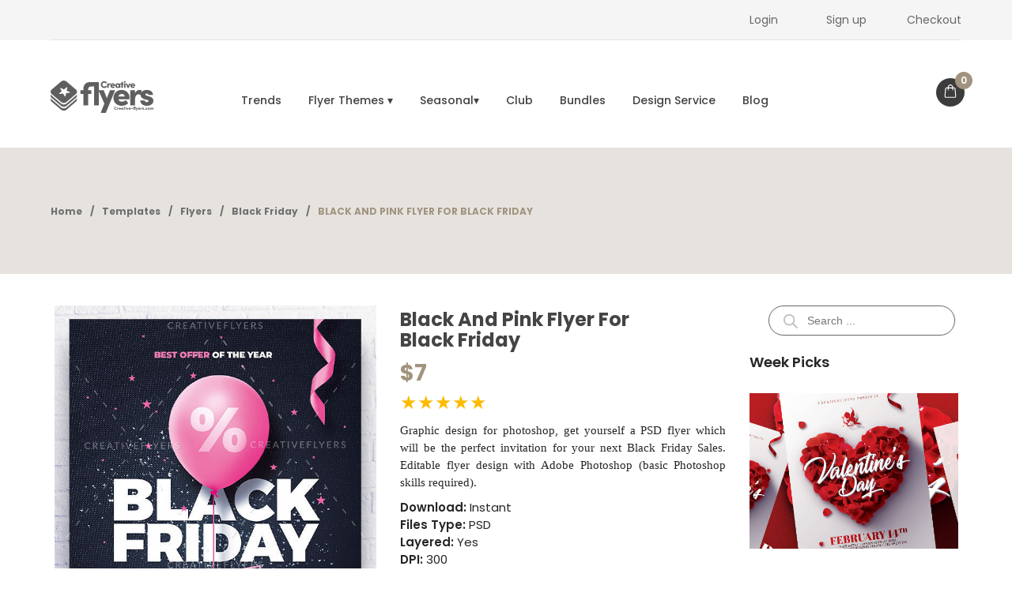

--- FILE ---
content_type: text/html; charset=UTF-8
request_url: https://www.creative-flyers.com/templates/black-and-pink-flyer-for-black-friday/
body_size: 86348
content:
<!DOCTYPE html>
<html lang="en-US" class="no-js no-svg">
<head><meta charset="UTF-8"><script>if(navigator.userAgent.match(/MSIE|Internet Explorer/i)||navigator.userAgent.match(/Trident\/7\..*?rv:11/i)){var href=document.location.href;if(!href.match(/[?&]nowprocket/)){if(href.indexOf("?")==-1){if(href.indexOf("#")==-1){document.location.href=href+"?nowprocket=1"}else{document.location.href=href.replace("#","?nowprocket=1#")}}else{if(href.indexOf("#")==-1){document.location.href=href+"&nowprocket=1"}else{document.location.href=href.replace("#","&nowprocket=1#")}}}}</script><script>(()=>{class RocketLazyLoadScripts{constructor(){this.v="2.0.4",this.userEvents=["keydown","keyup","mousedown","mouseup","mousemove","mouseover","mouseout","touchmove","touchstart","touchend","touchcancel","wheel","click","dblclick","input"],this.attributeEvents=["onblur","onclick","oncontextmenu","ondblclick","onfocus","onmousedown","onmouseenter","onmouseleave","onmousemove","onmouseout","onmouseover","onmouseup","onmousewheel","onscroll","onsubmit"]}async t(){this.i(),this.o(),/iP(ad|hone)/.test(navigator.userAgent)&&this.h(),this.u(),this.l(this),this.m(),this.k(this),this.p(this),this._(),await Promise.all([this.R(),this.L()]),this.lastBreath=Date.now(),this.S(this),this.P(),this.D(),this.O(),this.M(),await this.C(this.delayedScripts.normal),await this.C(this.delayedScripts.defer),await this.C(this.delayedScripts.async),await this.T(),await this.F(),await this.j(),await this.A(),window.dispatchEvent(new Event("rocket-allScriptsLoaded")),this.everythingLoaded=!0,this.lastTouchEnd&&await new Promise(t=>setTimeout(t,500-Date.now()+this.lastTouchEnd)),this.I(),this.H(),this.U(),this.W()}i(){this.CSPIssue=sessionStorage.getItem("rocketCSPIssue"),document.addEventListener("securitypolicyviolation",t=>{this.CSPIssue||"script-src-elem"!==t.violatedDirective||"data"!==t.blockedURI||(this.CSPIssue=!0,sessionStorage.setItem("rocketCSPIssue",!0))},{isRocket:!0})}o(){window.addEventListener("pageshow",t=>{this.persisted=t.persisted,this.realWindowLoadedFired=!0},{isRocket:!0}),window.addEventListener("pagehide",()=>{this.onFirstUserAction=null},{isRocket:!0})}h(){let t;function e(e){t=e}window.addEventListener("touchstart",e,{isRocket:!0}),window.addEventListener("touchend",function i(o){o.changedTouches[0]&&t.changedTouches[0]&&Math.abs(o.changedTouches[0].pageX-t.changedTouches[0].pageX)<10&&Math.abs(o.changedTouches[0].pageY-t.changedTouches[0].pageY)<10&&o.timeStamp-t.timeStamp<200&&(window.removeEventListener("touchstart",e,{isRocket:!0}),window.removeEventListener("touchend",i,{isRocket:!0}),"INPUT"===o.target.tagName&&"text"===o.target.type||(o.target.dispatchEvent(new TouchEvent("touchend",{target:o.target,bubbles:!0})),o.target.dispatchEvent(new MouseEvent("mouseover",{target:o.target,bubbles:!0})),o.target.dispatchEvent(new PointerEvent("click",{target:o.target,bubbles:!0,cancelable:!0,detail:1,clientX:o.changedTouches[0].clientX,clientY:o.changedTouches[0].clientY})),event.preventDefault()))},{isRocket:!0})}q(t){this.userActionTriggered||("mousemove"!==t.type||this.firstMousemoveIgnored?"keyup"===t.type||"mouseover"===t.type||"mouseout"===t.type||(this.userActionTriggered=!0,this.onFirstUserAction&&this.onFirstUserAction()):this.firstMousemoveIgnored=!0),"click"===t.type&&t.preventDefault(),t.stopPropagation(),t.stopImmediatePropagation(),"touchstart"===this.lastEvent&&"touchend"===t.type&&(this.lastTouchEnd=Date.now()),"click"===t.type&&(this.lastTouchEnd=0),this.lastEvent=t.type,t.composedPath&&t.composedPath()[0].getRootNode()instanceof ShadowRoot&&(t.rocketTarget=t.composedPath()[0]),this.savedUserEvents.push(t)}u(){this.savedUserEvents=[],this.userEventHandler=this.q.bind(this),this.userEvents.forEach(t=>window.addEventListener(t,this.userEventHandler,{passive:!1,isRocket:!0})),document.addEventListener("visibilitychange",this.userEventHandler,{isRocket:!0})}U(){this.userEvents.forEach(t=>window.removeEventListener(t,this.userEventHandler,{passive:!1,isRocket:!0})),document.removeEventListener("visibilitychange",this.userEventHandler,{isRocket:!0}),this.savedUserEvents.forEach(t=>{(t.rocketTarget||t.target).dispatchEvent(new window[t.constructor.name](t.type,t))})}m(){const t="return false",e=Array.from(this.attributeEvents,t=>"data-rocket-"+t),i="["+this.attributeEvents.join("],[")+"]",o="[data-rocket-"+this.attributeEvents.join("],[data-rocket-")+"]",s=(e,i,o)=>{o&&o!==t&&(e.setAttribute("data-rocket-"+i,o),e["rocket"+i]=new Function("event",o),e.setAttribute(i,t))};new MutationObserver(t=>{for(const n of t)"attributes"===n.type&&(n.attributeName.startsWith("data-rocket-")||this.everythingLoaded?n.attributeName.startsWith("data-rocket-")&&this.everythingLoaded&&this.N(n.target,n.attributeName.substring(12)):s(n.target,n.attributeName,n.target.getAttribute(n.attributeName))),"childList"===n.type&&n.addedNodes.forEach(t=>{if(t.nodeType===Node.ELEMENT_NODE)if(this.everythingLoaded)for(const i of[t,...t.querySelectorAll(o)])for(const t of i.getAttributeNames())e.includes(t)&&this.N(i,t.substring(12));else for(const e of[t,...t.querySelectorAll(i)])for(const t of e.getAttributeNames())this.attributeEvents.includes(t)&&s(e,t,e.getAttribute(t))})}).observe(document,{subtree:!0,childList:!0,attributeFilter:[...this.attributeEvents,...e]})}I(){this.attributeEvents.forEach(t=>{document.querySelectorAll("[data-rocket-"+t+"]").forEach(e=>{this.N(e,t)})})}N(t,e){const i=t.getAttribute("data-rocket-"+e);i&&(t.setAttribute(e,i),t.removeAttribute("data-rocket-"+e))}k(t){Object.defineProperty(HTMLElement.prototype,"onclick",{get(){return this.rocketonclick||null},set(e){this.rocketonclick=e,this.setAttribute(t.everythingLoaded?"onclick":"data-rocket-onclick","this.rocketonclick(event)")}})}S(t){function e(e,i){let o=e[i];e[i]=null,Object.defineProperty(e,i,{get:()=>o,set(s){t.everythingLoaded?o=s:e["rocket"+i]=o=s}})}e(document,"onreadystatechange"),e(window,"onload"),e(window,"onpageshow");try{Object.defineProperty(document,"readyState",{get:()=>t.rocketReadyState,set(e){t.rocketReadyState=e},configurable:!0}),document.readyState="loading"}catch(t){console.log("WPRocket DJE readyState conflict, bypassing")}}l(t){this.originalAddEventListener=EventTarget.prototype.addEventListener,this.originalRemoveEventListener=EventTarget.prototype.removeEventListener,this.savedEventListeners=[],EventTarget.prototype.addEventListener=function(e,i,o){o&&o.isRocket||!t.B(e,this)&&!t.userEvents.includes(e)||t.B(e,this)&&!t.userActionTriggered||e.startsWith("rocket-")||t.everythingLoaded?t.originalAddEventListener.call(this,e,i,o):(t.savedEventListeners.push({target:this,remove:!1,type:e,func:i,options:o}),"mouseenter"!==e&&"mouseleave"!==e||t.originalAddEventListener.call(this,e,t.savedUserEvents.push,o))},EventTarget.prototype.removeEventListener=function(e,i,o){o&&o.isRocket||!t.B(e,this)&&!t.userEvents.includes(e)||t.B(e,this)&&!t.userActionTriggered||e.startsWith("rocket-")||t.everythingLoaded?t.originalRemoveEventListener.call(this,e,i,o):t.savedEventListeners.push({target:this,remove:!0,type:e,func:i,options:o})}}J(t,e){this.savedEventListeners=this.savedEventListeners.filter(i=>{let o=i.type,s=i.target||window;return e!==o||t!==s||(this.B(o,s)&&(i.type="rocket-"+o),this.$(i),!1)})}H(){EventTarget.prototype.addEventListener=this.originalAddEventListener,EventTarget.prototype.removeEventListener=this.originalRemoveEventListener,this.savedEventListeners.forEach(t=>this.$(t))}$(t){t.remove?this.originalRemoveEventListener.call(t.target,t.type,t.func,t.options):this.originalAddEventListener.call(t.target,t.type,t.func,t.options)}p(t){let e;function i(e){return t.everythingLoaded?e:e.split(" ").map(t=>"load"===t||t.startsWith("load.")?"rocket-jquery-load":t).join(" ")}function o(o){function s(e){const s=o.fn[e];o.fn[e]=o.fn.init.prototype[e]=function(){return this[0]===window&&t.userActionTriggered&&("string"==typeof arguments[0]||arguments[0]instanceof String?arguments[0]=i(arguments[0]):"object"==typeof arguments[0]&&Object.keys(arguments[0]).forEach(t=>{const e=arguments[0][t];delete arguments[0][t],arguments[0][i(t)]=e})),s.apply(this,arguments),this}}if(o&&o.fn&&!t.allJQueries.includes(o)){const e={DOMContentLoaded:[],"rocket-DOMContentLoaded":[]};for(const t in e)document.addEventListener(t,()=>{e[t].forEach(t=>t())},{isRocket:!0});o.fn.ready=o.fn.init.prototype.ready=function(i){function s(){parseInt(o.fn.jquery)>2?setTimeout(()=>i.bind(document)(o)):i.bind(document)(o)}return"function"==typeof i&&(t.realDomReadyFired?!t.userActionTriggered||t.fauxDomReadyFired?s():e["rocket-DOMContentLoaded"].push(s):e.DOMContentLoaded.push(s)),o([])},s("on"),s("one"),s("off"),t.allJQueries.push(o)}e=o}t.allJQueries=[],o(window.jQuery),Object.defineProperty(window,"jQuery",{get:()=>e,set(t){o(t)}})}P(){const t=new Map;document.write=document.writeln=function(e){const i=document.currentScript,o=document.createRange(),s=i.parentElement;let n=t.get(i);void 0===n&&(n=i.nextSibling,t.set(i,n));const c=document.createDocumentFragment();o.setStart(c,0),c.appendChild(o.createContextualFragment(e)),s.insertBefore(c,n)}}async R(){return new Promise(t=>{this.userActionTriggered?t():this.onFirstUserAction=t})}async L(){return new Promise(t=>{document.addEventListener("DOMContentLoaded",()=>{this.realDomReadyFired=!0,t()},{isRocket:!0})})}async j(){return this.realWindowLoadedFired?Promise.resolve():new Promise(t=>{window.addEventListener("load",t,{isRocket:!0})})}M(){this.pendingScripts=[];this.scriptsMutationObserver=new MutationObserver(t=>{for(const e of t)e.addedNodes.forEach(t=>{"SCRIPT"!==t.tagName||t.noModule||t.isWPRocket||this.pendingScripts.push({script:t,promise:new Promise(e=>{const i=()=>{const i=this.pendingScripts.findIndex(e=>e.script===t);i>=0&&this.pendingScripts.splice(i,1),e()};t.addEventListener("load",i,{isRocket:!0}),t.addEventListener("error",i,{isRocket:!0}),setTimeout(i,1e3)})})})}),this.scriptsMutationObserver.observe(document,{childList:!0,subtree:!0})}async F(){await this.X(),this.pendingScripts.length?(await this.pendingScripts[0].promise,await this.F()):this.scriptsMutationObserver.disconnect()}D(){this.delayedScripts={normal:[],async:[],defer:[]},document.querySelectorAll("script[type$=rocketlazyloadscript]").forEach(t=>{t.hasAttribute("data-rocket-src")?t.hasAttribute("async")&&!1!==t.async?this.delayedScripts.async.push(t):t.hasAttribute("defer")&&!1!==t.defer||"module"===t.getAttribute("data-rocket-type")?this.delayedScripts.defer.push(t):this.delayedScripts.normal.push(t):this.delayedScripts.normal.push(t)})}async _(){await this.L();let t=[];document.querySelectorAll("script[type$=rocketlazyloadscript][data-rocket-src]").forEach(e=>{let i=e.getAttribute("data-rocket-src");if(i&&!i.startsWith("data:")){i.startsWith("//")&&(i=location.protocol+i);try{const o=new URL(i).origin;o!==location.origin&&t.push({src:o,crossOrigin:e.crossOrigin||"module"===e.getAttribute("data-rocket-type")})}catch(t){}}}),t=[...new Map(t.map(t=>[JSON.stringify(t),t])).values()],this.Y(t,"preconnect")}async G(t){if(await this.K(),!0!==t.noModule||!("noModule"in HTMLScriptElement.prototype))return new Promise(e=>{let i;function o(){(i||t).setAttribute("data-rocket-status","executed"),e()}try{if(navigator.userAgent.includes("Firefox/")||""===navigator.vendor||this.CSPIssue)i=document.createElement("script"),[...t.attributes].forEach(t=>{let e=t.nodeName;"type"!==e&&("data-rocket-type"===e&&(e="type"),"data-rocket-src"===e&&(e="src"),i.setAttribute(e,t.nodeValue))}),t.text&&(i.text=t.text),t.nonce&&(i.nonce=t.nonce),i.hasAttribute("src")?(i.addEventListener("load",o,{isRocket:!0}),i.addEventListener("error",()=>{i.setAttribute("data-rocket-status","failed-network"),e()},{isRocket:!0}),setTimeout(()=>{i.isConnected||e()},1)):(i.text=t.text,o()),i.isWPRocket=!0,t.parentNode.replaceChild(i,t);else{const i=t.getAttribute("data-rocket-type"),s=t.getAttribute("data-rocket-src");i?(t.type=i,t.removeAttribute("data-rocket-type")):t.removeAttribute("type"),t.addEventListener("load",o,{isRocket:!0}),t.addEventListener("error",i=>{this.CSPIssue&&i.target.src.startsWith("data:")?(console.log("WPRocket: CSP fallback activated"),t.removeAttribute("src"),this.G(t).then(e)):(t.setAttribute("data-rocket-status","failed-network"),e())},{isRocket:!0}),s?(t.fetchPriority="high",t.removeAttribute("data-rocket-src"),t.src=s):t.src="data:text/javascript;base64,"+window.btoa(unescape(encodeURIComponent(t.text)))}}catch(i){t.setAttribute("data-rocket-status","failed-transform"),e()}});t.setAttribute("data-rocket-status","skipped")}async C(t){const e=t.shift();return e?(e.isConnected&&await this.G(e),this.C(t)):Promise.resolve()}O(){this.Y([...this.delayedScripts.normal,...this.delayedScripts.defer,...this.delayedScripts.async],"preload")}Y(t,e){this.trash=this.trash||[];let i=!0;var o=document.createDocumentFragment();t.forEach(t=>{const s=t.getAttribute&&t.getAttribute("data-rocket-src")||t.src;if(s&&!s.startsWith("data:")){const n=document.createElement("link");n.href=s,n.rel=e,"preconnect"!==e&&(n.as="script",n.fetchPriority=i?"high":"low"),t.getAttribute&&"module"===t.getAttribute("data-rocket-type")&&(n.crossOrigin=!0),t.crossOrigin&&(n.crossOrigin=t.crossOrigin),t.integrity&&(n.integrity=t.integrity),t.nonce&&(n.nonce=t.nonce),o.appendChild(n),this.trash.push(n),i=!1}}),document.head.appendChild(o)}W(){this.trash.forEach(t=>t.remove())}async T(){try{document.readyState="interactive"}catch(t){}this.fauxDomReadyFired=!0;try{await this.K(),this.J(document,"readystatechange"),document.dispatchEvent(new Event("rocket-readystatechange")),await this.K(),document.rocketonreadystatechange&&document.rocketonreadystatechange(),await this.K(),this.J(document,"DOMContentLoaded"),document.dispatchEvent(new Event("rocket-DOMContentLoaded")),await this.K(),this.J(window,"DOMContentLoaded"),window.dispatchEvent(new Event("rocket-DOMContentLoaded"))}catch(t){console.error(t)}}async A(){try{document.readyState="complete"}catch(t){}try{await this.K(),this.J(document,"readystatechange"),document.dispatchEvent(new Event("rocket-readystatechange")),await this.K(),document.rocketonreadystatechange&&document.rocketonreadystatechange(),await this.K(),this.J(window,"load"),window.dispatchEvent(new Event("rocket-load")),await this.K(),window.rocketonload&&window.rocketonload(),await this.K(),this.allJQueries.forEach(t=>t(window).trigger("rocket-jquery-load")),await this.K(),this.J(window,"pageshow");const t=new Event("rocket-pageshow");t.persisted=this.persisted,window.dispatchEvent(t),await this.K(),window.rocketonpageshow&&window.rocketonpageshow({persisted:this.persisted})}catch(t){console.error(t)}}async K(){Date.now()-this.lastBreath>45&&(await this.X(),this.lastBreath=Date.now())}async X(){return document.hidden?new Promise(t=>setTimeout(t)):new Promise(t=>requestAnimationFrame(t))}B(t,e){return e===document&&"readystatechange"===t||(e===document&&"DOMContentLoaded"===t||(e===window&&"DOMContentLoaded"===t||(e===window&&"load"===t||e===window&&"pageshow"===t)))}static run(){(new RocketLazyLoadScripts).t()}}RocketLazyLoadScripts.run()})();</script>
    
  <meta name="viewport" content="width=device-width, initial-scale=1">
  <link rel="profile" href="http://gmpg.org/xfn/11">
  <link rel="icon" href="https://www.creative-flyers.com/wp-content/uploads/2024/07/favicon-0724-64x64.png" sizes="32x32" />
<link rel="icon" href="https://www.creative-flyers.com/wp-content/uploads/2024/07/favicon-0724-370x370.png" sizes="192x192" />
<link rel="apple-touch-icon" href="https://www.creative-flyers.com/wp-content/uploads/2024/07/favicon-0724-370x370.png" />
<meta name="msapplication-TileImage" content="https://www.creative-flyers.com/wp-content/uploads/2024/07/favicon-0724-370x370.png" />
<meta name='robots' content='index, follow, max-image-preview:large, max-snippet:-1, max-video-preview:-1' />


            <script data-no-defer="1" data-ezscrex="false" data-cfasync="false" data-pagespeed-no-defer data-cookieconsent="ignore">
                var ctPublicFunctions = {"_ajax_nonce":"a4bfae1cce","_rest_nonce":"9b61a562a2","_ajax_url":"\/wp-admin\/admin-ajax.php","_rest_url":"https:\/\/www.creative-flyers.com\/wp-json\/","data__cookies_type":"none","data__ajax_type":"rest","data__bot_detector_enabled":"1","data__frontend_data_log_enabled":1,"cookiePrefix":"","wprocket_detected":true,"host_url":"www.creative-flyers.com","text__ee_click_to_select":"Click to select the whole data","text__ee_original_email":"The complete one is","text__ee_got_it":"Got it","text__ee_blocked":"Blocked","text__ee_cannot_connect":"Cannot connect","text__ee_cannot_decode":"Can not decode email. Unknown reason","text__ee_email_decoder":"CleanTalk email decoder","text__ee_wait_for_decoding":"The magic is on the way!","text__ee_decoding_process":"Please wait a few seconds while we decode the contact data."}
            </script>
        
            <script data-no-defer="1" data-ezscrex="false" data-cfasync="false" data-pagespeed-no-defer data-cookieconsent="ignore">
                var ctPublic = {"_ajax_nonce":"a4bfae1cce","settings__forms__check_internal":"0","settings__forms__check_external":"0","settings__forms__force_protection":"0","settings__forms__search_test":"1","settings__forms__wc_add_to_cart":"0","settings__data__bot_detector_enabled":"1","settings__sfw__anti_crawler":0,"blog_home":"https:\/\/www.creative-flyers.com\/","pixel__setting":"3","pixel__enabled":true,"pixel__url":null,"data__email_check_before_post":"1","data__email_check_exist_post":"1","data__cookies_type":"none","data__key_is_ok":true,"data__visible_fields_required":true,"wl_brandname":"Anti-Spam by CleanTalk","wl_brandname_short":"CleanTalk","ct_checkjs_key":"c535977bff3d38ba1166822d3d32d580bd98e4682c48c913fe0f27e217ee9a88","emailEncoderPassKey":"c837db581ea7d703b9b16a6847ba3be3","bot_detector_forms_excluded":"W10=","advancedCacheExists":true,"varnishCacheExists":false,"wc_ajax_add_to_cart":true,"theRealPerson":{"phrases":{"trpHeading":"The Real Person Badge!","trpContent1":"The commenter acts as a real person and verified as not a bot.","trpContent2":" Anti-Spam by CleanTalk","trpContentLearnMore":"Learn more"},"trpContentLink":"https:\/\/cleantalk.org\/help\/the-real-person?utm_id=&amp;utm_term=&amp;utm_source=admin_side&amp;utm_medium=trp_badge&amp;utm_content=trp_badge_link_click&amp;utm_campaign=apbct_links","imgPersonUrl":"https:\/\/www.creative-flyers.com\/wp-content\/plugins\/cleantalk-spam-protect\/css\/images\/real_user.svg","imgShieldUrl":"https:\/\/www.creative-flyers.com\/wp-content\/plugins\/cleantalk-spam-protect\/css\/images\/shield.svg"}}
            </script>
        
	
	<title>Black and pink flyer for Black Friday | Photoshop - Creative Flyers</title>
<link data-rocket-prefetch href="https://fonts.googleapis.com" rel="dns-prefetch">
<link data-rocket-prefetch href="https://fd.cleantalk.org" rel="dns-prefetch">
<link data-rocket-prefetch href="https://www.googletagmanager.com" rel="dns-prefetch">
<style id="wpr-usedcss">img:is([sizes=auto i],[sizes^="auto," i]){contain-intrinsic-size:3000px 1500px}.woocommerce .woocommerce-error .button,.woocommerce .woocommerce-message .button,.woocommerce-page .woocommerce-error .button,.woocommerce-page .woocommerce-message .button{float:right}.woocommerce img,.woocommerce-page img{height:auto;max-width:100%}.woocommerce #content div.product div.images,.woocommerce div.product div.images,.woocommerce-page #content div.product div.images,.woocommerce-page div.product div.images{float:left;width:48%}.woocommerce #content div.product div.thumbnails::after,.woocommerce #content div.product div.thumbnails::before,.woocommerce div.product div.thumbnails::after,.woocommerce div.product div.thumbnails::before,.woocommerce-page #content div.product div.thumbnails::after,.woocommerce-page #content div.product div.thumbnails::before,.woocommerce-page div.product div.thumbnails::after,.woocommerce-page div.product div.thumbnails::before{content:" ";display:table}.woocommerce #content div.product div.thumbnails::after,.woocommerce div.product div.thumbnails::after,.woocommerce-page #content div.product div.thumbnails::after,.woocommerce-page div.product div.thumbnails::after{clear:both}.woocommerce #content div.product div.thumbnails a,.woocommerce div.product div.thumbnails a,.woocommerce-page #content div.product div.thumbnails a,.woocommerce-page div.product div.thumbnails a{float:left;width:30.75%;margin-right:3.8%;margin-bottom:1em}.woocommerce #content div.product div.thumbnails a.last,.woocommerce div.product div.thumbnails a.last,.woocommerce-page #content div.product div.thumbnails a.last,.woocommerce-page div.product div.thumbnails a.last{margin-right:0}.woocommerce #content div.product div.thumbnails a.first,.woocommerce div.product div.thumbnails a.first,.woocommerce-page #content div.product div.thumbnails a.first,.woocommerce-page div.product div.thumbnails a.first{clear:both}.woocommerce div.product div.thumbnails.columns-1 a{width:100%;margin-right:0;float:none}.woocommerce div.product div.thumbnails.columns-2 a{width:48%}.woocommerce div.product div.thumbnails.columns-4 a{width:22.05%}.woocommerce div.product div.thumbnails.columns-5 a{width:16.9%}.woocommerce #content div.product div.summary,.woocommerce div.product div.summary,.woocommerce-page #content div.product div.summary,.woocommerce-page div.product div.summary{float:right;width:48%;clear:none}.woocommerce #content div.product .woocommerce-tabs,.woocommerce div.product .woocommerce-tabs,.woocommerce-page #content div.product .woocommerce-tabs,.woocommerce-page div.product .woocommerce-tabs{clear:both}.woocommerce #content div.product .woocommerce-tabs ul.tabs::after,.woocommerce #content div.product .woocommerce-tabs ul.tabs::before,.woocommerce div.product .woocommerce-tabs ul.tabs::after,.woocommerce div.product .woocommerce-tabs ul.tabs::before,.woocommerce-page #content div.product .woocommerce-tabs ul.tabs::after,.woocommerce-page #content div.product .woocommerce-tabs ul.tabs::before,.woocommerce-page div.product .woocommerce-tabs ul.tabs::after,.woocommerce-page div.product .woocommerce-tabs ul.tabs::before{content:" ";display:table}.woocommerce #content div.product .woocommerce-tabs ul.tabs::after,.woocommerce div.product .woocommerce-tabs ul.tabs::after,.woocommerce-page #content div.product .woocommerce-tabs ul.tabs::after,.woocommerce-page div.product .woocommerce-tabs ul.tabs::after{clear:both}.woocommerce #content div.product .woocommerce-tabs ul.tabs li,.woocommerce div.product .woocommerce-tabs ul.tabs li,.woocommerce-page #content div.product .woocommerce-tabs ul.tabs li,.woocommerce-page div.product .woocommerce-tabs ul.tabs li{display:inline-block}.woocommerce div.product #reviews .comment::after,.woocommerce div.product #reviews .comment::before{content:" ";display:table}.woocommerce div.product #reviews .comment::after{clear:both}.woocommerce div.product #reviews .comment img{float:right;height:auto}.woocommerce ul.products,.woocommerce-page ul.products{clear:both}.woocommerce ul.products::after,.woocommerce ul.products::before,.woocommerce-page ul.products::after,.woocommerce-page ul.products::before{content:" ";display:table}.woocommerce ul.products::after,.woocommerce-page ul.products::after{clear:both}.woocommerce ul.products li.product,.woocommerce-page ul.products li.product{float:left;margin:0 3.8% 2.992em 0;padding:0;position:relative;width:22.05%;margin-left:0}.woocommerce ul.products li.first,.woocommerce-page ul.products li.first{clear:both}.woocommerce ul.products li.last,.woocommerce-page ul.products li.last{margin-right:0}.woocommerce .woocommerce-ordering,.woocommerce-page .woocommerce-ordering{float:right}.woocommerce #content table.cart img,.woocommerce table.cart img,.woocommerce-page #content table.cart img,.woocommerce-page table.cart img{height:auto}.woocommerce form .password-input,.woocommerce-page form .password-input{display:flex;flex-direction:column;justify-content:center;position:relative}.woocommerce form .password-input input[type=password],.woocommerce-page form .password-input input[type=password]{padding-right:2.5rem}.woocommerce form .password-input input::-ms-reveal,.woocommerce-page form .password-input input::-ms-reveal{display:none}.woocommerce form .show-password-input,.woocommerce-page form .show-password-input{background-color:transparent;border-radius:0;border:0;color:var(--wc-form-color-text,#000);cursor:pointer;font-size:inherit;line-height:inherit;margin:0;padding:0;position:absolute;right:.7em;text-decoration:none;top:50%;transform:translateY(-50%);-moz-osx-font-smoothing:inherit;-webkit-appearance:none;-webkit-font-smoothing:inherit}.woocommerce form .show-password-input::before,.woocommerce-page form .show-password-input::before{background-repeat:no-repeat;background-size:cover;background-image:url('data:image/svg+xml,<svg width="20" height="20" viewBox="0 0 20 20" fill="none" xmlns="http://www.w3.org/2000/svg"><path d="M17.3 3.3C16.9 2.9 16.2 2.9 15.7 3.3L13.3 5.7C12.2437 5.3079 11.1267 5.1048 10 5.1C6.2 5.2 2.8 7.2 1 10.5C1.2 10.9 1.5 11.3 1.8 11.7C2.6 12.8 3.6 13.7 4.7 14.4L3 16.1C2.6 16.5 2.5 17.2 3 17.7C3.4 18.1 4.1 18.2 4.6 17.7L17.3 4.9C17.7 4.4 17.7 3.7 17.3 3.3ZM6.7 12.3L5.4 13.6C4.2 12.9 3.1 11.9 2.3 10.7C3.5 9 5.1 7.8 7 7.2C5.7 8.6 5.6 10.8 6.7 12.3ZM10.1 9C9.6 8.5 9.7 7.7 10.2 7.2C10.7 6.8 11.4 6.8 11.9 7.2L10.1 9ZM18.3 9.5C17.8 8.8 17.2 8.1 16.5 7.6L15.5 8.6C16.3 9.2 17 9.9 17.6 10.8C15.9 13.4 13 15 9.9 15H9.1L8.1 16C8.8 15.9 9.4 16 10 16C13.3 16 16.4 14.4 18.3 11.7C18.6 11.3 18.8 10.9 19.1 10.5C18.8 10.2 18.6 9.8 18.3 9.5ZM14 10L10 14C12.2 14 14 12.2 14 10Z" fill="%23111111"/></svg>');content:"";display:block;height:22px;width:22px}.woocommerce form .show-password-input.display-password::before,.woocommerce-page form .show-password-input.display-password::before{background-image:url('data:image/svg+xml,<svg width="20" height="20" viewBox="0 0 20 20" fill="none" xmlns="http://www.w3.org/2000/svg"><path d="M18.3 9.49999C15 4.89999 8.50002 3.79999 3.90002 7.19999C2.70002 8.09999 1.70002 9.29999 0.900024 10.6C1.10002 11 1.40002 11.4 1.70002 11.8C5.00002 16.4 11.3 17.4 15.9 14.2C16.8 13.5 17.6 12.8 18.3 11.8C18.6 11.4 18.8 11 19.1 10.6C18.8 10.2 18.6 9.79999 18.3 9.49999ZM10.1 7.19999C10.6 6.69999 11.4 6.69999 11.9 7.19999C12.4 7.69999 12.4 8.49999 11.9 8.99999C11.4 9.49999 10.6 9.49999 10.1 8.99999C9.60003 8.49999 9.60003 7.69999 10.1 7.19999ZM10 14.9C6.90002 14.9 4.00002 13.3 2.30002 10.7C3.50002 8.99999 5.10002 7.79999 7.00002 7.19999C6.30002 7.99999 6.00002 8.89999 6.00002 9.89999C6.00002 12.1 7.70002 14 10 14C12.2 14 14.1 12.3 14.1 9.99999V9.89999C14.1 8.89999 13.7 7.89999 13 7.19999C14.9 7.79999 16.5 8.99999 17.7 10.7C16 13.3 13.1 14.9 10 14.9Z" fill="%23111111"/></svg>')}:root{--woocommerce:#720eec;--wc-green:#7ad03a;--wc-red:#a00;--wc-orange:#ffba00;--wc-blue:#2ea2cc;--wc-primary:#720eec;--wc-primary-text:#fcfbfe;--wc-secondary:#e9e6ed;--wc-secondary-text:#515151;--wc-highlight:#958e09;--wc-highligh-text:white;--wc-content-bg:#fff;--wc-subtext:#767676;--wc-form-border-color:rgba(32, 7, 7, .8);--wc-form-border-radius:4px;--wc-form-border-width:1px}@keyframes spin{100%{transform:rotate(360deg)}}@font-face{font-display:swap;font-family:WooCommerce;src:url(https://www.creative-flyers.com/wp-content/plugins/woocommerce/assets/fonts/WooCommerce.woff2) format("woff2"),url(https://www.creative-flyers.com/wp-content/plugins/woocommerce/assets/fonts/WooCommerce.woff) format("woff"),url(https://www.creative-flyers.com/wp-content/plugins/woocommerce/assets/fonts/WooCommerce.ttf) format("truetype");font-weight:400;font-style:normal}.woocommerce-store-notice{position:absolute;top:0;left:0;right:0;margin:0;width:100%;font-size:1em;padding:1em 0;text-align:center;background-color:#720eec;color:#fcfbfe;z-index:99998;box-shadow:0 1px 1em rgba(0,0,0,.2);display:none}.woocommerce-store-notice a{color:#fcfbfe;text-decoration:underline}.screen-reader-text{clip:rect(1px,1px,1px,1px);height:1px;overflow:hidden;position:absolute!important;width:1px;word-wrap:normal!important}.woocommerce .blockUI.blockOverlay{position:relative}.woocommerce .blockUI.blockOverlay::before{height:1em;width:1em;display:block;position:absolute;top:50%;left:50%;margin-left:-.5em;margin-top:-.5em;content:"";animation:1s ease-in-out infinite spin;background:var(--wpr-bg-646eaa59-438b-4d10-a3fd-06ded9b13771) center center;background-size:cover;line-height:1;text-align:center;font-size:2em;color:rgba(0,0,0,.75)}.woocommerce a.remove{display:block;font-size:1.5em;height:1em;width:1em;text-align:center;line-height:1;border-radius:100%;color:var(--wc-red)!important;text-decoration:none;font-weight:700;border:0}.woocommerce a.remove:hover{color:#fff!important;background:var(--wc-red)}.woocommerce .quantity .qty{width:3.631em;text-align:center}.woocommerce div.product{margin-bottom:0;position:relative}.woocommerce div.product .product_title{clear:none;margin-top:0;padding:0}.woocommerce div.product p.price ins,.woocommerce div.product span.price ins{background:inherit;font-weight:700;display:inline-block}.woocommerce div.product p.price del,.woocommerce div.product span.price del{opacity:.7;display:inline-block}.woocommerce div.product p.stock{font-size:.92em}.woocommerce div.product .woocommerce-product-rating{margin-bottom:1.618em}.woocommerce div.product div.images{margin-bottom:2em}.woocommerce div.product div.images img{display:block;width:100%;height:auto;box-shadow:none}.woocommerce div.product div.images div.thumbnails{padding-top:1em}.woocommerce div.product div.images.woocommerce-product-gallery{position:relative}.woocommerce div.product div.images .woocommerce-product-gallery__wrapper{transition:all cubic-bezier(.795,-.035,0,1) .5s;margin:0;padding:0}.woocommerce div.product div.images .woocommerce-product-gallery__wrapper .zoomImg{background-color:#fff;opacity:0}.woocommerce div.product div.images .woocommerce-product-gallery__image--placeholder{border:1px solid #f2f2f2}.woocommerce div.product div.images .woocommerce-product-gallery__image:nth-child(n+2){width:25%;display:inline-block}.woocommerce div.product div.images .woocommerce-product-gallery__image a{display:block;outline-offset:-2px}.woocommerce div.product div.images .woocommerce-product-gallery__trigger{background:#fff;border:none;box-sizing:content-box;border-radius:100%;cursor:pointer;font-size:2em;height:36px;padding:0;position:absolute;right:.5em;text-indent:-9999px;top:.5em;width:36px;z-index:99}.woocommerce div.product div.images .woocommerce-product-gallery__trigger::before{border:2px solid #000;border-radius:100%;box-sizing:content-box;content:"";display:block;height:10px;left:9px;top:9px;position:absolute;width:10px}.woocommerce div.product div.images .woocommerce-product-gallery__trigger::after{background:#000;border-radius:6px;box-sizing:content-box;content:"";display:block;height:8px;left:22px;position:absolute;top:19px;transform:rotate(-45deg);width:2px}.woocommerce div.product div.images .woocommerce-product-gallery__trigger span[aria-hidden=true]{border:0;clip-path:inset(50%);height:1px;left:50%;margin:-1px;overflow:hidden;position:absolute;top:50%;width:1px}.woocommerce div.product div.images .flex-control-thumbs{overflow:hidden;zoom:1;margin:0;padding:0}.woocommerce div.product div.images .flex-control-thumbs li{width:25%;float:left;margin:0;list-style:none}.woocommerce div.product div.images .flex-control-thumbs li img{cursor:pointer;opacity:.5;margin:0}.woocommerce div.product div.images .flex-control-thumbs li img.flex-active,.woocommerce div.product div.images .flex-control-thumbs li img:hover{opacity:1}.woocommerce div.product .woocommerce-product-gallery--columns-3 .flex-control-thumbs li:nth-child(3n+1){clear:left}.woocommerce div.product .woocommerce-product-gallery--columns-4 .flex-control-thumbs li:nth-child(4n+1){clear:left}.woocommerce div.product .woocommerce-product-gallery--columns-5 .flex-control-thumbs li:nth-child(5n+1){clear:left}.woocommerce div.product div.summary{margin-bottom:2em}.woocommerce div.product div.social{text-align:right;margin:0 0 1em}.woocommerce div.product div.social span{margin:0 0 0 2px}.woocommerce div.product div.social span span{margin:0}.woocommerce div.product div.social span .stButton .chicklets{padding-left:16px;width:0}.woocommerce div.product div.social iframe{float:left;margin-top:3px}.woocommerce div.product .woocommerce-tabs ul.tabs{list-style:none;padding:0 0 0 1em;margin:0 0 1.618em;overflow:hidden;position:relative}.woocommerce div.product .woocommerce-tabs ul.tabs li{border:1px solid #cfc8d8;background-color:#e9e6ed;color:#515151;display:inline-block;position:relative;z-index:0;border-radius:4px 4px 0 0;margin:0 -5px;padding:0 1em}.woocommerce div.product .woocommerce-tabs ul.tabs li a{display:inline-block;padding:.5em 0;font-weight:700;color:#515151;text-decoration:none}.woocommerce div.product .woocommerce-tabs ul.tabs li a:hover{text-decoration:none;color:#6b6b6b}.woocommerce div.product .woocommerce-tabs ul.tabs li.active{background:#fff;color:#515151;z-index:2;border-bottom-color:#fff}.woocommerce div.product .woocommerce-tabs ul.tabs li.active a{color:inherit;text-shadow:inherit}.woocommerce div.product .woocommerce-tabs ul.tabs li.active::before{box-shadow:2px 2px 0 #fff}.woocommerce div.product .woocommerce-tabs ul.tabs li.active::after{box-shadow:-2px 2px 0 #fff}.woocommerce div.product .woocommerce-tabs ul.tabs li::after,.woocommerce div.product .woocommerce-tabs ul.tabs li::before{border:1px solid #cfc8d8;position:absolute;bottom:-1px;width:5px;height:5px;content:" ";box-sizing:border-box}.woocommerce div.product .woocommerce-tabs ul.tabs li::before{left:-5px;border-bottom-right-radius:4px;border-width:0 1px 1px 0;box-shadow:2px 2px 0 #e9e6ed}.woocommerce div.product .woocommerce-tabs ul.tabs li::after{right:-5px;border-bottom-left-radius:4px;border-width:0 0 1px 1px;box-shadow:-2px 2px 0 #e9e6ed}.woocommerce div.product .woocommerce-tabs ul.tabs::before{position:absolute;content:" ";width:100%;bottom:0;left:0;border-bottom:1px solid #cfc8d8;z-index:1}.woocommerce div.product .woocommerce-tabs .panel{margin:0 0 2em;padding:0}.woocommerce div.product p.cart{margin-bottom:2em}.woocommerce div.product p.cart::after,.woocommerce div.product p.cart::before{content:" ";display:table}.woocommerce div.product p.cart::after{clear:both}.woocommerce div.product form.cart{margin-bottom:2em}.woocommerce div.product form.cart::after,.woocommerce div.product form.cart::before{content:" ";display:table}.woocommerce div.product form.cart::after{clear:both}.woocommerce div.product form.cart div.quantity{float:left;margin:0 4px 0 0}.woocommerce div.product form.cart table{border-width:0 0 1px}.woocommerce div.product form.cart table td{padding-left:0}.woocommerce div.product form.cart table div.quantity{float:none;margin:0}.woocommerce div.product form.cart table small.stock{display:block;float:none}.woocommerce div.product form.cart .variations{margin-bottom:1em;border:0;width:100%}.woocommerce div.product form.cart .variations td,.woocommerce div.product form.cart .variations th{border:0;line-height:2em;vertical-align:top}.woocommerce div.product form.cart .variations label{font-weight:700;text-align:left}.woocommerce div.product form.cart .variations select{max-width:100%;min-width:75%;display:inline-block;margin-right:1em;appearance:none;-webkit-appearance:none;-moz-appearance:none;padding-right:3em;background:url([data-uri]) no-repeat;background-size:16px;-webkit-background-size:16px;background-position:calc(100% - 12px) 50%;-webkit-background-position:calc(100% - 12px) 50%}.woocommerce div.product form.cart .variations td.label{padding-right:1em}.woocommerce div.product form.cart .woocommerce-variation-description p{margin-bottom:1em}.woocommerce div.product form.cart .reset_variations{visibility:hidden;font-size:.83em}.woocommerce div.product form.cart .wc-no-matching-variations{display:none}.woocommerce div.product form.cart .button{vertical-align:middle;float:left}.woocommerce div.product form.cart .group_table td.woocommerce-grouped-product-list-item__label{padding-right:1em;padding-left:1em}.woocommerce div.product form.cart .group_table td{vertical-align:top;padding-bottom:.5em;border:0}.woocommerce div.product form.cart .group_table td:first-child{width:4em;text-align:center}.woocommerce div.product form.cart .group_table .wc-grouped-product-add-to-cart-checkbox{display:inline-block;width:auto;margin:0 auto;transform:scale(1.5,1.5)}.woocommerce .products ul,.woocommerce ul.products{margin:0 0 1em;padding:0;list-style:none;clear:both}.woocommerce .products ul::after,.woocommerce .products ul::before,.woocommerce ul.products::after,.woocommerce ul.products::before{content:" ";display:table}.woocommerce .products ul::after,.woocommerce ul.products::after{clear:both}.woocommerce .products ul li,.woocommerce ul.products li{list-style:none}.woocommerce ul.products li.product h3{padding:.5em 0;margin:0;font-size:1em}.woocommerce ul.products li.product a{text-decoration:none}.woocommerce ul.products li.product a img{width:100%;height:auto;display:block;margin:0 0 1em;box-shadow:none}.woocommerce ul.products li.product strong{display:block}.woocommerce ul.products li.product .button{display:inline-block;margin-top:1em}.woocommerce ul.products li.product .price{display:block;font-weight:400;margin-bottom:.5em;font-size:.857em}.woocommerce ul.products li.product .price .from{font-size:.67em;margin:-2px 0 0;text-transform:uppercase;color:rgba(90,89,68,.5)}.woocommerce .woocommerce-result-count{margin:0 0 1em}.woocommerce .woocommerce-ordering{margin:0 0 1em}.woocommerce .woocommerce-ordering>label{margin-right:.25rem}.woocommerce .woocommerce-ordering select{vertical-align:top}.woocommerce nav.woocommerce-pagination{text-align:center}.woocommerce nav.woocommerce-pagination ul{display:inline-block;white-space:nowrap;padding:0;clear:both;border:1px solid #cfc8d8;border-right:0;margin:1px}.woocommerce nav.woocommerce-pagination ul li{border-right:1px solid #cfc8d8;padding:0;margin:0;float:left;display:inline;overflow:hidden}.woocommerce nav.woocommerce-pagination ul li a,.woocommerce nav.woocommerce-pagination ul li span{margin:0;text-decoration:none;padding:0;line-height:1;font-size:1em;font-weight:400;padding:.5em;min-width:1em;display:block}.woocommerce nav.woocommerce-pagination ul li a:focus,.woocommerce nav.woocommerce-pagination ul li a:hover,.woocommerce nav.woocommerce-pagination ul li span.current{background:#e9e6ed;color:#816f98}.woocommerce .cart .button,.woocommerce .cart input.button{float:none}.woocommerce a.added_to_cart{padding-top:.5em;display:inline-block}.woocommerce #reviews h3{margin:0}.woocommerce #reviews #respond{margin:0;border:0;padding:0}.woocommerce p.stars a{position:relative;height:1em;width:1em;text-indent:-999em;display:inline-block;text-decoration:none;font-size:24px}.woocommerce p.stars a::before{display:block;position:absolute;top:0;left:0;width:1em;height:1em;line-height:1;font-family:WooCommerce;content:"\e021";text-indent:0}.woocommerce p.stars a:hover~a::before{content:"\e021"}.woocommerce p.stars:hover a::before{content:"\e020"}.woocommerce p.stars.selected a.active::before{content:"\e020"}.woocommerce p.stars.selected a.active~a::before{content:"\e021"}.woocommerce p.stars.selected a:not(.active)::before{content:"\e020"}.woocommerce form.login,.woocommerce form.register{border:1px solid #cfc8d8;padding:20px;margin:2em 0;text-align:left;border-radius:5px}.woocommerce :where(.wc_bis_form__input,.wc_bis_form__button){padding:.9rem 1.1rem;line-height:1}.woocommerce:where(body:not(.woocommerce-block-theme-has-button-styles)) #respond input#submit,.woocommerce:where(body:not(.woocommerce-block-theme-has-button-styles)) a.button,.woocommerce:where(body:not(.woocommerce-block-theme-has-button-styles)) button.button,.woocommerce:where(body:not(.woocommerce-block-theme-has-button-styles)) input.button,:where(body:not(.woocommerce-block-theme-has-button-styles)):where(:not(.edit-post-visual-editor)) .woocommerce #respond input#submit,:where(body:not(.woocommerce-block-theme-has-button-styles)):where(:not(.edit-post-visual-editor)) .woocommerce a.button,:where(body:not(.woocommerce-block-theme-has-button-styles)):where(:not(.edit-post-visual-editor)) .woocommerce button.button,:where(body:not(.woocommerce-block-theme-has-button-styles)):where(:not(.edit-post-visual-editor)) .woocommerce input.button{font-size:100%;margin:0;line-height:1;cursor:pointer;position:relative;text-decoration:none;overflow:visible;padding:.618em 1em;font-weight:700;border-radius:3px;left:auto;color:#515151;background-color:#e9e6ed;border:0;display:inline-block;background-image:none;box-shadow:none;text-shadow:none}.woocommerce:where(body:not(.woocommerce-block-theme-has-button-styles)) #respond input#submit.loading,.woocommerce:where(body:not(.woocommerce-block-theme-has-button-styles)) a.button.loading,.woocommerce:where(body:not(.woocommerce-block-theme-has-button-styles)) button.button.loading,.woocommerce:where(body:not(.woocommerce-block-theme-has-button-styles)) input.button.loading,:where(body:not(.woocommerce-block-theme-has-button-styles)):where(:not(.edit-post-visual-editor)) .woocommerce #respond input#submit.loading,:where(body:not(.woocommerce-block-theme-has-button-styles)):where(:not(.edit-post-visual-editor)) .woocommerce a.button.loading,:where(body:not(.woocommerce-block-theme-has-button-styles)):where(:not(.edit-post-visual-editor)) .woocommerce button.button.loading,:where(body:not(.woocommerce-block-theme-has-button-styles)):where(:not(.edit-post-visual-editor)) .woocommerce input.button.loading{opacity:.25;padding-right:2.618em}.woocommerce:where(body:not(.woocommerce-block-theme-has-button-styles)) #respond input#submit.loading::after,.woocommerce:where(body:not(.woocommerce-block-theme-has-button-styles)) a.button.loading::after,.woocommerce:where(body:not(.woocommerce-block-theme-has-button-styles)) button.button.loading::after,.woocommerce:where(body:not(.woocommerce-block-theme-has-button-styles)) input.button.loading::after,:where(body:not(.woocommerce-block-theme-has-button-styles)):where(:not(.edit-post-visual-editor)) .woocommerce #respond input#submit.loading::after,:where(body:not(.woocommerce-block-theme-has-button-styles)):where(:not(.edit-post-visual-editor)) .woocommerce a.button.loading::after,:where(body:not(.woocommerce-block-theme-has-button-styles)):where(:not(.edit-post-visual-editor)) .woocommerce button.button.loading::after,:where(body:not(.woocommerce-block-theme-has-button-styles)):where(:not(.edit-post-visual-editor)) .woocommerce input.button.loading::after{font-family:WooCommerce;content:"\e01c";vertical-align:top;font-weight:400;position:absolute;top:.618em;right:1em;animation:2s linear infinite spin}.woocommerce:where(body:not(.woocommerce-block-theme-has-button-styles)) #respond input#submit.added::after,.woocommerce:where(body:not(.woocommerce-block-theme-has-button-styles)) a.button.added::after,.woocommerce:where(body:not(.woocommerce-block-theme-has-button-styles)) button.button.added::after,.woocommerce:where(body:not(.woocommerce-block-theme-has-button-styles)) input.button.added::after,:where(body:not(.woocommerce-block-theme-has-button-styles)):where(:not(.edit-post-visual-editor)) .woocommerce #respond input#submit.added::after,:where(body:not(.woocommerce-block-theme-has-button-styles)):where(:not(.edit-post-visual-editor)) .woocommerce a.button.added::after,:where(body:not(.woocommerce-block-theme-has-button-styles)):where(:not(.edit-post-visual-editor)) .woocommerce button.button.added::after,:where(body:not(.woocommerce-block-theme-has-button-styles)):where(:not(.edit-post-visual-editor)) .woocommerce input.button.added::after{font-family:WooCommerce;content:"\e017";margin-left:.53em;vertical-align:bottom}.woocommerce:where(body:not(.woocommerce-block-theme-has-button-styles)) #respond input#submit:hover,.woocommerce:where(body:not(.woocommerce-block-theme-has-button-styles)) a.button:hover,.woocommerce:where(body:not(.woocommerce-block-theme-has-button-styles)) button.button:hover,.woocommerce:where(body:not(.woocommerce-block-theme-has-button-styles)) input.button:hover,:where(body:not(.woocommerce-block-theme-has-button-styles)):where(:not(.edit-post-visual-editor)) .woocommerce #respond input#submit:hover,:where(body:not(.woocommerce-block-theme-has-button-styles)):where(:not(.edit-post-visual-editor)) .woocommerce a.button:hover,:where(body:not(.woocommerce-block-theme-has-button-styles)):where(:not(.edit-post-visual-editor)) .woocommerce button.button:hover,:where(body:not(.woocommerce-block-theme-has-button-styles)):where(:not(.edit-post-visual-editor)) .woocommerce input.button:hover{background-color:#dcd7e2;text-decoration:none;background-image:none;color:#515151}.woocommerce:where(body:not(.woocommerce-block-theme-has-button-styles)) #respond input#submit.alt,.woocommerce:where(body:not(.woocommerce-block-theme-has-button-styles)) a.button.alt,.woocommerce:where(body:not(.woocommerce-block-theme-has-button-styles)) button.button.alt,.woocommerce:where(body:not(.woocommerce-block-theme-has-button-styles)) input.button.alt,:where(body:not(.woocommerce-block-theme-has-button-styles)):where(:not(.edit-post-visual-editor)) .woocommerce #respond input#submit.alt,:where(body:not(.woocommerce-block-theme-has-button-styles)):where(:not(.edit-post-visual-editor)) .woocommerce a.button.alt,:where(body:not(.woocommerce-block-theme-has-button-styles)):where(:not(.edit-post-visual-editor)) .woocommerce button.button.alt,:where(body:not(.woocommerce-block-theme-has-button-styles)):where(:not(.edit-post-visual-editor)) .woocommerce input.button.alt{background-color:#7f54b3;color:#fff;-webkit-font-smoothing:antialiased}.woocommerce:where(body:not(.woocommerce-block-theme-has-button-styles)) #respond input#submit.alt:hover,.woocommerce:where(body:not(.woocommerce-block-theme-has-button-styles)) a.button.alt:hover,.woocommerce:where(body:not(.woocommerce-block-theme-has-button-styles)) button.button.alt:hover,.woocommerce:where(body:not(.woocommerce-block-theme-has-button-styles)) input.button.alt:hover,:where(body:not(.woocommerce-block-theme-has-button-styles)):where(:not(.edit-post-visual-editor)) .woocommerce #respond input#submit.alt:hover,:where(body:not(.woocommerce-block-theme-has-button-styles)):where(:not(.edit-post-visual-editor)) .woocommerce a.button.alt:hover,:where(body:not(.woocommerce-block-theme-has-button-styles)):where(:not(.edit-post-visual-editor)) .woocommerce button.button.alt:hover,:where(body:not(.woocommerce-block-theme-has-button-styles)):where(:not(.edit-post-visual-editor)) .woocommerce input.button.alt:hover{background-color:#7249a4;color:#fff}.woocommerce:where(body:not(.woocommerce-block-theme-has-button-styles)) #respond input#submit.alt.disabled,.woocommerce:where(body:not(.woocommerce-block-theme-has-button-styles)) #respond input#submit.alt.disabled:hover,.woocommerce:where(body:not(.woocommerce-block-theme-has-button-styles)) #respond input#submit.alt:disabled,.woocommerce:where(body:not(.woocommerce-block-theme-has-button-styles)) #respond input#submit.alt:disabled:hover,.woocommerce:where(body:not(.woocommerce-block-theme-has-button-styles)) #respond input#submit.alt:disabled[disabled],.woocommerce:where(body:not(.woocommerce-block-theme-has-button-styles)) #respond input#submit.alt:disabled[disabled]:hover,.woocommerce:where(body:not(.woocommerce-block-theme-has-button-styles)) a.button.alt.disabled,.woocommerce:where(body:not(.woocommerce-block-theme-has-button-styles)) a.button.alt.disabled:hover,.woocommerce:where(body:not(.woocommerce-block-theme-has-button-styles)) a.button.alt:disabled,.woocommerce:where(body:not(.woocommerce-block-theme-has-button-styles)) a.button.alt:disabled:hover,.woocommerce:where(body:not(.woocommerce-block-theme-has-button-styles)) a.button.alt:disabled[disabled],.woocommerce:where(body:not(.woocommerce-block-theme-has-button-styles)) a.button.alt:disabled[disabled]:hover,.woocommerce:where(body:not(.woocommerce-block-theme-has-button-styles)) button.button.alt.disabled,.woocommerce:where(body:not(.woocommerce-block-theme-has-button-styles)) button.button.alt.disabled:hover,.woocommerce:where(body:not(.woocommerce-block-theme-has-button-styles)) button.button.alt:disabled,.woocommerce:where(body:not(.woocommerce-block-theme-has-button-styles)) button.button.alt:disabled:hover,.woocommerce:where(body:not(.woocommerce-block-theme-has-button-styles)) button.button.alt:disabled[disabled],.woocommerce:where(body:not(.woocommerce-block-theme-has-button-styles)) button.button.alt:disabled[disabled]:hover,.woocommerce:where(body:not(.woocommerce-block-theme-has-button-styles)) input.button.alt.disabled,.woocommerce:where(body:not(.woocommerce-block-theme-has-button-styles)) input.button.alt.disabled:hover,.woocommerce:where(body:not(.woocommerce-block-theme-has-button-styles)) input.button.alt:disabled,.woocommerce:where(body:not(.woocommerce-block-theme-has-button-styles)) input.button.alt:disabled:hover,.woocommerce:where(body:not(.woocommerce-block-theme-has-button-styles)) input.button.alt:disabled[disabled],.woocommerce:where(body:not(.woocommerce-block-theme-has-button-styles)) input.button.alt:disabled[disabled]:hover,:where(body:not(.woocommerce-block-theme-has-button-styles)):where(:not(.edit-post-visual-editor)) .woocommerce #respond input#submit.alt.disabled,:where(body:not(.woocommerce-block-theme-has-button-styles)):where(:not(.edit-post-visual-editor)) .woocommerce #respond input#submit.alt.disabled:hover,:where(body:not(.woocommerce-block-theme-has-button-styles)):where(:not(.edit-post-visual-editor)) .woocommerce #respond input#submit.alt:disabled,:where(body:not(.woocommerce-block-theme-has-button-styles)):where(:not(.edit-post-visual-editor)) .woocommerce #respond input#submit.alt:disabled:hover,:where(body:not(.woocommerce-block-theme-has-button-styles)):where(:not(.edit-post-visual-editor)) .woocommerce #respond input#submit.alt:disabled[disabled],:where(body:not(.woocommerce-block-theme-has-button-styles)):where(:not(.edit-post-visual-editor)) .woocommerce #respond input#submit.alt:disabled[disabled]:hover,:where(body:not(.woocommerce-block-theme-has-button-styles)):where(:not(.edit-post-visual-editor)) .woocommerce a.button.alt.disabled,:where(body:not(.woocommerce-block-theme-has-button-styles)):where(:not(.edit-post-visual-editor)) .woocommerce a.button.alt.disabled:hover,:where(body:not(.woocommerce-block-theme-has-button-styles)):where(:not(.edit-post-visual-editor)) .woocommerce a.button.alt:disabled,:where(body:not(.woocommerce-block-theme-has-button-styles)):where(:not(.edit-post-visual-editor)) .woocommerce a.button.alt:disabled:hover,:where(body:not(.woocommerce-block-theme-has-button-styles)):where(:not(.edit-post-visual-editor)) .woocommerce a.button.alt:disabled[disabled],:where(body:not(.woocommerce-block-theme-has-button-styles)):where(:not(.edit-post-visual-editor)) .woocommerce a.button.alt:disabled[disabled]:hover,:where(body:not(.woocommerce-block-theme-has-button-styles)):where(:not(.edit-post-visual-editor)) .woocommerce button.button.alt.disabled,:where(body:not(.woocommerce-block-theme-has-button-styles)):where(:not(.edit-post-visual-editor)) .woocommerce button.button.alt.disabled:hover,:where(body:not(.woocommerce-block-theme-has-button-styles)):where(:not(.edit-post-visual-editor)) .woocommerce button.button.alt:disabled,:where(body:not(.woocommerce-block-theme-has-button-styles)):where(:not(.edit-post-visual-editor)) .woocommerce button.button.alt:disabled:hover,:where(body:not(.woocommerce-block-theme-has-button-styles)):where(:not(.edit-post-visual-editor)) .woocommerce button.button.alt:disabled[disabled],:where(body:not(.woocommerce-block-theme-has-button-styles)):where(:not(.edit-post-visual-editor)) .woocommerce button.button.alt:disabled[disabled]:hover,:where(body:not(.woocommerce-block-theme-has-button-styles)):where(:not(.edit-post-visual-editor)) .woocommerce input.button.alt.disabled,:where(body:not(.woocommerce-block-theme-has-button-styles)):where(:not(.edit-post-visual-editor)) .woocommerce input.button.alt.disabled:hover,:where(body:not(.woocommerce-block-theme-has-button-styles)):where(:not(.edit-post-visual-editor)) .woocommerce input.button.alt:disabled,:where(body:not(.woocommerce-block-theme-has-button-styles)):where(:not(.edit-post-visual-editor)) .woocommerce input.button.alt:disabled:hover,:where(body:not(.woocommerce-block-theme-has-button-styles)):where(:not(.edit-post-visual-editor)) .woocommerce input.button.alt:disabled[disabled],:where(body:not(.woocommerce-block-theme-has-button-styles)):where(:not(.edit-post-visual-editor)) .woocommerce input.button.alt:disabled[disabled]:hover{background-color:#7f54b3;color:#fff}.woocommerce:where(body:not(.woocommerce-block-theme-has-button-styles)) #respond input#submit.disabled,.woocommerce:where(body:not(.woocommerce-block-theme-has-button-styles)) #respond input#submit:disabled,.woocommerce:where(body:not(.woocommerce-block-theme-has-button-styles)) #respond input#submit:disabled[disabled],.woocommerce:where(body:not(.woocommerce-block-theme-has-button-styles)) a.button.disabled,.woocommerce:where(body:not(.woocommerce-block-theme-has-button-styles)) a.button:disabled,.woocommerce:where(body:not(.woocommerce-block-theme-has-button-styles)) a.button:disabled[disabled],.woocommerce:where(body:not(.woocommerce-block-theme-has-button-styles)) button.button.disabled,.woocommerce:where(body:not(.woocommerce-block-theme-has-button-styles)) button.button:disabled,.woocommerce:where(body:not(.woocommerce-block-theme-has-button-styles)) button.button:disabled[disabled],.woocommerce:where(body:not(.woocommerce-block-theme-has-button-styles)) input.button.disabled,.woocommerce:where(body:not(.woocommerce-block-theme-has-button-styles)) input.button:disabled,.woocommerce:where(body:not(.woocommerce-block-theme-has-button-styles)) input.button:disabled[disabled],:where(body:not(.woocommerce-block-theme-has-button-styles)):where(:not(.edit-post-visual-editor)) .woocommerce #respond input#submit.disabled,:where(body:not(.woocommerce-block-theme-has-button-styles)):where(:not(.edit-post-visual-editor)) .woocommerce #respond input#submit:disabled,:where(body:not(.woocommerce-block-theme-has-button-styles)):where(:not(.edit-post-visual-editor)) .woocommerce #respond input#submit:disabled[disabled],:where(body:not(.woocommerce-block-theme-has-button-styles)):where(:not(.edit-post-visual-editor)) .woocommerce a.button.disabled,:where(body:not(.woocommerce-block-theme-has-button-styles)):where(:not(.edit-post-visual-editor)) .woocommerce a.button:disabled,:where(body:not(.woocommerce-block-theme-has-button-styles)):where(:not(.edit-post-visual-editor)) .woocommerce a.button:disabled[disabled],:where(body:not(.woocommerce-block-theme-has-button-styles)):where(:not(.edit-post-visual-editor)) .woocommerce button.button.disabled,:where(body:not(.woocommerce-block-theme-has-button-styles)):where(:not(.edit-post-visual-editor)) .woocommerce button.button:disabled,:where(body:not(.woocommerce-block-theme-has-button-styles)):where(:not(.edit-post-visual-editor)) .woocommerce button.button:disabled[disabled],:where(body:not(.woocommerce-block-theme-has-button-styles)):where(:not(.edit-post-visual-editor)) .woocommerce input.button.disabled,:where(body:not(.woocommerce-block-theme-has-button-styles)):where(:not(.edit-post-visual-editor)) .woocommerce input.button:disabled,:where(body:not(.woocommerce-block-theme-has-button-styles)):where(:not(.edit-post-visual-editor)) .woocommerce input.button:disabled[disabled]{color:inherit;cursor:not-allowed;opacity:.5;padding:.618em 1em}.woocommerce:where(body:not(.woocommerce-block-theme-has-button-styles)) #respond input#submit.disabled:hover,.woocommerce:where(body:not(.woocommerce-block-theme-has-button-styles)) #respond input#submit:disabled:hover,.woocommerce:where(body:not(.woocommerce-block-theme-has-button-styles)) #respond input#submit:disabled[disabled]:hover,.woocommerce:where(body:not(.woocommerce-block-theme-has-button-styles)) a.button.disabled:hover,.woocommerce:where(body:not(.woocommerce-block-theme-has-button-styles)) a.button:disabled:hover,.woocommerce:where(body:not(.woocommerce-block-theme-has-button-styles)) a.button:disabled[disabled]:hover,.woocommerce:where(body:not(.woocommerce-block-theme-has-button-styles)) button.button.disabled:hover,.woocommerce:where(body:not(.woocommerce-block-theme-has-button-styles)) button.button:disabled:hover,.woocommerce:where(body:not(.woocommerce-block-theme-has-button-styles)) button.button:disabled[disabled]:hover,.woocommerce:where(body:not(.woocommerce-block-theme-has-button-styles)) input.button.disabled:hover,.woocommerce:where(body:not(.woocommerce-block-theme-has-button-styles)) input.button:disabled:hover,.woocommerce:where(body:not(.woocommerce-block-theme-has-button-styles)) input.button:disabled[disabled]:hover,:where(body:not(.woocommerce-block-theme-has-button-styles)):where(:not(.edit-post-visual-editor)) .woocommerce #respond input#submit.disabled:hover,:where(body:not(.woocommerce-block-theme-has-button-styles)):where(:not(.edit-post-visual-editor)) .woocommerce #respond input#submit:disabled:hover,:where(body:not(.woocommerce-block-theme-has-button-styles)):where(:not(.edit-post-visual-editor)) .woocommerce #respond input#submit:disabled[disabled]:hover,:where(body:not(.woocommerce-block-theme-has-button-styles)):where(:not(.edit-post-visual-editor)) .woocommerce a.button.disabled:hover,:where(body:not(.woocommerce-block-theme-has-button-styles)):where(:not(.edit-post-visual-editor)) .woocommerce a.button:disabled:hover,:where(body:not(.woocommerce-block-theme-has-button-styles)):where(:not(.edit-post-visual-editor)) .woocommerce a.button:disabled[disabled]:hover,:where(body:not(.woocommerce-block-theme-has-button-styles)):where(:not(.edit-post-visual-editor)) .woocommerce button.button.disabled:hover,:where(body:not(.woocommerce-block-theme-has-button-styles)):where(:not(.edit-post-visual-editor)) .woocommerce button.button:disabled:hover,:where(body:not(.woocommerce-block-theme-has-button-styles)):where(:not(.edit-post-visual-editor)) .woocommerce button.button:disabled[disabled]:hover,:where(body:not(.woocommerce-block-theme-has-button-styles)):where(:not(.edit-post-visual-editor)) .woocommerce input.button.disabled:hover,:where(body:not(.woocommerce-block-theme-has-button-styles)):where(:not(.edit-post-visual-editor)) .woocommerce input.button:disabled:hover,:where(body:not(.woocommerce-block-theme-has-button-styles)):where(:not(.edit-post-visual-editor)) .woocommerce input.button:disabled[disabled]:hover{color:inherit;background-color:#e9e6ed}.woocommerce:where(body:not(.woocommerce-uses-block-theme)) div.product p.price,.woocommerce:where(body:not(.woocommerce-uses-block-theme)) div.product span.price{color:#958e09;font-size:1.25em}.woocommerce:where(body:not(.woocommerce-uses-block-theme)) ul.products li.product .price{color:#958e09}.woocommerce-error,.woocommerce-message{padding:1em 2em 1em 3.5em;margin:0 0 2em;position:relative;background-color:#f6f5f8;color:#515151;border-top:3px solid #720eec;list-style:none;width:auto;word-wrap:break-word}.woocommerce-error::after,.woocommerce-error::before,.woocommerce-message::after,.woocommerce-message::before{content:" ";display:table}.woocommerce-error::after,.woocommerce-message::after{clear:both}.woocommerce-error::before,.woocommerce-message::before{font-family:WooCommerce;content:"\e028";content:"\e028"/"";display:inline-block;position:absolute;top:1em;left:1.5em}.woocommerce-error .button,.woocommerce-message .button{float:right}.woocommerce-error li,.woocommerce-message li{list-style:none!important;padding-left:0!important;margin-left:0!important}.woocommerce-message{border-top-color:#8fae1b}.woocommerce-message::before{content:"\e015";color:#8fae1b}.woocommerce-error{border-top-color:#b81c23}.woocommerce-error::before{content:"\e016";color:#b81c23}.woocommerce-checkout table.cart img{width:32px;box-shadow:none}.woocommerce-checkout table.cart td{vertical-align:middle}.woocommerce-checkout table.cart input{margin:0;vertical-align:middle}.faq-wrapper{margin:3rem 0}.faq-title{font-size:20px;font-weight:700;color:#333;margin-bottom:1rem!important;padding-top:2rem!important}.faq-item{padding:.8rem 0}.faq-question{padding:14px 28px 14px 22px;margin:0;text-align:left;font-size:16px;font-weight:500;cursor:pointer;display:flex;justify-content:space-between;align-items:center;color:#444;transition:color .2s ease}.faq-question:hover{color:#000}.faq-question::after{content:"+";font-size:22px;margin-left:1rem}.faq-item.active .faq-question::after{content:"–"}.faq-answer{display:none;margin-top:.8rem;padding:.2rem 1.6rem .8rem;font-size:14px;text-align:left;color:#555;line-height:1.8}.faq-item.active .faq-answer{display:block}.faq-answer p{margin-bottom:1rem;line-height:inherit}.faq-answer ul{margin:0 0 1rem 1.4rem;padding:0}.faq-answer li{margin-bottom:.8rem;list-style-type:disc;line-height:1.5}.dgwt-wcas-block-scroll{overflow:hidden}.dgwt-wcas-search-wrapp{position:relative;line-height:100%;display:block;color:#444;min-width:230px;width:100%;text-align:left;margin:0 auto;-webkit-box-sizing:border-box;-moz-box-sizing:border-box;box-sizing:border-box}.dgwt-wcas-preloader-wrapp img{margin:10px auto 0;display:block;max-width:200px}.dgwt-wcas-suggestions-wrapp{background:#fff;border:1px solid #ddd;border-top:none;padding:0;margin:0;-webkit-box-sizing:border-box;-moz-box-sizing:border-box;box-sizing:border-box;overflow-y:auto}.dgwt-wcas-details-wrapp *,.dgwt-wcas-search-wrapp *,.dgwt-wcas-suggestions-wrapp *{-webkit-box-sizing:border-box;-moz-box-sizing:border-box;box-sizing:border-box}.dgwt-wcas-details-wrapp a:focus,.dgwt-wcas-suggestions-wrapp a:focus{outline:0}.dgwt-wcas-suggestions-wrapp.dgwt-wcas-suggestions-wrapp--top{border:1px solid #ddd;border-bottom:none}.dgwt-wcas-details-left .dgwt-wcas-suggestions-wrapp{border-radius:0 0 5px;border-left-color:#eee}.dgwt-wcas-details-right .dgwt-wcas-suggestions-wrapp{border-radius:0 0 0 5px;border-right-color:#eee}.dgwt-wcas-suggestion{cursor:pointer;font-size:12px;line-height:110%;text-align:left;padding:7px 10px;position:relative;border-bottom:1px solid #dfdfdf;display:flex;flex-direction:row;justify-content:space-between;align-items:center;resize:vertical;width:100%;transition:none!important}.dgwt-wcas-open-pirx .dgwt-wcas-suggestion-nores{padding:10px 10px 10px 34px}.dgwt-wcas-suggestion.dgwt-wcas-suggestion-more{justify-content:center;color:#6d6d6d}.dgwt-wcas-has-headings .dgwt-wcas-suggestion,.dgwt-wcas-has-headings .dgwt-wcas-suggestion.dgwt-wcas-suggestion-headline,.dgwt-wcas-has-headings .dgwt-wcas-suggestion.dgwt-wcas-suggestion-tax,.dgwt-wcas-suggestion.dgwt-wcas-suggestion-no-border-bottom,body:not(.dgwt-wcas-is-details) .dgwt-wcas-suggestion:last-child{border-bottom:none}.dgwt-wcas-suggestion:after{clear:both;display:block;content:''}.dgwt-wcas-suggestion.dgwt-wcas-nores{cursor:default;opacity:.5}.dgwt-wcas-has-img .dgwt-wcas-suggestion.dgwt-wcas-suggestion-product{padding-top:8px;padding-bottom:8px;min-height:60px}.dgwt-wcas-has-img .dgwt-wcas-suggestion.dgwt-wcas-suggestion-product.dgwt-wcas-suggestion-history-product,.dgwt-wcas-is-details .dgwt-wcas-has-img .dgwt-wcas-suggestion.dgwt-wcas-suggestion-product{min-height:40px}.dgwt-wcas-is-details .dgwt-wcas-has-img .dgwt-wcas-suggestion.dgwt-wcas-suggestion-more,.dgwt-wcas-suggestion.dgwt-wcas-suggestion-more{min-height:30px;text-transform:uppercase}.dgwt-wcas-suggestion.dgwt-wcas-suggestion-more .dgwt-wcas-st-more{padding:0 10px;text-align:center}.dgwt-wcas-st{display:block;color:#444;font-size:15px;width:100%;line-height:110%}.dgwt-wcas-st>span{display:inline-block;vertical-align:middle}.dgwt-wcas-si{width:50px;display:block;height:100%}.dgwt-wcas-si img{background:#fff;border:1px solid #e8e8e8;border-radius:3px;display:block;margin:auto;padding:2px;height:auto;width:auto;max-height:90%;max-width:100%}.dgwt-wcas-content-wrapp{display:flex;height:100%;width:100%;justify-content:space-between;align-items:center;resize:vertical;padding-left:10px}.dgwt-wcas-sp{color:#555;font-size:14px;line-height:120%;text-align:right;padding-left:10px}.dgwt-wcas-sp *{line-height:130%}.dgwt-wcas-search-form{margin:0;padding:0;width:100%}.dgwt-wcas-suggestion-selected{background-color:#eee}.dgwt-wcas-style-pirx.dgwt-wcas-search-wrapp.dgwt-wcas-search-focused input[type=search].dgwt-wcas-search-input:hover{background-color:#fff}.dgwt-wcas-suggestion-selected:first-child{border-top:none}.rtl .dgwt-wcas-suggestion{padding-left:0;padding-right:15px;text-align:right}.dgwt-wcas-details-wrapp{background:#fff;border:1px solid #ddd;border-top:none;border-left:none;padding:0;width:300px;-webkit-box-sizing:border-box;-moz-box-sizing:border-box;box-sizing:border-box;z-index:100;min-height:340px}.rtl .dgwt-wcas-details-wrapp{border-left:1px solid #ddd;border-right:none}.dgwt-wcas-details-outside .dgwt-wcas-details-wrapp{margin-top:-1px;border-top:1px solid #ddd;max-width:300px}.dgwt-wcas-details-outside.dgwt-wcas-is-details .dgwt-wcas-suggestions-wrapp{margin-top:-1px;border-top:1px solid #ddd}.dgwt-wcas-details-right .dgwt-wcas-details-wrapp{border-left:none;border-right:1px solid #ddd;border-radius:0 5px 5px 0}.dgwt-wcas-details-left .dgwt-wcas-details-wrapp{border-right:none;border-left:1px solid #ddd;border-radius:5px 0 0 5px}.dgwt-wcas-details-inner,.dgwt-wcas-details-notfit .dgwt-wcas-details-wrapp{display:none}.dgwt-wcas-full-width .dgwt-wcas-suggestions-wrapp,.dgwt-wcas-open-pirx .dgwt-wcas-full-width .dgwt-wcas-suggestions-wrapp,.rtl.dgwt-wcas-full-width .dgwt-wcas-details-wrapp{border-radius:0 0 0 5px}.dgwt-wcas-full-width .dgwt-wcas-details-wrapp,.rtl.dgwt-wcas-full-width .dgwt-wcas-suggestions-wrapp{border-radius:0 0 5px}.dgwt-wcas-details-inner.dgwt-wcas-details-inner-active,.dgwt-wcas-details-wrapp .added_to_cart,.dgwt-wcas-has-desc .dgwt-wcas-sp>*,.dgwt-wcas-has-img .dgwt-wcas-sp>*{display:block}.dgwt-wcas-overlay-mobile .dgwt-wcas-style-pirx .dgwt-wcas-preloader{margin-right:15px}.rtl input[type=search].dgwt-wcas-search-input{text-align:right}input[type=search].dgwt-wcas-search-input{-webkit-transition:none;-moz-transition:none;-ms-transition:none;-o-transition:none;transition:none;-webkit-box-shadow:none;box-shadow:none;margin:0;-webkit-appearance:textfield;text-align:left}[type=search].dgwt-wcas-search-input::-ms-clear{display:none}[type=search].dgwt-wcas-search-input::-webkit-search-decoration{-webkit-appearance:none}[type=search].dgwt-wcas-search-input::-webkit-search-cancel-button{display:none}.dgwt-wcas-layout-icon .dgwt-wcas-icon-preloader,.dgwt-wcas-om-bar .dgwt-wcas-sf-wrapp button.dgwt-wcas-search-submit,.dgwt-wcas-open-pirx.dgwt-wcas-overlay-mobile-on .dgwt-wcas-style-pirx .dgwt-wcas-sf-wrapp button.dgwt-wcas-search-submit,.dgwt-wcas-overlay-mobile .dgwt-wcas-search-icon,.dgwt-wcas-overlay-mobile .dgwt-wcas-search-icon-arrow,.dgwt-wcas-overlay-mobile-on .dgwt-wcas-enable-mobile-form,.dgwt-wcas-overlay-mobile-on .dgwt-wcas-icon-handler,.dgwt-wcas-overlay-mobile-on.dgwt-wcas-is-ios body:not(.dgwt-wcas-theme-flatsome)>:not(.dgwt-wcas-overlay-mobile),.dgwt-wcas-search-icon-arrow,.dgwt-wcas-search-wrapp.dgwt-wcas-layout-icon.dgwt-wcas-layout-icon-open:not(.dgwt-wcas-has-submit) .dgwt-wcas-sf-wrapp .dgwt-wcas-ico-magnifier,.dgwt-wcas-style-pirx .dgwt-wcas-sf-wrapp button.dgwt-wcas-search-submit:before,.dgwt-wcas-voice-search-supported.dgwt-wcas-search-filled .dgwt-wcas-voice-search{display:none}button.dgwt-wcas-search-submit,input[type=submit].dgwt-wcas-search-submit{position:relative}.dgwt-wcas-ico-magnifier{bottom:0;left:0;margin:auto;position:absolute;right:0;top:0;height:65%;display:block}.dgwt-wcas-preloader{height:100%;position:absolute;right:0;top:0;width:40px;z-index:-1;background-repeat:no-repeat;background-position:right 15px center;background-size:auto 44%}.dgwt-wcas-voice-search{position:absolute;right:0;top:0;height:100%;width:40px;z-index:1;opacity:.5;cursor:pointer;align-items:center;justify-content:center;display:none;-webkit-transition:160ms ease-in-out;-moz-transition:160ms ease-in-out;-ms-transition:160ms ease-in-out;-o-transition:160ms ease-in-out;transition:160ms ease-in-out}.dgwt-wcas-close:hover,.dgwt-wcas-style-pirx .dgwt-wcas-voice-search:hover,.dgwt-wcas-voice-search:hover{opacity:.3}.dgwt-wcas-voice-search path{fill:#444}.dgwt-wcas-voice-search-supported .dgwt-wcas-voice-search{display:flex}.dgwt-wcas-voice-search-supported .dgwt-wcas-preloader{right:40px}.rtl .dgwt-wcas-preloader,.rtl .dgwt-wcas-voice-search{right:auto;left:5px}.dgwt-wcas-mobile-overlay-trigger-active .dgwt-wcas-voice-search{z-index:105}.rtl .dgwt-wcas-voice-search-supported .dgwt-wcas-preloader{right:auto;left:45px}.dgwt-wcas-inner-preloader{background-repeat:no-repeat;background-position:right 8px center;background-size:auto 22px;display:flex;align-items:center;justify-content:center;z-index:1}@media all and (-ms-high-contrast:none),(-ms-high-contrast:active){.dgwt-wcas-inner-preloader{background-image:url('https://www.creative-flyers.com/wp-content/plugins/ajax-search-for-woocommerce/assets/img/preloader.gif')}}.dgwt-wcas-close:not(.dgwt-wcas-inner-preloader){cursor:pointer;display:flex;align-items:center;justify-content:center;-webkit-transition:160ms ease-in-out;-moz-transition:160ms ease-in-out;-ms-transition:160ms ease-in-out;-o-transition:160ms ease-in-out;transition:160ms ease-in-out;z-index:1}.dgwt-wcas-close:not(.dgwt-wcas-inner-preloader):before{content:'';display:block;position:absolute;background:0 0;height:100%;width:100%;left:0;bottom:0;top:0;right:0;margin:auto}.dgwt-wcas-close path{fill:#ccc}.dgwt-wcas-suggestion strong{font-weight:700}.screen-reader-text{clip:rect(1px,1px,1px,1px);height:1px;overflow:hidden;position:absolute!important;width:1px}.dgwt-wcas-sf-wrapp:after,.dgwt-wcas-sf-wrapp:before{content:"";display:table}.dgwt-wcas-sf-wrapp:after{clear:both}.dgwt-wcas-sf-wrapp{zoom:1;width:100%;max-width:100vw;margin:0;position:relative;background:0 0}.dgwt-wcas-sf-wrapp input[type=search].dgwt-wcas-search-input{width:100%;height:40px;font-size:14px;line-height:100%;padding:10px 15px;margin:0;background:#fff;border:1px solid #ddd;border-radius:3px;-webkit-border-radius:3px;-webkit-appearance:none;box-sizing:border-box}.dgwt-wcas-is-ios .dgwt-wcas-sf-wrapp input[type=search].dgwt-wcas-search-input,.dgwt-wcas-is-ios .dgwt-wcas-sf-wrapp input[type=search].dgwt-wcas-search-input:focus{font-size:16px}.dgwt-wcas-open .dgwt-wcas-sf-wrapp input[type=search].dgwt-wcas-search-input{border-radius:3px 3px 0 0}.dgwt-wcas-layout-icon-open.dgwt-wcas-style-pirx .dgwt-wcas-search-icon-arrow,.dgwt-wcas-open.dgwt-wcas-nores .dgwt-wcas-details-wrapp .dgwt-wcas-preloader-wrapp,.dgwt-wcas-open.dgwt-wcas-nores.dgwt-wcas-details-outside .dgwt-wcas-details-wrapp{display:none!important}.dgwt-wcas-open.dgwt-wcas-nores.dgwt-wcas-details-outside .dgwt-wcas-suggestions-wrapp{min-height:0!important;border-radius:0 0 5px 5px;border-right-color:#ddd}.dgwt-wcas-open.dgwt-wcas-nores.dgwt-wcas-full-width .dgwt-wcas-details-wrapp,.dgwt-wcas-open.dgwt-wcas-nores.dgwt-wcas-full-width .dgwt-wcas-suggestions-wrapp{min-height:41px!important}.dgwt-wcas-open.dgwt-wcas-nores.dgwt-wcas-full-width:not(.rtl):not(.dgwt-wcas-details-outside) .dgwt-wcas-suggestions-wrapp{border-right-color:transparent}.rtl.dgwt-wcas-open.dgwt-wcas-nores.dgwt-wcas-full-width:not(.dgwt-wcas-details-outside) .dgwt-wcas-suggestions-wrapp{border-left-color:transparent}.dgwt-wcas-sf-wrapp input[type=search].dgwt-wcas-search-input:focus{outline:0;background:#fff;box-shadow:0 0 9px 1px rgba(0,0,0,.06);-webkit-transition:150ms ease-in;-moz-transition:150ms ease-in;-ms-transition:150ms ease-in;-o-transition:150ms ease-in;transition:150ms ease-in}.dgwt-wcas-sf-wrapp input[type=search].dgwt-wcas-search-input::placeholder{color:#999;font-weight:400;font-style:italic;line-height:normal}.dgwt-wcas-sf-wrapp input[type=search].dgwt-wcas-search-input::-webkit-input-placeholder{color:#999;font-weight:400;font-style:italic;line-height:normal}.dgwt-wcas-sf-wrapp input[type=search].dgwt-wcas-search-input:-moz-placeholder{color:#999;font-weight:400;font-style:italic;line-height:normal}.dgwt-wcas-sf-wrapp input[type=search].dgwt-wcas-search-input::-moz-placeholder{color:#999;font-weight:400;font-style:italic;line-height:normal}.dgwt-wcas-sf-wrapp input[type=search].dgwt-wcas-search-input:-ms-input-placeholder{color:#999;font-weight:400;font-style:italic;line-height:normal}.dgwt-wcas-sf-wrapp button.dgwt-wcas-search-submit{overflow:visible;position:absolute;border:0;padding:0 15px;margin:0;cursor:pointer;height:40px;min-width:50px;width:auto;line-height:100%;min-height:100%;right:0;left:auto;top:0;bottom:auto;color:#fff;-webkit-transition:250ms ease-in-out;-moz-transition:250ms ease-in-out;-ms-transition:250ms ease-in-out;-o-transition:250ms ease-in-out;transition:250ms ease-in-out;text-transform:uppercase;background-color:#333;border-radius:0 2px 2px 0;-webkit-border-radius:0 2px 2px 0;text-shadow:0 -1px 0 rgba(0,0,0,.3);-webkit-box-shadow:none;box-shadow:none;-webkit-appearance:none}.rtl .dgwt-wcas-sf-wrapp button.dgwt-wcas-search-submit{left:0;right:auto}.dgwt-wcas-open .dgwt-wcas-sf-wrapp .dgwt-wcas-search-submit{border-radius:0 2px 0 0}.dgwt-wcas-sf-wrapp .dgwt-wcas-search-submit:hover{opacity:.7}.dgwt-wcas-sf-wrapp .dgwt-wcas-search-submit:active,.dgwt-wcas-sf-wrapp .dgwt-wcas-search-submit:focus{opacity:.7;outline:0}.dgwt-wcas-sf-wrapp .dgwt-wcas-search-submit:before{content:'';position:absolute;border-width:8px 8px 8px 0;border-style:solid solid solid none;border-color:transparent #333;top:12px;left:-6px;-webkit-transition:250ms ease-in-out;-moz-transition:250ms ease-in-out;-ms-transition:250ms ease-in-out;-o-transition:250ms ease-in-out;transition:250ms ease-in-out}.rtl .dgwt-wcas-sf-wrapp .dgwt-wcas-search-submit:before{left:auto;right:-6px;border-width:8px 0 8px 8px;border-style:solid none solid solid}.dgwt-wcas-sf-wrapp .dgwt-wcas-search-submit:active:before,.dgwt-wcas-sf-wrapp .dgwt-wcas-search-submit:focus:before,.dgwt-wcas-sf-wrapp .dgwt-wcas-search-submit:hover:before{border-right-color:#333}.dgwt-wcas-sf-wrapp .dgwt-wcas-search-submit::-moz-focus-inner{border:0;padding:0}.dgwt-wcas-is-details .dgwt-wcas-suggestions-wrapp{min-height:340px;overflow:visible}.dgwt-wcas-is-details .dgwt-wcas-sp{display:flex;top:0;flex-direction:column;height:100%;justify-content:center;resize:vertical}.dgwt-wcas-ico-magnifier,html:not(.dgwt-wcas-overlay-mobile-on) .dgwt-wcas-search-wrapp.dgwt-wcas-layout-icon{max-width:20px}.dgwt-wcas-overlay-mobile-on,.dgwt-wcas-overlay-mobile-on body{overflow:hidden;min-width:100vw;min-height:100vh}html.dgwt-wcas-overlay-mobile-on{scroll-behavior:unset}.dgwt-wcas-om-bar{display:flex;height:45px;width:100%}.dgwt-wcas-om-bar button.dgwt-wcas-om-return,.dgwt-wcas-om-bar button.dgwt-wcas-om-return:active,.dgwt-wcas-om-bar button.dgwt-wcas-om-return:focus,.dgwt-wcas-om-bar button.dgwt-wcas-om-return:hover{width:45px;height:100%;display:block;background:#ccc;cursor:pointer;position:relative;margin:0;padding:0;box-shadow:none;outline:0;border:none;border-spacing:0;border-radius:0}.dgwt-wcas-om-bar .dgwt-wcas-om-return svg{width:23px;height:23px;position:absolute;left:12px;top:12px;fill:#fff}.dgwt-wcas-has-submit .dgwt-wcas-search-submit svg path{fill:#fff}.dgwt-wcas-om-bar .dgwt-wcas-has-submit-off .dgwt-wcas-preloader{right:0!important}.dgwt-wcas-om-bar .dgwt-wcas-search-wrapp-mobile{width:calc(100% - 45px);max-width:none;margin:0}.dgwt-wcas-overlay-mobile .dgwt-wcas-search-form,.dgwt-wcas-overlay-mobile-on .dgwt-wcas-suggestion{width:100%}.dgwt-wcas-overlay-mobile{position:absolute;left:0;right:0;top:0;bottom:0;width:100%;background:#fff}.dgwt-wcas-overlay-mobile *{box-sizing:border-box}.dgwt-wcas-search-wrapp-mobile input[type=search].dgwt-wcas-search-input{height:45px!important;border-top:none;border-right:none;border-left:none;border-radius:0;font-size:16px!important}.dgwt-wcas-search-wrapp-mobile input[type=search].dgwt-wcas-search-input:focus{font-size:16px!important}.dgwt-wcas-overlay-mobile-on .dgwt-wcas-suggestions-wrapp{left:0!important;top:45px!important;width:100%!important;height:calc(100% - 45px)!important;position:absolute;overflow-y:auto;border:none;margin:0;display:block}html:not(.dgwt-wcas-overlay-mobile-on) .dgwt-wcas-search-wrapp.dgwt-wcas-icon-mobile{min-width:0;display:inline-block;width:28px;height:28px}.dgwt-wcas-overlay-mobile-on.dgwt-wcas-is-ios body{overflow:auto}.dgwt-wcas-overlay-mobile-on.dgwt-wcas-is-ios{overflow:visible}.dgwt-wcas-overlay-mobile-on.dgwt-wcas-is-ios .dgwt-wcas-suggestions-wrapp{max-height:none!important;height:auto!important}.dgwt-wcas-search-wrapp.dgwt-wcas-layout-icon{min-width:unset}html:not(.dgwt-wcas-overlay-mobile-on) .menu .dgwt-wcas-search-wrapp.dgwt-wcas-layout-icon{width:auto}.dgwt-wcas-icon-preloader{margin:auto;position:absolute;top:0;left:0;bottom:0;right:0}.dgwt-wcas-layout-icon-flexible-loaded .dgwt-wcas-search-form{opacity:1}html:not(.dgwt-wcas-overlay-mobile-on) .dgwt-wcas-search-wrapp.dgwt-wcas-layout-icon .dgwt-wcas-search-form{opacity:0;display:none;position:absolute;left:0;top:calc(100% + 8px);min-width:500px;z-index:1000}html:not(.dgwt-wcas-overlay-mobile-on) .dgwt-wcas-search-wrapp.dgwt-wcas-layout-icon.dgwt-wcas-layout-icon-open .dgwt-wcas-search-form{display:block;opacity:1}.dgwt-wcas-search-wrapp.dgwt-wcas-layout-icon.dgwt-wcas-layout-icon-open .dgwt-wcas-search-icon{opacity:.6}.dgwt-wcas-search-wrapp.dgwt-wcas-layout-icon.dgwt-wcas-layout-icon-open.dgwt-wcas-no-submit .dgwt-wcas-sf-wrapp input[type=search].dgwt-wcas-search-input{padding-left:15px}.dgwt-wcas-layout-icon-open .dgwt-wcas-search-icon-arrow{display:block;position:absolute;top:calc(100% + 2px);left:0;z-index:5;width:15px;height:15px;background:#fff;border:1px solid #ddd;-webkit-transform:rotate(45deg);-moz-transform:rotate(45deg);-o-transform:rotate(45deg);-ms-transform:rotate(45deg);transform:rotate(45deg)}.dgwt-wcas-has-headings .dgwt-wcas-suggestion-headline{pointer-events:none;display:block;font-weight:500;white-space:nowrap}.dgwt-wcas-has-headings .dgwt-wcas-suggestion-headline .dgwt-wcas-st{border-bottom:1px solid #ddd;padding-bottom:3px;text-transform:uppercase;margin-top:16px;font-size:12px}.dgwt-wcas-has-headings .dgwt-wcas-suggestion-tax .dgwt-wcas-st{padding:0}.dgwt-wcas-has-headings .dgwt-wcas-suggestion.dgwt-wcas-suggestion-tax.dgwt-wcas-suggestion-selected,.dgwt-wcas-has-headings .dgwt-wcas-suggestion.dgwt-wcas-suggestion-tax:hover{background:0 0;text-decoration:underline}.dgwt-wcas-is-details .dgwt-wcas-has-headings .dgwt-wcas-suggestion.dgwt-wcas-suggestion-tax{min-height:30px}.dgwt-wcas-darkened-overlay{display:block;position:absolute;opacity:.15;z-index:100000;left:0;top:0}.dgwt-wcas-darkened-overlay>div{background:#111;position:absolute}.dgwt-wcas-search-wrapp.dgwt-wcas-search-darkoverl-on .dgwt-wcas-search-form{background-color:rgba(17,17,17,.15);border:none;border-radius:0}.dgwt-wcas-style-pirx .dgwt-wcas-sf-wrapp{background:#fff;padding:10px;border-radius:10px}.dgwt-wcas-style-pirx.dgwt-wcas-search-wrapp-mobile .dgwt-wcas-sf-wrapp{padding-top:0;padding-bottom:0}.dgwt-wcas-style-pirx .dgwt-wcas-sf-wrapp input[type=search].dgwt-wcas-search-input{padding:13px 24px 13px 48px;line-height:24px;font-size:17px;border:2px solid transparent;border-radius:30px;height:auto;font-family:Roboto,sans-serif;background-color:#eee}.dgwt-wcas-open-pirx .dgwt-wcas-open .dgwt-wcas-suggestions-wrapp,.dgwt-wcas-open-pirx .dgwt-wcas-open.dgwt-wcas-nores .dgwt-wcas-suggestions-wrapp{border-radius:0 0 5px 5px}.dgwt-wcas-style-pirx .dgwt-wcas-sf-wrapp input[type=search].dgwt-wcas-search-input:focus{box-shadow:none;transition:30ms ease-in}.dgwt-wcas-style-pirx .dgwt-wcas-sf-wrapp input[type=search].dgwt-wcas-search-input:hover{background-color:#dfdfdf}.dgwt-wcas-style-pirx.dgwt-wcas-search-focused .dgwt-wcas-sf-wrapp input[type=search].dgwt-wcas-search-input{border-color:#333}.dgwt-wcas-open .dgwt-wcas-style-pirx .dgwt-wcas-sf-wrapp input[type=search].dgwt-wcas-search-input{border-radius:30px}.dgwt-wcas-style-pirx .dgwt-wcas-sf-wrapp button.dgwt-wcas-search-submit{background:0 0;border-radius:100%;border:0;display:flex;align-items:center;justify-content:center;padding:0;margin:0;position:absolute;min-height:33px;min-width:33px;height:33px;width:33px;left:23px;top:21px;pointer-events:none;transition:none}.dgwt-wcas-style-pirx .dgwt-wcas-sf-wrapp button.dgwt-wcas-search-submit svg{width:18px;height:18px}.dgwt-wcas-style-pirx.dgwt-wcas-search-filled .dgwt-wcas-sf-wrapp button.dgwt-wcas-search-submit{left:auto;right:28px;pointer-events:auto;animation:.3s fadeIn}.dgwt-wcas-style-pirx.dgwt-wcas-search-filled .dgwt-wcas-sf-wrapp input[type=search].dgwt-wcas-search-input{padding-left:24px;padding-right:48px;transition:none!important}.dgwt-wcas-style-pirx .dgwt-wcas-sf-wrapp button.dgwt-wcas-search-submit:hover{opacity:1;background:#e4e4e4;box-shadow:0 0 0 2px #e4e4e4;border-radius:100%}.dgwt-wcas-style-pirx .dgwt-wcas-preloader{margin-right:35px}.rtl .dgwt-wcas-style-solaris .dgwt-wcas-preloader,.rtl .dgwt-wcas-style-solaris .dgwt-wcas-voice-search{margin-left:4px}.dgwt-wcas-style-pirx .dgwt-wcas-close:not(.dgwt-wcas-inner-preloader){transition:none;width:18px}.dgwt-wcas-open-pirx.dgwt-wcas-overlay-mobile-on .dgwt-wcas-om-bar button.dgwt-wcas-om-return path,.dgwt-wcas-style-pirx .dgwt-wcas-close:not(.dgwt-wcas-inner-preloader) path,.dgwt-wcas-style-pirx .dgwt-wcas-voice-search svg path,.dgwt-wcas-style-pirx.dgwt-wcas-has-submit .dgwt-wcas-search-submit svg path{fill:#111}.dgwt-wcas-style-pirx .dgwt-wcas-sf-wrapp input[type=search].dgwt-wcas-search-input::placeholder{opacity:1;font-style:normal;font-weight:300;color:#777}.dgwt-wcas-open-pirx .dgwt-wcas-details-wrapp,.dgwt-wcas-open-pirx .dgwt-wcas-suggestions-wrapp{border-color:#fff;padding-top:10px;padding-bottom:10px}.dgwt-wcas-open-pirx .dgwt-wcas-details-inner,.dgwt-wcas-open-pirx .dgwt-wcas-suggestions-wrapp>.dgwt-wcas-suggestion{padding-left:20px;padding-right:20px}.dgwt-wcas-open-pirx .dgwt-wcas-full-width .dgwt-wcas-suggestions-wrapp>.dgwt-wcas-suggestion,.dgwt-wcas-open-pirx body.dgwt-wcas-details-left .dgwt-wcas-details-wrapp{border-right:1px solid #ddd}.dgwt-wcas-open-pirx .dgwt-wcas-details-outside .dgwt-wcas-details-wrapp,.dgwt-wcas-open-pirx .dgwt-wcas-details-outside.dgwt-wcas-is-details .dgwt-wcas-suggestions-wrapp{margin-top:0;border-top:none}.dgwt-wcas-open-pirx body.dgwt-wcas-details-right .dgwt-wcas-suggestions-wrapp{border-right:none}.dgwt-wcas-open-pirx body.dgwt-wcas-details-right .dgwt-wcas-details-wrapp{border-left:1px solid #ddd}.dgwt-wcas-open-pirx body.dgwt-wcas-details-left .dgwt-wcas-suggestions-wrapp{border-left:none}.dgwt-wcas-open-pirx .dgwt-wcas-open.dgwt-wcas-nores.dgwt-wcas-full-width .dgwt-wcas-details-wrapp,.dgwt-wcas-open-pirx .dgwt-wcas-open.dgwt-wcas-nores.dgwt-wcas-full-width .dgwt-wcas-suggestions-wrapp{min-height:70px!important}.dgwt-wcas-style-pirx.dgwt-wcas-search-wrapp-mobile .dgwt-wcas-sf-wrapp input[type=search].dgwt-wcas-search-input{border-radius:0;background:0 0;padding:0 10px}.dgwt-wcas-style-pirx.dgwt-wcas-search-wrapp-mobile.dgwt-wcas-search-focused .dgwt-wcas-sf-wrapp input[type=search].dgwt-wcas-search-input{border-color:transparent}.dgwt-wcas-style-pirx.dgwt-wcas-search-wrapp-mobile.dgwt-wcas-search-filled .dgwt-wcas-sf-wrapp input[type=search].dgwt-wcas-search-input{padding-left:10px}.dgwt-wcas-style-pirx.dgwt-wcas-search-wrapp-mobile .dgwt-wcas-sf-wrapp input[type=search].dgwt-wcas-search-input:hover{background-color:transparent}.dgwt-wcas-open-pirx.dgwt-wcas-overlay-mobile-on .dgwt-wcas-suggestions-wrapp{border-top:1px solid #e0e2e5}.dgwt-wcas-open-pirx .dgwt-wcas-style-pirx.dgwt-wcas-style-pirx-compact .dgwt-wcas-sf-wrapp,.dgwt-wcas-open-pirx.dgwt-wcas-overlay-mobile-on .dgwt-wcas-om-bar button.dgwt-wcas-om-return{background:#fff}.dgwt-wcas-open-pirx.dgwt-wcas-overlay-mobile-on .dgwt-wcas-om-bar button.dgwt-wcas-om-return svg{left:17px;top:16px;width:17px;height:17px}.dgwt-wcas-style-pirx .dgwt-wcas-voice-search{right:20px;top:1px;opacity:1}.rtl .dgwt-wcas-style-pirx .dgwt-wcas-voice-search{right:auto;left:50px}.dgwt-wcas-overlay-mobile .dgwt-wcas-style-pirx .dgwt-wcas-voice-search{right:5px}.dgwt-wcas-overlay-mobile .dgwt-wcas-style-solaris .dgwt-wcas-voice-search{right:5px!important}.dgwt-wcas-style-pirx.dgwt-wcas-style-pirx-compact .dgwt-wcas-sf-wrapp{background:0 0;padding:4px;border-radius:10px 10px 0 0}.dgwt-wcas-style-pirx.dgwt-wcas-style-pirx-compact .dgwt-wcas-sf-wrapp input[type=search].dgwt-wcas-search-input{padding-top:10px;padding-bottom:10px;line-height:normal;font-size:14px}.dgwt-wcas-style-pirx.dgwt-wcas-style-pirx-compact .dgwt-wcas-sf-wrapp button.dgwt-wcas-search-submit{left:15px;top:7px}.dgwt-wcas-style-pirx.dgwt-wcas-style-pirx-compact.dgwt-wcas-search-filled .dgwt-wcas-sf-wrapp button.dgwt-wcas-search-submit{left:auto;right:23px}html:not(.dgwt-wcas-overlay-mobile-on) .dgwt-wcas-style-pirx.dgwt-wcas-style-pirx-compact .dgwt-wcas-sf-wrapp input[type=search].dgwt-wcas-search-input{background:#fff;box-shadow:0 0 0 1px #eee}html:not(.dgwt-wcas-overlay-mobile-on) .dgwt-wcas-style-pirx.dgwt-wcas-style-pirx-compact.dgwt-wcas-search-focused .dgwt-wcas-sf-wrapp input[type=search].dgwt-wcas-search-input{border-color:#333;box-shadow:none}.dgwt-wcas-open-pirx-compact .dgwt-wcas-details-wrapp,.dgwt-wcas-open-pirx-compact .dgwt-wcas-suggestions-wrapp{margin-top:1px}.dgwt-wcas-suggestions-wrapp-fixed{position:fixed!important}style{display:none!important;max-width:0!important;max-height:0!important;visibility:hidden!important;opacity:0!important}.mega_main_menu ul:after,.mega_main_menu:after,.mega_main_menu:before{content:'';display:table;clear:both;float:none;width:100%;height:0;border:0}.mega_main_menu{float:none;position:relative;margin:0;height:inherit;-webkit-transition:.4s;-moz-transition:.4s;-ms-transition:.4s;-o-transition:.4s;transition:all .4s}.mega_main_menu+.mega_main_menu{display:none}.mega_main_menu *{-webkit-box-sizing:border-box!important;-moz-box-sizing:border-box!important;-ms-box-sizing:border-box!important;-o-box-sizing:border-box!important;box-sizing:border-box!important;outline:0}.mega_main_menu .item_link *{line-height:131%}.mega_main_menu a{cursor:default}.mega_main_menu a[href]{cursor:pointer}.mega_main_menu ul.mega_dropdown,.mega_main_menu ul.mega_main_menu_ul{position:relative;margin:0;padding:0}.mega_main_menu,.mega_main_menu>.menu_holder,.mega_main_menu>.menu_holder>.menu_inner,.mega_main_menu>.menu_holder>.menu_inner>.mega_main_menu_ul,body .mega_main_menu{font-size:0px;letter-spacing:0;word-spacing:0px;line-height:0;display:block;visibility:visible;overflow:visible;-webkit-backface-visibility:hidden}.mega_main_menu>.menu_holder{position:relative}.mega_main_menu>.menu_holder>.mmm_fullwidth_container{position:absolute;top:0;bottom:0;left:0;right:0;height:100%;width:100%}.mega_main_menu>.menu_holder>.menu_inner>ul{z-index:2000;list-style:none;float:none;width:auto;position:relative;top:auto;bottom:auto;left:auto;right:auto;border:0;background:0 0}.mega_main_menu.first-lvl-align-center>.menu_holder>.menu_inner>ul{text-align:center}.mega_main_menu>.menu_holder>.menu_inner>ul>li>.item_link *{font-size:inherit;letter-spacing:normal;word-spacing:normal;line-height:inherit}.mega_main_menu .nav_logo{display:block;vertical-align:top;float:left;position:relative;z-index:2100}.mega_main_menu .nav_logo .mobile_toggle{display:none}.mega_main_menu>.menu_holder>.menu_inner>ul>li{display:inline-block;vertical-align:top;margin:0;padding:0;float:none;height:auto;width:auto;overflow:visible;background-color:transparent;border:0}.mega_main_menu>.menu_holder>.menu_inner>ul>li[class*=columns]{width:auto}.mega_main_menu>.menu_holder>.menu_inner>ul>li>.item_link{display:block;text-shadow:none;text-transform:none;position:relative;display:block;padding:0 17px;margin:0;top:auto;bottom:auto;left:auto;right:auto}.mega_main_menu>.menu_holder>.menu_inner .mega_dropdown>br,.mega_main_menu>.menu_holder>.menu_inner .mega_dropdown>li>.item_link>br,.mega_main_menu>.menu_holder>.menu_inner .mega_dropdown>li>.item_link>p,.mega_main_menu>.menu_holder>.menu_inner .mega_dropdown>li>.item_link>span>.link_text>br,.mega_main_menu>.menu_holder>.menu_inner .mega_dropdown>li>.item_link>span>br,.mega_main_menu>.menu_holder>.menu_inner .mega_dropdown>li>br,.mega_main_menu>.menu_holder>.menu_inner .mega_dropdown>li>p,.mega_main_menu>.menu_holder>.menu_inner .mega_dropdown>p,.mega_main_menu>.menu_holder>.menu_inner>ul>li>.item_link>br,.mega_main_menu>.menu_holder>.menu_inner>ul>li>.item_link>span>br,.mega_main_menu>.menu_holder>.menu_inner>ul>li>br,.mega_main_menu>.menu_holder>.menu_inner>ul>li>p{display:none}.mega_main_menu>.menu_holder>.menu_inner>ul>li span.item_link{cursor:default}.mega_main_menu>.menu_holder>.menu_inner>ul>li .item_link{width:auto;height:auto;min-width:inherit;max-width:inherit}.mega_main_menu>.menu_holder>.menu_inner>ul>li>.item_link>.link_content{display:block;float:none;padding:0;position:static;border:0}.mega_main_menu>.menu_holder>.menu_inner>ul>li>.item_link .link_text{white-space:normal;word-wrap:break-word;word-break:normal;display:table-cell;line-height:120%;vertical-align:middle;position:static;padding:0;border:0;height:auto}.mega_main_menu a.disable_icon>i,.mega_main_menu>.menu_holder>.menu_inner>ul>li>.item_link.disable_icon i,.mega_main_menu>.menu_holder>.menu_inner>ul>li[class*=dropdown] .mega_dropdown>li>.item_link.disable_icon>i{display:none}.mega_main_menu ul>li a.item_link,.mega_main_menu ul>li>.mega_dropdown a.item_link{text-decoration:none}.mega_main_menu>.menu_holder>.menu_inner>ul>li>.item_link:after{content:'';display:block;width:0;height:0;position:absolute;top:50%;right:5px;margin-top:-2px;border-width:4px 3px;border-style:solid}body .mega_main_menu.direction-horizontal>.menu_holder>.menu_inner>ul>li:hover>.item_link:after,body .mega_main_menu.direction-horizontal>.menu_holder>.menu_inner>ul>li>.item_link:after,body .mega_main_menu.direction-horizontal>.menu_holder>.menu_inner>ul>li[class*=current]>.item_link:after,body [class] .mega_main_menu.direction-horizontal>.menu_holder>.menu_inner>ul>li:hover>.item_link:after,body [class] .mega_main_menu.direction-horizontal>.menu_holder>.menu_inner>ul>li>.item_link:after,body [class] .mega_main_menu.direction-horizontal>.menu_holder>.menu_inner>ul>li[class*=current]>.item_link:after{border-top-color:inherit;border-right-color:transparent!important;border-bottom-color:transparent!important;border-left-color:transparent!important}.mega_main_menu>.menu_holder>.menu_inner>ul>li>.item_link:last-child:after{display:none}.mega_main_menu.direction-horizontal>.menu_holder>.menu_inner>.nav_logo:before,.mega_main_menu.direction-horizontal>.menu_holder>.menu_inner>ul>li>.item_link:before{content:'';width:2px;height:100%;margin:0;padding:0;display:block;position:absolute;top:0;bottom:auto;z-index:2;border-width:0;border-style:none;background-repeat:no-repeat;background-size:400% 100%;background-image:url([data-uri])}.mega_main_menu.direction-horizontal.first-lvl-separator-none>.menu_holder>.menu_inner>.nav_logo:before,.mega_main_menu.direction-horizontal.first-lvl-separator-none>.menu_holder>.menu_inner>ul>li:last-child>.item_link:before,.mega_main_menu.direction-horizontal.first-lvl-separator-none>.menu_holder>.menu_inner>ul>li>.item_link:before{background-position:0 0}.mega_main_menu.direction-horizontal>.menu_holder>.menu_inner>ul>li>.item_link:before{left:-1px;right:auto}.mega_main_menu.direction-horizontal>.menu_holder>.menu_inner>ul>li:first-child>.item_link:before,.mega_main_menu.first-lvl-align-center>.menu_holder>.menu_inner>.nav_logo:before{display:none}.mega_main_menu ul>li>.mega_dropdown{position:absolute;margin:0;z-index:5000;top:auto;float:none;height:auto;visibility:visible;opacity:1;border:0;vertical-align:top;overflow:visible}.mega_main_menu ul>li ul{text-align:left}.mega_main_menu li .mega_dropdown>li{margin:0;list-style:none;height:auto!important}.mega_main_menu li.default_dropdown li>ul,.mega_main_menu li.default_dropdown>ul,.mega_main_menu li.tabs_dropdown>ul{-webkit-box-shadow:0 4px 13px -3px grey;-moz-box-shadow:0 4px 13px -3px grey;-ms-box-shadow:0 4px 13px -3px grey;-o-box-shadow:0 4px 13px -3px grey;box-shadow:0 4px 13px -3px grey;list-style:none}.mega_main_menu>.menu_holder>.menu_inner>ul li>.item_link:hover{box-shadow:none;float:none;text-decoration:none}.mega_main_menu>.menu_holder>.menu_inner>ul li>a.item_link:hover{cursor:pointer}.mega_main_menu>.menu_holder>.menu_inner>ul>li .item_link .link_text>*{max-width:100%;max-height:100%;margin:0}.mega_main_menu .item_link>.link_content>.link_text{display:inline;white-space:normal;word-wrap:break-word;word-break:normal}.mega_main_menu li.menu-item{position:relative}.mega_main_menu li.default_dropdown>ul{position:absolute;top:100%}.mega_main_menu li.default_dropdown>ul>li{position:relative;height:auto;float:none;width:100%;margin:0;padding:0;display:block;overflow:visible}.mega_main_menu li.default_dropdown>.mega_dropdown{width:205px}.mega_main_menu li.default_dropdown.drop_to_center>.mega_dropdown{left:-100%}.mega_main_menu li.default_dropdown.drop_to_right .mega_dropdown{left:0;right:auto}.mega_main_menu li.default_dropdown>.mega_dropdown li.drop_to_right>.mega_dropdown{top:0;left:100%;right:auto;margin-left:0;margin-right:0}.mega_main_menu li.default_dropdown>.mega_dropdown>li{float:none;width:100%}.mega_main_menu li.default_dropdown>.mega_dropdown>li>.item_link{display:block;float:none;padding:6px 12px;margin:0;position:relative;border-width:0 0 1px;border-style:solid;width:auto;height:auto}.mega_main_menu li.default_dropdown>.mega_dropdown>li>.item_link .link_content{padding:0;vertical-align:middle;position:relative;top:auto;bottom:auto;left:auto;right:auto}.mega_main_menu li.default_dropdown>.mega_dropdown>li:last-child>.item_link{border-width:0;border-style:none}.mega_main_menu li.default_dropdown>.mega_dropdown>.menu-item>.item_link:before,.mega_main_menu li.tabs_dropdown>.mega_dropdown>li>.item_link:before{content:'';display:block;width:0;height:0;position:absolute;top:50%;margin-top:-2px;border-width:4px 3px;border-style:solid;right:0}body .mega_main_menu .menu_holder li.default_dropdown>.mega_dropdown>li.menu-item.drop_to_center>.item_link:before{right:0;left:auto;border-right-color:transparent!important;border-bottom-color:transparent!important;border-left-color:transparent!important}body .mega_main_menu .menu_holder li.default_dropdown>.mega_dropdown>li.menu-item.drop_to_right:hover>.item_link:before,body .mega_main_menu .menu_holder li.default_dropdown>.mega_dropdown>li.menu-item.drop_to_right>.item_link:before,body .mega_main_menu.language_direction-ltr .menu_holder li.tabs_dropdown>.mega_dropdown>li.menu-item:hover>.item_link:before,body .mega_main_menu.language_direction-ltr .menu_holder li.tabs_dropdown>.mega_dropdown>li.menu-item>.item_link:before,body [class] .mega_main_menu li.default_dropdown>.mega_dropdown>li.menu-item.drop_to_right:hover>.item_link:before,body [class] .mega_main_menu li.default_dropdown>.mega_dropdown>li.menu-item.drop_to_right>.item_link:before,body [class] .mega_main_menu.language_direction-ltr li.tabs_dropdown>.mega_dropdown>li.menu-item:hover>.item_link:before,body [class] .mega_main_menu.language_direction-ltr li.tabs_dropdown>.mega_dropdown>li.menu-item>.item_link:before{right:0;left:auto;border-width:3px 4px;border-top-color:transparent!important;border-right-color:transparent!important;border-bottom-color:transparent!important}.mega_main_menu li.default_dropdown>.mega_dropdown>.menu-item>.item_link:last-child:before,.mega_main_menu li.tabs_dropdown>.mega_dropdown>.menu-item>.item_link:last-child:before{display:none}.mega_main_menu li.default_dropdown>.mega_dropdown>.menu-item>.item_link>i{display:block;float:left;position:absolute;top:50%}.mega_main_menu li.tabs_dropdown>.mega_dropdown{width:480px;padding:0;-webkit-box-sizing:border-box!important;-moz-box-sizing:border-box!important;-ms-box-sizing:border-box!important;-o-box-sizing:border-box!important;box-sizing:border-box!important}.mega_main_menu li.tabs_dropdown.keep_open>.mega_dropdown,.mega_main_menu li.tabs_dropdown:hover>.mega_dropdown,.mega_main_menu li.tabs_dropdown>.item_link:hover+.mega_dropdown,.mega_main_menu li.tabs_dropdown>.mega_dropdown>li.keep_open>.mega_dropdown,.mega_main_menu li.tabs_dropdown>.mega_dropdown>li:hover>.mega_dropdown{padding:15px}.mega_main_menu ul li .mega_dropdown>li>.item_link.disable_icon>.link_content{margin:0}.mega_main_menu li.tabs_dropdown{position:relative}.mega_main_menu li.tabs_dropdown.drop_to_right>.mega_dropdown{left:0;right:auto}.mega_main_menu li.tabs_dropdown.drop_to_center>.mega_dropdown{left:-150%;right:auto}.mega_main_menu li.tabs_dropdown>.mega_dropdown>li{position:static;clear:none;float:none}.mega_main_menu li.tabs_dropdown .mega_dropdown>li>.mega_dropdown{box-shadow:none!important;border-radius:0!important}.mega_main_menu li.tabs_dropdown>.mega_dropdown>li.default_dropdown .mega_dropdown>li.default_dropdown>.item_link{border-width:0}.mega_main_menu li.tabs_dropdown>.mega_dropdown>li>.mega_dropdown .mega_dropdown{padding:0}.mega_main_menu li.tabs_dropdown>.mega_dropdown>li>.item_link{padding:6px 10px;display:block;width:auto;height:auto;margin-right:19px;position:relative}.mega_main_menu li.tabs_dropdown>.mega_dropdown>.menu-item>.item_link>i{display:block;float:left;position:absolute;top:50%}.mega_main_menu li.tabs_dropdown .mega_dropdown>li>.item_link>.link_content{display:block;vertical-align:middle}.mega_main_menu li.tabs_dropdown>.mega_dropdown>li>.mega_dropdown{top:0;right:0;height:auto;width:auto;position:absolute}.mega_main_menu li.tabs_dropdown .mega_dropdown>li.default_dropdown>.mega_dropdown .mega_dropdown{display:block;position:static;float:none;width:auto}.mega_main_menu li.tabs_dropdown.columns1>.mega_dropdown>li{width:50%}.mega_main_menu li.tabs_dropdown.columns1>.mega_dropdown>li>.mega_dropdown{left:50%}.mega_main_menu .widget{line-height:normal!important;white-space:normal}.mega_main_menu li>.mega_dropdown .processed_image{position:relative;overflow:hidden;line-height:1px}.mega_main_menu li>.mega_dropdown .processed_image>img{width:100%}.mega_main_menu li>.mega_dropdown .processed_image:hover>img{opacity:.4}.mega_main_menu li>.mega_dropdown .processed_image>.cover{opacity:0}.mega_main_menu li>.mega_dropdown .processed_image:hover>.cover,.mega_main_menu li>.mega_dropdown .processed_image>.cover:hover{opacity:1}.mega_main_menu li>.mega_dropdown .processed_image>.cover,.mega_main_menu li>.mega_dropdown .processed_image>.cover>a{background-color:transparent;position:absolute;top:0;bottom:0;left:0;right:0;margin:0;padding:0;width:100%;height:100%;min-width:0}.mega_main_menu li>.mega_dropdown .processed_image>.cover>a>i{display:block;width:24px;height:24px;position:absolute;top:50%;left:50%;margin-left:-12px;margin-top:-12px;font-size:24px;line-height:24px}.mega_main_menu li[class*="_dropdown"].columns1>.mega_dropdown>*{clear:both}.mega_main_menu li.default_dropdown .mega_dropdown,.mega_main_menu li.tabs_dropdown>.mega_dropdown{display:none}.mega_main_menu li.default_dropdown li.keep_open>.mega_dropdown,.mega_main_menu li.default_dropdown.keep_open>.mega_dropdown,.mega_main_menu li.keep_open>ul,.mega_main_menu li.tabs_dropdown.keep_open>.mega_dropdown,.mega_main_menu.dropdowns_trigger-hover li.default_dropdown li:hover>.mega_dropdown,.mega_main_menu.dropdowns_trigger-hover li.default_dropdown:hover>.mega_dropdown,.mega_main_menu.dropdowns_trigger-hover li.tabs_dropdown:hover>.mega_dropdown,.mega_main_menu.dropdowns_trigger-hover li:hover>.mega_dropdown{display:block}@media (max-width:1199px){.mega_main_menu>.menu_holder>.menu_inner>ul>li>.item_link{padding-left:13px;padding-right:13px}}@media (max-width:991px){.mega_main_menu>.menu_holder>.menu_inner>ul>li>.item_link{padding-left:10px;padding-right:10px}}@media (max-width:767px){.mega_main_menu>.menu_holder>.menu_inner>ul li,.mega_main_menu>.menu_holder>.menu_inner>ul li>.item_link{cursor:pointer}.mega_main_menu.responsive-enable>.menu_holder>.menu_inner{width:auto!important}.mega_main_menu.responsive-enable>.menu_holder>.menu_inner>.nav_logo{float:none}.mega_main_menu.responsive-enable.direction-horizontal[class*=first-lvl-align]>.menu_holder>.menu_inner>.nav_logo:before{display:none}.mega_main_menu.responsive-enable>.menu_holder>.menu_inner>.nav_logo:after{content:'';display:table;clear:both;width:100%;height:0;position:relative}.mega_main_menu.responsive-enable>.menu_holder>.menu_inner>ul>li>.item_link:before{display:none}.mega_main_menu.responsive-enable>.menu_holder>.menu_inner>ul>li{float:none;display:block;width:100%}.mega_main_menu.responsive-enable li.default_dropdown .mega_dropdown,.mega_main_menu.responsive-enable li.default_dropdown .mega_dropdown .mega_dropdown,.mega_main_menu.responsive-enable li.default_dropdown[class*=drop_to] .mega_dropdown,.mega_main_menu.responsive-enable li.default_dropdown[class*=drop_to] .mega_dropdown .mega_dropdown,.mega_main_menu.responsive-enable li.tabs_dropdown .mega_dropdown{width:100%!important;position:relative;overflow:hidden;left:0!important;right:0!important;margin:0!important}.mega_main_menu.responsive-enable li .mega_dropdown .item_link,.mega_main_menu.responsive-enable li>.item_link{float:none}.mega_main_menu.responsive-enable>.menu_holder>.menu_inner>ul>li>.item_link:after{right:5px;left:auto;border-width:4px 3px;border-top-color:inherit;border-right-color:transparent!important;border-bottom-color:transparent!important;border-left-color:transparent!important}.mega_main_menu.responsive-enable li.default_dropdown>.mega_dropdown .mega_dropdown>li:first-child>.item_link:after{display:none}.mega_main_menu.responsive-enable li.tabs_dropdown[class*=columns]>.mega_dropdown>li,.mega_main_menu.responsive-enable li.tabs_dropdown[class*=columns]>.mega_dropdown>li>.mega_dropdown{width:100%;position:relative;left:0}.mega_main_menu.responsive-enable li.tabs_dropdown[class*=columns]>.mega_dropdown>li>.item_link{margin:0}.mega_main_menu li .mega_dropdown,.mega_main_menu li.default_dropdown .mega_dropdown{display:none}.mega_main_menu.dropdowns_trigger-hover li.default_dropdown li:hover>.mega_dropdown,.mega_main_menu.dropdowns_trigger-hover li.default_dropdown li>.item_link:hover+.mega_dropdown,.mega_main_menu.dropdowns_trigger-hover li.default_dropdown:hover>.mega_dropdown,.mega_main_menu.dropdowns_trigger-hover li.default_dropdown>.item_link:hover+.mega_dropdown,.mega_main_menu.dropdowns_trigger-hover li:hover>.mega_dropdown,.mega_main_menu.dropdowns_trigger-hover li>.item_link:hover+.mega_dropdown,.mega_main_menu>.menu_holder>.menu_inner>ul li.keep_open>.mega_dropdown,.mega_main_menu>.menu_holder>.menu_inner>ul li[class*="_dropdown"].keep_open>.mega_dropdown{display:block}.mega_main_menu.responsive-enable li.tabs_dropdown .mega_dropdown{min-height:auto!important}}.mega_main_menu.primary{min-height:60px}.mega_main_menu.primary.icons-right>.menu_holder>.menu_inner>ul>li>.item_link>i,.mega_main_menu.primary>.menu_holder>.menu_inner>.nav_logo>.mobile_toggle,.mega_main_menu.primary>.menu_holder>.menu_inner>.nav_logo>.mobile_toggle>.mobile_button,.mega_main_menu.primary>.menu_holder>.menu_inner>ul>li>.item_link,.mega_main_menu.primary>.menu_holder>.menu_inner>ul>li>.item_link>.link_content{height:60px;line-height:60px}.mega_main_menu.primary>.menu_holder>.menu_inner>ul>li>.item_link>.link_content>.link_text{height:60px}.mega_main_menu.primary.icons-right>.menu_holder.sticky_container>.menu_inner>ul>li>.item_link>i,.mega_main_menu.primary>.menu_holder.sticky_container>.menu_inner>.nav_logo>.mobile_toggle,.mega_main_menu.primary>.menu_holder.sticky_container>.menu_inner>.nav_logo>.mobile_toggle>.mobile_button,.mega_main_menu.primary>.menu_holder.sticky_container>.menu_inner>ul>li>.item_link,.mega_main_menu.primary>.menu_holder.sticky_container>.menu_inner>ul>li>.item_link>.link_content{height:150px;line-height:150px}.mega_main_menu.primary>.menu_holder.sticky_container>.menu_inner>ul>li>.item_link>.link_content>.link_text{height:150px}.mega_main_menu.primary>.menu_holder>.menu_inner>ul>li>.item_link>i{width:25px}.mega_main_menu.primary>.menu_holder>.mmm_fullwidth_container{background:-moz-linear-gradient(top,rgba(255,255,255,0) %,rgba(255,255,255,0) %);background:-webkit-linear-gradient(top,rgba(255,255,255,0) %,rgba(255,255,255,0) %);background:-o-linear-gradient(top,rgba(255,255,255,0) %,rgba(255,255,255,0) %);background:-ms-linear-gradient(top,rgba(255,255,255,0) %,rgba(255,255,255,0) %);background:-webkit-gradient(linear,left top,left bottom,color-stop(%,rgba(255,255,255,0)),color-stop(%,rgba(255,255,255,0)));background:linear-gradient(to bottom,rgba(255,255,255,0) %,rgba(255,255,255,0) %);background-color:rgba(255,255,255,0)}.mega_main_menu.primary>.menu_holder>.menu_inner>.nav_logo>.mobile_toggle>.mobile_button,.mega_main_menu.primary>.menu_holder>.menu_inner>ul>li>.item_link,.mega_main_menu.primary>.menu_holder>.menu_inner>ul>li>.item_link .link_text{font-family:inherit;font-size:14px;font-weight:500;text-transform:capitalize}.mega_main_menu.primary>.menu_holder>.menu_inner>ul>li>.item_link>i{font-size:10px}.mega_main_menu.primary>.menu_holder>.menu_inner>ul>li>.item_link>i:before{width:10px}.mega_main_menu.primary>.menu_holder>.menu_inner>.nav_logo>.mobile_toggle>.mobile_button,.mega_main_menu.primary>.menu_holder>.menu_inner>ul>li>.item_link,.mega_main_menu.primary>.menu_holder>.menu_inner>ul>li>.item_link *{color:#424242}.mega_main_menu.primary>.menu_holder>.menu_inner>ul>li>.item_link:after{border-color:#424242;color:#424242}.mega_main_menu.primary>.menu_holder>.menu_inner>ul>li>.item_link{background:-moz-linear-gradient(top,rgba(255,255,255,0) %,rgba(255,255,255,0) %);background:-webkit-linear-gradient(top,rgba(255,255,255,0) %,rgba(255,255,255,0) %);background:-o-linear-gradient(top,rgba(255,255,255,0) %,rgba(255,255,255,0) %);background:-ms-linear-gradient(top,rgba(255,255,255,0) %,rgba(255,255,255,0) %);background:-webkit-gradient(linear,left top,left bottom,color-stop(%,rgba(255,255,255,0)),color-stop(%,rgba(255,255,255,0)));background:linear-gradient(to bottom,rgba(255,255,255,0) %,rgba(255,255,255,0) %);background-color:rgba(255,255,255,0)}.mega_main_menu.primary>.menu_holder>.menu_inner>ul>li.current-menu-item>.item_link,.mega_main_menu.primary>.menu_holder>.menu_inner>ul>li.keep_open>.item_link,.mega_main_menu.primary>.menu_holder>.menu_inner>ul>li:hover>.item_link,.mega_main_menu.primary>.menu_holder>.menu_inner>ul>li>.item_link:focus,.mega_main_menu.primary>.menu_holder>.menu_inner>ul>li>.item_link:hover{background:-moz-linear-gradient(top,rgba(255,255,255,0) %,rgba(255,255,255,0) %);background:-webkit-linear-gradient(top,rgba(255,255,255,0) %,rgba(255,255,255,0) %);background:-o-linear-gradient(top,rgba(255,255,255,0) %,rgba(255,255,255,0) %);background:-ms-linear-gradient(top,rgba(255,255,255,0) %,rgba(255,255,255,0) %);background:-webkit-gradient(linear,left top,left bottom,color-stop(%,rgba(255,255,255,0)),color-stop(%,rgba(255,255,255,0)));background:linear-gradient(to bottom,rgba(255,255,255,0) %,rgba(255,255,255,0) %);background-color:rgba(255,255,255,0)}.mega_main_menu.primary>.menu_holder>.menu_inner>ul>li.current-menu-item>.item_link *,.mega_main_menu.primary>.menu_holder>.menu_inner>ul>li.keep_open>.item_link *,.mega_main_menu.primary>.menu_holder>.menu_inner>ul>li:hover>.item_link,.mega_main_menu.primary>.menu_holder>.menu_inner>ul>li:hover>.item_link *,.mega_main_menu.primary>.menu_holder>.menu_inner>ul>li>.item_link:focus,.mega_main_menu.primary>.menu_holder>.menu_inner>ul>li>.item_link:hover,.mega_main_menu.primary>.menu_holder>.menu_inner>ul>li>.item_link:hover *{color:#9f8f76;border-color:#9f8f76}.mega_main_menu.primary>.menu_holder>.menu_inner>ul>li.current-menu-item>.item_link:after,.mega_main_menu.primary>.menu_holder>.menu_inner>ul>li:hover>.item_link:after{border-color:#9f8f76}.mega_main_menu.primary>.menu_holder>.menu_inner>ul>li.default_dropdown .mega_dropdown,.mega_main_menu.primary>.menu_holder>.menu_inner>ul>li>.mega_dropdown{background:-moz-linear-gradient(top,#fff 0,#fff 100%);background:-webkit-linear-gradient(top,#fff 0,#fff 100%);background:-o-linear-gradient(top,#fff 0,#fff 100%);background:-ms-linear-gradient(top,#fff 0,#fff 100%);background:-webkit-gradient(linear,left top,left bottom,color-stop(0,#fff),color-stop(100%,#fff));background:linear-gradient(to bottom,#fff 0,#fff 100%);background-color:#fff}.mega_main_menu.primary .mega_dropdown *{color:#424242}.mega_main_menu.primary ul li .mega_dropdown,.mega_main_menu.primary ul li .mega_dropdown>li>.item_link,.mega_main_menu.primary ul li .mega_dropdown>li>.item_link .link_text{font-family:inherit;font-size:14px;font-weight:500;text-transform:capitalize}.mega_main_menu.primary li.default_dropdown>.mega_dropdown>.menu-item>.item_link>i,.mega_main_menu.primary li.tabs_dropdown>.mega_dropdown>.menu-item>.item_link>i{width:14px;height:14px;line-height:14px;font-size:14px;margin-top:-7px}.mega_main_menu.primary li.default_dropdown .mega_dropdown>li>.item_link{background:-moz-linear-gradient(top,rgba(255,255,255,0) 0,rgba(255,255,255,0) 100%);background:-webkit-linear-gradient(top,rgba(255,255,255,0) 0,rgba(255,255,255,0) 100%);background:-o-linear-gradient(top,rgba(255,255,255,0) 0,rgba(255,255,255,0) 100%);background:-ms-linear-gradient(top,rgba(255,255,255,0) 0,rgba(255,255,255,0) 100%);background:-webkit-gradient(linear,left top,left bottom,color-stop(0,rgba(255,255,255,0)),color-stop(100%,rgba(255,255,255,0)));background:linear-gradient(to bottom,rgba(255,255,255,0) 0,rgba(255,255,255,0) 100%);background-color:rgba(255,255,255,0);color:#333}.mega_main_menu.primary li .mega_dropdown .item_link *,.mega_main_menu.primary li .mega_dropdown a,.mega_main_menu.primary li .mega_dropdown a *{color:#333}.mega_main_menu.primary li.default_dropdown>.mega_dropdown>.menu-item>.item_link:before{border-color:#333}.mega_main_menu.primary li.default_dropdown>.mega_dropdown>li>.item_link{border-color:#f0f0f0}.mega_main_menu.primary ul .mega_dropdown>li.current-menu-item>.item_link,.mega_main_menu.primary ul .mega_dropdown>li>.item_link:focus,.mega_main_menu.primary ul .mega_dropdown>li>.item_link:hover{background:-moz-linear-gradient(top,rgba(255,255,255,0) %,rgba(255,255,255,0) %);background:-webkit-linear-gradient(top,rgba(255,255,255,0) %,rgba(255,255,255,0) %);background:-o-linear-gradient(top,rgba(255,255,255,0) %,rgba(255,255,255,0) %);background:-ms-linear-gradient(top,rgba(255,255,255,0) %,rgba(255,255,255,0) %);background:-webkit-gradient(linear,left top,left bottom,color-stop(%,rgba(255,255,255,0)),color-stop(%,rgba(255,255,255,0)));background:linear-gradient(to bottom,rgba(255,255,255,0) %,rgba(255,255,255,0) %);background-color:rgba(255,255,255,0);color:#9c8e75}.mega_main_menu.primary .mega_dropdown>li.current-menu-item>.item_link *,.mega_main_menu.primary .mega_dropdown>li>.item_link:focus *,.mega_main_menu.primary .mega_dropdown>li>.item_link:hover *{color:#9c8e75}.mega_main_menu.primary li.default_dropdown>.mega_dropdown>.menu-item.current-menu-item>.item_link:before,.mega_main_menu.primary li.default_dropdown>.mega_dropdown>.menu-item>.item_link:focus:before,.mega_main_menu.primary li.default_dropdown>.mega_dropdown>.menu-item>.item_link:hover:before{border-color:#9c8e75}.mega_main_menu.primary li.default_dropdown>.mega_dropdown>li:first-child:last-child>.item_link,.mega_main_menu.primary>.menu_holder>.menu_inner>ul .mega_dropdown,.mega_main_menu.primary>.menu_holder>.mmm_fullwidth_container{border-radius:0}.mega_main_menu.primary>.menu_holder>.menu_inner>span.nav_logo{border-radius:0 0 0 0}.mega_main_menu.primary.primary_style-flat.direction-horizontal.first-lvl-align-center.no-search.no-woo_cart>.menu_holder>.menu_inner>ul>li:last-child>.item_link{border-radius:0 0 0 0}.mega_main_menu.primary li.default_dropdown>.mega_dropdown>li:first-child>.item_link{border-radius:0 0 0 0}.mega_main_menu.primary li.default_dropdown>.mega_dropdown>li:last-child>.item_link{border-radius:0 0 0 0}.mega_main_menu.primary .tabs_dropdown .mega_dropdown>li>.item_link,.mega_main_menu.primary .tabs_dropdown .mega_dropdown>li>.mega_dropdown>li>.item_link{border-radius:0}.mega_main_menu.primary>.menu_holder>.menu_inner>ul .menu-item.additional_style_1>.item_link{background:-moz-linear-gradient(top,transparent 0,transparent 100%);background:-webkit-linear-gradient(top,transparent 0,transparent 100%);background:-o-linear-gradient(top,transparent 0,transparent 100%);background:-ms-linear-gradient(top,transparent 0,transparent 100%);background:-webkit-gradient(linear,left top,left bottom,color-stop(0,transparent),color-stop(100%,transparent));background:linear-gradient(to bottom,transparent 0,transparent 100%);background-color:transparent;color:#676767}.mega_main_menu.primary>.menu_holder>.menu_inner>ul .menu-item.additional_style_1>.item_link>i{color:#676767;font-size:12px}.mega_main_menu.primary ul li .mega_dropdown .menu-item.additional_style_1>.item_link>i{width:12px;height:12px;line-height:12px;font-size:12px;margin-top:-6px}.mega_main_menu.primary>.menu_holder>.menu_inner>ul .menu-item.additional_style_1>.item_link *,.mega_main_menu.primary>.menu_holder>.menu_inner>ul .menu-item.additional_style_1>.item_link .link_content{color:#676767;font-family:inherit;font-size:18px;font-weight:700;text-transform:none}.mega_main_menu.primary>.menu_holder>.menu_inner>ul .menu-item.additional_style_1>.item_link:focus,.mega_main_menu.primary>.menu_holder>.menu_inner>ul .menu-item.additional_style_1>.item_link:hover,.mega_main_menu.primary>.menu_holder>.menu_inner>ul .menu-item.current-menu-item.additional_style_1>.item_link{background:-moz-linear-gradient(top,transparent 0,transparent 100%);background:-webkit-linear-gradient(top,transparent 0,transparent 100%);background:-o-linear-gradient(top,transparent 0,transparent 100%);background:-ms-linear-gradient(top,transparent 0,transparent 100%);background:-webkit-gradient(linear,left top,left bottom,color-stop(0,transparent),color-stop(100%,transparent));background:linear-gradient(to bottom,transparent 0,transparent 100%);background-color:transparent;color:#bb935f}.mega_main_menu.primary>.menu_holder>.menu_inner>ul .menu-item.additional_style_1>.item_link:focus>*,.mega_main_menu.primary>.menu_holder>.menu_inner>ul .menu-item.additional_style_1>.item_link:hover *,.mega_main_menu.primary>.menu_holder>.menu_inner>ul .menu-item.additional_style_1>.item_link:hover .link_content,.mega_main_menu.primary>.menu_holder>.menu_inner>ul .menu-item.additional_style_1>.item_link:hover>i{color:#bb935f}.vc_row:after,.vc_row:before{content:" ";display:table}.vc_row:after{clear:both}@media (max-width:767px){.mega_main_menu.primary{min-height:150px}.vc_hidden-xs{display:none!important}}.vc_column_container{width:100%}.vc_row{margin-left:-15px;margin-right:-15px}.vc_col-sm-12,.vc_col-sm-2,.vc_col-sm-4,.vc_col-xs-12,.vc_col-xs-6{box-sizing:border-box;min-height:1px;padding-left:15px;padding-right:15px;position:relative}.vc_col-xs-12,.vc_col-xs-6{float:left}.vc_col-xs-12{width:100%}.vc_col-xs-6{width:50%}@media (min-width:768px){.mega_main_menu.direction-horizontal>.menu_holder.sticky_container{position:fixed;top:0;left:0;width:100%;border-radius:0;z-index:4000;line-height:0;text-align:center}.admin-bar .mega_main_menu.direction-horizontal>.menu_holder.sticky_container{top:30px}.mega_main_menu.direction-horizontal>.menu_holder.sticky_container>.mmm_fullwidth_container{top:0!important;right:0!important;bottom:0!important;left:0!important}.mega_main_menu.direction-horizontal>.menu_holder.sticky_container>.menu_inner{display:inline-block}.mega_main_menu.direction-horizontal>.menu_holder.sticky_container>.menu_inner>.mega_main_menu_ul,.mega_main_menu.direction-horizontal>.menu_holder.sticky_container>.menu_inner>.nav_logo{vertical-align:top}.mega_main_menu li.drop_to_right .mega_dropdown{-webkit-transform-origin:0% 0%;-moz-transform-origin:0% 0%;-ms-transform-origin:0% 0%;-o-transform-origin:0% 0%;transform-origin:0% 0%}.mega_main_menu li.drop_to_center .mega_dropdown{-webkit-transform-origin:50% 0%;-moz-transform-origin:50% 0%;-ms-transform-origin:50% 0%;-o-transform-origin:50% 0%;transform-origin:50% 0%}.vc_col-sm-12,.vc_col-sm-2,.vc_col-sm-4{float:left}.vc_col-sm-12{width:100%}.vc_col-sm-4{width:33.33333333%}.vc_col-sm-2{width:16.66666667%}}.vc_btn-default.disabled,.vc_btn-default.disabled.active,.vc_btn-default.disabled.focus,.vc_btn-default.disabled:active,.vc_btn-default.disabled:focus,.vc_btn-default.disabled:hover,a.vc_btn-default.disabled,a.vc_btn-default.disabled.active,a.vc_btn-default.disabled.focus,a.vc_btn-default.disabled:active,a.vc_btn-default.disabled:focus,a.vc_btn-default.disabled:hover,button.vc_btn-default.disabled,button.vc_btn-default.disabled.active,button.vc_btn-default.disabled.focus,button.vc_btn-default.disabled:active,button.vc_btn-default.disabled:focus,button.vc_btn-default.disabled:hover{background-color:#fff;border-color:#0000}.vc_btn-primary.disabled,.vc_btn-primary.disabled.active,.vc_btn-primary.disabled.focus,.vc_btn-primary.disabled:active,.vc_btn-primary.disabled:focus,.vc_btn-primary.disabled:hover,a.vc_btn-primary.disabled,a.vc_btn-primary.disabled.active,a.vc_btn-primary.disabled.focus,a.vc_btn-primary.disabled:active,a.vc_btn-primary.disabled:focus,a.vc_btn-primary.disabled:hover,button.vc_btn-primary.disabled,button.vc_btn-primary.disabled.active,button.vc_btn-primary.disabled.focus,button.vc_btn-primary.disabled:active,button.vc_btn-primary.disabled:focus,button.vc_btn-primary.disabled:hover{background-color:#00aef0;border-color:#0000}.vc_btn-success.disabled,.vc_btn-success.disabled.active,.vc_btn-success.disabled.focus,.vc_btn-success.disabled:active,.vc_btn-success.disabled:focus,.vc_btn-success.disabled:hover,a.vc_btn-success.disabled,a.vc_btn-success.disabled.active,a.vc_btn-success.disabled.focus,a.vc_btn-success.disabled:active,a.vc_btn-success.disabled:focus,a.vc_btn-success.disabled:hover,button.vc_btn-success.disabled,button.vc_btn-success.disabled.active,button.vc_btn-success.disabled.focus,button.vc_btn-success.disabled:active,button.vc_btn-success.disabled:focus,button.vc_btn-success.disabled:hover{background-color:#5cb85c;border-color:#0000}.vc_btn-info.disabled,.vc_btn-info.disabled.active,.vc_btn-info.disabled.focus,.vc_btn-info.disabled:active,.vc_btn-info.disabled:focus,.vc_btn-info.disabled:hover,a.vc_btn-info.disabled,a.vc_btn-info.disabled.active,a.vc_btn-info.disabled.focus,a.vc_btn-info.disabled:active,a.vc_btn-info.disabled:focus,a.vc_btn-info.disabled:hover,button.vc_btn-info.disabled,button.vc_btn-info.disabled.active,button.vc_btn-info.disabled.focus,button.vc_btn-info.disabled:active,button.vc_btn-info.disabled:focus,button.vc_btn-info.disabled:hover{background-color:#5bc0de;border-color:#0000}.vc_btn-warning.disabled,.vc_btn-warning.disabled.active,.vc_btn-warning.disabled.focus,.vc_btn-warning.disabled:active,.vc_btn-warning.disabled:focus,.vc_btn-warning.disabled:hover,a.vc_btn-warning.disabled,a.vc_btn-warning.disabled.active,a.vc_btn-warning.disabled.focus,a.vc_btn-warning.disabled:active,a.vc_btn-warning.disabled:focus,a.vc_btn-warning.disabled:hover,button.vc_btn-warning.disabled,button.vc_btn-warning.disabled.active,button.vc_btn-warning.disabled.focus,button.vc_btn-warning.disabled:active,button.vc_btn-warning.disabled:focus,button.vc_btn-warning.disabled:hover{background-color:#f0ad4e;border-color:#0000}.vc_btn-danger.disabled,.vc_btn-danger.disabled.active,.vc_btn-danger.disabled.focus,.vc_btn-danger.disabled:active,.vc_btn-danger.disabled:focus,.vc_btn-danger.disabled:hover,a.vc_btn-danger.disabled,a.vc_btn-danger.disabled.active,a.vc_btn-danger.disabled.focus,a.vc_btn-danger.disabled:active,a.vc_btn-danger.disabled:focus,a.vc_btn-danger.disabled:hover,button.vc_btn-danger.disabled,button.vc_btn-danger.disabled.active,button.vc_btn-danger.disabled.focus,button.vc_btn-danger.disabled:active,button.vc_btn-danger.disabled:focus,button.vc_btn-danger.disabled:hover{background-color:#d9534f;border-color:#0000}#content .wpb_text_column :last-child,#content .wpb_text_column p:last-child,.wpb_text_column :last-child,.wpb_text_column p:last-child{margin-bottom:0}.wpb_content_element,ul.wpb_thumbnails-fluid>li{margin-bottom:35px}.wpb_accordion .wpb_content_element,.wpb_googleplus,.wpb_pinterest,.wpb_tab .wpb_content_element{margin-bottom:21.73913043px}.wpb-content-wrapper{border:none;display:block;margin:0;overflow:unset;padding:0}.vc_parallax-inner iframe{max-width:1000%}.vc_video-bg{height:100%;left:0;overflow:hidden;pointer-events:none;position:absolute;top:0;width:100%;z-index:0}.vc_video-bg iframe{max-width:1000%}.vc_row[data-vc-full-width-temp]{left:0;margin-left:calc(-50vw + 50%);right:0;width:100vw}.vc_row.vc_row-o-full-height{min-height:100vh}.vc_ie-flexbox-fixer{display:flex;flex-direction:column}.vc_ie-flexbox-fixer>.vc_row{flex:1 1 auto}.vc_column_container{padding-left:0;padding-right:0}.wpb_pinterest a{border-bottom:0}.vc_toggle{display:block;font-size:1em}.vc_toggle:last-of-type{margin-bottom:35px}.vc_toggle_title{cursor:pointer;display:block;font-weight:400;margin:0;padding:0;position:relative;-webkit-user-select:none;user-select:none}.vc_toggle_title>h4{display:inline}.vc_toggle_content{display:none;margin-bottom:21.73913043px;margin-top:1em;overflow:hidden;padding:0}.vc_toggle.vc_toggle_active>.vc_toggle_content{display:block}.wpb-tta-toggle{appearance:none;border:none;border-radius:3em;cursor:pointer;display:inline-block;height:30px;margin:0 15px;position:relative;transition:background .2s ease-in-out,border-color .25s ease-in-out;width:60px}.wpb-tta-toggle:before{background:#fff;border-radius:inherit;content:"";height:22px;left:4px;position:absolute;top:4px;transition:left .25s ease-in-out;width:22px}.wpb-tta-toggle.wpb-tta-toggle-active:before{left:34px}.wpb_button.disabled{background-color:#eaeaea}.wpb_btn-primary.disabled{background-color:#0077b3}.wpb_btn-warning.disabled{background-color:#e68a00}.wpb_btn-danger.disabled{background-color:#ff4f42}.wpb_btn-success.disabled{background-color:#5aa855}.wpb_btn-info.disabled{background-color:#43b0d5}.wpb_btn-inverse.disabled{background-color:#484848}.wpb_gmaps_widget .wpb_wrapper{background-color:#f7f7f7;padding:5px}.wpb_content_element .wpb_tabs_nav li a:focus{outline:0}.wpb_content_element .wpb_tabs_nav,.wpb_content_element .wpb_tour_tabs_wrapper{padding:0}.wpb_content_element .wpb_tabs_nav{margin:0;padding-left:0!important;text-indent:inherit!important}#content .wpb_content_element .wpb_tabs_nav{margin:0}.wpb_content_element .wpb_tabs_nav li{background-color:#fff;background-image:none;list-style:none!important;padding:0;white-space:nowrap}.wpb_content_element .wpb_tabs_nav li:after,.wpb_content_element .wpb_tabs_nav li:before{display:none!important}.wpb_content_element .wpb_tabs_nav li:hover{background-color:#f7f7f7}.wpb_content_element .wpb_tour_tabs_wrapper .wpb_tabs_nav a{border-bottom:none;display:block;padding:.5em 1em;text-decoration:none}.wpb_content_element .wpb_tour_tabs_wrapper .wpb_tab{padding:1em}.wpb_content_element .wpb_tour_tabs_wrapper .wpb_tab .wpb_row:last-child>div>div.wpb_wrapper .wpb_content_element:last-child,.wpb_content_element .wpb_tour_tabs_wrapper .wpb_tab>.wpb_content_element:last-child{margin-bottom:0}.wpb_tour .wpb_tabs_nav{float:left;width:31.66666667%}.wpb_tour .wpb_tabs_nav li{clear:left;margin:0 0 1px;width:100%}.wpb_tour .wpb_tabs_nav a{width:100%}.wpb_tour .wpb_tour_tabs_wrapper .wpb_tab{border:none;box-sizing:border-box;float:left;padding:0 0 0 21.73913043px;width:68.33333333%}body ul.wpb_thumbnails-fluid li{background-image:none;list-style:none!important;margin-left:0;padding:0}body ul.wpb_thumbnails-fluid li:after,body ul.wpb_thumbnails-fluid li:before{display:none!important}body ul.wpb_thumbnails-fluid li .entry-content :last-child{margin-bottom:0}.wpb_row .wpb_filtered_grid ul.wpb_thumbnails-fluid,.wpb_row .wpb_grid ul.wpb_thumbnails-fluid{overflow:visible!important;padding:0}.wpb_carousel .wpb_wrapper{position:relative}.wpb_carousel .next,.wpb_carousel .prev{background-color:#f7f7f7;font-size:12px;padding:0 6px;position:absolute;text-decoration:none;top:3px;transition:all .2s linear;-moz-transition:.2s linear;-webkit-transition:.2s linear;-o-transition:.2s linear;z-index:10}.wpb_carousel .next:hover,.wpb_carousel .prev:hover{background-color:#f0f0f0}.wpb_carousel .next:focus,.wpb_carousel .prev:focus{outline:0;text-decoration:none}.wpb_carousel .prev{right:30px}.wpb_carousel .next{right:0}.wpb_carousel .wpb_thumbnails-fluid{width:100%}@media (max-width:480px){.vc_responsive .wpb_tour .wpb_tab,.vc_responsive .wpb_tour .wpb_tour_tabs_wrapper .wpb_tabs_nav{float:none;margin-left:0;width:100%}.vc_responsive #content .wpb_tour .wpb_tour_tabs_wrapper .wpb_tabs_nav{margin-bottom:1em}.vc_responsive .wpb_tour .wpb_tab{padding-left:1em;padding-right:1em}.vc_responsive .wpb_row ul.wpb_thumbnails-fluid{margin-left:0;width:auto}}.wpb_image_grid .wpb_image_grid_ul{margin:0;padding:0}.wpb_image_grid .wpb_image_grid_ul>li{background-image:none;list-style:none!important}.wpb_image_grid .wpb_image_grid_ul>li:after,.wpb_image_grid .wpb_image_grid_ul>li:before{display:none!important}.wpb_image_grid .wpb_image_grid_ul .isotope-item{float:left;list-style:none;margin:0 1px 1px 0;max-width:100%}.wpb_image_grid .wpb_image_grid_ul a{display:block}.wpb_image_grid .wpb_image_grid_ul img{display:block;height:auto;max-width:100%}#content .wpb_gallery_slides ul.slides,.content .wpb_gallery_slides ul.slides,.wpb_content_element .wpb_gallery_slides ul li,.wpb_gallery_slides ul.slides,body .wpb_gallery_slides ul li{background-image:none;list-style:none;margin:0;padding:0}.vc_progress_bar .vc_single_bar{background:#f7f7f7;border-radius:3px;box-shadow:inset 0 1px 2px #0000001a;margin-bottom:11.66666667px;position:relative}.vc_progress_bar .vc_single_bar:last-child{margin-bottom:0}.vc_progress_bar .vc_single_bar .vc_bar{background-color:#e0e0e0;border-radius:3px;display:block;height:100%;left:0;position:absolute;top:0;transition:width 1s linear;-moz-transition:width 1s linear;-webkit-transition:width 1s linear;-o-transition:width 1s linear;width:0}.vc_progress_bar .vc_single_bar .vc_bar.animated{animation:2s linear infinite progress-bar-stripes}@keyframes progress-bar-stripes{0%{background-position:40px 0}to{background-position:0 0}}.vc_separator{align-items:center;display:flex;flex-direction:row;flex-wrap:nowrap}.vc_separator h4{font-size:100%;line-height:1em;margin:0;word-wrap:break-word;flex:0 1 auto}.vc_separator h4 .normal{font-size:12px;font-weight:400}.vc_separator .vc_sep_holder{flex:1 1 auto;height:1px;min-width:10%;position:relative}.vc_separator .vc_sep_holder .vc_sep_line{border-top:1px solid #ebebeb;display:block;height:1px;position:relative;top:1px;width:100%}.vc_separator.vc_separator_align_center h4{padding:0 .8em}.vc_separator.vc_separator_no_text:not(.vc_sep_shadow) .vc_sep_holder_l{width:100%}.vc_separator.vc_separator_no_text:not(.vc_sep_shadow) .vc_sep_holder_r{display:none}.vc_separator.vc_sep_color_grey .vc_sep_line{border-color:#ebebeb}.vc_sep_width_100{width:100%}.vc_sep_pos_align_center{margin-left:auto;margin-right:auto}.vc_gitem-link{text-decoration:none}.vc_grid.vc_grid-owl-theme .vc_grid-owl-nav .disabled{display:none!important}.vc-hoverbox-inner{display:inline-block;min-height:250px;width:100%}.vc-hoverbox-inner :last-child{margin-bottom:0}.wpb_start_animation{opacity:1}.vc-woocommerce-add-to-cart-loading.vc_grid-item-mini{position:relative}.vc-woocommerce-add-to-cart-loading.vc_grid-item-mini .vc_wc-load-add-to-loader-wrapper{left:0;margin-top:-50px;position:absolute;right:0;top:50%}.vc-woocommerce-add-to-cart-loading.vc_grid-item-mini .vc_wc-load-add-to-loader{animation-delay:.16s;font-size:10px;height:50px;margin:2em auto;position:relative;text-indent:-9999em}.vc-woocommerce-add-to-cart-loading.vc_grid-item-mini .vc_wc-load-add-to-loader,.vc-woocommerce-add-to-cart-loading.vc_grid-item-mini .vc_wc-load-add-to-loader:after,.vc-woocommerce-add-to-cart-loading.vc_grid-item-mini .vc_wc-load-add-to-loader:before{animation-fill-mode:both;animation:1.8s ease-in-out infinite vc_woo-add-cart-load;border-radius:50%;height:12px;width:12px}.vc-woocommerce-add-to-cart-loading.vc_grid-item-mini .vc_wc-load-add-to-loader:before{left:-20px}.vc-woocommerce-add-to-cart-loading.vc_grid-item-mini .vc_wc-load-add-to-loader:after{animation-delay:.32s;left:20px}.vc-woocommerce-add-to-cart-loading.vc_grid-item-mini .vc_wc-load-add-to-loader:after,.vc-woocommerce-add-to-cart-loading.vc_grid-item-mini .vc_wc-load-add-to-loader:before{content:"";position:absolute;top:0}@keyframes vc_woo-add-cart-load{0%,80%,to{box-shadow:0 2.5em 0 -1.3em #ebebebbf}40%{box-shadow:0 2.5em 0 0 #ebebebbf}}.vc_grid-item-mini .added_to_cart.wc-forward{display:none}.fa,[class*=" fa-"],[class^=fa-]{font-family:initial!important}.ftc-account a:before,.ftc-my-wishlist a:before,.ftc-sb-account a:before,.ftc-sb-checkout a:before{vertical-align:middle;position:relative;top:-1px}.ftc-account .ftc_login a.login:before{content:""!important;font-family:initial!important;display:inline-block;width:14px;height:14px;margin:0 8px 0 5px;background-image:var(--wpr-bg-3c4abe5b-5913-467f-b0ca-35385aac698e)}.ftc-account .ftc_login a.ftc_sign_up:before{content:""!important;font-family:initial!important;display:inline-block;width:14px;height:14px;margin:0 8px 0 5px;background-image:var(--wpr-bg-f22641e8-db64-4fdb-84c4-76c601063bec)}.mega_main_menu .link_content:after,.mega_main_menu .link_content:before{content:none!important;display:none!important}.ftc-cart-tini i.fa-shopping-cart{display:none!important}.ftc-cart-tini:before{content:"";display:inline-block;width:36px;height:36px;position:relative;top:22px;left:4px;-webkit-mask:url('https://www.creative-flyers.com/wp-content/themes/woochi_child/assets/icons/cart-circle.svg') no-repeat center/contain;mask:url('https://www.creative-flyers.com/wp-content/themes/woochi_child/assets/icons/cart-circle.svg') no-repeat center/contain;background-color:#3c3c3c}.ftc-sb-checkout a.checkout:before{content:""!important;font-family:initial!important;display:inline-block;width:14px;height:14px;margin:0 6px 0 5px;background-image:var(--wpr-bg-d027abcb-c116-414c-b134-fed52cc49317)}.ftc-my-wishlist a:before{content:""!important;font-family:initial!important;display:inline-block;width:14px;height:14px;margin-right:8px;background-image:var(--wpr-bg-f3a5a2bf-025b-4d8b-b763-4803c8aed501)}.vc_toggle_title h4:before{content:""!important;font-family:initial!important;display:inline-block;width:16px;height:16px;background-image:var(--wpr-bg-baeeb6c5-b538-4316-9e0d-9b3f39b6a1bc)}.vc_toggle_active .vc_toggle_title h4:before{content:""!important;font-family:initial!important;display:inline-block;width:16px;height:16px;background-image:var(--wpr-bg-8a8ee8e2-fbc1-40b6-b5e3-bf796bb26b97)}footer#colophon .ftc-footer .widget-title:after{content:""!important;font-family:initial!important;display:inline-block;position:absolute;width:8px;height:8px;left:20px;top:50%;transform:translateY(-50%);-webkit-mask:url('https://www.creative-flyers.com/wp-content/themes/woochi_child/assets/icons/bullet.svg') no-repeat center/contain;mask:url('https://www.creative-flyers.com/wp-content/themes/woochi_child/assets/icons/bullet.svg') no-repeat center/contain;background-color:#a1947f}.owl-nav>div.owl-prev:before{content:""!important;font-family:initial!important;display:inline-block;width:14px;height:14px;background-image:var(--wpr-bg-c6a2c93f-d79a-45de-b3e6-f2c057123381)}.owl-nav>div.owl-next:before{content:""!important;font-family:initial!important;display:inline-block;width:14px;height:14px;background-image:var(--wpr-bg-d4a87ae0-109e-485e-bd7d-5a1ed685f766)}.fa-facebook:before,.fa-pinterest:before,.fa-twitter:before{content:""!important;font-family:initial!important;display:none!important}.fa-facebook,.fa-pinterest,.fa-twitter{display:inline-block;width:12px;height:12px;background-color:#b0b0b0;-webkit-mask-repeat:no-repeat;-webkit-mask-position:center;-webkit-mask-size:contain;mask-repeat:no-repeat;mask-position:center;mask-size:contain}.fa-facebook{-webkit-mask-image:url('https://www.creative-flyers.com/wp-content/themes/woochi_child/assets/icons/facebook.svg');mask-image:url('https://www.creative-flyers.com/wp-content/themes/woochi_child/assets/icons/facebook.svg')}.fa-twitter{-webkit-mask-image:url('https://www.creative-flyers.com/wp-content/themes/woochi_child/assets/icons/twitter.svg');mask-image:url('https://www.creative-flyers.com/wp-content/themes/woochi_child/assets/icons/twitter.svg')}.fa-pinterest{-webkit-mask-image:url('https://www.creative-flyers.com/wp-content/themes/woochi_child/assets/icons/pinterest.svg');mask-image:url('https://www.creative-flyers.com/wp-content/themes/woochi_child/assets/icons/pinterest.svg')}.fa-bars:before{content:""!important}.fa-bars{display:inline-block;width:30px;height:30px;background:var(--wpr-bg-bf4141f0-0ef4-470c-b14b-9efd3667e8ec) center/contain no-repeat}.fa-home{width:18px;height:18px;margin-left:12px;display:inline-block;background:var(--wpr-bg-5c9c2051-6fec-46c8-abfc-f2793da4a9ac) center/contain no-repeat}.fa-home:before{content:""!important}.fa-shopping-bag{width:18px;height:18px;margin-left:20px;display:inline-block;background:var(--wpr-bg-d88fb4fa-0455-4f25-a82a-8a124ce16666) center/contain no-repeat}.fa-shopping-bag:before{content:""!important}.fa-user{width:18px;height:18px;margin-left:20px;display:inline-block;background:var(--wpr-bg-9a29e314-1e1a-47b6-9ee7-30acc4d50fed) center/contain no-repeat}.fa-user:before{content:""!important}.woocommerce nav.woocommerce-pagination ul li a.next:before,.woocommerce-page nav.woocommerce-pagination ul li a.next:before{content:""!important;font-family:initial!important}.woocommerce nav.woocommerce-pagination ul li a.next:before,.woocommerce-page nav.woocommerce-pagination ul li a.next:before{content:"";position:absolute;right:13px;top:50%;transform:translateY(-50%);width:14px;height:14px;background:url('https://www.creative-flyers.com/wp-content/themes/woochi_child/assets/icons/arrow-right.svg') center/contain no-repeat}.woocommerce nav.woocommerce-pagination ul li a.prev:before,.woocommerce-page nav.woocommerce-pagination ul li a.prev:before{content:""!important;font-family:initial!important}.woocommerce nav.woocommerce-pagination ul li a.prev:before,.woocommerce-page nav.woocommerce-pagination ul li a.prev:before{content:"";position:absolute;left:13px;top:50%;transform:translateY(-50%);width:14px;height:14px;background:url('https://www.creative-flyers.com/wp-content/themes/woochi_child/assets/icons/arrow-left.svg') center/contain no-repeat}#to-top a:before{content:""!important;font-family:initial!important}#to-top a:before{content:"";display:inline-block;width:18px;height:18px;-webkit-mask:url('https://www.creative-flyers.com/wp-content/themes/woochi_child/assets/icons/arrow-up.svg') no-repeat center/contain;mask:url('https://www.creative-flyers.com/wp-content/themes/woochi_child/assets/icons/arrow-up.svg') no-repeat center/contain;background-color:#fff;vertical-align:middle}.owl-carousel .owl-dots.disabled,.owl-carousel .owl-nav.disabled{display:none}.no-js .owl-carousel{display:block}.owl-height{transition:height .5s ease-in-out}.screen-reader-text{clip:rect(1px,1px,1px,1px);height:1px;overflow:hidden;width:1px;word-wrap:normal!important}.single-post .screen-reader-text{display:none}.navigation{font-size:14px}.screen-reader-text:focus{background-color:#f1f1f1;-webkit-border-radius:3px;border-radius:3px;-webkit-box-shadow:0 0 2px 2px rgba(0,0,0,.6);box-shadow:0 0 2px 2px rgba(0,0,0,.6);clip:auto!important;color:#21759b;display:block;font-size:14px;font-weight:700;height:auto;left:5px;line-height:normal;padding:15px 23px 14px;text-decoration:none;top:5px;width:auto;z-index:100000}.clear:after,.site-content:after,.site-footer:after,.site-header:after,.widget:after{clear:both}body,button,input,select,textarea{color:#444;font-size:13px;font-weight:400;line-height:1.66}.mega_main_menu>.menu_holder>.menu_inner>ul>li>.item_link:after{display:none}.mega_main_menu li.default_dropdown>.mega_dropdown>li>.item_link{border:0}.mega_main_menu li.default_dropdown>.mega_dropdown li.drop_to_right>.mega_dropdown{padding:10px 15px}h1,h2,h3,h4{clear:both;line-height:1.4;margin:0 0 .75em;padding:0}h1:first-child,h2:first-child,h3:first-child,h4:first-child{padding-top:0;margin:0}h1{font-size:24px;font-size:1.5rem;font-weight:300}h2{color:#444;font-size:20px;font-weight:300}h3{font-family:Roboto;color:#444;font-size:18px;font-weight:300}h4{font-family:Roboto;color:#444;font-size:16px;font-weight:800}p{margin:0 0 1.5em;padding:0;font-family:Lato}em,i{font-style:italic}address{margin:0 0 1.5em}code,tt,var{font-family:Monaco,Consolas,Lato,Roboto,"Andale Mono","DejaVu Sans Mono",monospace;font-size:15px}html[lang=ur] body,html[lang=ur] button,html[lang=ur] input,html[lang=ur] select,html[lang=ur] textarea{font-family:Tahoma,Lato,sans-serif}html[lang=ur] h1,html[lang=ur] h2,html[lang=ur] h3,html[lang=ur] h4{font-weight:700}label{color:#333;display:block;font-weight:800;margin-bottom:.5em}fieldset{margin-bottom:1em}input[type=email],input[type=number],input[type=password],input[type=search],input[type=text],input[type=time],input[type=url],textarea{color:#666;filter:none!important;border-radius:0;-moz-border-radius:0;-webkit-border-radius:0;display:inline-block;border:1px solid #e5e5e5;background:#fff;padding:11px 15px;margin:0;width:100%;border-radius:0;-moz-border-radius:0;-webkit-border-radius:0;text-align:left;width:100%;box-shadow:none;-webkit-box-shadow:none;-moz-box-shadow:none}input[type=email]:focus,input[type=number]:focus,input[type=password]:focus,input[type=search]:focus,input[type=text]:focus,input[type=time]:focus,input[type=url]:focus,textarea:focus{color:#222;border-color:#333}input[type=number]::-webkit-inner-spin-button,input[type=number]::-webkit-outer-spin-button{-webkit-appearance:none}select{border:1px solid #e5e5e5;height:42px;max-width:100%;background:#fff;padding:10px 30px 10px 8px;filter:none!important;position:relative;appearance:none;-webkit-appearance:none;-moz-appearance:none;background-image:var(--wpr-bg-a2157a87-ebbf-4c43-821c-41ffbeb5df2c);background-position:right center;background-repeat:no-repeat}input[type=checkbox],input[type=radio]{margin-right:.5em}input[type=checkbox]+label,input[type=radio]+label{font-weight:400}button,input[type=button],input[type=submit]{background-color:#e5e5e5;border:0;-webkit-box-shadow:none;box-shadow:none;color:#262626;cursor:pointer;display:inline-block;font-size:20px;line-height:1;padding:8px 12px;font-size:14px;line-height:1;text-shadow:none;-webkit-transition:background .2s;transition:background .2s;float:left;text-transform:uppercase}.woocommerce .quantity .qty{height:30px}.quantity input[type=number]{float:left;padding:1px 0}.quantity-title{float:left;font-size:15px;text-transform:uppercase;margin-right:10px;line-height:28px;font-weight:700}.quantity{overflow:hidden}input[type=reset]{background-color:#ddd;color:#222}button:focus,button:hover,input[type=button]:focus,input[type=button]:hover,input[type=submit]:focus,input[type=submit]:hover{background:#000;color:#fff}input[type=reset]:focus,input[type=reset]:hover{background:#bbb}::-webkit-input-placeholder{color:#999;font-family:"Libre Franklin","Helvetica Neue",helvetica,Lato,sans-serif}::-moz-placeholder{color:#999;font-family:"Libre Franklin","Helvetica Neue",helvetica,Lato,sans-serif;opacity:1}hr{background-color:#bbb;border:0;height:1px;margin-bottom:1.5em}ul{margin:0 0 1.5em;padding:0}ul{list-style:disc}li>ul{margin-bottom:0;margin-left:1.5em}a{color:#222;text-decoration:none}a:focus{outline:dotted thin}a:active,a:hover{color:#000;outline:0}.main-navigation{clear:both;text-align:center;display:block}.menu-ftc,menu-fix .menu-ftc{background-color:#000;display:none}.menu-ftc a{color:#fff}@media screen and (min-width:1024px){.js .main-navigation>div>ul{display:block!important}}.main-navigation ul{background:#fff;list-style:none;margin:0;padding:0 1.5em;text-align:left}.main-navigation>div>ul{border-top:1px solid #eee;padding:.75em 1.695em}.main-navigation ul ul{padding:0 0 0 1.5em}.main-navigation ul ul a{letter-spacing:0;padding:.4em 0;position:relative;text-transform:none}.main-navigation li{border-bottom:1px solid #eee;position:relative}.main-navigation li li,.main-navigation li:last-child{border:0}.main-navigation a{display:inline-block;padding:.5em 0;text-decoration:none}.vc_separator.vc_separator_align_center h4:after,.vc_separator.vc_separator_align_center h4:before{display:none}.custom_content:after{position:absolute;content:"";top:0;bottom:0;left:0;right:0;z-index:1;opacity:.6}.custom_content{position:relative;height:60px}.custom_content .img{height:60px}.header-nav{background:#fff}.header-nav>.container{border-bottom:1px solid #e5e5e5;display:flex}.nav-left,.nav-right{width:50%;float:left;line-height:30px;padding:10px 0}.nav-left{text-align:left;padding-bottom:0}.nav-right{text-align:right}.dropdown-button{margin-right:25px;position:relative;display:inline-block}.dropdown-button{cursor:pointer}.nav-right>div:last-child{margin-right:0}.ftc-my-wishlist a:hover,.ftc-sb-account .ftc_login>a:hover{text-decoration:none}ul.details_thumbnails .owl-nav .owl-next:hover:before{color:#fff}ul.details_thumbnails .owl-nav .owl-prev:hover:before{color:#fff}.ftc-my-wishlist,.ftc-sb-account,.ftc-sb-checkout{display:inline-block;margin-left:22px;font-size:14px}.ftc-account .ftc_login a.login:before{content:"\f023";font-family:FontAwesome;font-size:14px;line-height:20px;margin-right:8px}.ftc-account .ftc_login a.ftc_sign_up:before{content:"\f090";font-family:FontAwesome;font-size:14px;line-height:20px;margin-right:8px}.ftc-my-wishlist a:before{content:"\f004";font-family:FontAwesome;font-size:14px;line-height:20px;margin-right:8px}.dropdown-button span:before{margin-right:8px}.ftc-my-wishlist:after{right:-22px;left:auto!important}.dropdown-button>span{font-size:14px}#dropdown-list{display:none;position:absolute;top:40px;border:1px solid #e5e5e5;right:0;width:100px;background:#fff;z-index:8888}.ftc-my-wishlist *,.ftc-sb-account,.ftc-sb-account .ftc_login>a{display:inline-block;position:relative;color:#666}.ftc-account .dropdown-container,.ftc-shop-cart .dropdown-container{position:absolute;padding:20px;width:270px;right:50%;left:auto;margin-right:0;opacity:0;top:100%;display:none;background:#fff;border:1px solid #e5e5e5;border-top:2px solid #f05a66;z-index:9999;text-align:left}.ftc-account .dropdown-container{right:0}.mega_main_menu.primary>.menu_holder>.menu_inner>.nav_logo>.mobile_toggle>.mobile_button{color:#262626}.ftc-sb-checkout a{color:#666}.ftc-sb-checkout a.checkout:before{content:"\f00c";font-family:FontAwesome;font-size:14px;line-height:20px;margin-right:6px;margin-left:5px}form.ftc-login-form input{line-height:18px;font-size:15px;border-radius:0}.ftc-account:hover .dropdown-container,.ftc-shop-cart:hover .dropdown-container{-webkit-animation-duration:340ms;-moz-animation-duration:340ms;animation-duration:340ms;animation-delay:.1s;-webkit-animation-delay:.1s;-moz-animation-delay:.1s;-webkit-animation-fill-mode:both;-moz-animation-fill-mode:both;animation-fill-mode:both;-webkit-animation-name:animation_dropdown;-moz-animation-name:animation_dropdown;animation-name:animation_dropdown;backface-visibility:hidden;-moz-backface-visibility:hidden;-webkit-backface-visibility:hidden;display:block}@-moz-keyframes animation_dropdown{0%{opacity:0;visibility:hidden;margin-top:8px}100%{opacity:1;visibility:visible;margin-top:0}}@-webkit-keyframes animation_dropdown{0%{opacity:0;visibility:hidden;margin-top:8px}100%{opacity:1;visibility:visible;margin-top:0}}@keyframes animation_dropdown{0%{opacity:0;visibility:hidden;margin-top:8px}100%{opacity:1;visibility:visible;margin-top:0}}.ftc-shop-cart{line-height:4;height:50px}.logo-wrapper{text-align:left;position:relative;z-index:399}.header-content{padding:0}.ftc-shop-cart{width:auto;float:right;position:relative;z-index:20}.header-content>.container{display:table;padding-top:30px;padding-bottom:55px}.header-content .container>div{display:inline-block;vertical-align:baseline;font-weight:700}.ftc_cart:before{content:"\f07a";font-family:Fontawesome;font-size:15px;margin-right:3px;padding-left:0;color:#262626}.ftc-shop-cart ul li:last-child,.woocommerce .ftc-shop-cart ul li:last-child,.woocommerce-page .ftc-shop-cart ul li:last-child{border:none;padding-bottom:0;margin-bottom:0}ul.ftc_cart_list img{height:80px}.ftc-shop-cart .dropdown-container ul.ftc_cart_list,.woocommerce .ftc-shop-cart .dropdown-container ul.ftc_cart_list,.woocommerce-page .ftc-shop-cart .dropdown-container ul.ftc_cart_list{overflow:auto;font-size:14px;max-height:400px;padding:20px;position:relative;max-height:362px;margin-bottom:0}.ftc-shop-cart .ftc_cart_list li>a,.woocommerce .ftc-shop-cart .ftc_cart_list li>a,.woocommerce-page .ftc-shop-cart .ftc_cart_list li>a{float:left;width:30%}.ftc-shop-cart .ftc_cart_list li .cart-item-wrapper,.woocommerce .ftc-shop-cart .ftc_cart_list li .cart-item-wrapper,.woocommerce-page .ftc-shop-cart .ftc_cart_list li .cart-item-wrapper{margin-left:0;padding-right:7px;padding-left:20px;display:inline-block;width:70%}.ftc-shop-cart ul li,.woocommerce .ftc-shop-cart ul li,.woocommerce-page .ftc-shop-cart ul li{padding:0 0 20px;margin:0 0 20px;display:inline-block;width:100%;position:relative;border-bottom:1px solid #e5e5e5}.ftc-shop-cart .dropdown-container{top:80%}.ftc_cart{border-radius:50%;background-color:#d7d7d7;padding:10px 8px 8px 10px;margin-left:30px}.ftc-shop-cart ul li:last-child,.woocommerce .ftc-shop-cart ul li:last-child,.woocommerce-page .ftc-shop-cart ul li:last-child{border:none}.header-content .container .ftc-search-product{width:40px;float:right;z-index:22;position:relative;right:10px;font-weight:400}.ftc-search-product .ftc_search_ajax,.ftc-search-product form{max-width:270px;display:inline-block;width:100%;position:relative}.ftc-search-product .ftc_search_ajax{width:270px;position:absolute;right:0;top:-5px}.ftc-search-product .ftc_search_ajax input[type=text]{border:none;border:1px solid #e5e5e5;padding:0;opacity:0;top:0;position:relative;height:40px;display:none}.ftc-search-product form{width:50px;height:45px}.ftc_cart_list li .cart-item-wrapper a.remove{position:absolute;right:-7px;left:auto;top:4px;content:"";z-index:2;font-size:0;font-weight:400!important;height:auto;width:auto;line-height:0;text-indent:0;padding:0}.woocommerce a.remove:hover{background:0 0;color:#f55a66!important}.woocommerce a.remove{color:#444!important}.ftc_cart_list li .cart-item-wrapper a.remove:before{font-family:FontAwesome;content:"\f057";font-size:13px;font-weight:300!important;line-height:13px}.pp_woocommerce div.product form.cart .button:hover,.woocommerce #respond input#submit.alt,.woocommerce a.button.alt,.woocommerce button.button.alt,.woocommerce input.button.alt{background-color:#444;border-color:#444;color:#fff}.pp_woocommerce div.product form.cart .button:before{font-family:simple-line-icons;content:"\e04f";font-weight:400;margin-right:5px}.woocommerce #respond input#submit,.woocommerce a.button,.woocommerce button.button,.woocommerce input.button{border-radius:0!important}.menu_holder{line-height:0;font-size:0}.navigation-primary{position:relative;display:block;margin-top:-75px;z-index:16;top:-30.5px}.mega_main_menu.primary>.menu_holder>.menu_inner>ul>li>.item_link>.link_content:hover:before{content:'\f111';font-family:FontAwesome;font-size:40%;position:absolute;bottom:-16px;left:50%;-ms-transform:translateX(-50%);-webkit-transform:translateX(-50%);-moz-transform:translateX(-50%);-o-transform:translateX(-50%);transform:translateX(-50%);margin-left:-5px}.mega_main_menu.primary>.menu_holder>.menu_inner>ul>li>.item_link>.link_content:hover:after{content:'\f111';font-family:FontAwesome;font-size:40%;position:absolute;top:16px;left:50%;-ms-transform:translateX(-50%);-webkit-transform:translateX(-50%);-moz-transform:translateX(-50%);-o-transform:translateX(-50%);transform:translateX(-50%);margin-left:5px}.mega_main_menu.primary>.menu_holder>.menu_inner>ul>li>.mega_dropdown{margin-top:0;padding:15px 20px;border-top:2px solid #f05a66}.mega_main_menu li.default_dropdown>.mega_dropdown>li>.item_link{padding:5px 3px}.mega_main_menu.direction-horizontal>.menu_holder.sticky_container>.mmm_fullwidth_container{background:#fff;height:80px;box-shadow:0 4px 13px -3px grey}.mega_main_menu.direction-horizontal>.menu_holder.sticky_container>.menu_inner>.mega_main_menu_ul{text-align:center;padding:15px 0}.header-sticky-hide .navigation-primary .mega_main_menu_ul{text-align:right!important}.header-sticky-hide{height:113px;width:100%;z-index:9000;background:#fff;top:0;padding-top:15px;position:fixed!important;-webkit-animation:3s mySticky;-moz-animation:3s mySticky;animation:3s mySticky;animation-timing-function:ease-in-out;-webkit-animation-timing-function:ease-in-out;-moz-animation-timing-function:ease-in-out;backface-visibility:hidden;-moz-backface-visibility:hidden;-webkit-backface-visibility:hidden;transform:translateY(0);-webkit-transform:translateY(0);-moz-transform:translateY(0);-ms-transform:translateY(0);transition:transform .5s ease-in-out;-webkit-transition:-webkit-transform .5s ease-in-out;-moz-transition:transform .5s ease-in-out;-webkit-box-shadow:0 4px 13px -3px grey;-moz-box-shadow:0 4px 13px -3px grey;-ms-box-shadow:0 4px 13px -3px grey;-o-box-shadow:0 4px 13px -3px grey;box-shadow:0 4px 13px -3px grey;list-style:none}h2.widget-title{color:#222;font-size:13px;font-size:.9rem;font-weight:800;letter-spacing:.1818em;margin-bottom:1.5em;text-transform:uppercase}.widget-title a{color:inherit}.widget select{width:100%}.widget ul{list-style:none;margin:0;padding:0}.widget ul li+li{margin-top:-1px}.widget ul li ul{margin:0 0 -1px;padding:0;position:relative}.widget ul li li{border:0;padding-left:24px;padding-left:1.5rem}#to-top{position:fixed;right:20px;bottom:20px;transform:scale(0,0);-webkit-transform:scale(0,0);-moz-transform:scale(0,0);-ms-transform:scale(0,0);width:30px;height:30px;display:inline-block;transition:all .3s ease 0s;-webkit-transition:.3s;-moz-transition:.3s;text-align:center;font-size:0;line-height:40px;cursor:pointer;border-radius:100%;-webkit-border-radius:100%;-moz-border-radius:100%;display:block!important;z-index:999;backface-visibility:hidden;-moz-backface-visibility:hidden;-webkit-backface-visibility:hidden}#to-top a{display:inline-block;width:40px;height:40px;line-height:36px;border:1px solid;border-style:solid;overflow:hidden;border-radius:100%;-webkit-border-radius:100%;-moz-border-radius:100%}#to-top a:before{font-family:FontAwesome;content:"\f106";font-size:18px;font-weight:300}#to-top a:hover{text-decoration:none;color:#fff}#to-top.on{transform:scale(1,1);-webkit-transform:scale(1,1);-moz-transform:scale(1,1);-ms-transform:scale(1,1)}body .is-sticky .header-sticky-hide{transform:translateY(-100%)!important}header .is-sticky .header-sticky{background:#fff;width:100%;z-index:999!important;-webkit-animation:1.2s mySticky;-moz-animation:1.2s mySticky;animation:1.2s mySticky;animation-timing-function:ease-in-out;-webkit-animation-timing-function:ease-in-out;-moz-animation-timing-function:ease-in-out;backface-visibility:hidden;-moz-backface-visibility:hidden;-webkit-backface-visibility:hidden;transform:translateY(0);-webkit-transform:translateY(0);-moz-transform:translateY(0);-ms-transform:translateY(0);transition:transform .5s ease-in-out;-webkit-transition:-webkit-transform .5s ease-in-out;-moz-transition:transform .5s ease-in-out;-webkit-box-shadow:0 4px 13px -3px grey;-moz-box-shadow:0 4px 13px -3px grey;-ms-box-shadow:0 4px 13px -3px grey;-o-box-shadow:0 4px 13px -3px grey;box-shadow:0 4px 13px -3px grey;list-style:none}@-webkit-keyframes mySticky{from{margin-top:-300px}to{magrin-top:0}}@-moz-keyframes mySticky{from{margin-top:-300px}to{magrin-top:0}}@keyframes mySticky{from{margin-top:-300px}to{magrin-top:0}}img,video{height:auto;max-width:100%}embed,iframe,object{margin-bottom:1.5em;max-width:100%}.mejs-container{margin-bottom:1.5em}@media only screen and (max-width:319px){.ftc-sb-account{display:block!important;margin-right:0!important}}@media screen and (min-width:30em){body,button,input,select,textarea{font-size:18px;font-size:1.125rem}h1{font-size:30px;font-size:1.875rem}h2{font-size:26px;font-size:1.625rem}h3{font-size:22px;font-size:1.375rem}h4{font-size:18px;font-size:1.125rem}.site-footer{font-size:16px;font-size:1rem}}@media screen and (min-width:48em){body,button,input,select,textarea{font-size:16px;line-height:1.5}.wrap{max-width:1200px;padding-left:0;padding-right:0}.main-navigation{width:auto}.js .main-navigation ul,.js .main-navigation ul ul,.js .main-navigation>div>ul{display:block}.main-navigation ul{background:0 0;padding:0}.main-navigation>div>ul{border:0;margin-bottom:0;padding:0}.main-navigation li{border:0;display:inline-block}.main-navigation li li{display:block}.main-navigation a{padding:1em 1.25em}.main-navigation ul ul{background:#fff;border:1px solid #bbb;left:-999em;padding:0;position:absolute;top:100%;z-index:99999}.main-navigation ul ul li.focus>ul,.main-navigation ul ul li:hover>ul{left:100%;right:auto}.main-navigation ul ul a{padding:.75em 1.25em;width:16em}.main-navigation li li{-webkit-transition:background-color .2s ease-in-out;transition:background-color .2s ease-in-out}.main-navigation li li a{-webkit-transition:color .3s ease-in-out;transition:color .3s ease-in-out}.main-navigation ul li.focus>ul,.main-navigation ul li:hover>ul{left:.5em;right:auto}.main-navigation ul ul ul{left:auto;margin-top:-1px;top:0}.site-content{padding:0}.page .entry-title,.single-post .entry-title{font-size:28px}.search:not(.has-sidebar) #primary article{width:100%}h2.widget-title{font-size:11px;font-size:.9rem;margin-bottom:2em}.site-footer{font-size:13px;line-height:16px;color:#999}}@media print{button,form,input,select,textarea{display:none!important}.site-footer{border:0}body{font-size:12pt}h1{font-size:24pt}h2{font-size:22pt}h3{font-size:17pt}h4{font-size:12pt}.page-title,body.page:not(.ftc-front-page) .entry-title{font-size:10pt}.wrap{padding-left:5%!important;padding-right:5%!important;max-width:none}.site-header{background:0 0;padding:0}.site,body{background:0 0!important}a,body{color:#222!important}h2{color:#777!important}.site-footer{padding:0}}.ftc_cart_list li.loading:before{content:"";background:var(--wpr-bg-08b4bb71-e6e1-48b9-baf3-4db7077a9fd8);position:absolute;top:50%;left:50%;width:30px;height:30px;margin-top:-20px;z-index:1}.woocommerce div.product form.cart .group_table td:first-child{width:10em;top:0;position:relative}.woocommerce div.product form.cart .group_table td:last-child{text-align:center;display:block;padding-top:35px}.woocommerce div.product form.cart .group_table td:last-child{text-align:center}.woocommerce div.product form.cart .group_table td{padding:12px 5px;vertical-align:middle}.woocommerce div.product form.cart .group_table td.label{line-height:4;font-size:13px;padding:0}.woocommerce div.product form.cart .group_table td.label label{padding:15px 0 0;line-height:28px;text-align:center;width:100%;text-align:-webkit-center}.woocommerce div.product form.cart .group_table td .quantity-title{width:100%;text-align:left}.ftc-product .products,.woocommerce>.products{clear:both;display:flex;flex-flow:row wrap}.woocommerce-page .woocommerce>.products .product{margin:30px 0 0}.woocommerce .products.list .product:last-child{margin-bottom:5px}.woocommerce-page .ftc-products .products .product,.woocommerce.ftc-products .products .product{margin-bottom:0}.woocommerce .products.list .product,.woocommerce-page .products.list .product{max-width:100%}.woocommerce .products.list .product .item-description{border-left:none;float:left;width:69%;padding:0 30px}.woocommerce .products.list .product{width:100%!important}.woocommerce .products.list .product .item-description{text-align:left}.woocommerce .related.products .product .item-description{text-align:center}.woocommerce .product .item-description{margin:0;padding:0;line-height:28px;position:relative;z-index:1;text-align:center}.woocommerce .products.list .product:hover .item-description:after,.woocommerce-page .products.list .product:hover .item-description:after{border-left:0}.woocommerce .products.list .product .item-description:after{content:"";position:absolute;left:5px;top:-6px;bottom:0;width:1px;height:272px}.ftc-sidebar .widget-container.widget_media_image{max-width:100%;height:auto;padding-top:10px}.prod-cat-show-top-content-button a{pointer-events:none}.woocommerce .products.list .product .item-description .yith-wcwl-add-to-wishlist{width:30px;height:30px;margin-right:21px;margin-top:0}.woocommerce .products.list .product .item-description .yith-wcwl-add-to-wishlist{border:none;line-height:40px;width:67.5px;text-align:center;height:40px;background:#e5e5e5;color:#999;margin-right:0;display:inline-block;float:left;border-right:1px solid #504f4f}.woocommerce .products.list .product .price,.woocommerce-page .products.list .product .price{margin:0}.woocommerce .products.list .product .item-description .yith-wcwl-add-to-wishlist i{line-height:40px;text-align:center;height:40px;font-size:16px;width:100%}.item-description .yith-wcwl-add-to-wishlist img{top:-43px}.woocommerce .products.list .product .price,.woocommerce-page .products.list .product .price{position:relative}.ftc-breadcrumb{margin:0 auto 40px;min-height:288px;position:relative}.ftc-breadcrumb-title{text-align:left;position:absolute;font-weight:700;z-index:3;top:50%;transform:translateY(-50%)}.ftc-breadcrumb-title h1{text-transform:uppercase;font-size:24px!important;line-height:30px;font-weight:700;color:#fff!important}.ftc-breadcrumb-title .ftc-breadcrumbs-content{text-transform:uppercase;font-size:16px;line-height:35px}.ftc-breadcrumb-title .ftc-breadcrumbs-content a,.ftc-breadcrumb-title .ftc-breadcrumbs-content span{color:#fff;font-size:18px}.ftc-breadcrumbs-content>span{margin:0 10px}.ftc-breadcrumbs-content>span.current{opacity:1;margin:0}.site-content .related.products h2:before{content:"\f111";font-family:FontAwesome;margin:0 auto;position:absolute;top:0;left:-152%;font-size:11px;right:0;bottom:0;width:100%;z-index:-1}.related .color_title{margin-left:5px}.site-content .related.products h2{position:relative;text-align:right;text-transform:uppercase;margin-right:53%;color:#262626;width:1px;font-size:26px;line-height:20px;font-weight:700;margin-bottom:30px}.vc_separator.vc_separator_align_center h4:after,.vc_separator.vc_separator_align_center h4:before{content:"\f111";text-align:left;font-family:FontAwesome;position:absolute;top:54%;transform:translateY(-50%);-webkit-transform:translateY(-50%);-moz-transform:translateY(-50%);font-size:6px;color:#e5e5e5;z-index:0}.vc_separator.vc_separator_align_center h4{position:relative}.vc_separator.vc_separator_align_center h4{padding:0 20px}.vc_separator h4{font-size:26px;line-height:20px;position:relative;font-weight:700;text-transform:uppercase;display:inline-block;color:#262626}.wpb_wrapper.wpb_text_column .wpb_content_element{padding-top:20px}.vc_separator.vc_separator_align_center h4:before{left:-1px}.vc_separator.vc_separator_align_center h4:after{right:-1px}.woocommerce .product span{position:relative;z-index:1;overflow:hidden}.summary.entry-summary .counter-wrapper>div{width:55px;height:55px;text-align:center;padding-top:7px;display:inline-block;color:#fff;text-transform:uppercase;margin-top:10px;margin-bottom:20px;font-size:22px;font-weight:700}.widget-column.footer-top .vc_row.wpb_row{margin-bottom:35px}.woocommerce #respond input#submit.loading::after,.woocommerce a.button.loading::after,.woocommerce button.button.loading::after,.woocommerce input.button.loading::after{font-size:15px;top:0;right:40%}.woocommerce #respond input#submit.added:after,.woocommerce a.button.added:after,.woocommerce button.button.added:after,.woocommerce input.button.added:after{vertical-align:initial;display:none}.woocommerce #respond input#submit:hover,.woocommerce a.button:hover,.woocommerce button.button:hover,.woocommerce input.button:hover{color:#fff}.woocommerce .products .product,.woocommerce-page .products .product{position:relative;overflow:hidden;max-width:270px;margin-left:auto!important;margin-right:auto!important;backface-visibility:hidden;-moz-backface-visibility:hidden;-webkit-backface-visibility:hidden}.ftc-product .item-description .yith-wcwl-add-to-wishlist{float:left;width:50%;height:40px}.item-description{text-align:left}.item-description .yith-wcwl-add-to-wishlist img{position:relative;top:-20px;width:auto;height:auto;margin:0 auto;display:block}.pv_shop_description{padding:0 20px 10px}.products .product h3,.woocommerce .products .product h3,.woocommerce-page .products .product h3{margin-top:15px;padding:0}.woocommerce .products .product .price .amount,.woocommerce-page .products .product .price .amount{padding:0 2px;font-size:16px;line-height:24px}.woocommerce div.product span.price del{color:#666;opacity:1}.woocommerce #content nav.woocommerce-pagination ul li a,.woocommerce #content nav.woocommerce-pagination ul li span,.woocommerce nav.woocommerce-pagination ul li a,.woocommerce nav.woocommerce-pagination ul li span,.woocommerce-page #content nav.woocommerce-pagination ul li a,.woocommerce-page #content nav.woocommerce-pagination ul li span,.woocommerce-page nav.woocommerce-pagination ul li a,.woocommerce-page nav.woocommerce-pagination ul li span{font-size:15px;padding:0 10px;min-height:30px;min-width:35px;line-height:30px;margin:0;margin-right:1px;text-align:center;display:inline-block;border:1px solid #e5e5e5;position:relative}.woocommerce div.product div.summary p.cart a:hover,.woocommerce div.product form.cart .button:hover,.woocommerce nav.woocommerce-pagination ul li a.next:hover,.woocommerce nav.woocommerce-pagination ul li a.prev:hover,.woocommerce nav.woocommerce-pagination ul li a:hover,.woocommerce nav.woocommerce-pagination ul li span.current,.woocommerce-page nav.woocommerce-pagination ul li a.next:hover,.woocommerce-page nav.woocommerce-pagination ul li a.prev:hover,.woocommerce-page nav.woocommerce-pagination ul li a:hover,.woocommerce-page nav.woocommerce-pagination ul li span.current,div.product .social-sharing li a:hover,div.product .summary .yith-wcwl-add-to-wishlist a:hover{color:#fff}.woocommerce div.product .woocommerce-tabs ul.tabs li.active{background-color:#fff!important}.woocommerce #content nav.woocommerce-pagination ul li,.woocommerce nav.woocommerce-pagination ul li,.woocommerce-page #content nav.woocommerce-pagination ul li,.woocommerce-page nav.woocommerce-pagination ul li{border:0;overflow:initial}.woocommerce #content nav.woocommerce-pagination ul li a.next,.woocommerce nav.woocommerce-pagination ul li a.next,.woocommerce-page nav.woocommerce-pagination ul li a.next{padding:0 35px 0 15px}.woocommerce #content nav.woocommerce-pagination ul li a.prev,.woocommerce nav.woocommerce-pagination ul li a.prev,.woocommerce-page nav.woocommerce-pagination ul li a.prev{padding:0 15px 0 35px}.woocommerce #content nav.woocommerce-pagination ul,.woocommerce nav.woocommerce-pagination ul,.woocommerce-page #content nav.woocommerce-pagination ul,.woocommerce-page nav.woocommerce-pagination ul{border:0;margin:0;padding:0}.woocommerce #content nav.woocommerce-pagination ul li a.next:before,.woocommerce nav.woocommerce-pagination ul li a.next:before,.woocommerce-page #content nav.woocommerce-pagination ul li a.next:before,.woocommerce-page nav.woocommerce-pagination ul li a.next:before{content:"\f101";position:absolute;right:13px;font-weight:300}.woocommerce #content nav.woocommerce-pagination ul li a.prev:before,.woocommerce nav.woocommerce-pagination ul li a.prev:before,.woocommerce-page #content nav.woocommerce-pagination ul li a.prev:before,.woocommerce-page nav.woocommerce-pagination ul li a.prev:before{content:"\f100";font-weight:300;position:absolute;left:13px}.woocommerce #content nav.woocommerce-pagination ul li a.next:before,.woocommerce #content nav.woocommerce-pagination ul li a.prev:before,.woocommerce nav.woocommerce-pagination ul li a.next:before,.woocommerce nav.woocommerce-pagination ul li a.prev:before,.woocommerce-page #content nav.woocommerce-pagination ul li a.next:before,.woocommerce-page #content nav.woocommerce-pagination ul li a.prev:before,.woocommerce-page nav.woocommerce-pagination ul li a.next:before,.woocommerce-page nav.woocommerce-pagination ul li a.prev:before{font-family:FontAwesome;font-size:18px;line-height:30px;color:#666}.woocommerce #content nav.woocommerce-pagination ul li a.next:hover:before,.woocommerce #content nav.woocommerce-pagination ul li a.prev:hover:before,.woocommerce nav.woocommerce-pagination ul li a.next:hover:before,.woocommerce nav.woocommerce-pagination ul li a.prev:hover:before,.woocommerce-page #content nav.woocommerce-pagination ul li a.next:hover:before,.woocommerce-page #content nav.woocommerce-pagination ul li a.prev:hover:before,.woocommerce-page nav.woocommerce-pagination ul li a.next:hover:before,.woocommerce-page nav.woocommerce-pagination ul li a.prev:hover:before{color:#fff}.container,.page-container{margin-top:0;margin-right:auto;margin-left:auto;margin-bottom:0}.ftc-row-wide .ftc-sb-brandslider{margin-top:0;margin-left:auto}.owl-dots{font-size:18px;left:50%;position:relative;-ms-transform:translateX(-50%);-webkit-transform:translateX(-50%);-moz-transform:translateX(-50%);-o-transform:translateX(-50%);transform:translateX(-50%);margin-top:-5px}.owl-dot:not(:first-child):not(:nth-child(2)):not(:nth-child(3)),.related.products .owl-dot:not(:first-child):not(:nth-child(2)){display:none}p.discount{color:#262626!important;font-size:24px;line-height:34px}.gallery .owl-dots>div{display:inline-block;overflow:hidden;line-height:0;margin:0}.gallery .owl-dots>div>span{display:inline-block;width:10px;height:10px;position:relative;z-index:9;padding:3px;margin:0 5px;box-shadow:none;-webkit-box-shadow:none;-moz-box-shadow:none}.gallery .owl-dots>div>span:before{position:absolute;left:0;top:0;content:"";width:10px;height:10px;border-radius:100%;-webkit-border-radius:100%;-moz-border-radius:100%;transition:all .2s ease 0s;-webkit-transition:.2s;-moz-transition:.2s}.owl-dots>.owl-dot>span{font-family:FontAwesome;content:"";width:10px;height:10px;background:#e5e5e5;border-radius:50%;display:block;margin:0 5px}.blogs article a.gallery .owl-item:before{position:absolute;content:"";left:0;right:0;top:0;bottom:0;background:rgba(63,63,63,.5);opacity:0;transition:opacity .4s ease 0s;-webkit-transition:opacity .4s;-moz-transition:opacity .4s;z-index:2;backface-visibility:hidden;-moz-backface-visibility:hidden;-webkit-backface-visibility:hidden;overflow:hidden}footer a:hover,footer#colophon h4{color:#fff}.footer-middle a{color:#999;line-height:28px}footer a{color:#fff;font-size:14px}body .ftc-footer .widget-title{padding:0;margin:0 0 30px;text-align:left}.widget ul li:first-child{padding-top:0}.widget ul li{list-style:none;padding:5px 0}footer#colophon .ftc-footer .widget-title{display:inline-block;margin-bottom:16px;position:relative;padding-left:40px}footer .vc_separator.vc_separator_no_text:not(.vc_sep_shadow) .vc_sep_holder_l{width:100%}footer#colophon .ftc-footer .widget-title:after{content:'\f111';font-family:FontAwesome;position:absolute;font-size:8.5px;left:20px;top:50%;transform:translateY(-50%);-webkit-transform:translateY(-50%);-moz-transform:translateY(-50%);-o-transform:translateY(-50%);-ms-transform:translateY(-50%)}footer#colophon .ftc-footer .widget-title:before{content:'';width:20px;height:1px;background-color:#f05a66;top:48%;left:0;position:absolute;z-index:2}.footer-middle h4 span{position:relative;top:-1px}.owl-nav{line-height:1.5}footer{background-color:#262626}.footer-bottom{background-color:#262626}.vc_separator .vc_sep_holder .vc_sep_line{height:1px;display:block;position:relative;opacity:.5}footer .vc_separator .vc_sep_holder .vc_sep_line{top:-50px!important}footer .vc_sep_width_100{width:100%}.single.single-product .product:not(.single-product-meta){z-index:2}form{display:inline-block;width:100%}.footer-bottom .wpb_text_column{margin:0;text-align:center}.footer-bottom .wpb_text_column p{font-size:13px}.footer-bottom .wpb_text_column p a:hover{text-decoration:underline}.woocommerce .woocommerce-result-count,.woocommerce-page .woocommerce-result-count{float:left}.woocommerce .woocommerce-ordering,.woocommerce-page .woocommerce-ordering{margin:5px 6px 5px 0;float:right;width:auto}.ftc-shop-cart .dropdown-container,.ftc-shop-cart a.ftc_cart{line-height:24px}.woocommerce nav.woocommerce-pagination{margin-top:25px;margin-bottom:15px;border:1px solid #e5e5e5;padding-top:6px;text-align:center;display:inline-block;width:100%}.widget-container ul li{font-size:14px}#left-sidebar,#right-sidebar{margin-bottom:30px}#right-sidebar .widget-container{border:none}.ftc-products-category ul li,.widget-container ul li{list-style:none}#right-sidebar .widget-title{text-align:left;background-color:#fff;display:inline-block;padding:0!important;margin:0;font-weight:700}#right-sidebar .widget-title:before{display:none}#right-sidebar .widget-title-wrapper{position:relative;border:1px solid #e5e5e5;border-bottom:none;padding:12px 20px}#right-sidebar section>ul,.single-post #right-sidebar ul{border:1px solid #e5e5e5;margin:0 0 30px;clear:both;border-top:none;padding:15px 20px}#right-sidebar .widget-container.widget_categories ul{border:1px solid #e5e5e5!important}.widget-container.widget_categories .widget-title:before{border-bottom:1px solid #e5e5e5;position:absolute;content:"";left:-20px;right:-20px;bottom:0;height:1px}.widget-container.widget_categories ul li{font-size:15px;line-height:25px;text-transform:capitalize}.widget-container.widget_categories h3.widget-title.product_title{padding:12px 0!important}#right-sidebar div>ul{border:1px solid #e5e5e5;margin:0 0 30px;clear:both;padding:15px 20px}#right-sidebar .widget-container{padding:0}.widget-container.widget_media_image{border:0}.widget-container{border:1px solid #e5e5e5;margin:0 0 30px;clear:both;padding:0 20px}.widget-container ul>li a{text-align:left}#left-sidebar .widget-title{text-transform:uppercase;font-weight:700}.widget-title{font-size:18px;line-height:24px;padding:12px 0;margin:0;position:relative;text-align:left;text-transform:uppercase;font-weight:700}.widget-container:not(.ftc-product-categories-widget) .widget-title.product_title{padding-bottom:0!important}.details_thumbnails li{padding:20px 0;list-style:none}.woocommerce #content div.product div.details-img,.woocommerce div.product div.details-img,.woocommerce-page #content div.product div.details-img,.woocommerce-page div.product div.details-img{width:48%;position:relative;float:left;margin:0 0 21px;overflow:hidden}.woocommerce #reviews h3{margin:0 0 6px}.woocommerce #content div.product div.summary,.woocommerce div.product div.summary,.woocommerce-page #content div.product div.summary,.woocommerce-page div.product div.summary{width:52%;padding-left:30px;float:left;padding-top:5px;padding-bottom:10px}.woocommerce div.product div.details-img .item-image{margin:0;float:none;position:relative;border:0 solid #e5e5e5;background-color:#ebebeb}.woocommerce #content div.product div.thumbnails a,.woocommerce div.product div.thumbnails a,.woocommerce-page #content div.product div.thumbnails a,.woocommerce-page div.product div.thumbnails a{width:auto;margin-right:0!important}.details_thumbnails{width:340px;margin:0 auto}.woocommerce div.product .woocommerce-tabs ul.tabs li a{color:#262626;margin-left:-20px}.header-content.header-sticky-hide>.container{display:table;height:113px;padding-top:3px}.details_thumbnails .owl-nav .owl-next,.details_thumbnails .owl-nav .owl-prev{width:24px;height:24px;background-color:#e5e5e5;color:#fff;position:absolute;top:45%;visibility:hidden;opacity:0;transition:all .4s ease 0s;-webkit-transition:.4s;-moz-transition:.4s}.details_thumbnails .owl-nav .owl-prev{margin-left:-33px;left:0;transform:translate(-10px,calc(-50% + 10px));-webkit-transform:translate(-10px,calc(-50% + 10px));-moz-transform:translate(-10px,calc(-50% + 10px));-ms-transform:translate(-10px,calc(-50% + 10px))}.details_thumbnails .owl-nav .owl-next{margin-right:-26px;right:0;transform:translate(10px,calc(-50% + 10px));-webkit-transform:translate(10px,calc(-50% + 10px));-moz-transform:translate(10px,calc(-50% + 10px));-ms-transform:translate(10px,calc(-50% + 10px))}ul.details_thumbnails .owl-nav .owl-prev:before{content:"\f053";color:#999;margin-left:30%;font-weight:300}ul.details_thumbnails .owl-nav>div:before{font-size:12px!important;line-height:16px}ul.details_thumbnails .owl-nav .owl-next:before{content:"\f054";font-weight:300;color:#999;margin-left:30%}.details_thumbnails .owl-nav>div:before{line-height:25px;font-family:FontAwesome;font-size:13px;font-weight:300;transition:none;-webkit-transition:none;-moz-transition:none}div.product .thumbnails:hover div.owl-next,div.product .thumbnails:hover div.owl-prev{visibility:visible;opacity:1;transform:translate(0,calc(-50% + 10px));-webkit-transform:translate(0,calc(-50% + 10px));-moz-transform:translate(0,calc(-50% + 10px));-ms-transform:translate(0,calc(-50% + 10px))}div.product .summary .yith-wcwl-add-to-wishlist a:before{font-size:13px;line-height:35px;content:"\e08a";font-family:simple-line-icons}.woocommerce div.product .summary .compare:before{font-size:13px;line-height:35px;content:"\e098";font-family:simple-line-icons}.woocommerce div.product .summary .compare.added:before{content:"\e023"}.woocommerce div.product .summary .compare,div.product .summary .yith-wcwl-add-to-wishlist a{width:35px;height:35px;background-color:#e5e5e5;color:#333;display:inline-block;border-radius:0;-webkit-border-radius:0;-moz-border-radius:0;white-space:pre;line-height:35px}.woocommerce div.product .summary .compare,div.product .summary .yith-wcwl-add-to-wishlist a{text-align:center;background-image:none!important;font-weight:700;text-transform:none;font-size:0}.yith-wcwl-add-to-wishlist{position:relative}div.product .summary .yith-wcwl-add-to-wishlist{display:inline-block;float:left;margin:-41px 10px 20px 0}.widget-container ul{padding-bottom:0;margin-top:20px;margin-bottom:0}.woocommerce div.product div.item-image img{display:block;width:100%;height:auto;box-shadow:none}p.ftc_forgot_pass{margin-bottom:0}.single-product h1.entry-title{font-size:24px;color:#444}div.product .summary .yith-wcwl-add-to-wishlist{margin-left:135px}div.product div.summary .clear{display:none}.summary .item-description{margin:0;padding-top:0;display:none;width:100%}.woocommerce div.product form.cart,.woocommerce div.product p.cart{margin-bottom:0}.woocommerce div.product form.cart div.quantity{margin-bottom:25px;width:100%;float:none}.woocommerce div.product div.summary p.cart a,.woocommerce div.product form.cart .button{position:relative;background-color:#e5e5e5;border-radius:0;color:#999;text-transform:uppercase;font-size:14px!important;font-weight:400;height:35px;width:125px}.woocommerce div.product form.cart .button{position:relative;color:#262626}.woocommerce div.product-type-external div.summary p.cart a{padding:6px 12px 4px;line-height:25px;margin-top:15px}.woocommerce div.product form.cart .product_type_external{position:initial;line-height:20px}.summary .woocommerce-product-details__short-description{font-size:15px;text-align:justify;margin-bottom:20px}.summary .woocommerce-product-details__short-description ul li{list-style:none}.woocommerce div.product .woocommerce-product-rating{margin:5px 0}.woocommerce div.product p.stock{margin-bottom:15px;color:#c3332c;font-size:14px}.pp_woocommerce div.product form.cart .variations label,.woocommerce div.product form.cart .variations label,.woocommerce-page div.product form.cart .variations label{font-weight:700;padding:0;font-size:13px;text-transform:uppercase;line-height:30px;margin-bottom:0}.woocommerce div.product div.summary,.woocommerce div.product form.cart .variations{margin-bottom:0}.woocommerce div.product p.price,.woocommerce div.product span.price{margin-bottom:15px;font-weight:700;word-spacing:10px}.woocommerce div.product form.cart,.woocommerce div.product p.cart{overflow:hidden;clear:both;display:inline-block;width:100%;margin:0}.pp_woocommerce div.product form.cart .variations div.value select,.woocommerce div.product form.cart .variations select{width:100%;border:1px solid #e5e5e5}.woocommerce div.product .woocommerce-tabs{margin-bottom:55px}h1.product_title.entry-title{font-weight:700;font-size:24px;text-transform:uppercase;color:#444}.woocommerce div.product .summary div[itemprop=description],.woocommerce table.wishlist_table{text-align:justify;font-size:13px}.related.products{margin-bottom:36px}.woocommerce-page div.product p.price{font-size:28px}.woocommerce div.product.vertical-thumbnail div.details-img div.images{margin-left:120px;overflow:hidden}.woocommerce .related .products,.woocommerce .related.products,.woocommerce-page .related .products,.woocommerce-page .related.products{margin:20px 0 36px}div.product .ftc-social-sharing,div.product .social-sharing{width:100%;display:inline-block;padding:0;margin-top:-10px}div.product .social-sharing .email,div.product .social-sharing .print{margin-bottom:10px;display:none}div.product .summary.entry-summary .content{float:left;margin-top:-40px;width:100%}.woocommerce .quantity .qty{height:30px;width:35px}div.product .social-sharing li{display:inline-block;float:left;padding:0;margin-right:4px;line-height:0;margin-bottom:4px;background-color:#e5e5e5}div.product .social-sharing li a{padding:9px 16px;display:inline-block;font-size:14px;color:#999}div.product .social-sharing .twitter a:focus,div.product .social-sharing .twitter a:hover{background-color:#2caae1;border-color:#2caae1;color:#fff}div.product .social-sharing .facebook a:focus,div.product .social-sharing .facebook a:hover{background-color:#3b5998;border-color:#3b5998;color:#fff}div.product .social-sharing .google-plus a:focus,div.product .social-sharing .google-plus a:hover{background-color:#dd4b39;border-color:#dd4b39;color:#fff}div.product .social-sharing .pinterest a:focus,div.product .social-sharing .pinterest a:hover{background-color:#bd081c;border-color:#bd081c;color:#fff}.woocommerce div.product .woocommerce-tabs ul.tabs{margin:0;padding:0;font-size:16px;letter-spacing:.5px}.woocommerce div.product .woocommerce-tabs ul.tabs li:after,.woocommerce div.product .woocommerce-tabs ul.tabs li:before,.woocommerce div.product .woocommerce-tabs ul.tabs:after,.woocommerce div.product .woocommerce-tabs ul.tabs:before{display:none!important}.woocommerce div.product .woocommerce-tabs ul.tabs li{border-radius:0;background-color:#fff;margin:0 6px 0 0;font-size:20px;font-weight:700!important;color:#262626;text-transform:uppercase;border:none}.woocommerce div.product .woocommerce-tabs ul.tabs li.active{margin-bottom:-1px}.woocommerce div.product .woocommerce-tabs div#tab-more_seller_product .ftc-product.product{margin-bottom:0}.woocommerce div.product .woocommerce-tabs div#tab-more_seller_product{padding-top:30px}.woocommerce div.product .woocommerce-tabs .panel{padding:20px 30px;margin:0;clear:both;font-size:15px}.woocommerce div.product .woocommerce-tabs .panel#tab-description{text-align:justify;line-height:28px;color:#666}.ftc-products-category .row-tabs{width:12.83%;float:left;padding:0}.ftc-products-category .row-tabs ul{padding:0}.ftc-products-category .counter-wrapper{display:none}body:not(.fullwidth-template-padding) .ftc-products-category .row-content{padding-left:30px}.ftc-products-category .row-content{width:87.17%;float:left}.ftc-products-category .row-content{position:relative;z-index:2}.ftc-products-category .row-content.loading .column-products:before{background:var(--wpr-bg-ee03ca67-680d-49c4-a027-3b5ad1f4af2a) center center no-repeat #fff;background-size:40px 40px;bottom:0;content:"";display:block;left:0;position:absolute;right:-1px;top:0;z-index:1039}.woocommerce .products .product,.woocommerce-page .products .product{margin:0 0 30px}.woocommerce .products.list .product,.woocommerce-page .products.list .product{border:1px solid #e5e5e5}.ftc-products-category ul.tabs li.current{cursor:default;z-index:10}.ftc-products-category ul.tabs li:hover{z-index:10}.ftc-products-category ul.tabs li{text-align:center;margin:0;padding:4px 4px 6px;border:1px solid #e5e5e5;position:relative;z-index:1;cursor:pointer;vertical-align:middle;transition:background .1s ease;-webkit-transition:background .1s;-moz-transition:background .1s}.ftc-products-category ul.tabs li span.title{font-size:14px;line-height:24px}.woocommerce div.product span.price{font-size:16px;font-weight:700;line-height:24px}.ftc-products-category .woocommerce{margin:0 -15px;position:relative}.ftc-products-category .woocommerce .products,.ftc-products-category .woocommerce-page .products{margin:0}.vc_toggle_title:before{position:absolute;top:0;left:0;right:0;bottom:0;content:"";opacity:.3;z-index:0;display:block}body div.pp_details a.pp_close:hover:before{color:#fff}.vc_progress_bar .vc_single_bar:first-child{margin-top:23px}.vc_progress_bar .vc_single_bar{margin-bottom:53px}.vc_progress_bar .vc_single_bar,.vc_progress_bar .vc_single_bar .vc_bar{border-radius:0}.vc_toggle_title h4{margin:0;position:relative;z-index:1;font-weight:700;padding:9px 0 9px 50px;background:0 0;width:100%;display:inline-block;transition:all .2s ease 0s;-webkit-transition:.2s;-moz-transition:.2s}.vc_toggle_title h4:before{position:absolute;left:0;top:3px;color:#fff!important;font-family:FontAwesome;content:"\f067";transition:all .2s ease 0s;-webkit-transition:.2s;-moz-transition:.2s;z-index:4;font-weight:300;width:30px;height:30px;text-align:center;line-height:30px}.vc_toggle_active .vc_toggle_title h4:before{position:absolute;left:0;top:3px;color:#fff!important;font-family:FontAwesome;content:"\f068";transition:all .2s ease 0s;-webkit-transition:.2s;-moz-transition:.2s;z-index:4;font-weight:300;width:30px;height:30px;text-align:center;line-height:30px}.ftc-number .number{font-size:40px;line-height:44px;display:inline-block;width:100%;margin-bottom:10px;font-weight:700;text-align:center;transition:transform 1s ease}.woocommerce form.login,.woocommerce form.register{padding:20px 0 0;margin:0;border:0}.ftc-sb-account .ftc-account .ftc_login .login{margin-left:30px}.ftc-sb-account .ftc-account .ftc_login .ftc_sign_up{margin-left:30px}body .button.button-secondary{margin-top:15px;margin-bottom:15px;color:#fff;border-radius:0}.woocommerce a.remove{margin:0 auto}.wishlist_table tr td a.button{width:auto;margin:0 auto!important;font-weight:700;text-transform:uppercase;line-height:22px}.woocommerce table.wishlist_table tbody td,.woocommerce table.wishlist_table tbody td:last-child{border-bottom:0}.woocommerce table.wishlist_table td:first-child{border-bottom:0}.woocommerce #content table.wishlist_table.cart a.remove:hover{color:#fff!important;background:#f05a66}.woocommerce input.button:disabled,.woocommerce input.button:disabled[disabled]{color:#fff}body .pp_content_container,body div.pp_woocommerce.pp_pic_holder .pp_content_container{border-radius:0;-webkit-border-radius:0;-moz-border-radius:0;padding:30px!important}.pp_woocommerce div.product div.images-slider-wrapper,.woocommerce .pp_woocommerce div.product div.images-slider-wrapper,.woocommerce-page .pp_woocommerce div.product div.images-slider-wrapper{width:48%;float:left;position:relative}.pp_woocommerce div.product div.summary,.woocommerce-page .pp_woocommerce div.product div.summary{width:52%;padding:0 25px 0 30px;float:left}.pp_woocommerce .owl-nav>div.owl-prev:before{margin-left:0;top:50%!important;position:absolute}.pp_woocommerce .owl-nav>div.owl-next:before{margin-right:0;right:0;position:absolute;top:50%!important;margin-left:auto}.ftc-sb-checkout{font-weight:400}body div.ftc-product-video.pp_pic_holder .pp_close,body div.pp_woocommerce.pp_pic_holder .pp_close,div.pp_default .pp_close{bottom:auto;z-index:9;top:0;right:-30px;position:absolute!important;background-image:none;width:30px;color:#fff;height:30px;text-indent:-99999px;font-size:0;background-color:#444;border-radius:0;background-image:none!important;transition:all 150ms ease 0s;-webkit-transition:150ms;-moz-transition:150ms}body div.ftc-product-video.pp_pic_holder .pp_close:before,body div.pp_woocommerce.pp_pic_holder .pp_close:before,div.pp_default .pp_close:before{content:"\00d7";display:block;position:absolute;font-family:'open sans-serif'!important;top:0;left:0;right:0;bottom:0;text-align:center;line-height:30px;text-shadow:none!important;text-indent:0!important;font-size:26px;font-weight:300;transition:all 150ms ease 0s;-webkit-transition:150ms;-moz-transition:150ms}.pp_woocommerce div.product .product_title{font-size:26px;line-height:30px;margin:0 0 30px;padding:0}#pp_full_res .pp_inline .woocommerce-product-details__short-description p{margin:0 0 30px;text-align:justify}.pp_woocommerce div.product form.cart .button{margin-top:30px;min-width:140px;padding:8px 12px;text-transform:uppercase;color:#fff}.pp_woocommerce div.quantity input.qty.text{height:30px;width:35px;text-align:center}.pp_woocommerce div.product p.price{font-size:28px;margin-bottom:30px}.woocommerce-variation-price{margin-top:10px;margin-bottom:10px}div.product .single_variation_wrap .amount{font-size:24px;line-height:30px;font-weight:700}.owl-nav>div.owl-next:before{content:"\f178";font-family:FontAwesome;font-size:14px;color:#262626;margin-left:55%}.owl-nav>div.owl-prev:before{content:"\f177";font-size:14px;color:#262626;font-family:FontAwesome;margin-left:44%}.owl-nav>div{line-height:0;font-family:FontAwesome;font-size:30px;font-weight:300;transition:none;-webkit-transition:none;-moz-transition:none}.widget-column.footer-middle{padding-top:60px}.widget-column.footer-middle .wpb_text_column.wpb_content_element p{font-size:14px;line-height:24px!important;text-align:justify;margin-bottom:6.5px}footer .column-intro p:first-child{margin-bottom:30px!important}.widget-column.footer-middle .widget-title.heading-title{margin-top:-20px;margin-bottom:10px}.clear{clear:both}.blogs article h3.product_title{font-size:16px;line-height:21px;text-transform:uppercase;font-weight:700;margin:45px 0 8px;color:#262626}.blogs article h3.product_title a{color:#262626}.ftc-sb-blogs .meta-slider{margin:0 -15px 0 0}.single-post .entry-title{color:#444;font-weight:500}body>h1:first-child{font-size:16px;padding:14px 20px;border:0;display:block;margin:0 0 -1px;position:relative;z-index:14;direction:rtl;color:#fff;background:#f05a66;font-weight:700;text-align:left}.site-footer{color:#999}.cloud-zoom-wrap{position:relative}.footer-middle h4{font-size:18px}.mega_main_menu.direction-horizontal>.menu_holder>.menu_inner>.nav_logo:before,.mega_main_menu.direction-horizontal>.menu_holder>.menu_inner>ul>li>.item_link:before{display:none!important}div#expandText{position:relative}.custom_content{z-index:1}.woocommerce div.product form.cart .reset_variations{line-height:30px}.ftc-enable-ajax-search ul{max-height:316px;overflow:auto;margin-bottom:0}.ftc-enable-ajax-search ul li:nth-child(odd){background:rgba(1,1,1,.01)}.ftc-enable-ajax-search ul li{float:left;display:inline-block;padding:20px;width:100%}.ftc-enable-ajax-search ul li{float:left;display:inline-block;padding:15px;width:100%}.ftc-shop-cart ul li:last-child{margin-bottom:0;padding-bottom:7px}.ftc-search-product form .ftc_search_ajax .ftc-enable-ajax-search ul{width:270px;max-width:270px;left:0;right:auto;background:#fff;border:1px solid #e5e5e5;border-top:0}.ftc-enable-ajax-search .view-all-wrapper{text-align:center;padding:5px;background:#ebebeb}.ftc_search_ajax.loading:after{-webkit-animation:.5s linear infinite spin;animation:.5s linear infinite spin;border:2px solid #fff;border-radius:32px;border-right-color:#444!important;border-top-color:#444!important;content:"";display:block;height:20px;top:55px;z-index:9999;left:auto;right:5px;position:absolute;width:20px}.ftc-enable-ajax-search{display:block;width:270px;top:85px;background:#fff;z-index:2200}#to-top a.scroll-button{color:#fff}#to-top a.scroll-button:hover{background:#000;border-color:#000!important}.header-sticky-hide{background:#fff;top:0;position:fixed!important;-webkit-animation:1s mySticky;-moz-animation:1s mySticky;animation:1s mySticky;animation-timing-function:ease-in-out;-webkit-animation-timing-function:ease-in-out;-moz-animation-timing-function:ease-in-out;backface-visibility:hidden;-moz-backface-visibility:hidden;-webkit-backface-visibility:hidden;transform:translateY(0);-webkit-transform:translateY(0);-moz-transform:translateY(0);-ms-transform:translateY(0);transition:transform .1s ease-in-out;-webkit-transition:-webkit-transform .1s ease-in-out;-moz-transition:transform .5s ease-in-out;-webkit-box-shadow:0 4px 13px -3px grey;-moz-box-shadow:0 4px 13px -3px grey;-ms-box-shadow:0 4px 13px -3px grey;-o-box-shadow:0 4px 13px -3px grey;box-shadow:0 4px 13px -3px grey;list-style:none;padding:20px 0}.admin-bar .header-sticky-hide{top:30px;z-index:999}.woocommerce #content div.product div.images,.woocommerce div.product div.images,.woocommerce-page #content div.product div.images,.woocommerce-page div.product div.images{width:auto;margin:0;float:none;position:relative}body .ppt{display:none!important}body .pp_pic_holder.ftc-size_chart a.pp_close{right:-20px;top:30px;width:30px;background:#444;line-height:31px}body .pp_pic_holder.ftc-size_chart a.pp_close:before{content:"\00d7";display:block;position:absolute;color:#fff;top:0;left:0;right:0;bottom:0;text-align:center;line-height:26px;text-shadow:none!important;text-indent:0!important;font-size:26px;font-weight:300;transition:all 150ms ease 0s;-webkit-transition:150ms;-moz-transition:150ms}div.ftc-product-video .pp_loaderIcon::before,div.ftc-size_chart .pp_loaderIcon::before{height:1em;width:1em;display:block;position:absolute;top:50%;left:50%;margin-left:-.5em;margin-top:-.5em;content:'';-webkit-animation:1s ease-in-out infinite spin;animation:1s ease-in-out infinite spin;background:var(--wpr-bg-f7c98f8b-07c1-47e9-9270-699db8df058e) center center;background-size:cover;line-height:1;text-align:center;font-size:2em;color:rgba(0,0,0,.75)}@-moz-document url-prefix(){.related.products .owl-nav>div.owl-next::before{top:-10px;position:relative}}.single.single-product .container .details-img .images .woocommerce-product-gallery__image{width:100%!important}.header-ftc .header-content .mobile-button{display:none}.admin-bar .ftc-mobile-wrapper{top:30px}.mobile-button .mobile-nav{font-size:28px}.ftc-mobile-wrapper{width:300px;padding:0;display:block;position:fixed;top:0;bottom:0;left:0;z-index:999999;overflow:hidden;overflow-y:scroll;-webkit-overflow-scrolling:touch;background-color:#262626;-webkit-transition:transform .15s;-webkit-transition:-webkit-transform .15s;transition:-webkit-transform .15s ease;transition:transform .15s ease;transition:transform .15s ease,-webkit-transform .15s ease;transform:translate3d(-300px,0,0);-webkit-transform:translate3d(-300px,0,0)}.has-mobile-menu .ftc-mobile-wrapper{transform:none;-webkit-transform:none;padding-bottom:70px}.ftc-close-popup{position:fixed;top:0;left:0;width:100%;height:100%;z-index:400;opacity:0;visibility:hidden;background-color:rgba(0,0,0,.7);-webkit-transition:opacity .25s,visibility 0s .25s;transition:opacity .25s ease,visibility 0s ease .25s}.has-mobile-menu .ftc-close-popup{opacity:1;visibility:visible;-webkit-transition:opacity .25s,visibility;transition:opacity .25s ease,visibility 0s ease}@media (max-width:991px){.ftc-close-popup{top:-150px;height:calc(100vh + 300px)}.header-ftc .header-content .mobile-button{display:inline-block;text-align:left}.mobile-nav{cursor:pointer}}.footer-mobile{display:flex;justify-content:space-between;flex-direction:row;position:fixed;bottom:0;left:0;z-index:999;background:#fff;width:100%;border-top:1px solid rgba(0,0,0,.09);padding:11px 0;-webkit-transition:.4s ease-in-out;-o-transition:.4s ease-in-out;transition:all .4s ease-in-out 0s}.footer-mobile>div{flex:1;text-align:center}.footer-mobile>div>a{display:inline-block;line-height:18px}.footer-mobile i{font-size:24px;display:block}@media (min-width:992px){.footer-mobile{display:none}.header-content .logo-wrapper.is-mobile{display:none!important}}.ftc-mobile-wrapper .mutil-lang-cur{text-align:center}.woocommerce div.product .summary .product_title.entry-title{padding-right:60px}.popupshadow{background:#000;height:100%;left:0;opacity:.8;position:fixed;top:0;width:100%;z-index:99999;display:block}.rtl .popupshadow{right:0;left:auto}.newsletterpopup{background:#000;box-sizing:border-box;padding-bottom:0;position:fixed;left:50%;top:50%;transform:translate(-50%,-50%);width:100%;max-width:730px;height:100%;max-height:400px;z-index:1000000;display:table;text-align:center;background-size:cover;background-repeat:no-repeat}.rtl .newsletterpopup{right:50%;left:auto}.rtl .newsletterpopup{margin:-240px -385px 0 0}.rtl .newsletterpopup{text-align:right}.newsletterpopup .widget{margin-bottom:0}.newsletterpopup input[type=email]{text-align:center}.newsletterpopup form .title{display:none}.yith-wcwl-share{margin-bottom:0;display:-webkit-inline-box;float:left}.yith-wcwl-share ul{margin:0;padding:0;display:inline-block;float:left}.yith-wcwl-share ul li{position:relative}.yith-wcwl-share ul li a{width:21px;height:21px;display:inline-block;text-align:right;z-index:9;position:absolute;top:-18px}.yith-wcwl-share ul li a:hover{background-position-y:21px}.yith-wcwl-share a.facebook{background:var(--wpr-bg-0016456c-c988-4f59-b41c-9667e20e6776);left:7px}.yith-wcwl-share a.twitter{background:var(--wpr-bg-a3620c3e-ed0a-40a8-af55-bede0cc96c71);left:30px}.yith-wcwl-share a.pinterest{background:var(--wpr-bg-1a500d34-1218-4c28-9c7a-5d4f467b789b);left:52px}.yith-wcwl-share .email{background:var(--wpr-bg-c800050c-9dd7-46c0-ab12-e9121c737bde);left:95px;display:none}.woocommerce .wishlist_table #respond input#submit,.woocommerce .wishlist_table a.button,.woocommerce .wishlist_table button.button,.woocommerce .wishlist_table input.button{background-color:#2c2c2c;color:#fff!important}.woocommerce-account .woocommerce-Button.button.disabled,.woocommerce-cart .shop_table .button.disabled{background-color:#a5a5a5;color:#fff!important}.mfp-close-btn-in .mfp-close:hover{color:#fff}a.close-cart{-webkit-box-flex:0;-ms-flex:0 0 auto;flex:0 0 auto;text-decoration:none;font-size:16px;font-weight:400;letter-spacing:1px;text-transform:uppercase;line-height:30px;position:relative;color:#2d2a2a;cursor:pointer;width:35%;padding-right:21px;text-align:right}a.close-cart:after,a.close-cart:before{content:" ";position:absolute;right:0;top:50%;margin-top:-1px;width:15px;height:2px;display:inline-block;background-color:#2d2a2a;-webkit-transition:background-color .2s ease-in-out,transform .2s ease-in-out,width .2s ease-in-out;-webkit-transition:background-color .2s ease-in-out,width .2s ease-in-out,-webkit-transform .2s ease-in-out;transition:background-color .2s ease-in-out,width .2s ease-in-out,-webkit-transform .2s ease-in-out;transition:background-color .2s ease-in-out,transform .2s ease-in-out,width .2s ease-in-out;transition:background-color .2s ease-in-out,transform .2s ease-in-out,width .2s ease-in-out,-webkit-transform .2s ease-in-out}a.close-cart:hover:before{transform:rotate(45deg);-webkit-transform:rotate(45deg)}a.close-cart:hover:after{transform:rotate(-45deg);-webkit-transform:rotate(-45deg)}.cart-canvas .ftc-close-popup{opacity:1;visibility:visible}.ftc-close-popup{position:fixed;top:0;left:0;width:100%;height:100%;z-index:2300;opacity:0;visibility:hidden;background-color:rgba(0,0,0,.7);-webkit-transition:opacity .25s,visibility 0s .25s;transition:opacity .25s ease,visibility 0s ease .25s}.ftc-cookies-popup.popup-display{transform:none;-webkit-transform:none;margin-bottom:30px;border:1px solid #ebebeb}.ftc-cookies-popup{width:350px;border-radius:15px;position:fixed;top:auto;left:30px;right:0;bottom:0;z-index:999;padding:20px;background-color:#fff;-webkit-box-shadow:0 0 9px rgba(0,0,0,.1);box-shadow:0 0 9px rgba(0,0,0,.1);transform:translate3d(0,100%,0);-webkit-transform:translate3d(0,100%,0);-webkit-transition:transform .35s;-webkit-transition:-webkit-transform .35s;transition:-webkit-transform .35s ease;transition:transform .35s ease;transition:transform .35s ease,-webkit-transform .35s ease}.variations_form.cart .variations .value select{margin:0;margin-left:1px}.variations_form.cart .variations .variation-product__option{display:inline-block}.woocommerce div.product form.cart .variations tr:first-child{padding-top:6px}.woocommerce div.product form.cart .variations tr{display:block}.woocommerce div.product form.cart .variations tr td.value.woo-variation-items-wrapper{padding-left:4px}.summary.entry-summary form table td .ftc-product-attribute div{margin-right:10px;width:36px;height:36px;border:1px solid #f1f1f1}.summary.entry-summary form table td .ftc-product-attribute a:first-child{padding:20px 25px 15px 10px;font-size:0}.summary.entry-summary form table tr td .ftc-product-attribute .variation-product__option:not(.color) a{padding:0 12px;font-size:15px;line-height:33px}.summary.entry-summary form table td .ftc-product-attribute div.variation-product__option.selected{border:2px solid}.summary.entry-summary form .variations .ftc-product-attribute{display:none}.woocommerce .products .product .item-description .wcvendors_sold_by_in_loop{text-align:left;font-size:14px}.single-product .summary.entry-summary>.content{float:left;width:100%;display:block;margin-bottom:20px}.pv_shop_description.col-md-12,.pv_shop_description.col-md-9{margin-bottom:20px}.ftc-products-category .row-content .column-products .products .ftc-product .item-description{padding:0 15px 20px}.header-content-sticky .container{padding-top:26px}.ftc-number{box-shadow:inset 0 0 0 4px #fff;padding:20px 0;transition:color .25s 83.33ms;position:relative}.ftc-number .number{transition:color .25s 83.33ms}.ftc-number::after,.ftc-number::before{border:0 solid transparent;box-sizing:border-box;content:'';pointer-events:none;position:absolute;width:0;height:0;bottom:0;right:0}.ftc-number::before{border-bottom-width:4px;border-left-width:4px}.ftc-number::after{border-top-width:4px;border-right-width:4px}.ftc-number:hover::after,.ftc-number:hover::before{transition:border-color 0s,width .25s,height .25s;width:100%;height:100%}.ftc-number:hover::before{transition-delay:0s,0s,0.25s}.ftc-number:hover::after{transition-delay:0s,0.25s,0s}p.infinite-scroll-last,p.infinite-scroll-request{margin-bottom:0}span.page-load-status p.infinite-scroll-request:after{content:"";display:inline-block;border:2px solid #fff;border-radius:50%;border-top:2px solid;width:15px;margin-left:10px;margin-bottom:-3px;height:15px;-webkit-animation:2s linear infinite spin;animation:2s linear infinite spin}.mfp-close-btn-in .product-360 .mfp-close:hover{color:#444;background-color:#fff}.woocommerce div.product .woocommerce-tabs.vertical-product-tabs ul.tabs{padding:0 0 0 1em;margin:0 0 1.618em;border:1px solid #e5e5e5}.woocommerce div.product .woocommerce-tabs.vertical-product-tabs ul.tabs li{font-size:16px}.pp_content_container .pp_inline form.variations_form .variations td.label,.pp_content_container .pp_inline form.variations_form .variations td.value{border-width:0}.pp_content_container .pp_inline form.variations_form .variations{border:none}.pp_content_container .pp_inline form.variations_form .variations td.label{line-height:5}.ftc-portfolio-wrapper .filter-bar{text-align:center;margin-bottom:45px;margin-top:60px}.ftc-portfolio-wrapper .filter-bar li{display:inline-block;text-transform:uppercase;color:#333;font-size:18px;font-weight:500}.ftc-portfolio-wrapper .filter-bar li.current,.ftc-portfolio-wrapper .filter-bar li:hover{color:#fff}.ftc-portfolio-wrapper .filter-bar li:hover{cursor:pointer}.ftc-portfolio-wrapper .filter-bar li{padding:12px 22px}.ftc-portfolio-wrapper .portfolio-inner{margin:0 -15px;margin-bottom:50px}.ftc-portfolio-wrapper .portfolio-inner .item{overflow:hidden;padding:15px}.pp_pic_holder.pp_default .pp_details{position:absolute;top:-18px;right:0}.pp_pic_holder.pp_default .pp_details a.pp_close{top:0;background:#fff;right:0}a.pp_contract,a.pp_expand{right:45px;top:-15px}.ftc-portfolio-wrapper ul.ftc-social-sharing{margin-bottom:0;margin-bottom:0;position:absolute;display:flex;align-items:center;opacity:0;top:32px;right:0}@media only screen and (max-width:480px){.ftc-portfolio-wrapper .item{width:100%!important}}.porta .pp_close{display:none}.woocommerce div.product form.cartgrouped_form .group_table td:first-child{top:0}body:not(.infinite):not(.term-dresses) span.page-load-status{display:none!important}.ftc-tini-cart .ftc-cart-tini>*{display:inline-block}.ftc-cart-tini .cart-total{position:relative;line-height:initial;top:-10px;right:0;background-color:#050409;padding:4px 9px;border-radius:50%;margin-left:-7px;color:#fff}.ftc-tini-cart .ftc-cart-tini i.fa-shopping-cart{background-color:#d7d7d7;padding:8px;border-radius:50%}.ftc-product .item-description .yith-wcwl-add-to-wishlist{display:none}a.ftc-cart-tini.cart-item-canvas{margin-left:30px}@font-face{font-family:Poppins;font-style:normal;font-weight:400;font-display:swap;src:url(https://fonts.gstatic.com/s/poppins/v24/pxiEyp8kv8JHgFVrJJfecg.woff2) format('woff2');unicode-range:U+0000-00FF,U+0131,U+0152-0153,U+02BB-02BC,U+02C6,U+02DA,U+02DC,U+0304,U+0308,U+0329,U+2000-206F,U+20AC,U+2122,U+2191,U+2193,U+2212,U+2215,U+FEFF,U+FFFD}@font-face{font-family:Poppins;font-style:normal;font-weight:500;font-display:swap;src:url(https://fonts.gstatic.com/s/poppins/v24/pxiByp8kv8JHgFVrLGT9Z1xlFQ.woff2) format('woff2');unicode-range:U+0000-00FF,U+0131,U+0152-0153,U+02BB-02BC,U+02C6,U+02DA,U+02DC,U+0304,U+0308,U+0329,U+2000-206F,U+20AC,U+2122,U+2191,U+2193,U+2212,U+2215,U+FEFF,U+FFFD}@font-face{font-family:Poppins;font-style:normal;font-weight:600;font-display:swap;src:url(https://fonts.gstatic.com/s/poppins/v24/pxiByp8kv8JHgFVrLEj6Z1xlFQ.woff2) format('woff2');unicode-range:U+0000-00FF,U+0131,U+0152-0153,U+02BB-02BC,U+02C6,U+02DA,U+02DC,U+0304,U+0308,U+0329,U+2000-206F,U+20AC,U+2122,U+2191,U+2193,U+2212,U+2215,U+FEFF,U+FFFD}@font-face{font-family:Poppins;font-style:normal;font-weight:700;font-display:swap;src:url(https://fonts.gstatic.com/s/poppins/v24/pxiByp8kv8JHgFVrLCz7Z1xlFQ.woff2) format('woff2');unicode-range:U+0000-00FF,U+0131,U+0152-0153,U+02BB-02BC,U+02C6,U+02DA,U+02DC,U+0304,U+0308,U+0329,U+2000-206F,U+20AC,U+2122,U+2191,U+2193,U+2212,U+2215,U+FEFF,U+FFFD}@font-face{font-family:Poppins;font-style:normal;font-weight:800;font-display:swap;src:url(https://fonts.gstatic.com/s/poppins/v24/pxiByp8kv8JHgFVrLDD4Z1xlFQ.woff2) format('woff2');unicode-range:U+0000-00FF,U+0131,U+0152-0153,U+02BB-02BC,U+02C6,U+02DA,U+02DC,U+0304,U+0308,U+0329,U+2000-206F,U+20AC,U+2122,U+2191,U+2193,U+2212,U+2215,U+FEFF,U+FFFD}@media (min-width:1024px){.container{max-width:1420px!important;width:90%!important;margin:0 auto}body.single-product .page-container{max-width:1270px!important;width:100%!important;margin:0 auto}}@media (max-width:1023px){body.single-product .page-container{max-width:100%!important;width:100%!important;margin:0!important}}.logo .normal-logo{display:none!important}img.normal-logo-mobile{display:none}.logo a{display:inline-block;width:130px;height:50px;transform:translateY(20px);-webkit-mask:url('https://www.creative-flyers.com/wp-content/themes/woochi_child/assets/logo/logo.svg') no-repeat center/contain;mask:url('https://www.creative-flyers.com/wp-content/themes/woochi_child/assets/logo/logo.svg') no-repeat center/contain;background-color:#5f5f5f}.footer-mobile{display:none}.single-product.woocommerce div.product form.cart .button,button.single_add_to_cart_button.button.alt{height:45px;width:303px;color:#fff;text-transform:initial;font-size:15px;font-weight:500;background-color:#3e3e3e}.woocommerce-page div.product p.price{padding-top:8px}.woocommerce div.product .summary .product_title.entry-title{text-transform:capitalize}.blogs article h3.product_title a{color:#8b8b8b}.woocommerce-page .woocommerce>.products .product{margin:15px 0 0}.woocommerce div.product .woocommerce-tabs ul.tabs li.active a,.woocommerce div.product form.cart div.quantity,ul.tabs.wc-tabs{display:none}@media (max-width:767px){.related.products{display:none}}.summary .woocommerce-product-details__short-description{font-size:15px}.ftc-breadcrumb{min-height:160px;background-color:#e6e3df}.ftc-breadcrumb-title .ftc-breadcrumbs-content a,.ftc-breadcrumb-title .ftc-breadcrumbs-content span{text-transform:none;font-size:12px;color:#6f6f6f;line-height:16px}.ftc-breadcrumb-title .ftc-breadcrumbs-content{text-transform:uppercase;font-size:12px;line-height:35px}.h3,.h4,h1,h2,h3,h4{font-weight:400}.product_h2{font-size:16px}.dgwt-wcas-style-pirx .dgwt-wcas-sf-wrapp{background:0 0}.dgwt-wcas-style-pirx .dgwt-wcas-sf-wrapp input[type=search].dgwt-wcas-search-input{border:1px solid #525252}form.dgwt-wcas-search-form{padding-top:6px;padding-left:20px}.header-nav{background:#f5f5f5}.bouton-custom{background-color:#fff;color:#333;border:1px solid #333;border-radius:9999px;padding:.5em 1.5em;font-size:.9em;cursor:pointer;transition:background .2s,color .2s;line-height:44px}.ftc-social-sharing .google-plus{display:none!important}div.product .ftc-social-sharing,div.product .social-sharing{margin-top:2px}div.product .social-sharing li{margin-top:2px;margin-right:9px;background-color:#eee}@media only screen and (min-width:1239px){.logo-wrapper .logo{margin-right:50px;width:160px}.ftc-cart-tini .cart-total{position:absolute;top:14px;right:-14px;min-width:22px;height:22px;background-color:#050409;color:#fff;border-radius:50%;display:flex;align-items:center;justify-content:center;font-size:12px;font-weight:600;line-height:1;padding:0}.site-content .related.products h2:before{content:none!important;display:none!important}h1.product_title.entry-title{text-transform:capitalize;margin-bottom:10px}}body{line-height:24px}.blogs article h3.product_title,.ftc-breadcrumb-title .ftc-breadcrumbs-content,.ftc-breadcrumb-title .ftc-breadcrumbs-content a,.ftc-breadcrumb-title .ftc-breadcrumbs-content span,.header-content .container>div,.item-description .product_title,.mega_main_menu.primary>.menu_holder>.menu_inner>ul>li>.item_link .link_text,.single-post .entry-title,.single-product h1.entry-title,.site-content .related.products h2,.site-content .related.products h2:after,.vc_separator h4,.widget-title.heading-title,.widget-title.product_title,.woocommerce div.product .product_title,.woocommerce div.product .woocommerce-tabs ul.tabs li,.woocommerce div.product div.summary p.cart a,.woocommerce div.product form.cart .button,.woocommerce div.product p.price,body,html,p.discount{font-family:Poppins}.widget-title{font-family:Poppins!important}.blogs article a.gallery .owl-item:after,.dropdown-button,.dropdown-button span>span,.ftc-my-wishlist *,.ftc-products-category ul.tabs li span.title,.ftc-sb-account,.ftc-sb-account .ftc_login>a,.ftc-sb-checkout,.ftc-shop-cart,.header-content .container .ftc-search-product,.item-description .price,.mega_main_menu.primary ul li .mega_dropdown>li>.item_link .link_text,.owl-dots,.top-footer a,.widget-container:not(.ftc-product-categories-widget):not(.widget_product_categories):not(.ftc-items-widget) :not(.widget-title) :not(.star-rating *),.woocommerce .products .product .price .amount,.woocommerce .products.list .product .price .amount,.woocommerce div.product .summary div[itemprop=description],.woocommerce div.product .woocommerce-tabs .panel,.woocommerce div.product form.cart .group_table td.label,.woocommerce div.product form.cart .group_table td.price,.woocommerce div.product p.stock,.woocommerce-page .products .product .price .amount,.woocommerce-page .products.list .product .price .amount,.woocommerce-pagination,.woocommerce-result-count,body p,div.product .single_variation_wrap .amount,div.product .social-sharing li a,footer,footer a{font-family:Poppins}.details_thumbnails .owl-nav>div:before,.pp_woocommerce div.product form.cart .variations label,.site-footer,.woocommerce div.product .summary .compare:before,.woocommerce div.product form.cart .button,.woocommerce div.product form.cart .group_table td.label,.woocommerce div.product form.cart .variations label,.woocommerce table.wishlist_table,.woocommerce-page div.product form.cart .variations label,body,div.product .summary .yith-wcwl-add-to-wishlist a:before{font-size:14px}.blogs article h3.product_title a:hover,.dropdown-button span:hover,.entry-content a:hover,.footer-middle h4 span,.footer-mobile>div>a>i,.ftc-breadcrumb-title .ftc-breadcrumbs-content,.ftc-breadcrumb-title .ftc-breadcrumbs-content a:hover,.ftc-breadcrumb-title .ftc-breadcrumbs-content span.current,.ftc-enable-ajax-search ul li .item-description .price>span,.ftc-my-wishlist a:hover,.ftc-my-wishlist a:hover span,.ftc-number:hover .number,.ftc-quickshop-wrapper .owl-nav>div.owl-next:hover,.ftc-quickshop-wrapper .owl-nav>div.owl-prev:hover,.ftc-sb-account .ftc_login>a:hover,.ftc-sb-checkout a:hover,.ftc-shop-cart .ftc_cart_list .price,.ftc-shop-cart .ftc_cart_list .quantity,.last_text .color_title,.main-navigation a:hover,.main-navigation li li a:focus,.main-navigation li li a:hover,.main-navigation li li.current-menu-item a:focus,.main-navigation li li.current-menu-item a:hover,.main-navigation li li.focus>a,.main-navigation li li:focus>a,.main-navigation li li:hover>a,.mega_main_menu.primary .mega_dropdown>li.current-menu-item>.item_link *,.mega_main_menu.primary .mega_dropdown>li>.item_link:focus *,.mega_main_menu.primary .mega_dropdown>li>.item_link:hover *,.mega_main_menu.primary ul .mega_dropdown>li>.item_link:focus,.mega_main_menu.primary>.menu_holder.sticky_container>.menu_inner>ul>li.current-menu-item>.item_link *,.mega_main_menu.primary>.menu_holder.sticky_container>.menu_inner>ul>li>.item_link:hover *,.mega_main_menu.primary>.menu_holder>.menu_inner>ul>li.current-menu-item>.item_link *,.mega_main_menu.primary>.menu_holder>.menu_inner>ul>li:hover>.item_link *,.mega_main_menu.primary>.menu_holder>.menu_inner>ul>li>.item_link:hover,.mega_main_menu>.menu_holder>.menu_inner>ul>li>a:first-child:hover:before,.mobile-wishlist .ftc-my-wishlist:hover *,.mobile-wishlist .ftc-my-wishlist>a>i,.owl-dot.active,.owl-dot:hover,.site-content .related.products h2:after,.site-content .related.products h2:before,.vc_toggle_title h4:before,.vc_toggle_title h4:hover,.widget-container.widget_categories ul li:hover,.woocommerce .products .product .price,.woocommerce a.remove:hover,.woocommerce div.product .woocommerce-tabs ul.tabs li a:hover,.woocommerce div.product .woocommerce-tabs ul.tabs li.active,.woocommerce div.product p.price,.woocommerce div.product span.price,.woocommerce-message::before,a:focus,a:hover,div.product .single_variation_wrap .amount,footer .widget.widget_categories a:hover,footer a:hover,footer#colophon .ftc-footer .widget-title:after{color:#a1947f}#to-top a.scroll-button,#to-top a:hover,.counter-wrapper>div,.custom_content:after,.details_thumbnails .owl-nav .owl-next:hover,.details_thumbnails .owl-nav .owl-prev:hover,.ftc-cart-tini .cart-total,.ftc-mobile-wrapper .menu-text .btn-toggle-canvas.btn-danger,.ftc-portfolio-wrapper .filter-bar li.current,.ftc-portfolio-wrapper .filter-bar li:hover,.owl-dots>.owl-dot span:hover,.owl-dots>.owl-dot.active span,.pp_woocommerce div.product form.cart .button,.vc_toggle_active .vc_toggle_title h4:before,.vc_toggle_title h4:after,.vc_toggle_title h4:before,.woocommerce #content table.wishlist_table.cart a.remove:hover,.woocommerce #respond input#submit:hover,.woocommerce a.button:hover,.woocommerce button.button.alt:hover,.woocommerce button.button:hover,.woocommerce div.product .woocommerce-tabs ul.tabs li.active,.woocommerce div.product div.summary p.cart a:hover,.woocommerce div.product form.cart .button:hover,.woocommerce input.button:hover,.woocommerce nav.woocommerce-pagination ul li a.next:hover,.woocommerce nav.woocommerce-pagination ul li a.prev:hover,.woocommerce nav.woocommerce-pagination ul li a:hover,.woocommerce nav.woocommerce-pagination ul li span.current,.woocommerce-page nav.woocommerce-pagination ul li a.next:hover,.woocommerce-page nav.woocommerce-pagination ul li a.prev:hover,.woocommerce-page nav.woocommerce-pagination ul li a:hover,.woocommerce-page nav.woocommerce-pagination ul li span.current,body .button.button-secondary,body div.pp_details a.pp_close:hover:before,body>h1,body>h1:first-child,div.product .social-sharing li a:hover,div.product .summary .yith-wcwl-add-to-wishlist a:hover,footer#colophon .ftc-footer .widget-title:before{background-color:#a1947f}body>h1:first-child{background:#a1947f!important}#to-top a,.counter-wrapper>div,.ftc-mobile-wrapper .menu-text .btn-toggle-canvas.btn-danger,.ftc-number:hover::after,.ftc-number:hover::before,.ftc-products-category ul.tabs li.current,.ftc-products-category ul.tabs li:hover,.ftc-quickshop-wrapper .owl-nav>div.owl-next:hover,.ftc-quickshop-wrapper .owl-nav>div.owl-prev:hover,.mega_main_menu.primary li.default_dropdown>.mega_dropdown>.menu-item.current-menu-item>.item_link:before,.mega_main_menu.primary li.default_dropdown>.mega_dropdown>.menu-item>.item_link:focus:before,.mega_main_menu.primary li.default_dropdown>.mega_dropdown>.menu-item>.item_link:hover:before,.woocommerce .products .product:hover,.woocommerce-page .products .product:hover,body .button.button-secondary,body div.pp_details a.pp_close:hover:before{border-color:#a1947f}.woocommerce nav.woocommerce-pagination ul li a:hover,.woocommerce nav.woocommerce-pagination ul li span.current,.woocommerce-page nav.woocommerce-pagination ul li a:hover,.woocommerce-page nav.woocommerce-pagination ul li span.current{border-color:#a1947f!important}.ftc-account .dropdown-container,.ftc-shop-cart .dropdown-container,.mega_main_menu.primary>.menu_holder>.menu_inner>ul>li>.mega_dropdown,.mega_main_menu>.menu_holder>.menu_inner>ul>li:hover,.mega_main_menu>.menu_holder>.menu_inner>ul>li>a:first-child:hover:before,.woocommerce-message,span.page-load-status p.infinite-scroll-request:after{border-top-color:#a1947f}.woocommerce .products.list .product:hover .item-description:after,.woocommerce-page .products.list .product:hover .item-description:after{border-left-color:#a1947f}.woocommerce div.product .woocommerce-tabs ul.tabs,footer#colophon .ftc-footer .widget-title:before{border-bottom-color:#a1947f}.woocommerce a.remove,body{color:#333}.pp_woocommerce div.product form.cart .button:hover,body .button.button-secondary:hover,body div.ftc-product-video.pp_pic_holder .pp_close,body div.pp_woocommerce.pp_pic_holder .pp_close,div.pp_default .pp_close{background-color:#333}.pp_woocommerce div.product form.cart .button:hover,body .button.button-secondary:hover{border-color:#333}body{background-color:#fff}html{font-family:sans-serif;-webkit-text-size-adjust:100%;-ms-text-size-adjust:100%}body{margin:0}article,aside,details,figcaption,figure,footer,header,main,nav,section{display:block}audio,progress,video{display:inline-block;vertical-align:baseline}audio:not([controls]){display:none;height:0}[hidden],template{display:none}a{background-color:transparent}a:active,a:hover{outline:0}address,em,i,var{font-style:italic}strong{font-weight:600}h1{margin:.67em 0;font-size:2em}img{border:0}svg:not(:root){overflow:hidden}figure{margin:1em 40px}hr{height:0;-webkit-box-sizing:content-box;-moz-box-sizing:content-box;box-sizing:content-box}code{font-family:monospace,monospace;font-size:1em}button,input,optgroup,select,textarea{margin:0;font:inherit;color:inherit}button{overflow:visible}button,select{text-transform:none}button,html input[type=button],input[type=reset],input[type=submit]{-webkit-appearance:button;cursor:pointer}button[disabled],html input[disabled]{cursor:default}button::-moz-focus-inner,input::-moz-focus-inner{padding:0;border:0}input{line-height:normal}input[type=checkbox],input[type=radio]{-webkit-box-sizing:border-box;-moz-box-sizing:border-box;box-sizing:border-box;padding:0}input[type=number]::-webkit-inner-spin-button,input[type=number]::-webkit-outer-spin-button{height:auto}input[type=search]{-webkit-box-sizing:content-box;-moz-box-sizing:content-box;box-sizing:content-box;-webkit-appearance:textfield}input[type=search]::-webkit-search-cancel-button,input[type=search]::-webkit-search-decoration{-webkit-appearance:none}fieldset{padding:.35em .625em .75em;margin:0 2px;border:1px solid silver}legend{padding:0;border:0}textarea{overflow:auto}optgroup{font-weight:700}table{border-collapse:separate;border-spacing:0}table,td{border:1px solid #eaeaea;border:1px solid rgba(51,51,51,.1)}table{border-collapse:separate;border-spacing:0;border-width:1px 0 0 1px;margin:0 0 1.6em;table-layout:fixed;width:100%}caption,td{font-weight:400;text-align:left}td{border-width:0 1px 1px 0}td{padding:.4em}@media print{*,:after,:before{color:#000!important;text-shadow:none!important;background:0 0!important;-webkit-box-shadow:none!important;box-shadow:none!important}a,a:visited{text-decoration:underline}a[href]:after{content:" (" attr(href) ")"}a[href^="#"]:after,a[href^="javascript:"]:after{content:""}img,tr{page-break-inside:avoid}img{max-width:100%!important}h2,h3,p{orphans:3;widows:3}h2,h3{page-break-after:avoid}.label{border:1px solid #000}.table{border-collapse:collapse!important}.table td{background-color:#fff!important}}*{-webkit-box-sizing:border-box;-moz-box-sizing:border-box;box-sizing:border-box}:after,:before{-webkit-box-sizing:border-box;-moz-box-sizing:border-box;box-sizing:border-box}html{font-size:10px;-webkit-tap-highlight-color:transparent}body{font-size:15px;line-height:22px;color:#262626;background-color:#fff}button,input,select,textarea{font-family:inherit;font-size:inherit;line-height:inherit}a{color:#262626;text-decoration:none;cursor:pointer;background:0 0;transition:all .2s ease 0s;-webkit-transition:.2s;-moz-transition:.2s}a:focus{outline:-webkit-focus-ring-color auto 5px;outline-offset:-2px}figure{margin:0}img{vertical-align:middle}hr{margin-top:20px;margin-bottom:20px;border:0;border-top:1px solid #eee}[role=button]{cursor:pointer}.h3,.h4,h1,h2,h3,h4{font-family:inherit;font-weight:400;line-height:1.1;color:inherit}.h3,h1,h2,h3{margin-top:20px;margin-bottom:10px}.h4,h4{margin-top:10px;margin-bottom:10px}h1{font-size:36px}h2{font-size:30px}.h3,h3{font-size:24px}.h4,h4{font-size:18px}p{margin:0 0 10px}ul{margin-top:0;margin-bottom:10px}ul ul{margin-bottom:0}br{margin:0 0 5px}dl{margin-top:0;margin-bottom:20px}dt{line-height:1.42857143}dt{font-weight:700}address{margin-bottom:20px;line-height:1.42857143}.entry-content a{color:#262626}code{font-family:Menlo,Monaco,Consolas,"Courier New",monospace}code{padding:2px 4px;font-size:90%;color:#c7254e;background-color:#f9f2f4;border-radius:4px}.container{padding-right:15px;padding-left:15px;margin-right:auto;margin-left:auto}@media (min-width:768px){.container{width:750px}}@media (min-width:991px){.container{width:970px}}@media (min-width:1200px){.container{width:1170px;padding:0}}.row{margin-right:-15px;margin-left:-15px}.col-md-12,.col-md-9,.col-sm-3,.col-sm-9,.col-xs-12{position:relative;min-height:1px;padding-right:15px;padding-left:15px}.col-xs-12{float:left}.col-xs-12{width:100%}@media (min-width:768px){.col-sm-3,.col-sm-9{float:left}.col-sm-9{width:75%}.col-sm-3{width:25%}}@media (min-width:992px){.col-md-12,.col-md-9{float:left}.col-md-12{width:100%}.col-md-9{width:75%}}table{background-color:transparent}caption{padding-top:8px;padding-bottom:8px;color:#777;text-align:left}.table{width:100%;max-width:100%;margin-bottom:20px}.table>tbody>tr>td,.table>tfoot>tr>td{padding:8px;line-height:1.42857143;vertical-align:top;border-top:1px solid #ddd}.table>tbody+tbody{border-top:2px solid #ddd}.table .table{background-color:#fff}table td[class*=col-]{position:static;display:table-cell;float:none}.table>tbody>tr.active>td,.table>tbody>tr>td.active,.table>tfoot>tr.active>td,.table>tfoot>tr>td.active{background-color:#f5f5f5}.table>tbody>tr.success>td,.table>tbody>tr>td.success,.table>tfoot>tr.success>td,.table>tfoot>tr>td.success{background-color:#dff0d8}.table>tbody>tr.warning>td,.table>tbody>tr>td.warning,.table>tfoot>tr.warning>td,.table>tfoot>tr>td.warning{background-color:#fcf8e3}fieldset{min-width:0;padding:0;margin:0;border:0}legend{display:block;width:100%;padding:0;margin-bottom:20px;font-size:21px;line-height:inherit;color:#333;border:0;border-bottom:1px solid #e5e5e5}label{display:inline-block;max-width:100%;margin-bottom:5px;font-weight:700}input[type=search]{-webkit-box-sizing:border-box;-moz-box-sizing:border-box;box-sizing:border-box}input[type=checkbox],input[type=radio]{margin:4px 0 0;line-height:normal}input[type=file]{display:block}select[multiple],select[size]{height:auto}input[type=checkbox]:focus,input[type=file]:focus,input[type=radio]:focus{outline:-webkit-focus-ring-color auto 5px;outline-offset:-2px}input[type=search]{-webkit-appearance:none}.checkbox,.radio{position:relative;display:block;margin-top:10px;margin-bottom:10px}.checkbox label,.radio label{min-height:20px;padding-left:20px;margin-bottom:0;font-weight:400;cursor:pointer}.checkbox input[type=checkbox],.radio input[type=radio]{position:absolute;margin-left:-20px}.checkbox+.checkbox,.radio+.radio{margin-top:-5px}fieldset[disabled] input[type=checkbox],fieldset[disabled] input[type=radio],input[type=checkbox].disabled,input[type=checkbox][disabled],input[type=radio].disabled,input[type=radio][disabled]{cursor:not-allowed}.checkbox-inline.disabled,.radio-inline.disabled{cursor:not-allowed}.checkbox.disabled label,.radio.disabled label,fieldset[disabled] .checkbox label,fieldset[disabled] .radio label{cursor:not-allowed}.btn{display:inline-block;padding:6px 12px;margin-bottom:0;font-size:14px;font-weight:400;line-height:1.42857143;text-align:center;white-space:nowrap;vertical-align:middle;-ms-touch-action:manipulation;touch-action:manipulation;cursor:pointer;-webkit-user-select:none;-moz-user-select:none;-ms-user-select:none;user-select:none;background-image:none;border:1px solid transparent;border-radius:4px}.btn.active.focus,.btn.active:focus,.btn.focus,.btn:active.focus,.btn:active:focus,.btn:focus{outline:-webkit-focus-ring-color auto 5px;outline-offset:-2px}.btn.focus,.btn:focus,.btn:hover{color:#333;text-decoration:none}.btn.active,.btn:active{background-image:none;outline:0;-webkit-box-shadow:inset 0 3px 5px rgba(0,0,0,.125);box-shadow:inset 0 3px 5px rgba(0,0,0,.125)}.btn.disabled,.btn[disabled],fieldset[disabled] .btn{cursor:not-allowed;-webkit-box-shadow:none;box-shadow:none;opacity:.65}a.btn.disabled,fieldset[disabled] a.btn{pointer-events:none}.btn-default.disabled.focus,.btn-default.disabled:focus,.btn-default.disabled:hover{background-color:#fff;border-color:#ccc}.btn-primary.disabled.focus,.btn-primary.disabled:focus,.btn-primary.disabled:hover{background-color:#337ab7;border-color:#2e6da4}.btn-success.disabled.focus,.btn-success.disabled:focus,.btn-success.disabled:hover{background-color:#5cb85c;border-color:#4cae4c}.btn-info.disabled.focus,.btn-info.disabled:focus,.btn-info.disabled:hover{background-color:#5bc0de;border-color:#46b8da}.btn-warning.disabled.focus,.btn-warning.disabled:focus,.btn-warning.disabled:hover{background-color:#f0ad4e;border-color:#eea236}.btn-danger{color:#fff;background-color:#d9534f;border-color:#d43f3a}.btn-danger.focus,.btn-danger:focus{color:#fff;background-color:#c9302c;border-color:#761c19}.btn-danger:hover{color:#fff;background-color:#c9302c;border-color:#ac2925}.btn-danger.active,.btn-danger:active{color:#fff;background-color:#c9302c;border-color:#ac2925}.btn-danger.active.focus,.btn-danger.active:focus,.btn-danger.active:hover,.btn-danger:active.focus,.btn-danger:active:focus,.btn-danger:active:hover{color:#fff;background-color:#ac2925;border-color:#761c19}.btn-danger.active,.btn-danger:active{background-image:none}.btn-danger.disabled.focus,.btn-danger.disabled:focus,.btn-danger.disabled:hover,.btn-danger[disabled].focus,.btn-danger[disabled]:focus,.btn-danger[disabled]:hover,fieldset[disabled] .btn-danger.focus,fieldset[disabled] .btn-danger:focus,fieldset[disabled] .btn-danger:hover{background-color:#d9534f;border-color:#d43f3a}.fade{opacity:0;-webkit-transition:opacity .15s linear;-o-transition:opacity .15s linear;transition:opacity .15s linear}.fade.in{opacity:1}.dropdown-menu>.disabled>a,.dropdown-menu>.disabled>a:focus,.dropdown-menu>.disabled>a:hover{color:#777}.dropdown-menu>.disabled>a:focus,.dropdown-menu>.disabled>a:hover{text-decoration:none;cursor:not-allowed;background-color:transparent;background-image:none}.open>a{outline:0}.nav{padding-left:0;margin-bottom:0;list-style:none}.nav>li{position:relative;display:block}.nav>li>a{position:relative;display:block;padding:10px 15px}.nav>li>a:focus,.nav>li>a:hover{text-decoration:none;background-color:#eee}.nav>li.disabled>a{color:#777}.nav>li.disabled>a:focus,.nav>li.disabled>a:hover{color:#777;text-decoration:none;cursor:not-allowed;background-color:transparent}.nav .open>a,.nav .open>a:focus,.nav .open>a:hover{background-color:#eee;border-color:#337ab7}.nav>li>a>img{max-width:none}.navbar-default .navbar-nav>.disabled>a,.navbar-default .navbar-nav>.disabled>a:focus,.navbar-default .navbar-nav>.disabled>a:hover{color:#ccc;background-color:transparent}.navbar-inverse .navbar-nav>.disabled>a,.navbar-inverse .navbar-nav>.disabled>a:focus,.navbar-inverse .navbar-nav>.disabled>a:hover{color:#444;background-color:transparent}@media (max-width:767px){.navbar-default .navbar-nav .open .dropdown-menu>.disabled>a,.navbar-default .navbar-nav .open .dropdown-menu>.disabled>a:focus,.navbar-default .navbar-nav .open .dropdown-menu>.disabled>a:hover{color:#ccc;background-color:transparent}.navbar-inverse .navbar-nav .open .dropdown-menu>.disabled>a,.navbar-inverse .navbar-nav .open .dropdown-menu>.disabled>a:focus,.navbar-inverse .navbar-nav .open .dropdown-menu>.disabled>a:hover{color:#444;background-color:transparent}}.breadcrumb{padding:8px 15px;margin-bottom:20px;list-style:none;background-color:#f5f5f5;border-radius:4px}.breadcrumb>li{display:inline-block}.breadcrumb>li+li:before{padding:0 5px;color:#ccc;content:"/\00a0"}.breadcrumb>.active{color:#777}.pagination>.disabled>a,.pagination>.disabled>a:focus,.pagination>.disabled>a:hover,.pagination>.disabled>span,.pagination>.disabled>span:focus,.pagination>.disabled>span:hover{color:#777;cursor:not-allowed;background-color:#fff;border-color:#ddd}.pager .disabled>a,.pager .disabled>a:focus,.pager .disabled>a:hover,.pager .disabled>span{color:#777;cursor:not-allowed;background-color:#fff}.label{display:inline;padding:.2em .6em .3em;font-size:75%;font-weight:700;line-height:1;color:#fff;text-align:center;white-space:nowrap;vertical-align:baseline;border-radius:.25em}a.label:focus,a.label:hover{color:#fff;text-decoration:none;cursor:pointer}.label:empty{display:none}.btn .label{position:relative;top:-1px}.alert{padding:15px;margin-bottom:20px;border:1px solid transparent;border-radius:4px}.alert h4{margin-top:0;color:inherit}.alert>p,.alert>ul{margin-bottom:0}.alert>p+p{margin-top:5px}@-webkit-keyframes progress-bar-stripes{from{background-position:40px 0}to{background-position:0 0}}@-o-keyframes progress-bar-stripes{from{background-position:40px 0}to{background-position:0 0}}@keyframes progress-bar-stripes{from{background-position:40px 0}to{background-position:0 0}}.progress{height:20px;margin-bottom:20px;overflow:hidden;background-color:#f5f5f5;border-radius:4px;-webkit-box-shadow:inset 0 1px 2px rgba(0,0,0,.1);box-shadow:inset 0 1px 2px rgba(0,0,0,.1)}.list-group-item.disabled,.list-group-item.disabled:focus,.list-group-item.disabled:hover{color:#777;cursor:not-allowed;background-color:#eee}.list-group-item.disabled .list-group-item-heading,.list-group-item.disabled:focus .list-group-item-heading,.list-group-item.disabled:hover .list-group-item-heading{color:inherit}.list-group-item.disabled .list-group-item-text,.list-group-item.disabled:focus .list-group-item-text,.list-group-item.disabled:hover .list-group-item-text{color:#777}.panel{margin-bottom:20px;background-color:#fff;border:1px solid #e5e5e5}.panel>.table{margin-bottom:0}.panel>.table caption{padding-right:15px;padding-left:15px}.panel>.table:first-child{border-top-left-radius:3px;border-top-right-radius:3px}.panel>.table:first-child>tbody:first-child>tr:first-child{border-top-left-radius:3px;border-top-right-radius:3px}.panel>.table:first-child>tbody:first-child>tr:first-child td:first-child{border-top-left-radius:3px}.panel>.table:first-child>tbody:first-child>tr:first-child td:last-child{border-top-right-radius:3px}.panel>.table:last-child{border-bottom-right-radius:3px;border-bottom-left-radius:3px}.panel>.table:last-child>tbody:last-child>tr:last-child,.panel>.table:last-child>tfoot:last-child>tr:last-child{border-bottom-right-radius:3px;border-bottom-left-radius:3px}.panel>.table:last-child>tbody:last-child>tr:last-child td:first-child,.panel>.table:last-child>tfoot:last-child>tr:last-child td:first-child{border-bottom-left-radius:3px}.panel>.table:last-child>tbody:last-child>tr:last-child td:last-child,.panel>.table:last-child>tfoot:last-child>tr:last-child td:last-child{border-bottom-right-radius:3px}.panel>.table>tbody:first-child>tr:first-child td{border-top:0}.close{float:right;font-size:21px;font-weight:700;line-height:1;color:#000;text-shadow:0 1px 0 #fff;opacity:.2}.close:focus,.close:hover{color:#000;text-decoration:none;cursor:pointer;opacity:.5}button.close{-webkit-appearance:none;padding:0;cursor:pointer;background:0 0;border:0}.carousel{position:relative}.container:after,.container:before,.nav:after,.nav:before,.row:after,.row:before{display:table;content:" "}.container:after,.nav:after,.row:after{clear:both}.hide{display:none!important}.show{display:block!important}.hidden{display:none!important}@-ms-viewport{width:device-width}div.pp_default .pp_content{width:100%!important;min-height:100px}div.pp_default .pp_content img{margin:0 auto;display:block}body div.ppt{text-transform:uppercase;margin:0 0 -43px;padding:14px 0 10px;box-sizing:border-box;-webkit-box-sizing:border-box;-moz-box-sizing:border-box;background:#fff;font-weight:700;text-indent:15px;width:100%!important}body .pp_woocommerce div.ppt{display:none!important}div.pp_default a.pp_arrow_next,div.pp_default a.pp_arrow_previous{margin:0}body div.pp_pic_holder .pp_content_container .pp_details{padding:8px 15px;box-sizing:border-box;-webkit-box-sizing:border-box;-moz-box-sizing:border-box;width:100%!important;margin:0}body div.pp_pic_holder.pp_woocommerce .pp_content_container .pp_details{padding:0}body div.pp_pic_holder a.pp_close{right:15px;top:6px}body .wpb_flexslider.flexslider{box-sizing:content-box;-webkit-box-sizing:content-box;-moz-box-sizing:content-box}body .wpb_flexslider.flexslider,body .wpb_slider_nivo{border-radius:0;-webkit-border-radius:0;-moz-border-radius:0;padding:0;border:0;box-shadow:none;-webkit-box-shadow:none;-moz-box-shadow:none}body .wpb_flexslider img,body .wpb_slider_nivo img{width:auto!important;margin:0 auto}.pp_gallery,.pp_next,.pp_previous{display:none!important}body .wpb_slider_nivo .nivoSlider{box-shadow:none;-webkit-box-shadow:none;-moz-box-shadow:none;border-radius:0;-webkit-border-radius:0;-moz-border-radius:0}.wpb_gallery_slides.wpb_image_grid ul li{padding:5px;border-width:1px;border-style:solid}div.pp_pic_holder .pp_arrow_next:hover,div.pp_pic_holder .pp_arrow_previous:hover,div.pp_pic_holder .pp_close:hover,div.pp_pic_holder .pp_nav .pp_pause:hover,div.pp_pic_holder .pp_nav .pp_play:hover{opacity:1!important}body div.pp_pic_holder .pp_bottom .pp_left,body div.pp_pic_holder .pp_bottom .pp_middle,body div.pp_pic_holder .pp_bottom .pp_right,body div.pp_pic_holder .pp_content_container .pp_left,body div.pp_pic_holder .pp_content_container .pp_right,body div.pp_pic_holder .pp_top .pp_left,body div.pp_pic_holder .pp_top .pp_middle,body div.pp_pic_holder .pp_top .pp_right{background:0 0!important;padding:0!important}body div.pp_pic_holder .pp_top .pp_left{border-width:0;border-style:solid;border-color:transparent}body div.pp_pic_holder .pp_top .pp_right{border-width:0;border-style:solid;border-color:transparent}body div.pp_pic_holder .pp_bottom .pp_left{border-width:0;border-style:solid;border-color:transparent}body div.pp_pic_holder .pp_bottom .pp_right{border-width:0;border-style:solid;border-color:transparent}body div.pp_pic_holder .pp_top .pp_middle{border-width:0;border-style:solid;border-color:transparent}body div.pp_pic_holder .pp_bottom .pp_middle{border-width:0;border-style:solid;border-color:transparent}body div.pp_pic_holder .pp_content_container .pp_left{border-width:0;border-style:solid;border-color:transparent}body div.pp_pic_holder .pp_content_container .pp_right{border-width:0;border-style:solid;border-color:transparent}body div.pp_pic_holder .pp_bottom .pp_middle,body div.pp_pic_holder .pp_top .pp_middle{left:0;right:0}body div.pp_pic_holder .pp_woocommerce div.ppt{display:none!important}body .wpb_content_element,body .wpb_row{margin-bottom:30px}ul.wpb_thumbnails-fluid>li{margin-bottom:0}.vc_col-sm-12,.vc_col-sm-2,.vc_col-sm-4,.vc_col-xs-12,.vc_col-xs-6{padding-left:15px!important;padding-right:15px!important}#left-sidebar .widget-container.widget_categories:not(:first-child) select{margin-bottom:10px}#left-sidebar .widget-container.widget_categories:not(:first-child) .widget-title{font-size:18px}#right-sidebar section:nth-child(5).widget-container.widget_categories{border:1px solid #e5e5e5!important;clear:both;padding-bottom:10px!important}#right-sidebar section:nth-child(5).widget-container.widget_categories .widget-title-wrapper{border:0!important;border-bottom:1px solid #ebebeb!important}#right-sidebar section:nth-child(5).widget-container.widget_categories .widget-title{font-size:18px}#right-sidebar section:nth-child(5).widget-container.widget_categories .widget-title{padding-right:0!important}#right-sidebar section:nth-child(5).widget-container.widget_categories select{margin-top:10px;margin-left:15px}.single-product.woocommerce div.product form.cart .button{margin-bottom:0}footer .widget.widget_categories{margin-top:60px;border:1px solid #fff;padding:20px;color:#fff}.footer-top .widget.widget_categories{margin-top:60px;border:1px solid #e5e5e5;padding:20px;color:#444}footer .widget.widget_categories ul li li{padding-left:0;margin:10px 0}footer .widget.widget_categories a{color:#fff}footer .widget.widget_categories a:hover{color:#f05a66}footer .widget.widget_categories select{color:#000}.single .ftc-breadcrumb-title .product_title.page-title.entry-title{display:none}.search .site-content-contain{margin-bottom:40px}.mfp-bg{top:0;left:0;width:100%;height:100%;z-index:1042;overflow:hidden;position:fixed;background:#0b0b0b;opacity:.8}.mfp-wrap{top:0;left:0;width:100%;height:100%;z-index:1043;position:fixed;outline:0!important;-webkit-backface-visibility:hidden}.mfp-container{text-align:center;position:absolute;width:100%;height:100%;left:0;top:0;padding:0 8px;box-sizing:border-box}.mfp-container:before{content:'';display:inline-block;height:100%;vertical-align:middle}.mfp-align-top .mfp-container:before{display:none}.mfp-ajax-cur{cursor:progress}.mfp-zoom-out-cur{cursor:-moz-zoom-out;cursor:-webkit-zoom-out;cursor:zoom-out}.mfp-arrow,.mfp-close,.mfp-counter{-webkit-user-select:none;-moz-user-select:none;user-select:none}.mfp-loading.mfp-figure{display:none}button.mfp-arrow,button.mfp-close{overflow:visible;cursor:pointer;background:0 0;border:0;-webkit-appearance:none;display:block;outline:0;padding:0;z-index:1046;box-shadow:none;touch-action:manipulation}button::-moz-focus-inner{padding:0;border:0}.mfp-close{width:44px;height:44px;line-height:44px;position:absolute;right:0;top:0;text-decoration:none;text-align:center;opacity:.65;padding:0 0 18px 10px;color:#fff;font-style:normal;font-size:28px;font-family:Arial,Baskerville,monospace}.mfp-close:focus,.mfp-close:hover{opacity:1}.mfp-close:active{top:1px}.mfp-close-btn-in .product-360 .mfp-close{color:#fff;background-color:#222}.mfp-counter{position:absolute;top:0;right:0;color:#ccc;font-size:12px;line-height:18px;white-space:nowrap}.mfp-arrow{position:absolute;opacity:.65;margin:0;top:50%;margin-top:-55px;padding:0;width:90px;height:110px;-webkit-tap-highlight-color:transparent}.mfp-arrow:active{margin-top:-54px}.mfp-arrow:focus,.mfp-arrow:hover{opacity:1}.mfp-arrow:after,.mfp-arrow:before{content:'';display:block;width:0;height:0;position:absolute;left:0;top:0;margin-top:35px;margin-left:35px;border:inset transparent}.mfp-arrow:after{border-top-width:13px;border-bottom-width:13px;top:8px}.mfp-arrow:before{border-top-width:21px;border-bottom-width:21px;opacity:.7}.mfp-iframe-scaler{width:100%;height:0;overflow:hidden;padding-top:56.25%}.mfp-iframe-scaler iframe{position:absolute;display:block;top:0;left:0;width:100%;height:100%;box-shadow:0 0 8px rgba(0,0,0,.6);background:#000}img.mfp-img{width:auto;max-width:100%;height:auto;display:block;line-height:0;box-sizing:border-box;padding:40px 0;margin:0 auto}.mfp-figure{line-height:0}.mfp-figure:after{content:'';position:absolute;left:0;top:40px;bottom:40px;display:block;right:0;width:auto;height:auto;z-index:-1;box-shadow:0 0 8px rgba(0,0,0,.6);background:#444}.mfp-figure figure{margin:0}.mfp-bottom-bar{margin-top:-36px;position:absolute;top:100%;left:0;width:100%;cursor:auto}.mfp-title{text-align:left;line-height:18px;color:#f3f3f3;word-wrap:break-word;padding-right:36px}@media all and (max-width:900px){.mfp-arrow{-webkit-transform:scale(.75);transform:scale(.75)}.mfp-container{padding-left:6px;padding-right:6px}}@media only screen and (min-width:1239px){.logo-wrapper .logo{margin-right:60px}.footer-middle .wpb_content_element a{transition:all .3s}.footer-middle .wpb_content_element a:hover{margin-left:10px}.woocommerce .product:hover .item-description.wc-vendor{padding-bottom:0!important}.woocommerce .products.list .product .item-description{padding-top:20px}}@media only screen and (max-width:1080px){#right-sidebar section:nth-child(5).widget-container.widget_categories select{margin-top:-10px;margin-left:0}.details_thumbnails{width:80%}.footer-middle .widget.ftc-footer .wpb_column.vc_col-sm-2{width:25%;margin-top:20px}.blogs article h3.product_title{line-height:25px;margin-top:20px;text-align:left}}@media screen and (max-width:1024px){.single-product .ftc-size_chart{display:block;margin-bottom:30px}}@media only screen and (max-width:1023px){.header-ftc .main-navigation>div>ul{display:none}}@media only screen and (min-width:991px) and (max-width:1199px){.header-content .container .ftc-search-product{right:0}}@media only screen and (max-width:991px){.newsletterpopup,.popupshadow{display:none!important}@-moz-document url-prefix(){.header-sticky-mobile .ftc-shop-cart{line-height:4;height:auto}.ftc-shop-cart{line-height:24px;height:auto}}.ftc-enable-ajax-search{top:76px}.header-content-sticky .container{padding-top:0}.ftc-my-wishlist *{color:#262626}.btn.btn-toggle-canvas{padding:4px 9px}.ftc_search_ajax.loading:after{top:40px;right:30px}.mobile-button .mobile-nav{display:inline-flex;vertical-align:middle}.ftc-mobile-wrapper .mutil-lang-cur{margin-bottom:0;margin-top:3px}.newsletterpopup{margin:-285px 0 0 -384px;width:768px;height:470px}.mega_main_menu.primary>.menu_holder>.menu_inner>ul>li>.item_link>.link_content:hover:after,.mega_main_menu.primary>.menu_holder>.menu_inner>ul>li>.item_link>.link_content:hover:before{display:none}.mega_main_menu.responsive-enable>.menu_holder>.menu_inner>ul>li{float:none;display:block;width:100%}.mega_main_menu.primary>.menu_holder>.menu_inner>.nav_logo>.mobile_toggle>.mobile_button,.mega_main_menu.primary>.menu_holder>.menu_inner>ul>li>.item_link,.mega_main_menu.primary>.menu_holder>.menu_inner>ul>li>.item_link *{color:#fff}.header-ftc .header-sticky-mobile{width:100%}.header-ftc .logo-wrapper{width:50%!important}.admin-bar .header-ftc .header-sticky-mobile{top:30px}.header-sticky-mobile{position:fixed!important;top:0;background-color:#fff;animation:2s myStickym;z-index:450;box-shadow:0 2px 1px #f5f5f5}.header-content .logo-wrapper.is-desktop{display:none!important}.nav-left,.nav-right{display:none}.header-content .ftc-search-product,.header-content .navigation-primary{display:none!important}.header-content .container>div{text-align:center;display:inline-block;margin-top:5px;margin-bottom:0}.ftc-mobile-wrapper .menu-text{font-size:20px;padding:10px 0 10px 30px;line-height:40px;background-color:#666;color:#fff;font-weight:600;text-transform:uppercase}.mobile-wishlist .ftc-my-wishlist a:before{display:none}.mobile-wishlist .ftc-my-wishlist *{line-height:22px}.ftc-mobile-wrapper .menu-text .btn-toggle-canvas.btn-danger{float:right;margin-right:20px;margin-top:5px}.ftc-mobile-wrapper .mobile-menu-wrapper .mobile_toggle{display:none!important}.mobile-button{position:block;width:25%;height:50px;line-height:36px;z-index:400;text-align:center}.mobile-button .fa-bars:before{color:#444}.mega_main_menu>.menu_holder>.menu_inner>ul>li{display:block}}@media only screen and (max-width:768px){.details_thumbnails .owl-nav .owl-next{margin-right:-12px}.ftc-product-video .pp_content_container{padding-left:4px!important;width:100vw}.admin-bar .ftc-mobile-wrapper,.admin-bar .header-ftc .header-sticky-mobile{top:46px}#to-top{bottom:80px}.menu-fix .menu-ftc,.menu-ftc{display:block}.nav-right{width:57%}.nav-left{width:43%}.dropdown-button{margin-right:15px}.ftc-my-wishlist,.ftc-sb-account,.ftc-sb-checkout{margin-left:10px}.ftc-sb-account .ftc-account .ftc_login .ftc_sign_up{margin-left:15px}.header-content>.container{padding-top:30px;padding-bottom:30px}.navigation-primary{position:static;margin-top:0;top:0}.main-navigation{margin:0 auto 30px}}@media only screen and (max-width:768px) and (min-width:601px){.footer-middle .vc_col-sm-2{width:25%}}@media only screen and (max-width:820px){span.symbol_menu{font-size:24px}.woocommerce table.wishlist_table tbody tr:last-child td{border-bottom:1px solid #ebebeb}.products .product h3,.woocommerce .products .product h3,.woocommerce-page .products .product h3{height:21px;overflow:hidden}.woocommerce div.product div.details-img,.woocommerce-page #content div.product div.details-img,.woocommerce-page div.product div.details-img{width:100%;margin-bottom:30px}.woocommerce #content div.product div.summary,.woocommerce div.product div.summary,.woocommerce-page #content div.product div.summary,.woocommerce-page div.product div.summary{width:100%;padding-left:0}.woocommerce .products.list .product .item-description{width:65%}.mega_main_menu.primary{z-index:1!important}.mega_main_menu.primary>.menu_holder>.menu_inner>.nav_logo>.mobile_toggle>.mobile_button{color:#fff;text-transform:uppercase}.mega_main_menu>.menu_holder>.menu_inner>ul>li{padding-left:15px;padding-right:15px}.mega_main_menu.primary>.menu_holder>.menu_inner>ul>li>.item_link>.link_content:hover:after,.mega_main_menu.primary>.menu_holder>.menu_inner>ul>li>.item_link>.link_content:hover:before{display:none}.mega_main_menu{background:#262626}.owl-nav>div.owl-next:before{margin-left:58%}.owl-nav>div.owl-prev:before{margin-left:40%}}@media only screen and (max-width:767px){#right-sidebar.ftc-sidebar .widget-container .widget-title-wrapper{border-bottom:1px solid #e5e5e5}.woocommerce div.product .summary .product_title.entry-title{padding-right:0}.ftc-number{margin-bottom:10px}.blogs article h3.product_title{padding-top:20px}#right-sidebar section:nth-child(5).widget-container.widget_categories select{margin:10px!important}#right-sidebar section:nth-child(5).widget-container.widget_categories .widget-title-wrapper{margin-bottom:-1px}#right-sidebar section:nth-child(5).widget-container.widget_categories{padding-bottom:0!important}.ftc-sb-account .ftc-account .ftc_login .login{margin-left:0}.woocommerce nav.woocommerce-pagination{margin-top:40px;margin-bottom:60px}#right-sidebar .widget-container.widget_categories ul{border-top:0!important}.single-post #right-sidebar .widget-title-wrapper{border-bottom:1px solid #e5e5e5}.pp_woocommerce div.product div.images-slider-wrapper,.woocommerce #content div.product div.thumbnails a,.woocommerce .pp_woocommerce div.product div.images-slider-wrapper,.woocommerce div.product div.thumbnails a,.woocommerce-page #content div.product div.thumbnails a,.woocommerce-page .pp_woocommerce div.product div.images-slider-wrapper,.woocommerce-page div.product div.thumbnails a{width:100%}.details-img ul.details_thumbnails{width:80%}.details-img ul.details_thumbnails .woocommerce-product-gallery__image img{max-width:100px;margin-left:auto;margin-right:auto}#right-sidebar .widget-title-wrapper:before,#right-sidebar .widget-title:after,.woocommerce div.product div.thumbnails .owl-controls{display:none}.widget-title-wrapper{position:relative}.pp_woocommerce div.product div.summary,.woocommerce #content div.product div.details-img,.woocommerce #content div.product div.summary,.woocommerce div.product div.details-img,.woocommerce div.product div.summary,.woocommerce-page #content div.product div.details-img,.woocommerce-page #content div.product div.summary,.woocommerce-page .pp_woocommerce div.product div.summary,.woocommerce-page div.product div.details-img,.woocommerce-page div.product div.summary{width:100%;padding:0}.single-product aside#right-sidebar,.single-product div#primary{width:100%!important}.single-product .site-content{width:100%!important}#right-sidebar div>ul,#right-sidebar section>ul,.single-post #right-sidebar ul{border-top:none}}@media only screen and (max-width:736px){.details_thumbnails .owl-nav .owl-next{margin-right:-26px}#right-sidebar.ftc-sidebar .widget-container:first-child{margin-top:60px}.ftc-sb-account{margin-left:0}.mega_main_menu.direction-horizontal>.menu_holder.sticky_container>.mmm_fullwidth_container{height:0;box-shadow:none}.footer-middle .widget.ftc-footer .wpb_column.vc_col-sm-2{width:50%;float:left}.header-content>.container{width:56%}.nav-left,.nav-right{width:100%;text-align:center}.nav-right{padding-bottom:10px;padding-top:0}.nav-left{padding-bottom:0}}@media only screen and (max-width:667px){.header-content>.container{width:63%}}@media only screen and (max-width:640px){.header-content>.container{width:70%}.wishlist_table tr td a.button{width:80%}.vc_sep_width_100{width:100%}.woocommerce .products.list .product h3,.woocommerce-page .products.list .product h3{margin-top:15px!important}.woocommerce .woocommerce-ordering,.woocommerce-page .woocommerce-ordering{float:none;text-align:center}}@media only screen and (max-width:600px){.ftc-products-category .row-tabs{width:auto;float:none;margin-left:auto;margin-right:auto}.admin-bar .ftc-mobile-wrapper,.admin-bar .header-ftc .header-sticky-mobile{top:0}.ftc-account .dropdown-container{right:0;left:0}}@media only screen and (max-width:480px){.ftc-breadcrumb-title{text-align:center;padding:0 10px;width:100%;left:0}.blogs article h3.product_title{text-align:center}.details_thumbnails .owl-nav .owl-next{margin-right:-32px}.ftc-cookies-popup{width:90%;left:5%}.ftc-breadcrumb-title .ftc-breadcrumbs-content a{display:inline-block}.woocommerce .products.list .product .item-description{width:100%!important}.woocommerce .products.list .product .item-description{text-align:center}.footer-middle .widget.ftc-footer .wpb_column.vc_col-sm-2{width:100%}.page:not(.home) #content{padding-bottom:0}}@media only screen and (max-width:430px){@-moz-document url-prefix(){.header-content .container>div{line-height:15px;margin-bottom:10px}.header-sticky-mobile .ftc-shop-cart{line-height:4!important;height:auto}.header-sticky-mobile .container>div{margin-bottom:0}.ftc-shop-cart a.ftc_cart{line-height:19px}.mobile-button{height:auto}.ftc-shop-cart{margin-top:0!important}}.ftc-shop-cart{line-height:4;margin-top:5px!important}.header-content .container>div{margin-top:10px}.ftc-search-product form .ftc_search_ajax .ftc-enable-ajax-search ul{top:10px}.woocommerce div.product .woocommerce-tabs ul.tabs li:last-child{margin-bottom:10px}.woocommerce div.product form.cart .group_table td:first-child{width:auto;margin-top:15px;display:inherit}.woocommerce div.product form.cart table div.quantity{margin-top:8px;margin-bottom:7px;margin-left:15px}.woocommerce div.product form.cart .group_table td.label{line-height:24px}.woocommerce div.product form.cart .group_table td:last-child{padding-bottom:0}.woocommerce div.product form.cart .group_table td.label label,.woocommerce div.product form.cart .group_table td:last-child{text-align:left;padding-left:15px;padding-top:0}.woocommerce table.wishlist_table tbody td{padding:16px 5px;font-size:13px;overflow:hidden}.wishlist_table tr td a.button{width:40px!important;height:40px!important;line-height:40px!important;padding:0!important}.owl-nav>div.owl-prev:before{margin-left:33%}.owl-nav>div.owl-next:before{margin-left:63%}.header-content>.container{width:100%}.logo-wrapper{text-align:center;margin-bottom:25px}.ftc-search-product .ftc_search_ajax input[type=text]{opacity:1;display:inline;top:10px;padding-left:15px}}@media only screen and (max-width:384px){.ftc-shop-cart{width:71px}}@media only screen and (max-width:375px){.owl-nav>div.owl-prev:before{margin-left:30%}.owl-nav>div.owl-next:before{margin-left:66%}.header-content .container .ftc-search-product{padding-left:5px}.woocommerce .products.list .product .item-description .yith-wcwl-add-to-wishlist{width:64.5px}}@media only screen and (max-width:359px){@-moz-document url-prefix(){.header-content .container>div{max-height:50px}}.details-img ul.details_thumbnails{width:76%}.woocommerce .products.list .product .item-description{padding:0 15px}.woocommerce .products.list .product .item-description .yith-wcwl-add-to-wishlist{width:59.5px}.owl-nav>div.owl-prev:before{margin-left:27%}.owl-nav>div.owl-next:before{margin-left:70%}.custom_content,.custom_content .img{height:75px}.vc_separator h4{font-size:23px}.ftc-my-wishlist,.ftc-sb-checkout{margin:0 7.5px}.ftc-account .dropdown-container{left:-20px}.woocommerce div.product .woocommerce-tabs ul.tabs li:last-child{margin-bottom:10px}.dropdown-button{margin-right:10px}.ftc-search-product .ftc_search_ajax{width:195px}}@media only screen and (max-width:340px){.ftc-shop-cart{width:60px}@-moz-document url-prefix(){.ftc-shop-cart{width:70px}}}@media only screen and (max-width:321px){.footer-mobile>div{font-size:12px}.mobile-wishlist .ftc-my-wishlist{margin:0;font-size:12px}.ftc-shop-cart{width:60px}.ftc_cart{margin-left:8px}.ftc-search-product form .ftc_search_ajax .ftc-enable-ajax-search ul{width:195px;max-width:195px}.ftc-enable-ajax-search ul{max-height:260px}.ftc-enable-ajax-search ul li{padding:5px;font-size:12px}}@media only screen and (min-width:700px) and (max-width:800px){.widget-column.footer-middle .wpb_text_column.wpb_content_element p{font-size:13px}}@media only screen and (min-width:800px) and (max-width:991px){.main-navigation{margin:0 10% 0 34%}}@-webkit-keyframes myStickym{from{margin-top:-100px}to{margin-top:0}}@-moz-keyframes myStickym{from{margin-top:-100px}to{margin-top:0}}@keyframes myStickym{from{margin-top:-100px}to{margin-top:0}}div.pp_woocommerce .pp_content_container{background:#fff;border-radius:3px;box-shadow:0 1px 30px rgba(0,0,0,.25);padding:20px 0}div.pp_woocommerce .pp_content_container::after,div.pp_woocommerce .pp_content_container::before{content:' ';display:table}div.pp_woocommerce .pp_content_container::after{clear:both}div.pp_woocommerce .pp_loaderIcon::before{height:1em;width:1em;display:block;position:absolute;top:50%;left:50%;margin-left:-.5em;margin-top:-.5em;content:'';-webkit-animation:1s ease-in-out infinite spin;animation:1s ease-in-out infinite spin;background:var(--wpr-bg-ee155160-dbd5-428f-864d-22bf90a71218) center center;background-size:cover;line-height:1;text-align:center;font-size:2em;color:rgba(0,0,0,.75)}div.pp_woocommerce div.ppt{color:#000}div.pp_woocommerce .pp_gallery ul li a{border:1px solid rgba(0,0,0,.5);background:#fff;box-shadow:0 1px 2px rgba(0,0,0,.2);border-radius:2px;display:block}div.pp_woocommerce .pp_gallery ul li a:hover{border-color:#000}div.pp_woocommerce .pp_gallery ul li.selected a{border-color:#000}div.pp_woocommerce .pp_next::before,div.pp_woocommerce .pp_previous::before{border-radius:100%;height:1em;width:1em;text-shadow:0 1px 2px rgba(0,0,0,.5);background-color:#444;color:#fff!important;font-size:16px!important;line-height:1em;-webkit-transition:.2s ease-in-out;transition:all ease-in-out .2s;font-family:WooCommerce;content:'\e00b';text-indent:0;display:none;position:absolute;top:50%;margin-top:-10px;text-align:center}div.pp_woocommerce .pp_next::before:hover,div.pp_woocommerce .pp_previous::before:hover{background-color:#000}div.pp_woocommerce .pp_next:hover::before,div.pp_woocommerce .pp_previous:hover::before{display:block}div.pp_woocommerce .pp_previous::before{left:1em}div.pp_woocommerce .pp_next::before{right:1em;font-family:WooCommerce;content:'\e008'}div.pp_woocommerce .pp_details{margin:0;padding-top:1em}div.pp_woocommerce .pp_description,div.pp_woocommerce .pp_nav{font-size:14px}div.pp_woocommerce .pp_arrow_next,div.pp_woocommerce .pp_arrow_previous,div.pp_woocommerce .pp_nav,div.pp_woocommerce .pp_nav .pp_pause,div.pp_woocommerce .pp_nav p,div.pp_woocommerce .pp_play{margin:0}div.pp_woocommerce .pp_nav{margin-right:1em;position:relative}div.pp_woocommerce .pp_close{border-radius:100%;height:1em;width:1em;text-shadow:0 1px 2px rgba(0,0,0,.5);background-color:#444;color:#fff!important;font-size:16px!important;line-height:1em;-webkit-transition:.2s ease-in-out;transition:all ease-in-out .2s;top:-.5em;right:-.5em;font-size:1.618em!important}div.pp_woocommerce .pp_close:hover{background-color:#000}div.pp_woocommerce .pp_close::before{font-family:WooCommerce;content:'\e013';display:block;position:absolute;top:0;left:0;right:0;bottom:0;text-align:center;text-indent:0}div.pp_woocommerce .pp_arrow_next,div.pp_woocommerce .pp_arrow_previous{border-radius:100%;height:1em;width:1em;text-shadow:0 1px 2px rgba(0,0,0,.5);background-color:#444;color:#fff!important;font-size:16px!important;line-height:1em;-webkit-transition:.2s ease-in-out;transition:all ease-in-out .2s;position:relative;margin-top:-1px}div.pp_woocommerce .pp_arrow_next:hover,div.pp_woocommerce .pp_arrow_previous:hover{background-color:#000}div.pp_woocommerce .pp_arrow_next::before,div.pp_woocommerce .pp_arrow_previous::before{font-family:WooCommerce;content:'\e00b';display:block;position:absolute;top:0;left:0;right:0;bottom:0;text-align:center;text-indent:0}div.pp_woocommerce .pp_arrow_previous{margin-right:.5em}div.pp_woocommerce .pp_arrow_next{margin-left:.5em}div.pp_woocommerce .pp_arrow_next::before{content:'\e008'}div.pp_woocommerce a.pp_contract,div.pp_woocommerce a.pp_expand{border-radius:100%;height:1em;width:1em;text-shadow:0 1px 2px rgba(0,0,0,.5);background-color:#444;color:#fff!important;font-size:16px!important;line-height:1em;-webkit-transition:.2s ease-in-out;transition:all ease-in-out .2s;right:auto;left:-.5em;top:-.5em;font-size:1.618em!important}div.pp_woocommerce a.pp_contract:hover,div.pp_woocommerce a.pp_expand:hover{background-color:#000}div.pp_woocommerce a.pp_contract::before,div.pp_woocommerce a.pp_expand::before{font-family:WooCommerce;content:'\e005';display:block;position:absolute;top:0;left:0;right:0;bottom:0;text-align:center;text-indent:0}div.pp_woocommerce a.pp_contract::before{content:'\e004'}div.pp_woocommerce #respond{margin:0;width:100%;background:0 0;border:none;padding:0}div.pp_woocommerce .pp_inline{padding:0!important}.rtl div.pp_woocommerce .pp_content_container{text-align:right}@media only screen and (max-width:768px){div.pp_woocommerce{left:5%!important;right:5%!important;box-sizing:border-box;width:90%!important}div.pp_woocommerce .pp_contract,div.pp_woocommerce .pp_expand,div.pp_woocommerce .pp_gallery,div.pp_woocommerce .pp_next,div.pp_woocommerce .pp_previous{display:none!important}div.pp_woocommerce .pp_arrow_next,div.pp_woocommerce .pp_arrow_previous,div.pp_woocommerce .pp_close{height:44px;width:44px;font-size:44px;line-height:44px}div.pp_woocommerce .pp_arrow_next::before,div.pp_woocommerce .pp_arrow_previous::before,div.pp_woocommerce .pp_close::before{font-size:44px}div.pp_woocommerce .pp_description{display:none!important}div.pp_woocommerce .pp_details{width:100%!important}.pp_content{width:100%!important}.pp_content #pp_full_res>img{width:100%!important;height:auto!important}.currentTextHolder{line-height:3}}div.pp_pic_holder a:focus{outline:0}div.pp_overlay{background:#000;display:none;left:0;position:absolute;top:0;width:100%;z-index:9999}div.pp_pic_holder{display:none;position:absolute;width:100px;z-index:10000}.pp_top{height:20px;position:relative}* html .pp_top{padding:0 20px}.pp_top .pp_left{height:20px;left:0;position:absolute;width:20px}.pp_top .pp_middle{height:20px;left:20px;position:absolute;right:20px}* html .pp_top .pp_middle{left:0;position:static}.pp_top .pp_right{height:20px;left:auto;position:absolute;right:0;top:0;width:20px}.pp_content{height:40px;min-width:40px}* html .pp_content{width:40px}.pp_fade{display:none}.pp_content_container{position:relative;text-align:left;width:100%}.pp_content_container .pp_left{padding-left:20px}.pp_content_container .pp_right{padding-right:20px}.pp_content_container .pp_details{float:left;margin:10px 0 2px}.pp_description{display:none;margin:0}.pp_social{float:left;margin:0}.pp_social .facebook{float:left;margin-left:5px;width:55px;overflow:hidden}.pp_social .twitter{float:left}.pp_nav{clear:right;float:left;margin:3px 10px 0 0}.pp_nav p{float:left;margin:2px 4px;white-space:nowrap}.pp_nav .pp_pause,.pp_nav .pp_play{float:left;margin-right:4px;text-indent:-10000px}a.pp_arrow_next,a.pp_arrow_previous{display:block;float:left;height:15px;margin-top:3px;text-indent:-100000px;width:14px}.pp_hoverContainer{position:absolute;top:0;width:100%;z-index:2000}.pp_gallery{display:none;left:50%;margin-top:-50px;position:absolute;z-index:10000}.pp_gallery div{float:left;overflow:hidden;position:relative}.pp_gallery ul{float:left;height:35px;margin:0 0 0 5px;padding:0;position:relative;white-space:nowrap}.pp_gallery ul a{border:1px solid #000;border:1px solid rgba(0,0,0,.5);display:block;float:left;height:33px;overflow:hidden}.pp_gallery li.selected a,.pp_gallery ul a:hover{border-color:#fff}.pp_gallery ul a img{border:0}.pp_gallery li{display:block;float:left;margin:0 5px 0 0;padding:0}.pp_gallery li.default a{display:block;height:33px;width:50px}.pp_gallery li.default a img{display:none}.pp_gallery .pp_arrow_next,.pp_gallery .pp_arrow_previous{margin-top:7px!important}a.pp_next{display:block;float:right;height:100%;text-indent:-10000px;width:49%}a.pp_previous{display:block;float:left;height:100%;text-indent:-10000px;width:49%}a.pp_contract,a.pp_expand{cursor:pointer;display:none;height:20px;position:absolute;right:30px;text-indent:-10000px;top:10px;width:20px;z-index:20000}a.pp_close{position:absolute;right:0;top:0;display:block;text-indent:-10000px}.pp_bottom{height:20px;position:relative}* html .pp_bottom{padding:0 20px}.pp_bottom .pp_left{height:20px;left:0;position:absolute;width:20px}.pp_bottom .pp_middle{height:20px;left:20px;position:absolute;right:20px}* html .pp_bottom .pp_middle{left:0;position:static}.pp_bottom .pp_right{height:20px;left:auto;position:absolute;right:0;top:0;width:20px}.pp_loaderIcon{display:block;height:24px;left:50%;margin:-12px 0 0 -12px;position:absolute;top:50%;width:24px}#pp_full_res .pp_inline{text-align:left}div.ppt{color:#fff!important;font-weight:700;display:none;font-size:17px;margin:0 0 5px 15px;z-index:9999}.vc_custom_1591685136386{margin-top:30px!important}.vc_custom_1768064771947{margin-top:-30px!important;margin-bottom:40px!important}.vc_custom_1607534558107{margin-top:10px!important;margin-bottom:20px!important}.vc_custom_1653112373076{padding-top:30px!important}.vc_custom_1766211048937{margin-top:-40px!important}.dgwt-wcas-ico-magnifier{max-width:20px}.dgwt-wcas-style-pirx .dgwt-wcas-sf-wrapp{background-color:#f4f4f4}.dgwt-wcas-search-wrapp .dgwt-wcas-sf-wrapp input[type=search].dgwt-wcas-search-input,.dgwt-wcas-search-wrapp .dgwt-wcas-sf-wrapp input[type=search].dgwt-wcas-search-input:focus,.dgwt-wcas-search-wrapp .dgwt-wcas-sf-wrapp input[type=search].dgwt-wcas-search-input:hover{background-color:#f2f2f2;border-color:#727272}.dgwt-wcas-om-bar .dgwt-wcas-om-return,.dgwt-wcas-search-wrapp .dgwt-wcas-sf-wrapp .dgwt-wcas-search-submit{color:#bfbfbf}.dgwt-wcas-om-bar .dgwt-wcas-om-return svg path,.dgwt-wcas-search-wrapp .dgwt-wcas-ico-magnifier,.dgwt-wcas-search-wrapp .dgwt-wcas-sf-wrapp .dgwt-wcas-search-submit svg path{fill:#bfbfbf}.dgwt-wcas-st strong{color:#ad986b}#nsl-redirect-overlay{display:flex;flex-direction:column;justify-content:center;align-items:center;position:fixed;z-index:1000000;left:0;top:0;width:100%;height:100%;backdrop-filter:blur(1px);background-color:RGBA(0,0,0,.32)}#nsl-notices-fallback{position:fixed;right:10px;top:10px;z-index:10000}.admin-bar #nsl-notices-fallback{top:42px}#nsl-notices-fallback>div{position:relative;background:#fff;border-left:4px solid #fff;box-shadow:0 1px 1px 0 rgba(0,0,0,.1);margin:5px 15px 2px;padding:1px 20px}#nsl-notices-fallback>div.error{display:block;border-left-color:#dc3232}#nsl-notices-fallback p{margin:.5em 0;padding:2px}#nsl-notices-fallback>div:after{position:absolute;right:5px;top:5px;content:'\00d7';display:block;height:16px;width:16px;line-height:16px;text-align:center;font-size:20px;cursor:pointer}img{height:auto;max-width:100%}@media (min-width:769px){li.uniquement-mobile{display:none!important}}@media (max-width:768px){li.uniquement-desktop{display:none!important}}.logged-in .visible-logged-out{display:none!important}body:not(.logged-in) .visible-logged-in{display:none!important}.vc_custom_1644252285640{margin-top:22px!important}.vc_custom_1767767436934{margin-top:20px!important}.screen-reader-text{clip:rect(1px,1px,1px,1px);word-wrap:normal!important;border:0;clip-path:inset(50%);height:1px;margin:-1px;overflow:hidden;overflow-wrap:normal!important;padding:0;position:absolute!important;width:1px}.screen-reader-text:focus{clip:auto!important;background-color:#fff;border-radius:3px;box-shadow:0 0 2px 2px rgba(0,0,0,.6);clip-path:none;color:#2b2d2f;display:block;font-size:.875rem;font-weight:700;height:auto;left:5px;line-height:normal;padding:15px 23px 14px;text-decoration:none;top:5px;width:auto;z-index:100000}.wc-block-components-notice-banner{align-content:flex-start;align-items:stretch;background-color:#fff;border:1px solid #2f2f2f;border-radius:4px;box-sizing:border-box;color:#2f2f2f;display:flex;font-size:.875em;font-weight:400;gap:12px;line-height:1.5;margin:16px 0;padding:16px!important}.wc-block-components-notice-banner>svg{fill:#fff;background-color:#2f2f2f;border-radius:50%;flex-grow:0;flex-shrink:0;height:100%;padding:2px}.wc-block-components-notice-banner:focus{outline-width:0}.wc-block-components-notice-banner:focus-visible{outline-style:solid;outline-width:2px}:root{--wp--preset--aspect-ratio--square:1;--wp--preset--aspect-ratio--4-3:4/3;--wp--preset--aspect-ratio--3-4:3/4;--wp--preset--aspect-ratio--3-2:3/2;--wp--preset--aspect-ratio--2-3:2/3;--wp--preset--aspect-ratio--16-9:16/9;--wp--preset--aspect-ratio--9-16:9/16;--wp--preset--color--black:#000000;--wp--preset--color--cyan-bluish-gray:#abb8c3;--wp--preset--color--white:#ffffff;--wp--preset--color--pale-pink:#f78da7;--wp--preset--color--vivid-red:#cf2e2e;--wp--preset--color--luminous-vivid-orange:#ff6900;--wp--preset--color--luminous-vivid-amber:#fcb900;--wp--preset--color--light-green-cyan:#7bdcb5;--wp--preset--color--vivid-green-cyan:#00d084;--wp--preset--color--pale-cyan-blue:#8ed1fc;--wp--preset--color--vivid-cyan-blue:#0693e3;--wp--preset--color--vivid-purple:#9b51e0;--wp--preset--color--strong-magenta:#a156b4;--wp--preset--color--light-grayish-magenta:#d0a5db;--wp--preset--color--very-light-gray:#eee;--wp--preset--color--very-dark-gray:#444;--wp--preset--gradient--vivid-cyan-blue-to-vivid-purple:linear-gradient(135deg,rgb(6, 147, 227) 0%,rgb(155, 81, 224) 100%);--wp--preset--gradient--light-green-cyan-to-vivid-green-cyan:linear-gradient(135deg,rgb(122, 220, 180) 0%,rgb(0, 208, 130) 100%);--wp--preset--gradient--luminous-vivid-amber-to-luminous-vivid-orange:linear-gradient(135deg,rgb(252, 185, 0) 0%,rgb(255, 105, 0) 100%);--wp--preset--gradient--luminous-vivid-orange-to-vivid-red:linear-gradient(135deg,rgb(255, 105, 0) 0%,rgb(207, 46, 46) 100%);--wp--preset--gradient--very-light-gray-to-cyan-bluish-gray:linear-gradient(135deg,rgb(238, 238, 238) 0%,rgb(169, 184, 195) 100%);--wp--preset--gradient--cool-to-warm-spectrum:linear-gradient(135deg,rgb(74, 234, 220) 0%,rgb(151, 120, 209) 20%,rgb(207, 42, 186) 40%,rgb(238, 44, 130) 60%,rgb(251, 105, 98) 80%,rgb(254, 248, 76) 100%);--wp--preset--gradient--blush-light-purple:linear-gradient(135deg,rgb(255, 206, 236) 0%,rgb(152, 150, 240) 100%);--wp--preset--gradient--blush-bordeaux:linear-gradient(135deg,rgb(254, 205, 165) 0%,rgb(254, 45, 45) 50%,rgb(107, 0, 62) 100%);--wp--preset--gradient--luminous-dusk:linear-gradient(135deg,rgb(255, 203, 112) 0%,rgb(199, 81, 192) 50%,rgb(65, 88, 208) 100%);--wp--preset--gradient--pale-ocean:linear-gradient(135deg,rgb(255, 245, 203) 0%,rgb(182, 227, 212) 50%,rgb(51, 167, 181) 100%);--wp--preset--gradient--electric-grass:linear-gradient(135deg,rgb(202, 248, 128) 0%,rgb(113, 206, 126) 100%);--wp--preset--gradient--midnight:linear-gradient(135deg,rgb(2, 3, 129) 0%,rgb(40, 116, 252) 100%);--wp--preset--font-size--small:12px;--wp--preset--font-size--medium:20px;--wp--preset--font-size--large:36px;--wp--preset--font-size--x-large:42px;--wp--preset--font-size--normal:14px;--wp--preset--font-size--huge:48px;--wp--preset--spacing--20:0.44rem;--wp--preset--spacing--30:0.67rem;--wp--preset--spacing--40:1rem;--wp--preset--spacing--50:1.5rem;--wp--preset--spacing--60:2.25rem;--wp--preset--spacing--70:3.38rem;--wp--preset--spacing--80:5.06rem;--wp--preset--shadow--natural:6px 6px 9px rgba(0, 0, 0, .2);--wp--preset--shadow--deep:12px 12px 50px rgba(0, 0, 0, .4);--wp--preset--shadow--sharp:6px 6px 0px rgba(0, 0, 0, .2);--wp--preset--shadow--outlined:6px 6px 0px -3px rgb(255, 255, 255),6px 6px rgb(0, 0, 0);--wp--preset--shadow--crisp:6px 6px 0px rgb(0, 0, 0)}:where(.is-layout-flex){gap:.5em}:where(.is-layout-grid){gap:.5em}:where(.wp-block-columns.is-layout-flex){gap:2em}:where(.wp-block-columns.is-layout-grid){gap:2em}:where(.wp-block-post-template.is-layout-flex){gap:1.25em}:where(.wp-block-post-template.is-layout-grid){gap:1.25em}.qcp-overlay{position:fixed;top:0;left:0;width:100%;height:100%;background:rgba(0,0,0,.8);display:none;align-items:center;justify-content:center;z-index:999999}.qcp-content{background:#fff;width:95%;max-width:400px;padding:40px 30px;border-radius:0;text-align:center;position:relative;font-family:-apple-system,BlinkMacSystemFont,"Segoe UI",Roboto,Arial,sans-serif}.qcp-close{position:absolute;top:10px;right:15px;font-size:24px;cursor:pointer;color:#999}.qcp-btn{display:block;width:100%;padding:15px;border-radius:0;text-decoration:none;font-weight:700;cursor:pointer;border:none;font-size:12px;text-transform:uppercase;letter-spacing:1px;transition:.2s}.qcp-footer{display:flex;flex-direction:column;gap:10px}.qcp-actions{display:flex;gap:10px}.qcp-cart{background:#f2f2f2;color:#000;flex:1}.qcp-checkout{background:#000;color:#fff;flex:1}.qcp-stay{background:#847a71;color:#f2f2f2;font-weight:500;margin-top:5px}.qcp-btn:hover{opacity:.8}.images .woocommerce-product-gallery__image,.images .woocommerce-product-gallery__image a,.images .woocommerce-product-gallery__image img{pointer-events:none!important;cursor:default!important;-webkit-user-drag:none!important;user-select:none!important}.details_thumbnails a,.thumbnails a{pointer-events:auto!important;cursor:pointer!important}</style><link rel="preload" data-rocket-preload as="image" href="https://www.creative-flyers.com/wp-content/uploads/2024/09/Black-and-pink-flyer.jpg" fetchpriority="high">
	<meta name="description" content="Download your Black and pink flyer for Black Friday, an printable graphic card template with adobe photoshop. announce your black friday." />
	<link rel="canonical" href="https://www.creative-flyers.com/templates/black-and-pink-flyer-for-black-friday/" />
	<meta property="og:locale" content="en_US" />
	<meta property="og:type" content="article" />
	<meta property="og:title" content="Black Friday Flyer Psd | Photoshop Template" />
	<meta property="og:description" content="Black Friday Flyer Templates, Design 100% Editable, Available. Download Black Friday Psd Flyer Templates, Graphic Themes, Print Design and More !" />
	<meta property="og:url" content="https://www.creative-flyers.com/templates/black-and-pink-flyer-for-black-friday/" />
	<meta property="og:site_name" content="Creative Flyers" />
	<meta property="article:publisher" content="https://www.facebook.com/CreativeFlyersStore" />
	<meta property="article:modified_time" content="2026-01-07T06:33:22+00:00" />
	<meta name="twitter:card" content="summary_large_image" />
	<meta name="twitter:title" content="Black Friday Flyer Psd | Photoshop Template" />
	<meta name="twitter:description" content="Black Friday Flyer Templates, Design 100% Editable, Available. Download Black Friday Psd Flyer Templates, Graphic Themes, Print Design and More !" />
	<meta name="twitter:site" content="@creative_flyers" />
	<meta name="twitter:label1" content="Est. reading time" />
	<meta name="twitter:data1" content="1 minute" />
	<script type="application/ld+json" class="yoast-schema-graph">{"@context":"https://schema.org","@graph":[{"@type":"WebPage","@id":"https://www.creative-flyers.com/templates/black-and-pink-flyer-for-black-friday/","url":"https://www.creative-flyers.com/templates/black-and-pink-flyer-for-black-friday/","name":"Black and pink flyer for Black Friday | Photoshop - Creative Flyers","isPartOf":{"@id":"https://www.creative-flyers.com/#website"},"primaryImageOfPage":{"@id":"https://www.creative-flyers.com/templates/black-and-pink-flyer-for-black-friday/#primaryimage"},"image":{"@id":"https://www.creative-flyers.com/templates/black-and-pink-flyer-for-black-friday/#primaryimage"},"thumbnailUrl":"https://www.creative-flyers.com/wp-content/uploads/2024/09/Black-and-pink-flyer.jpg","datePublished":"2024-09-01T20:10:13+00:00","dateModified":"2026-01-07T06:33:22+00:00","description":"Download your Black and pink flyer for Black Friday, an printable graphic card template with adobe photoshop. announce your black friday.","breadcrumb":{"@id":"https://www.creative-flyers.com/templates/black-and-pink-flyer-for-black-friday/#breadcrumb"},"inLanguage":"en-US","potentialAction":[{"@type":"ReadAction","target":["https://www.creative-flyers.com/templates/black-and-pink-flyer-for-black-friday/"]}]},{"@type":"ImageObject","inLanguage":"en-US","@id":"https://www.creative-flyers.com/templates/black-and-pink-flyer-for-black-friday/#primaryimage","url":"https://www.creative-flyers.com/wp-content/uploads/2024/09/Black-and-pink-flyer.jpg","contentUrl":"https://www.creative-flyers.com/wp-content/uploads/2024/09/Black-and-pink-flyer.jpg","width":590,"height":868,"caption":"Black and pink flyer template"},{"@type":"BreadcrumbList","@id":"https://www.creative-flyers.com/templates/black-and-pink-flyer-for-black-friday/#breadcrumb","itemListElement":[{"@type":"ListItem","position":1,"name":"Home","item":"https://www.creative-flyers.com/"},{"@type":"ListItem","position":2,"name":"Templates","item":"https://www.creative-flyers.com/templates/"},{"@type":"ListItem","position":3,"name":"Flyers","item":"https://www.creative-flyers.com/graphic-templates/flyers/"},{"@type":"ListItem","position":4,"name":"Black Friday","item":"https://www.creative-flyers.com/graphic-templates/flyers/black-friday/"},{"@type":"ListItem","position":5,"name":"Black and pink flyer for Black Friday"}]},{"@type":"WebSite","@id":"https://www.creative-flyers.com/#website","url":"https://www.creative-flyers.com/","name":"Creative Flyers","description":"Download PSD Flyer Templates | Photoshop Invitations - CreativeFlyers","publisher":{"@id":"https://www.creative-flyers.com/#organization"},"alternateName":"Creativeflyers","potentialAction":[{"@type":"SearchAction","target":{"@type":"EntryPoint","urlTemplate":"https://www.creative-flyers.com/?s={search_term_string}"},"query-input":{"@type":"PropertyValueSpecification","valueRequired":true,"valueName":"search_term_string"}}],"inLanguage":"en-US"},{"@type":"Organization","@id":"https://www.creative-flyers.com/#organization","name":"Creative Flyers","alternateName":"Creativeflyers","url":"https://www.creative-flyers.com/","logo":{"@type":"ImageObject","inLanguage":"en-US","@id":"https://www.creative-flyers.com/#/schema/logo/image/","url":"https://www.creative-flyers.com/wp-content/uploads/2024/10/Creative-flyers.jpg","contentUrl":"https://www.creative-flyers.com/wp-content/uploads/2024/10/Creative-flyers.jpg","width":1080,"height":1080,"caption":"Creative Flyers"},"image":{"@id":"https://www.creative-flyers.com/#/schema/logo/image/"},"sameAs":["https://www.facebook.com/CreativeFlyersStore","https://x.com/creative_flyers","https://www.instagram.com/creativeflyers/","https://www.linkedin.com/in/creativeflyers/","https://www.pinterest.fr/creativeflyers","https://www.youtube.com/@creativeflyers"]}]}</script>
	


<link rel='dns-prefetch' href='//fd.cleantalk.org' />

<link href='https://fonts.gstatic.com' crossorigin rel='preconnect' />
<style id='wp-img-auto-sizes-contain-inline-css' type='text/css'></style>
<style id='classic-theme-styles-inline-css' type='text/css'></style>



<style id='woocommerce-inline-inline-css' type='text/css'></style>









<style id='ftc-style-inline-css' type='text/css'></style>


<script type="text/template" id="tmpl-variation-template">
	<div class="woocommerce-variation-description">{{{ data.variation.variation_description }}}</div>
	<div class="woocommerce-variation-price">{{{ data.variation.price_html }}}</div>
	<div class="woocommerce-variation-availability">{{{ data.variation.availability_html }}}</div>
</script>
<script type="text/template" id="tmpl-unavailable-variation-template">
	<p role="alert">Sorry, this product is unavailable. Please choose a different combination.</p>
</script>
<script type="rocketlazyloadscript" data-rocket-type="text/javascript">
            window._nslDOMReady = (function () {
                const executedCallbacks = new Set();
            
                return function (callback) {
                    /**
                    * Third parties might dispatch DOMContentLoaded events, so we need to ensure that we only run our callback once!
                    */
                    if (executedCallbacks.has(callback)) return;
            
                    const wrappedCallback = function () {
                        if (executedCallbacks.has(callback)) return;
                        executedCallbacks.add(callback);
                        callback();
                    };
            
                    if (document.readyState === "complete" || document.readyState === "interactive") {
                        wrappedCallback();
                    } else {
                        document.addEventListener("DOMContentLoaded", wrappedCallback);
                    }
                };
            })();
        </script><script type="rocketlazyloadscript" data-minify="1" data-rocket-type="text/javascript" data-rocket-src="https://www.creative-flyers.com/wp-content/cache/min/1/ct-bot-detector-wrapper.js?ver=1768933950" id="ct_bot_detector-js" defer="defer" data-wp-strategy="defer"></script>
<script type="text/javascript" src="https://www.creative-flyers.com/wp-includes/js/jquery/jquery.min.js" id="jquery-core-js" data-rocket-defer defer></script>
<script type="text/javascript" src="https://www.creative-flyers.com/wp-includes/js/jquery/jquery-migrate.min.js" id="jquery-migrate-js" data-rocket-defer defer></script>
<script type="rocketlazyloadscript" data-rocket-type="text/javascript" data-rocket-src="https://www.creative-flyers.com/wp-content/plugins/woocommerce/assets/js/jquery-blockui/jquery.blockUI.min.js" id="wc-jquery-blockui-js" data-wp-strategy="defer" data-rocket-defer defer></script>
<script type="text/javascript" id="wc-add-to-cart-js-extra">
/* <![CDATA[ */
var wc_add_to_cart_params = {"ajax_url":"/wp-admin/admin-ajax.php","wc_ajax_url":"/?wc-ajax=%%endpoint%%","i18n_view_cart":"View cart","cart_url":"https://www.creative-flyers.com/shopping-cart/","is_cart":"","cart_redirect_after_add":"no"};
//# sourceURL=wc-add-to-cart-js-extra
/* ]]> */
</script>
<script type="rocketlazyloadscript" data-rocket-type="text/javascript" data-rocket-src="https://www.creative-flyers.com/wp-content/plugins/woocommerce/assets/js/frontend/add-to-cart.min.js" id="wc-add-to-cart-js" data-wp-strategy="defer" data-rocket-defer defer></script>
<script type="rocketlazyloadscript" data-rocket-type="text/javascript" data-rocket-src="https://www.creative-flyers.com/wp-content/plugins/woocommerce/assets/js/flexslider/jquery.flexslider.min.js" id="wc-flexslider-js" defer="defer" data-wp-strategy="defer"></script>
<script type="text/javascript" id="wc-single-product-js-extra">
/* <![CDATA[ */
var wc_single_product_params = {"i18n_required_rating_text":"Please select a rating","i18n_rating_options":["1 of 5 stars","2 of 5 stars","3 of 5 stars","4 of 5 stars","5 of 5 stars"],"i18n_product_gallery_trigger_text":"View full-screen image gallery","review_rating_required":"yes","flexslider":{"rtl":false,"animation":"slide","smoothHeight":true,"directionNav":false,"controlNav":"thumbnails","slideshow":false,"animationSpeed":500,"animationLoop":false,"allowOneSlide":false},"zoom_enabled":"","zoom_options":[],"photoswipe_enabled":"","photoswipe_options":{"shareEl":false,"closeOnScroll":false,"history":false,"hideAnimationDuration":0,"showAnimationDuration":0},"flexslider_enabled":"1"};
//# sourceURL=wc-single-product-js-extra
/* ]]> */
</script>
<script type="rocketlazyloadscript" data-rocket-type="text/javascript" data-rocket-src="https://www.creative-flyers.com/wp-content/plugins/woocommerce/assets/js/frontend/single-product.min.js" id="wc-single-product-js" defer="defer" data-wp-strategy="defer"></script>
<script type="rocketlazyloadscript" data-rocket-type="text/javascript" data-rocket-src="https://www.creative-flyers.com/wp-content/plugins/woocommerce/assets/js/js-cookie/js.cookie.min.js" id="wc-js-cookie-js" defer="defer" data-wp-strategy="defer"></script>
<script type="text/javascript" id="woocommerce-js-extra">
/* <![CDATA[ */
var woocommerce_params = {"ajax_url":"/wp-admin/admin-ajax.php","wc_ajax_url":"/?wc-ajax=%%endpoint%%","i18n_password_show":"Show password","i18n_password_hide":"Hide password"};
//# sourceURL=woocommerce-js-extra
/* ]]> */
</script>
<script type="rocketlazyloadscript" data-rocket-type="text/javascript" data-rocket-src="https://www.creative-flyers.com/wp-content/plugins/woocommerce/assets/js/frontend/woocommerce.min.js" id="woocommerce-js" defer="defer" data-wp-strategy="defer"></script>
<script type="rocketlazyloadscript" data-minify="1" data-rocket-type="text/javascript" data-rocket-src="https://www.creative-flyers.com/wp-content/cache/min/1/wp-content/plugins/js_composer/assets/js/vendors/woocommerce-add-to-cart.js?ver=1768933950" id="vc_woocommerce-add-to-cart-js-js" data-rocket-defer defer></script>
<script type="rocketlazyloadscript" data-rocket-type="text/javascript" data-rocket-src="https://www.creative-flyers.com/wp-includes/js/underscore.min.js" id="underscore-js" data-rocket-defer defer></script>
<script type="text/javascript" id="wp-util-js-extra">
/* <![CDATA[ */
var _wpUtilSettings = {"ajax":{"url":"/wp-admin/admin-ajax.php"}};
//# sourceURL=wp-util-js-extra
/* ]]> */
</script>
<script type="rocketlazyloadscript" data-rocket-type="text/javascript" data-rocket-src="https://www.creative-flyers.com/wp-includes/js/wp-util.min.js" id="wp-util-js" data-rocket-defer defer></script>
<script type="text/javascript" id="wc-add-to-cart-variation-js-extra">
/* <![CDATA[ */
var wc_add_to_cart_variation_params = {"wc_ajax_url":"/?wc-ajax=%%endpoint%%","i18n_no_matching_variations_text":"Sorry, no products matched your selection. Please choose a different combination.","i18n_make_a_selection_text":"Please select some product options before adding this product to your cart.","i18n_unavailable_text":"Sorry, this product is unavailable. Please choose a different combination.","i18n_reset_alert_text":"Your selection has been reset. Please select some product options before adding this product to your cart."};
//# sourceURL=wc-add-to-cart-variation-js-extra
/* ]]> */
</script>
<script type="rocketlazyloadscript" data-rocket-type="text/javascript" data-rocket-src="https://www.creative-flyers.com/wp-content/plugins/woocommerce/assets/js/frontend/add-to-cart-variation.min.js" id="wc-add-to-cart-variation-js" defer="defer" data-wp-strategy="defer"></script>
<style type="text/css" data-type="vc_shortcodes-custom-css"></style><style></style>		<style>
			.dgwt-wcas-ico-magnifier,.dgwt-wcas-ico-magnifier-handler{max-width:20px}.dgwt-wcas-style-pirx .dgwt-wcas-sf-wrapp{background-color:#f4f4f4}.dgwt-wcas-search-wrapp .dgwt-wcas-sf-wrapp input[type=search].dgwt-wcas-search-input,.dgwt-wcas-search-wrapp .dgwt-wcas-sf-wrapp input[type=search].dgwt-wcas-search-input:hover,.dgwt-wcas-search-wrapp .dgwt-wcas-sf-wrapp input[type=search].dgwt-wcas-search-input:focus{background-color:#f2f2f2;border-color:#727272}.dgwt-wcas-search-wrapp .dgwt-wcas-sf-wrapp .dgwt-wcas-search-submit::before{}.dgwt-wcas-search-wrapp .dgwt-wcas-sf-wrapp .dgwt-wcas-search-submit:hover::before,.dgwt-wcas-search-wrapp .dgwt-wcas-sf-wrapp .dgwt-wcas-search-submit:focus::before{}.dgwt-wcas-search-wrapp .dgwt-wcas-sf-wrapp .dgwt-wcas-search-submit,.dgwt-wcas-om-bar .dgwt-wcas-om-return{color:#bfbfbf}.dgwt-wcas-search-wrapp .dgwt-wcas-ico-magnifier,.dgwt-wcas-search-wrapp .dgwt-wcas-sf-wrapp .dgwt-wcas-search-submit svg path,.dgwt-wcas-om-bar .dgwt-wcas-om-return svg path{fill:#bfbfbf}.dgwt-wcas-st strong,.dgwt-wcas-sd strong{color:#ad986b}		</style>
			<noscript><style></style></noscript>
	
<link rel="icon" href="https://www.creative-flyers.com/wp-content/uploads/2024/07/favicon-0724-64x64.png" sizes="32x32" />
<link rel="icon" href="https://www.creative-flyers.com/wp-content/uploads/2024/07/favicon-0724-370x370.png" sizes="192x192" />
<link rel="apple-touch-icon" href="https://www.creative-flyers.com/wp-content/uploads/2024/07/favicon-0724-370x370.png" />
<meta name="msapplication-TileImage" content="https://www.creative-flyers.com/wp-content/uploads/2024/07/favicon-0724-370x370.png" />
<style type="text/css"></style><style type="text/css"></style>		<style type="text/css" id="wp-custom-css"></style>
		<style type="text/css" data-type="vc_shortcodes-custom-css"></style><noscript><style> .wpb_animate_when_almost_visible { opacity: 1; }</style></noscript><script type="rocketlazyloadscript" data-rocket-type='text/javascript' id="wpacu-preload-async-css-fallback">
/*! LoadCSS. [c]2020 Filament Group, Inc. MIT License */
/* This file is meant as a standalone workflow for
- testing support for link[rel=preload]
- enabling async CSS loading in browsers that do not support rel=preload
- applying rel preload css once loaded, whether supported or not.
*/
(function(w){"use strict";var wpacuLoadCSS=function(href,before,media,attributes){var doc=w.document;var ss=doc.createElement('link');var ref;if(before){ref=before}else{var refs=(doc.body||doc.getElementsByTagName('head')[0]).childNodes;ref=refs[refs.length-1]}
var sheets=doc.styleSheets;if(attributes){for(var attributeName in attributes){if(attributes.hasOwnProperty(attributeName)){ss.setAttribute(attributeName,attributes[attributeName])}}}
ss.rel="stylesheet";ss.href=href;ss.media="only x";function ready(cb){if(doc.body){return cb()}
setTimeout(function(){ready(cb)})}
ready(function(){ref.parentNode.insertBefore(ss,(before?ref:ref.nextSibling))});var onwpaculoadcssdefined=function(cb){var resolvedHref=ss.href;var i=sheets.length;while(i--){if(sheets[i].href===resolvedHref){return cb()}}
setTimeout(function(){onwpaculoadcssdefined(cb)})};function wpacuLoadCB(){if(ss.addEventListener){ss.removeEventListener("load",wpacuLoadCB)}
ss.media=media||"all"}
if(ss.addEventListener){ss.addEventListener("load",wpacuLoadCB)}
ss.onwpaculoadcssdefined=onwpaculoadcssdefined;onwpaculoadcssdefined(wpacuLoadCB);return ss};if(typeof exports!=="undefined"){exports.wpacuLoadCSS=wpacuLoadCSS}else{w.wpacuLoadCSS=wpacuLoadCSS}}(typeof global!=="undefined"?global:this))
</script><noscript><style id="rocket-lazyload-nojs-css">.rll-youtube-player, [data-lazy-src]{display:none !important;}</style></noscript>	
<script type="rocketlazyloadscript" async data-rocket-src="https://www.googletagmanager.com/gtag/js?id=G-R16LZPEQ6Z"></script>
<script type="rocketlazyloadscript">
  window.dataLayer = window.dataLayer || [];
  function gtag(){dataLayer.push(arguments);}
  gtag('js', new Date());

  gtag('config', 'G-R16LZPEQ6Z');	
</script>
	

<script type="rocketlazyloadscript" async data-rocket-src="https://www.googletagmanager.com/gtag/js?id=AW-17399721460"></script>
<script type="rocketlazyloadscript">
  window.dataLayer = window.dataLayer || [];
  function gtag(){dataLayer.push(arguments);}
  gtag('js', new Date());

  gtag('config', 'AW-17399721460');
</script>
	

<script type="rocketlazyloadscript">
  gtag('event', 'conversion', {
      'send_to': 'AW-17399721460/P5ryCJ3OvcUbEPTb6uhA',
      'transaction_id': ''
  });
</script>
	
	
	
<style id='wp-block-heading-inline-css' type='text/css'></style>

<style id='global-styles-inline-css' type='text/css'></style>
<style id="wpr-lazyload-bg-container"></style><style id="wpr-lazyload-bg-exclusion"></style>
<noscript>
<style id="wpr-lazyload-bg-nostyle">.woocommerce .blockUI.blockOverlay::before{--wpr-bg-646eaa59-438b-4d10-a3fd-06ded9b13771: url('https://www.creative-flyers.com/wp-content/plugins/woocommerce/assets/images/icons/loader.svg');}.fa-bars{--wpr-bg-bf4141f0-0ef4-470c-b14b-9efd3667e8ec: url('https://www.creative-flyers.com/wp-content/themes/woochi_child/assets/icons/menu.svg');}.fa-home{--wpr-bg-5c9c2051-6fec-46c8-abfc-f2793da4a9ac: url('https://www.creative-flyers.com/wp-content/themes/woochi_child/assets/icons/home.svg');}.fa-shopping-bag{--wpr-bg-d88fb4fa-0455-4f25-a82a-8a124ce16666: url('https://www.creative-flyers.com/wp-content/themes/woochi_child/assets/icons/shopping-bag.svg');}.fa-user{--wpr-bg-9a29e314-1e1a-47b6-9ee7-30acc4d50fed: url('https://www.creative-flyers.com/wp-content/themes/woochi_child/assets/icons/user.svg');}.woocommerce nav.woocommerce-pagination ul li a.next:before,.woocommerce-page nav.woocommerce-pagination ul li a.next:before{--wpr-bg-cbb11f2a-1006-40e8-a42a-8310477a660a: url('https://www.creative-flyers.com/wp-content/themes/woochi_child/assets/icons/arrow-right.svg');}.woocommerce nav.woocommerce-pagination ul li a.prev:before,.woocommerce-page nav.woocommerce-pagination ul li a.prev:before{--wpr-bg-a9dbe8f1-808f-4291-9b90-76a8bc5b664d: url('https://www.creative-flyers.com/wp-content/themes/woochi_child/assets/icons/arrow-left.svg');}.ftc_cart_list li.loading:before{--wpr-bg-08b4bb71-e6e1-48b9-baf3-4db7077a9fd8: url('https://www.creative-flyers.com/wp-content/themes/woochi/assets/images/loadingp.gif');}.ftc-products-category .row-content.loading .column-products:before{--wpr-bg-ee03ca67-680d-49c4-a027-3b5ad1f4af2a: url('https://www.creative-flyers.com/wp-content/themes/woochi/assets/images/loadingp.gif');}div.ftc-product-video .pp_loaderIcon::before,div.ftc-size_chart .pp_loaderIcon::before{--wpr-bg-f7c98f8b-07c1-47e9-9270-699db8df058e: url('https://www.creative-flyers.com/wp-content/themes/woochi/assets/images/loader.svg');}.yith-wcwl-share a.facebook{--wpr-bg-0016456c-c988-4f59-b41c-9667e20e6776: url('https://www.creative-flyers.com/wp-content/themes/woochi/assets/images/facebook.png');}.yith-wcwl-share a.twitter{--wpr-bg-a3620c3e-ed0a-40a8-af55-bede0cc96c71: url('https://www.creative-flyers.com/wp-content/themes/woochi/assets/images/twitter.png');}.yith-wcwl-share a.pinterest{--wpr-bg-1a500d34-1218-4c28-9c7a-5d4f467b789b: url('https://www.creative-flyers.com/wp-content/themes/woochi/assets/images/pinterest.jpg');}.yith-wcwl-share .email{--wpr-bg-c800050c-9dd7-46c0-ab12-e9121c737bde: url('https://www.creative-flyers.com/wp-content/themes/woochi/assets/images/googleplus.jpg');}div.pp_woocommerce .pp_loaderIcon::before{--wpr-bg-ee155160-dbd5-428f-864d-22bf90a71218: url('https://www.creative-flyers.com/wp-content/themes/woochi/assets/images/loadingp.gif');}.dgwt-wcas-inner-preloader{--wpr-bg-5f2985e6-3190-4dea-b4b3-cacccd809e08: url('https://www.creative-flyers.com/wp-content/plugins/ajax-search-for-woocommerce/assets/img/preloader.gif');}.ftc-account .ftc_login a.login:before{--wpr-bg-3c4abe5b-5913-467f-b0ca-35385aac698e: url('https://www.creative-flyers.com/wp-content/themes/woochi_child/assets/icons/lock.svg');}.ftc-account .ftc_login a.ftc_sign_up:before{--wpr-bg-f22641e8-db64-4fdb-84c4-76c601063bec: url('https://www.creative-flyers.com/wp-content/themes/woochi_child/assets/icons/sign-up.svg');}.ftc-sb-checkout a.checkout:before{--wpr-bg-d027abcb-c116-414c-b134-fed52cc49317: url('https://www.creative-flyers.com/wp-content/themes/woochi_child/assets/icons/checkout.svg');}.ftc-my-wishlist a:before{--wpr-bg-f3a5a2bf-025b-4d8b-b763-4803c8aed501: url('https://www.creative-flyers.com/wp-content/themes/woochi_child/assets/icons/heart.svg');}.vc_toggle_title h4:before{--wpr-bg-baeeb6c5-b538-4316-9e0d-9b3f39b6a1bc: url('https://www.creative-flyers.com/wp-content/themes/woochi_child/assets/icons/plus.svg');}.vc_toggle_active .vc_toggle_title h4:before{--wpr-bg-8a8ee8e2-fbc1-40b6-b5e3-bf796bb26b97: url('https://www.creative-flyers.com/wp-content/themes/woochi_child/assets/icons/minus.svg');}.owl-nav>div.owl-prev:before{--wpr-bg-c6a2c93f-d79a-45de-b3e6-f2c057123381: url('https://www.creative-flyers.com/wp-content/themes/woochi_child/assets/icons/arrow-left.svg');}.owl-nav>div.owl-next:before{--wpr-bg-d4a87ae0-109e-485e-bd7d-5a1ed685f766: url('https://www.creative-flyers.com/wp-content/themes/woochi_child/assets/icons/arrow-right.svg');}select{--wpr-bg-a2157a87-ebbf-4c43-821c-41ffbeb5df2c: url('https://www.creative-flyers.com/wp-content/themes/woochi/assets/images/icon-select.png');}</style>
</noscript>
<script type="application/javascript">const rocket_pairs = [{"selector":".woocommerce .blockUI.blockOverlay","style":".woocommerce .blockUI.blockOverlay::before{--wpr-bg-646eaa59-438b-4d10-a3fd-06ded9b13771: url('https:\/\/www.creative-flyers.com\/wp-content\/plugins\/woocommerce\/assets\/images\/icons\/loader.svg');}","hash":"646eaa59-438b-4d10-a3fd-06ded9b13771","url":"https:\/\/www.creative-flyers.com\/wp-content\/plugins\/woocommerce\/assets\/images\/icons\/loader.svg"},{"selector":".fa-bars","style":".fa-bars{--wpr-bg-bf4141f0-0ef4-470c-b14b-9efd3667e8ec: url('https:\/\/www.creative-flyers.com\/wp-content\/themes\/woochi_child\/assets\/icons\/menu.svg');}","hash":"bf4141f0-0ef4-470c-b14b-9efd3667e8ec","url":"https:\/\/www.creative-flyers.com\/wp-content\/themes\/woochi_child\/assets\/icons\/menu.svg"},{"selector":".fa-home","style":".fa-home{--wpr-bg-5c9c2051-6fec-46c8-abfc-f2793da4a9ac: url('https:\/\/www.creative-flyers.com\/wp-content\/themes\/woochi_child\/assets\/icons\/home.svg');}","hash":"5c9c2051-6fec-46c8-abfc-f2793da4a9ac","url":"https:\/\/www.creative-flyers.com\/wp-content\/themes\/woochi_child\/assets\/icons\/home.svg"},{"selector":".fa-shopping-bag","style":".fa-shopping-bag{--wpr-bg-d88fb4fa-0455-4f25-a82a-8a124ce16666: url('https:\/\/www.creative-flyers.com\/wp-content\/themes\/woochi_child\/assets\/icons\/shopping-bag.svg');}","hash":"d88fb4fa-0455-4f25-a82a-8a124ce16666","url":"https:\/\/www.creative-flyers.com\/wp-content\/themes\/woochi_child\/assets\/icons\/shopping-bag.svg"},{"selector":".fa-user","style":".fa-user{--wpr-bg-9a29e314-1e1a-47b6-9ee7-30acc4d50fed: url('https:\/\/www.creative-flyers.com\/wp-content\/themes\/woochi_child\/assets\/icons\/user.svg');}","hash":"9a29e314-1e1a-47b6-9ee7-30acc4d50fed","url":"https:\/\/www.creative-flyers.com\/wp-content\/themes\/woochi_child\/assets\/icons\/user.svg"},{"selector":".woocommerce nav.woocommerce-pagination ul li a.next,.woocommerce-page nav.woocommerce-pagination ul li a.next","style":".woocommerce nav.woocommerce-pagination ul li a.next:before,.woocommerce-page nav.woocommerce-pagination ul li a.next:before{--wpr-bg-cbb11f2a-1006-40e8-a42a-8310477a660a: url('https:\/\/www.creative-flyers.com\/wp-content\/themes\/woochi_child\/assets\/icons\/arrow-right.svg');}","hash":"cbb11f2a-1006-40e8-a42a-8310477a660a","url":"https:\/\/www.creative-flyers.com\/wp-content\/themes\/woochi_child\/assets\/icons\/arrow-right.svg"},{"selector":".woocommerce nav.woocommerce-pagination ul li a.prev,.woocommerce-page nav.woocommerce-pagination ul li a.prev","style":".woocommerce nav.woocommerce-pagination ul li a.prev:before,.woocommerce-page nav.woocommerce-pagination ul li a.prev:before{--wpr-bg-a9dbe8f1-808f-4291-9b90-76a8bc5b664d: url('https:\/\/www.creative-flyers.com\/wp-content\/themes\/woochi_child\/assets\/icons\/arrow-left.svg');}","hash":"a9dbe8f1-808f-4291-9b90-76a8bc5b664d","url":"https:\/\/www.creative-flyers.com\/wp-content\/themes\/woochi_child\/assets\/icons\/arrow-left.svg"},{"selector":".ftc_cart_list li.loading","style":".ftc_cart_list li.loading:before{--wpr-bg-08b4bb71-e6e1-48b9-baf3-4db7077a9fd8: url('https:\/\/www.creative-flyers.com\/wp-content\/themes\/woochi\/assets\/images\/loadingp.gif');}","hash":"08b4bb71-e6e1-48b9-baf3-4db7077a9fd8","url":"https:\/\/www.creative-flyers.com\/wp-content\/themes\/woochi\/assets\/images\/loadingp.gif"},{"selector":".ftc-products-category .row-content.loading .column-products","style":".ftc-products-category .row-content.loading .column-products:before{--wpr-bg-ee03ca67-680d-49c4-a027-3b5ad1f4af2a: url('https:\/\/www.creative-flyers.com\/wp-content\/themes\/woochi\/assets\/images\/loadingp.gif');}","hash":"ee03ca67-680d-49c4-a027-3b5ad1f4af2a","url":"https:\/\/www.creative-flyers.com\/wp-content\/themes\/woochi\/assets\/images\/loadingp.gif"},{"selector":"div.ftc-product-video .pp_loaderIcon,div.ftc-size_chart .pp_loaderIcon","style":"div.ftc-product-video .pp_loaderIcon::before,div.ftc-size_chart .pp_loaderIcon::before{--wpr-bg-f7c98f8b-07c1-47e9-9270-699db8df058e: url('https:\/\/www.creative-flyers.com\/wp-content\/themes\/woochi\/assets\/images\/loader.svg');}","hash":"f7c98f8b-07c1-47e9-9270-699db8df058e","url":"https:\/\/www.creative-flyers.com\/wp-content\/themes\/woochi\/assets\/images\/loader.svg"},{"selector":".yith-wcwl-share a.facebook","style":".yith-wcwl-share a.facebook{--wpr-bg-0016456c-c988-4f59-b41c-9667e20e6776: url('https:\/\/www.creative-flyers.com\/wp-content\/themes\/woochi\/assets\/images\/facebook.png');}","hash":"0016456c-c988-4f59-b41c-9667e20e6776","url":"https:\/\/www.creative-flyers.com\/wp-content\/themes\/woochi\/assets\/images\/facebook.png"},{"selector":".yith-wcwl-share a.twitter","style":".yith-wcwl-share a.twitter{--wpr-bg-a3620c3e-ed0a-40a8-af55-bede0cc96c71: url('https:\/\/www.creative-flyers.com\/wp-content\/themes\/woochi\/assets\/images\/twitter.png');}","hash":"a3620c3e-ed0a-40a8-af55-bede0cc96c71","url":"https:\/\/www.creative-flyers.com\/wp-content\/themes\/woochi\/assets\/images\/twitter.png"},{"selector":".yith-wcwl-share a.pinterest","style":".yith-wcwl-share a.pinterest{--wpr-bg-1a500d34-1218-4c28-9c7a-5d4f467b789b: url('https:\/\/www.creative-flyers.com\/wp-content\/themes\/woochi\/assets\/images\/pinterest.jpg');}","hash":"1a500d34-1218-4c28-9c7a-5d4f467b789b","url":"https:\/\/www.creative-flyers.com\/wp-content\/themes\/woochi\/assets\/images\/pinterest.jpg"},{"selector":".yith-wcwl-share .email","style":".yith-wcwl-share .email{--wpr-bg-c800050c-9dd7-46c0-ab12-e9121c737bde: url('https:\/\/www.creative-flyers.com\/wp-content\/themes\/woochi\/assets\/images\/googleplus.jpg');}","hash":"c800050c-9dd7-46c0-ab12-e9121c737bde","url":"https:\/\/www.creative-flyers.com\/wp-content\/themes\/woochi\/assets\/images\/googleplus.jpg"},{"selector":"div.pp_woocommerce .pp_loaderIcon","style":"div.pp_woocommerce .pp_loaderIcon::before{--wpr-bg-ee155160-dbd5-428f-864d-22bf90a71218: url('https:\/\/www.creative-flyers.com\/wp-content\/themes\/woochi\/assets\/images\/loadingp.gif');}","hash":"ee155160-dbd5-428f-864d-22bf90a71218","url":"https:\/\/www.creative-flyers.com\/wp-content\/themes\/woochi\/assets\/images\/loadingp.gif"},{"selector":".dgwt-wcas-inner-preloader","style":".dgwt-wcas-inner-preloader{--wpr-bg-5f2985e6-3190-4dea-b4b3-cacccd809e08: url('https:\/\/www.creative-flyers.com\/wp-content\/plugins\/ajax-search-for-woocommerce\/assets\/img\/preloader.gif');}","hash":"5f2985e6-3190-4dea-b4b3-cacccd809e08","url":"https:\/\/www.creative-flyers.com\/wp-content\/plugins\/ajax-search-for-woocommerce\/assets\/img\/preloader.gif"},{"selector":".ftc-account .ftc_login a.login","style":".ftc-account .ftc_login a.login:before{--wpr-bg-3c4abe5b-5913-467f-b0ca-35385aac698e: url('https:\/\/www.creative-flyers.com\/wp-content\/themes\/woochi_child\/assets\/icons\/lock.svg');}","hash":"3c4abe5b-5913-467f-b0ca-35385aac698e","url":"https:\/\/www.creative-flyers.com\/wp-content\/themes\/woochi_child\/assets\/icons\/lock.svg"},{"selector":".ftc-account .ftc_login a.ftc_sign_up","style":".ftc-account .ftc_login a.ftc_sign_up:before{--wpr-bg-f22641e8-db64-4fdb-84c4-76c601063bec: url('https:\/\/www.creative-flyers.com\/wp-content\/themes\/woochi_child\/assets\/icons\/sign-up.svg');}","hash":"f22641e8-db64-4fdb-84c4-76c601063bec","url":"https:\/\/www.creative-flyers.com\/wp-content\/themes\/woochi_child\/assets\/icons\/sign-up.svg"},{"selector":".ftc-sb-checkout a.checkout","style":".ftc-sb-checkout a.checkout:before{--wpr-bg-d027abcb-c116-414c-b134-fed52cc49317: url('https:\/\/www.creative-flyers.com\/wp-content\/themes\/woochi_child\/assets\/icons\/checkout.svg');}","hash":"d027abcb-c116-414c-b134-fed52cc49317","url":"https:\/\/www.creative-flyers.com\/wp-content\/themes\/woochi_child\/assets\/icons\/checkout.svg"},{"selector":".ftc-my-wishlist a","style":".ftc-my-wishlist a:before{--wpr-bg-f3a5a2bf-025b-4d8b-b763-4803c8aed501: url('https:\/\/www.creative-flyers.com\/wp-content\/themes\/woochi_child\/assets\/icons\/heart.svg');}","hash":"f3a5a2bf-025b-4d8b-b763-4803c8aed501","url":"https:\/\/www.creative-flyers.com\/wp-content\/themes\/woochi_child\/assets\/icons\/heart.svg"},{"selector":".vc_toggle_title h4","style":".vc_toggle_title h4:before{--wpr-bg-baeeb6c5-b538-4316-9e0d-9b3f39b6a1bc: url('https:\/\/www.creative-flyers.com\/wp-content\/themes\/woochi_child\/assets\/icons\/plus.svg');}","hash":"baeeb6c5-b538-4316-9e0d-9b3f39b6a1bc","url":"https:\/\/www.creative-flyers.com\/wp-content\/themes\/woochi_child\/assets\/icons\/plus.svg"},{"selector":".vc_toggle_active .vc_toggle_title h4","style":".vc_toggle_active .vc_toggle_title h4:before{--wpr-bg-8a8ee8e2-fbc1-40b6-b5e3-bf796bb26b97: url('https:\/\/www.creative-flyers.com\/wp-content\/themes\/woochi_child\/assets\/icons\/minus.svg');}","hash":"8a8ee8e2-fbc1-40b6-b5e3-bf796bb26b97","url":"https:\/\/www.creative-flyers.com\/wp-content\/themes\/woochi_child\/assets\/icons\/minus.svg"},{"selector":".owl-nav>div.owl-prev","style":".owl-nav>div.owl-prev:before{--wpr-bg-c6a2c93f-d79a-45de-b3e6-f2c057123381: url('https:\/\/www.creative-flyers.com\/wp-content\/themes\/woochi_child\/assets\/icons\/arrow-left.svg');}","hash":"c6a2c93f-d79a-45de-b3e6-f2c057123381","url":"https:\/\/www.creative-flyers.com\/wp-content\/themes\/woochi_child\/assets\/icons\/arrow-left.svg"},{"selector":".owl-nav>div.owl-next","style":".owl-nav>div.owl-next:before{--wpr-bg-d4a87ae0-109e-485e-bd7d-5a1ed685f766: url('https:\/\/www.creative-flyers.com\/wp-content\/themes\/woochi_child\/assets\/icons\/arrow-right.svg');}","hash":"d4a87ae0-109e-485e-bd7d-5a1ed685f766","url":"https:\/\/www.creative-flyers.com\/wp-content\/themes\/woochi_child\/assets\/icons\/arrow-right.svg"},{"selector":"select","style":"select{--wpr-bg-a2157a87-ebbf-4c43-821c-41ffbeb5df2c: url('https:\/\/www.creative-flyers.com\/wp-content\/themes\/woochi\/assets\/images\/icon-select.png');}","hash":"a2157a87-ebbf-4c43-821c-41ffbeb5df2c","url":"https:\/\/www.creative-flyers.com\/wp-content\/themes\/woochi\/assets\/images\/icon-select.png"}]; const rocket_excluded_pairs = [];</script><meta name="generator" content="WP Rocket 3.20.2" data-wpr-features="wpr_lazyload_css_bg_img wpr_remove_unused_css wpr_delay_js wpr_defer_js wpr_minify_js wpr_lazyload_images wpr_lazyload_iframes wpr_preconnect_external_domains wpr_oci wpr_image_dimensions wpr_minify_css wpr_preload_links wpr_host_fonts_locally wpr_desktop" /></head>
<body class="wp-singular product-template-default single single-product postid-2683 wp-custom-logo wp-embed-responsive wp-theme-woochi wp-child-theme-woochi_child theme-woochi woocommerce woocommerce-page woocommerce-no-js infinite has-header-image colors-light wpb-js-composer js-comp-ver-8.7.2 vc_responsive mmm mega_main_menu-2-2-1">
                        <div  class="ftc-mobile-wrapper">
                <div  class="mutil-lang-cur">
                                                        </div>
                                <div class= "menu-text"> 
                    <button type="button" class="btn btn-toggle-canvas btn-danger" data-toggle="offcanvas">
                        <i class="fa fa-close"></i>
                    </button>
                    <i class="fa fa-bars"></i>
                    Menu                </div>

                <div  class="mobile-menu-wrapper">
                    

<div  id="primary" class="mega_main_menu primary primary_style-flat icons-right first-lvl-align-center first-lvl-separator-none direction-horizontal fullwidth-disable pushing_content-disable mobile_minimized-disable dropdowns_trigger-hover dropdowns_animation-none no-search no-woo_cart no-buddypress responsive-enable coercive_styles-disable indefinite_location_mode-disable language_direction-ltr version-2-2-1 logo-desktop logo-sticky logo-mobile mega_main">
	<div class="menu_holder">
	<div class="mmm_fullwidth_container"></div>
		<div class="menu_inner" role="navigation">
			<span class="nav_logo">
				<span class="mobile_toggle" data-target="#main_ul-primary" aria-expanded="false" aria-controls="main_ul-primary">
					<span class="mobile_button">
						Menu &nbsp;
						<span class="symbol_menu">&equiv;</span>
						<span class="symbol_cross">&#x2573;</span>
					</span>
				</span>
			</span>
				<ul id="main_ul-primary" class="mega_main_menu_ul" role="menubar" aria-label="Menu">
<li id="menu-item-64453" class="uniquement-mobile menu-item menu-item-type-custom menu-item-object-custom menu-item-64453 default_dropdown default_style drop_to_right submenu_default_width columns1"><div  class="dgwt-wcas-search-wrapp dgwt-wcas-has-submit woocommerce dgwt-wcas-style-pirx-compact dgwt-wcas-style-pirx js-dgwt-wcas-layout-classic dgwt-wcas-layout-classic js-dgwt-wcas-mobile-overlay-enabled">
		<form class="dgwt-wcas-search-form" role="search" action="https://www.creative-flyers.com/" method="get">
		<div class="dgwt-wcas-sf-wrapp">
						<label class="screen-reader-text"
				for="dgwt-wcas-search-input-1">
				Products search			</label>

			<input
				id="dgwt-wcas-search-input-1"
				type="search"
				class="dgwt-wcas-search-input"
				name="s"
				value=""
				placeholder="Search ..."
				autocomplete="off"
							/>
			<div class="dgwt-wcas-preloader"></div>

			<div class="dgwt-wcas-voice-search"></div>

							<button type="submit"
						aria-label="Search"
						class="dgwt-wcas-search-submit">				<svg
					class="dgwt-wcas-ico-magnifier" xmlns="http://www.w3.org/2000/svg" width="18" height="18" viewBox="0 0 18 18">
					<path  d=" M 16.722523,17.901412 C 16.572585,17.825208 15.36088,16.670476 14.029846,15.33534 L 11.609782,12.907819 11.01926,13.29667 C 8.7613237,14.783493 5.6172703,14.768302 3.332423,13.259528 -0.07366363,11.010358 -1.0146502,6.5989684 1.1898146,3.2148776
					1.5505179,2.6611594 2.4056498,1.7447266 2.9644271,1.3130497 3.4423015,0.94387379 4.3921825,0.48568469 5.1732652,0.2475835 5.886299,0.03022609 6.1341883,0 7.2037391,0 8.2732897,0 8.521179,0.03022609 9.234213,0.2475835 c 0.781083,0.23810119 1.730962,0.69629029 2.208837,1.0654662
					0.532501,0.4113763 1.39922,1.3400096 1.760153,1.8858877 1.520655,2.2998531 1.599025,5.3023778 0.199549,7.6451086 -0.208076,0.348322 -0.393306,0.668209 -0.411622,0.710863 -0.01831,0.04265 1.065556,1.18264 2.408603,2.533307 1.343046,1.350666 2.486621,2.574792 2.541278,2.720279 0.282475,0.7519
					-0.503089,1.456506 -1.218488,1.092917 z M 8.4027892,12.475062 C 9.434946,12.25579 10.131043,11.855461 10.99416,10.984753 11.554519,10.419467 11.842507,10.042366 12.062078,9.5863882 12.794223,8.0659672 12.793657,6.2652398 12.060578,4.756293 11.680383,3.9737304 10.453587,2.7178427
					9.730569,2.3710306 8.6921295,1.8729196 8.3992147,1.807606 7.2037567,1.807606 6.0082984,1.807606 5.7153841,1.87292 4.6769446,2.3710306 3.9539263,2.7178427 2.7271301,3.9737304 2.3469352,4.756293 1.6138384,6.2652398 1.6132726,8.0659672 2.3454252,9.5863882 c 0.4167354,0.8654208 1.5978784,2.0575608
					2.4443766,2.4671358 1.0971012,0.530827 2.3890403,0.681561 3.6130134,0.421538 z
					"/>
				</svg>
				</button>
			
			<input type="hidden" name="post_type" value="product"/>
			<input type="hidden" name="dgwt_wcas" value="1"/>

			
					</div>
	</form>
</div>

</li>
<li id="menu-item-31010" class="menu-item menu-item-type-post_type menu-item-object-page menu-item-31010 default_dropdown default_style drop_to_right submenu_default_width columns1">
	<a href="https://www.creative-flyers.com/flyer-templates/" class="item_link  disable_icon" role="menuitem" tabindex="0">
		<i class=""></i> 
		<span class="link_content">
			<span class="link_text">
				Trends
			</span>
		</span>
	</a>
</li>
<li id="menu-item-30664" class="menu-item menu-item-type-taxonomy menu-item-object-product_cat current-product-ancestor menu-item-30664 default_dropdown default_style drop_to_right submenu_default_width columns1">
	<a href="https://www.creative-flyers.com/graphic-templates/flyers/" class="item_link  disable_icon" aria-haspopup="true" aria-expanded="false" role="menuitem" tabindex="0">
		<i class=""></i> 
		<span class="link_content">
			<span class="link_text">
				Flyer Themes ▾
			</span>
		</span>
	</a>
	<ul class="mega_dropdown" aria-expanded="false" aria-hidden="true" role="menu" aria-label="Flyer Themes ▾">
	<li id="menu-item-6870" class="menu-item menu-item-type-taxonomy menu-item-object-product_cat menu-item-6870 default_dropdown default_style drop_to_right submenu_default_width columns1">
		<a href="https://www.creative-flyers.com/graphic-templates/flyers/bbq-party/" class="item_link  disable_icon" role="menuitem" tabindex="0">
			<i class=""></i> 
			<span class="link_content">
				<span class="link_text">
					BBQ
				</span>
			</span>
		</a>
	</li>
	<li id="menu-item-2660" class="menu-item menu-item-type-taxonomy menu-item-object-product_cat menu-item-2660 default_dropdown default_style drop_to_right submenu_default_width columns1">
		<a href="https://www.creative-flyers.com/graphic-templates/flyers/birthday-party/" class="item_link  disable_icon" role="menuitem" tabindex="0">
			<i class=""></i> 
			<span class="link_content">
				<span class="link_text">
					Birthday
				</span>
			</span>
		</a>
	</li>
	<li id="menu-item-2663" class="menu-item menu-item-type-taxonomy menu-item-object-product_cat current-product-ancestor current-menu-parent current-product-parent menu-item-2663 default_dropdown default_style drop_to_right submenu_default_width columns1">
		<a href="https://www.creative-flyers.com/graphic-templates/flyers/black-friday/" class="item_link  disable_icon" role="menuitem" tabindex="0">
			<i class=""></i> 
			<span class="link_content">
				<span class="link_text">
					Black Friday
				</span>
			</span>
		</a>
	</li>
	<li id="menu-item-50256" class="menu-item menu-item-type-taxonomy menu-item-object-product_cat menu-item-50256 default_dropdown default_style drop_to_right submenu_default_width columns1">
		<a href="https://www.creative-flyers.com/graphic-templates/flyers/carnival/" class="item_link  disable_icon" role="menuitem" tabindex="0">
			<i class=""></i> 
			<span class="link_content">
				<span class="link_text">
					Carnival
				</span>
			</span>
		</a>
	</li>
	<li id="menu-item-17769" class="menu-item menu-item-type-taxonomy menu-item-object-product_cat menu-item-17769 default_dropdown default_style drop_to_right submenu_default_width columns1">
		<a href="https://www.creative-flyers.com/graphic-templates/flyers/church/" class="item_link  disable_icon" role="menuitem" tabindex="0">
			<i class=""></i> 
			<span class="link_content">
				<span class="link_text">
					Church
				</span>
			</span>
		</a>
	</li>
	<li id="menu-item-4238" class="menu-item menu-item-type-taxonomy menu-item-object-product_cat menu-item-4238 default_dropdown default_style drop_to_center submenu_default_width columns1">
		<a href="https://www.creative-flyers.com/graphic-templates/flyers/corporate/" class="item_link  disable_icon" role="menuitem" tabindex="0">
			<i class=""></i> 
			<span class="link_content">
				<span class="link_text">
					Corporate
				</span>
			</span>
		</a>
	</li>
	<li id="menu-item-40806" class="menu-item menu-item-type-taxonomy menu-item-object-product_cat menu-item-40806 default_dropdown default_style drop_to_right submenu_default_width columns1">
		<a href="https://www.creative-flyers.com/graphic-templates/flyers/country-western/" class="item_link  disable_icon" role="menuitem" tabindex="0">
			<i class=""></i> 
			<span class="link_content">
				<span class="link_text">
					Country / Western
				</span>
			</span>
		</a>
	</li>
	<li id="menu-item-6945" class="menu-item menu-item-type-taxonomy menu-item-object-product_cat menu-item-6945 default_dropdown default_style drop_to_right submenu_default_width columns1">
		<a href="https://www.creative-flyers.com/graphic-templates/flyers/happy-hour/" class="item_link  disable_icon" role="menuitem" tabindex="0">
			<i class=""></i> 
			<span class="link_content">
				<span class="link_text">
					Happy Hour
				</span>
			</span>
		</a>
	</li>
	<li id="menu-item-26161" class="menu-item menu-item-type-taxonomy menu-item-object-product_cat menu-item-26161 default_dropdown default_style drop_to_right submenu_default_width columns1">
		<a href="https://www.creative-flyers.com/graphic-templates/invitations/" class="item_link  disable_icon" role="menuitem" tabindex="0">
			<i class=""></i> 
			<span class="link_content">
				<span class="link_text">
					Invitations &#038; Cards
				</span>
			</span>
		</a>
	</li>
	<li id="menu-item-44744" class="menu-item menu-item-type-taxonomy menu-item-object-product_cat menu-item-44744 default_dropdown additional_style_1 drop_to_right submenu_default_width columns1">
		<a href="https://www.creative-flyers.com/graphic-templates/flyers/club/" class="item_link  disable_icon" aria-haspopup="true" aria-expanded="false" role="menuitem" tabindex="0">
			<i class=""></i> 
			<span class="link_content">
				<span class="link_text">
					Nightclub
				</span>
			</span>
		</a>
		<ul class="mega_dropdown" aria-expanded="false" aria-hidden="true" role="menu" aria-label="Nightclub">
		<li id="menu-item-63863" class="menu-item menu-item-type-taxonomy menu-item-object-product_tag menu-item-63863 default_dropdown default_style drop_to_right submenu_default_width columns1">
			<a href="https://www.creative-flyers.com/product-tag/anniversary/" class="item_link  disable_icon" role="menuitem" tabindex="0">
				<i class=""></i> 
				<span class="link_content">
					<span class="link_text">
						Anniversary
					</span>
				</span>
			</a>
		</li>
		<li id="menu-item-63861" class="menu-item menu-item-type-taxonomy menu-item-object-product_tag menu-item-63861 default_dropdown default_style drop_to_right submenu_default_width columns1">
			<a href="https://www.creative-flyers.com/product-tag/dj/" class="item_link  disable_icon" role="menuitem" tabindex="0">
				<i class=""></i> 
				<span class="link_content">
					<span class="link_text">
						Dj
					</span>
				</span>
			</a>
		</li>
		<li id="menu-item-63899" class="menu-item menu-item-type-custom menu-item-object-custom menu-item-63899 default_dropdown default_style drop_to_right submenu_default_width columns1">
			<a href="https://www.creative-flyers.com/graphic-templates/flyers/electro-flyers/" class="item_link  disable_icon" role="menuitem" tabindex="0">
				<i class=""></i> 
				<span class="link_content">
					<span class="link_text">
						Electro Events
					</span>
				</span>
			</a>
		</li>
		<li id="menu-item-63866" class="menu-item menu-item-type-taxonomy menu-item-object-product_tag menu-item-63866 default_dropdown default_style drop_to_right submenu_default_width columns1">
			<a href="https://www.creative-flyers.com/product-tag/futuristic/" class="item_link  disable_icon" role="menuitem" tabindex="0">
				<i class=""></i> 
				<span class="link_content">
					<span class="link_text">
						Futuristic
					</span>
				</span>
			</a>
		</li>
		<li id="menu-item-63894" class="menu-item menu-item-type-custom menu-item-object-custom menu-item-63894 default_dropdown default_style drop_to_right submenu_default_width columns1">
			<a href="https://www.creative-flyers.com/product-tag/girls-party/?orderby=popularity" class="item_link  disable_icon" role="menuitem" tabindex="0">
				<i class=""></i> 
				<span class="link_content">
					<span class="link_text">
						Girls Party
					</span>
				</span>
			</a>
		</li>
		<li id="menu-item-63892" class="menu-item menu-item-type-custom menu-item-object-custom menu-item-63892 default_dropdown default_style drop_to_right submenu_default_width columns1">
			<a href="https://www.creative-flyers.com/product-tag/hip-hop/?orderby=popularity&amp;wpacu_cache_cleared=1" class="item_link  disable_icon" role="menuitem" tabindex="0">
				<i class=""></i> 
				<span class="link_content">
					<span class="link_text">
						Hip Hop
					</span>
				</span>
			</a>
		</li>
		<li id="menu-item-63901" class="menu-item menu-item-type-custom menu-item-object-custom menu-item-63901 default_dropdown default_style drop_to_right submenu_default_width columns1">
			<a href="https://www.creative-flyers.com/product-tag/latin/?orderby=popularity" class="item_link  disable_icon" role="menuitem" tabindex="0">
				<i class=""></i> 
				<span class="link_content">
					<span class="link_text">
						Latin vibes
					</span>
				</span>
			</a>
		</li>
		<li id="menu-item-63862" class="menu-item menu-item-type-taxonomy menu-item-object-product_tag menu-item-63862 default_dropdown default_style drop_to_right submenu_default_width columns1">
			<a href="https://www.creative-flyers.com/product-tag/ladies-night/" class="item_link  disable_icon" role="menuitem" tabindex="0">
				<i class=""></i> 
				<span class="link_content">
					<span class="link_text">
						Ladies Night
					</span>
				</span>
			</a>
		</li>
		<li id="menu-item-63896" class="menu-item menu-item-type-custom menu-item-object-custom menu-item-63896 default_dropdown default_style drop_to_right submenu_default_width columns1">
			<a href="https://www.creative-flyers.com/product-tag/rb/?orderby=popularity" class="item_link  disable_icon" role="menuitem" tabindex="0">
				<i class=""></i> 
				<span class="link_content">
					<span class="link_text">
						RnB
					</span>
				</span>
			</a>
		</li>
		</ul>
	</li>
	<li id="menu-item-27982" class="menu-item menu-item-type-taxonomy menu-item-object-product_cat menu-item-27982 default_dropdown default_style drop_to_right submenu_default_width columns1">
		<a href="https://www.creative-flyers.com/graphic-templates/flyers/restaurant/" class="item_link  disable_icon" role="menuitem" tabindex="0">
			<i class=""></i> 
			<span class="link_content">
				<span class="link_text">
					Restaurant
				</span>
			</span>
		</a>
	</li>
	<li id="menu-item-14033" class="menu-item menu-item-type-taxonomy menu-item-object-product_cat menu-item-14033 default_dropdown default_style drop_to_right submenu_default_width columns1">
		<a href="https://www.creative-flyers.com/graphic-templates/flyers/sports/" class="item_link  disable_icon" role="menuitem" tabindex="0">
			<i class=""></i> 
			<span class="link_content">
				<span class="link_text">
					Sports
				</span>
			</span>
		</a>
	</li>
	<li id="menu-item-7663" class="menu-item menu-item-type-taxonomy menu-item-object-product_cat menu-item-7663 default_dropdown default_style drop_to_right submenu_default_width columns1">
		<a href="https://www.creative-flyers.com/graphic-templates/flyers/vintage-retro/" class="item_link  disable_icon" role="menuitem" tabindex="0">
			<i class=""></i> 
			<span class="link_content">
				<span class="link_text">
					Vintage &#038; Retro
				</span>
			</span>
		</a>
	</li>
	<li id="menu-item-2669" class="menu-item menu-item-type-taxonomy menu-item-object-product_cat menu-item-2669 default_dropdown default_style drop_to_right submenu_default_width columns1">
		<a href="https://www.creative-flyers.com/graphic-templates/invitations/weddings/" class="item_link  disable_icon" role="menuitem" tabindex="0">
			<i class=""></i> 
			<span class="link_content">
				<span class="link_text">
					Weddings Cards
				</span>
			</span>
		</a>
	</li>
	<li id="menu-item-63413" class="menu-item menu-item-type-taxonomy menu-item-object-product_cat current-product-ancestor menu-item-63413 default_dropdown default_style drop_to_right submenu_default_width columns1">
		<a href="https://www.creative-flyers.com/graphic-templates/flyers/" class="item_link  disable_icon" role="menuitem" tabindex="0">
			<i class=""></i> 
			<span class="link_content">
				<span class="link_text">
					All Flyers ➜
				</span>
			</span>
		</a>
	</li>
	</ul>
</li>
<li id="menu-item-31150" class="menu-item menu-item-type-taxonomy menu-item-object-product_cat menu-item-31150 default_dropdown default_style drop_to_right submenu_default_width columns1">
	<a href="https://www.creative-flyers.com/graphic-templates/flyers/seasonal/" class="item_link  disable_icon" aria-haspopup="true" aria-expanded="false" role="menuitem" tabindex="0">
		<i class=""></i> 
		<span class="link_content">
			<span class="link_text">
				Seasonal▾
			</span>
		</span>
	</a>
	<ul class="mega_dropdown" aria-expanded="false" aria-hidden="true" role="menu" aria-label="Seasonal▾">
	<li id="menu-item-10109" class="menu-item menu-item-type-taxonomy menu-item-object-product_cat menu-item-10109 default_dropdown default_style drop_to_right submenu_default_width columns1">
		<a href="https://www.creative-flyers.com/graphic-templates/flyers/seasonal/4th-of-july/" class="item_link  disable_icon" role="menuitem" tabindex="0">
			<i class=""></i> 
			<span class="link_content">
				<span class="link_text">
					4th of july
				</span>
			</span>
		</a>
	</li>
	<li id="menu-item-41805" class="menu-item menu-item-type-taxonomy menu-item-object-product_cat menu-item-41805 default_dropdown default_style drop_to_right submenu_default_width columns1">
		<a href="https://www.creative-flyers.com/graphic-templates/flyers/seasonal/back-to-school/" class="item_link  disable_icon" role="menuitem" tabindex="0">
			<i class=""></i> 
			<span class="link_content">
				<span class="link_text">
					Back to School
				</span>
			</span>
		</a>
	</li>
	<li id="menu-item-5707" class="menu-item menu-item-type-taxonomy menu-item-object-product_cat menu-item-5707 default_dropdown default_style drop_to_right submenu_default_width columns1">
		<a href="https://www.creative-flyers.com/graphic-templates/flyers/seasonal/cinco-de-mayo/" class="item_link  disable_icon" role="menuitem" tabindex="0">
			<i class=""></i> 
			<span class="link_content">
				<span class="link_text">
					Cinco De Mayo
				</span>
			</span>
		</a>
	</li>
	<li id="menu-item-2657" class="menu-item menu-item-type-taxonomy menu-item-object-product_cat menu-item-2657 default_dropdown default_style drop_to_right submenu_default_width columns1">
		<a href="https://www.creative-flyers.com/graphic-templates/flyers/seasonal/christmas/" class="item_link  disable_icon" role="menuitem" tabindex="0">
			<i class=""></i> 
			<span class="link_content">
				<span class="link_text">
					Christmas
				</span>
			</span>
		</a>
	</li>
	<li id="menu-item-2667" class="menu-item menu-item-type-taxonomy menu-item-object-product_cat menu-item-2667 default_dropdown default_style drop_to_right submenu_default_width columns1">
		<a href="https://www.creative-flyers.com/graphic-templates/flyers/seasonal/easter/" class="item_link  disable_icon" role="menuitem" tabindex="0">
			<i class=""></i> 
			<span class="link_content">
				<span class="link_text">
					Easter
				</span>
			</span>
		</a>
	</li>
	<li id="menu-item-2662" class="menu-item menu-item-type-taxonomy menu-item-object-product_cat menu-item-2662 default_dropdown default_style drop_to_right submenu_default_width columns1">
		<a href="https://www.creative-flyers.com/graphic-templates/flyers/seasonal/halloween-flyer/" class="item_link  disable_icon" role="menuitem" tabindex="0">
			<i class=""></i> 
			<span class="link_content">
				<span class="link_text">
					Halloween
				</span>
			</span>
		</a>
	</li>
	<li id="menu-item-6928" class="menu-item menu-item-type-taxonomy menu-item-object-product_cat menu-item-6928 default_dropdown default_style drop_to_right submenu_default_width columns1">
		<a href="https://www.creative-flyers.com/graphic-templates/flyers/seasonal/labor-day/" class="item_link  disable_icon" role="menuitem" tabindex="0">
			<i class=""></i> 
			<span class="link_content">
				<span class="link_text">
					Labor Day
				</span>
			</span>
		</a>
	</li>
	<li id="menu-item-3513" class="menu-item menu-item-type-taxonomy menu-item-object-product_cat menu-item-3513 default_dropdown default_style drop_to_right submenu_default_width columns1">
		<a href="https://www.creative-flyers.com/graphic-templates/flyers/seasonal/mardi-gras/" class="item_link  disable_icon" role="menuitem" tabindex="0">
			<i class=""></i> 
			<span class="link_content">
				<span class="link_text">
					Mardi Gras
				</span>
			</span>
		</a>
	</li>
	<li id="menu-item-31267" class="menu-item menu-item-type-taxonomy menu-item-object-product_cat menu-item-31267 default_dropdown default_style drop_to_right submenu_default_width columns1">
		<a href="https://www.creative-flyers.com/graphic-templates/flyers/seasonal/memorial-day/" class="item_link  disable_icon" role="menuitem" tabindex="0">
			<i class=""></i> 
			<span class="link_content">
				<span class="link_text">
					Memorial Day
				</span>
			</span>
		</a>
	</li>
	<li id="menu-item-2664" class="menu-item menu-item-type-taxonomy menu-item-object-product_cat menu-item-2664 default_dropdown default_style drop_to_right submenu_default_width columns1">
		<a href="https://www.creative-flyers.com/graphic-templates/flyers/seasonal/new-year-party/" class="item_link  disable_icon" role="menuitem" tabindex="0">
			<i class=""></i> 
			<span class="link_content">
				<span class="link_text">
					New Year&#8217;Eve
				</span>
			</span>
		</a>
	</li>
	<li id="menu-item-2668" class="menu-item menu-item-type-taxonomy menu-item-object-product_cat menu-item-2668 default_dropdown default_style drop_to_right submenu_default_width columns1">
		<a href="https://www.creative-flyers.com/graphic-templates/flyers/seasonal/spring-break-party/" class="item_link  disable_icon" role="menuitem" tabindex="0">
			<i class=""></i> 
			<span class="link_content">
				<span class="link_text">
					Spring Break
				</span>
			</span>
		</a>
	</li>
	<li id="menu-item-3298" class="menu-item menu-item-type-taxonomy menu-item-object-product_cat menu-item-3298 default_dropdown default_style drop_to_right submenu_default_width columns1">
		<a href="https://www.creative-flyers.com/graphic-templates/flyers/seasonal/st-patricks-day/" class="item_link  disable_icon" role="menuitem" tabindex="0">
			<i class=""></i> 
			<span class="link_content">
				<span class="link_text">
					St Patrick&#8217;s Day
				</span>
			</span>
		</a>
	</li>
	<li id="menu-item-58870" class="menu-item menu-item-type-taxonomy menu-item-object-product_cat menu-item-58870 default_dropdown default_style drop_to_right submenu_default_width columns1">
		<a href="https://www.creative-flyers.com/graphic-templates/flyers/seasonal/4th-of-july/" class="item_link  disable_icon" role="menuitem" tabindex="0">
			<i class=""></i> 
			<span class="link_content">
				<span class="link_text">
					4th of july
				</span>
			</span>
		</a>
	</li>
	<li id="menu-item-2661" class="menu-item menu-item-type-taxonomy menu-item-object-product_cat menu-item-2661 default_dropdown additional_style_1 drop_to_right submenu_default_width columns1">
		<a href="https://www.creative-flyers.com/graphic-templates/flyers/seasonal/summer/" class="item_link  disable_icon" role="menuitem" tabindex="0">
			<i class=""></i> 
			<span class="link_content">
				<span class="link_text">
					Summer
				</span>
			</span>
		</a>
	</li>
	<li id="menu-item-50102" class="menu-item menu-item-type-taxonomy menu-item-object-product_cat menu-item-50102 default_dropdown default_style drop_to_right submenu_default_width columns1">
		<a href="https://www.creative-flyers.com/graphic-templates/flyers/seasonal/thanksgiving/" class="item_link  disable_icon" role="menuitem" tabindex="0">
			<i class=""></i> 
			<span class="link_content">
				<span class="link_text">
					Thanksgiving
				</span>
			</span>
		</a>
	</li>
	<li id="menu-item-2666" class="menu-item menu-item-type-taxonomy menu-item-object-product_cat menu-item-2666 default_dropdown default_style drop_to_right submenu_default_width columns1">
		<a href="https://www.creative-flyers.com/graphic-templates/flyers/seasonal/valentines-day/" class="item_link  disable_icon" role="menuitem" tabindex="0">
			<i class=""></i> 
			<span class="link_content">
				<span class="link_text">
					Valentine&#8217;s Day
				</span>
			</span>
		</a>
	</li>
	<li id="menu-item-63412" class="menu-item menu-item-type-taxonomy menu-item-object-product_cat menu-item-63412 default_dropdown  drop_to_right submenu_default_width columns1">
		<a href="https://www.creative-flyers.com/graphic-templates/flyers/seasonal/" class="item_link  disable_icon" role="menuitem" tabindex="0">
			<i class=""></i> 
			<span class="link_content">
				<span class="link_text">
					All Templates ➜
				</span>
			</span>
		</a>
	</li>
	</ul>
</li>
<li id="menu-item-62595" class="menu-item menu-item-type-taxonomy menu-item-object-product_cat menu-item-62595 default_dropdown default_style drop_to_right submenu_default_width columns1">
	<a href="https://www.creative-flyers.com/graphic-templates/flyers/club/" class="item_link  disable_icon" role="menuitem" tabindex="0">
		<i class=""></i> 
		<span class="link_content">
			<span class="link_text">
				Club
			</span>
		</span>
	</a>
</li>
<li id="menu-item-63615" class="menu-item menu-item-type-taxonomy menu-item-object-product_cat menu-item-63615 default_dropdown  drop_to_right submenu_default_width columns1">
	<a href="https://www.creative-flyers.com/graphic-templates/bundles/" class="item_link  disable_icon" role="menuitem" tabindex="0">
		<i class=""></i> 
		<span class="link_content">
			<span class="link_text">
				Bundles
			</span>
		</span>
	</a>
</li>
<li id="menu-item-65463" class="menu-item menu-item-type-post_type menu-item-object-page menu-item-65463 default_dropdown  drop_to_right submenu_default_width columns1">
	<a href="https://www.creative-flyers.com/design-service/" class="item_link  disable_icon" role="menuitem" tabindex="0">
		<i class=""></i> 
		<span class="link_content">
			<span class="link_text">
				Design Service
			</span>
		</span>
	</a>
</li>
<li id="menu-item-63662" class="menu-item menu-item-type-post_type menu-item-object-page menu-item-63662 default_dropdown  drop_to_right submenu_default_width columns1">
	<a href="https://www.creative-flyers.com/blog/" class="item_link  disable_icon" role="menuitem" tabindex="0">
		<i class=""></i> 
		<span class="link_content">
			<span class="link_text">
				Blog
			</span>
		</span>
	</a>
</li>
<li id="menu-item-64444" class="uniquement-mobile visible-logged-in menu-item menu-item-type-post_type menu-item-object-page menu-item-64444 default_dropdown  drop_to_right submenu_default_width columns1">
	<a href="https://www.creative-flyers.com/my-account/" class="item_link  disable_icon" role="menuitem" tabindex="0">
		<i class=""></i> 
		<span class="link_content">
			<span class="link_text">
				My Account
			</span>
		</span>
	</a>
</li>
<li id="menu-item-64446" class="uniquement-mobile visible-logged-out menu-item menu-item-type-post_type menu-item-object-page menu-item-64446 default_dropdown  drop_to_right submenu_default_width columns1">
	<a href="https://www.creative-flyers.com/my-account/" class="item_link  disable_icon" role="menuitem" tabindex="0">
		<i class=""></i> 
		<span class="link_content">
			<span class="link_text">
				Login
			</span>
		</span>
	</a>
</li></ul>
		</div>
	</div>
</div>                </div>
            </div>
              <div  id="page" class="site">
    <a class="skip-link screen-reader-text" href="#content"></a>

    <header  id="masthead" class="site-header">

      <div  class="header-ftc header-layout1">
        <div id="header-n" class="header-nav">

          <div id="expandText" style="display:block">
                    </div>

        <div class="container">
          <div class="nav-left">
                                              </div>
          <div class="nav-right">
                          <div class="ftc-sb-account">        <div class="ftc-account">
            <div class="ftc_login">
                                    <a  class="login" href="https://www.creative-flyers.com/my-account/" title="Login"><span>Login</span></a>
                    <a class="ftc_sign_up" href="https://www.creative-flyers.com/my-account/" title="Create New Account"><span>Sign up</span></a>
                                    </div>
                                    <div class="ftc_account_form dropdown-container">
                        <form name="ftc-login-form" class="ftc-login-form" action="https://www.creative-flyers.com/login/" method="post">
                            <p class="login-username">
                                <label>Username</label>
                                <input type="text" name="log" class="input" value="" size="20" autocomplete="off">
                            </p>
                            <p class="login-password">
                                <label>Password</label>
                                <input type="password" name="pwd" class="input" value="" size="20">
                            </p>

                            <p class="login-submit">
                                <input type="submit" name="wp-submit" class="button-secondary button" value="Login">
                                <input type="hidden" name="redirect_to" value="https://www.creative-flyers.com/templates/black-and-pink-flyer-for-black-friday">
                            </p>

                        </form>

                        <p class="ftc_forgot_pass"><a href="https://www.creative-flyers.com/my-account/lost-password/" title="Forgot Your Password?">Forgot Your Password?</a></p>
                    </div>
                            </div>

            </div>
                                                                                  <div class="ftc-sb-checkout">
                  <a href="https://www.creative-flyers.com/checkout/" class="checkout">Checkout</a>
                </div>
                                    </div>                           
        </div>                       
      </div>
      <div class="header-content">
        <div class="header-content-sticky ">
          <div class="container">
            <div class="mobile-button">
              <div class="mobile-nav">
                <i class="fa fa-bars"></i>
              </div>
            </div>
            <div class="logo-wrapper is-desktop">        <div class="logo">
            <a href="https://www.creative-flyers.com/">
                
                                    <img src="data:image/svg+xml,%3Csvg%20xmlns='http://www.w3.org/2000/svg'%20viewBox='0%200%200%200'%3E%3C/svg%3E" alt="Creative Flyers" title="Creative Flyers" class="normal-logo" data-lazy-src="https://www.creative-flyers.com/wp-content/uploads/2025/11/creativeflyers-1.webp" /><noscript><img src="https://www.creative-flyers.com/wp-content/uploads/2025/11/creativeflyers-1.webp" alt="Creative Flyers" title="Creative Flyers" class="normal-logo" /></noscript>
                
                
                            </a>
        </div>
        </div>
            <div class="logo-wrapper is-mobile">        <div class="logo">
            <a href="https://www.creative-flyers.com/">
                
                                    <img src="data:image/svg+xml,%3Csvg%20xmlns='http://www.w3.org/2000/svg'%20viewBox='0%200%200%200'%3E%3C/svg%3E" alt="Creative Flyers" title="Creative Flyers" class="normal-logo-mobile" data-lazy-src="https://www.creative-flyers.com/wp-content/uploads/2025/11/creativeflyers-1.webp" /><noscript><img src="https://www.creative-flyers.com/wp-content/uploads/2025/11/creativeflyers-1.webp" alt="Creative Flyers" title="Creative Flyers" class="normal-logo-mobile" /></noscript>
                
                
                            </a>
        </div>
        </div>
                          <div class="navigation-primary">
                <nav id="site-navigation" class="main-navigation" aria-label="Primary Menu">
        

<div id="primary" class="mega_main_menu primary primary_style-flat icons-right first-lvl-align-center first-lvl-separator-none direction-horizontal fullwidth-disable pushing_content-disable mobile_minimized-disable dropdowns_trigger-hover dropdowns_animation-none no-search no-woo_cart no-buddypress responsive-enable coercive_styles-disable indefinite_location_mode-disable language_direction-ltr version-2-2-1 logo-desktop logo-sticky logo-mobile mega_main">
	<div class="menu_holder">
	<div class="mmm_fullwidth_container"></div>
		<div class="menu_inner" role="navigation">
			<span class="nav_logo">
				<span class="mobile_toggle" data-target="#main_ul-primary" aria-expanded="false" aria-controls="main_ul-primary">
					<span class="mobile_button">
						Menu &nbsp;
						<span class="symbol_menu">&equiv;</span>
						<span class="symbol_cross">&#x2573;</span>
					</span>
				</span>
			</span>
				<ul id="main_ul-primary" class="mega_main_menu_ul" role="menubar" aria-label="Menu">
<li class="uniquement-mobile menu-item menu-item-type-custom menu-item-object-custom menu-item-64453 default_dropdown default_style drop_to_right submenu_default_width columns1"><div  class="dgwt-wcas-search-wrapp dgwt-wcas-has-submit woocommerce dgwt-wcas-style-pirx-compact dgwt-wcas-style-pirx js-dgwt-wcas-layout-classic dgwt-wcas-layout-classic js-dgwt-wcas-mobile-overlay-enabled">
		<form class="dgwt-wcas-search-form" role="search" action="https://www.creative-flyers.com/" method="get">
		<div class="dgwt-wcas-sf-wrapp">
						<label class="screen-reader-text"
				for="dgwt-wcas-search-input-2">
				Products search			</label>

			<input
				id="dgwt-wcas-search-input-2"
				type="search"
				class="dgwt-wcas-search-input"
				name="s"
				value=""
				placeholder="Search ..."
				autocomplete="off"
							/>
			<div class="dgwt-wcas-preloader"></div>

			<div class="dgwt-wcas-voice-search"></div>

							<button type="submit"
						aria-label="Search"
						class="dgwt-wcas-search-submit">				<svg
					class="dgwt-wcas-ico-magnifier" xmlns="http://www.w3.org/2000/svg" width="18" height="18" viewBox="0 0 18 18">
					<path  d=" M 16.722523,17.901412 C 16.572585,17.825208 15.36088,16.670476 14.029846,15.33534 L 11.609782,12.907819 11.01926,13.29667 C 8.7613237,14.783493 5.6172703,14.768302 3.332423,13.259528 -0.07366363,11.010358 -1.0146502,6.5989684 1.1898146,3.2148776
					1.5505179,2.6611594 2.4056498,1.7447266 2.9644271,1.3130497 3.4423015,0.94387379 4.3921825,0.48568469 5.1732652,0.2475835 5.886299,0.03022609 6.1341883,0 7.2037391,0 8.2732897,0 8.521179,0.03022609 9.234213,0.2475835 c 0.781083,0.23810119 1.730962,0.69629029 2.208837,1.0654662
					0.532501,0.4113763 1.39922,1.3400096 1.760153,1.8858877 1.520655,2.2998531 1.599025,5.3023778 0.199549,7.6451086 -0.208076,0.348322 -0.393306,0.668209 -0.411622,0.710863 -0.01831,0.04265 1.065556,1.18264 2.408603,2.533307 1.343046,1.350666 2.486621,2.574792 2.541278,2.720279 0.282475,0.7519
					-0.503089,1.456506 -1.218488,1.092917 z M 8.4027892,12.475062 C 9.434946,12.25579 10.131043,11.855461 10.99416,10.984753 11.554519,10.419467 11.842507,10.042366 12.062078,9.5863882 12.794223,8.0659672 12.793657,6.2652398 12.060578,4.756293 11.680383,3.9737304 10.453587,2.7178427
					9.730569,2.3710306 8.6921295,1.8729196 8.3992147,1.807606 7.2037567,1.807606 6.0082984,1.807606 5.7153841,1.87292 4.6769446,2.3710306 3.9539263,2.7178427 2.7271301,3.9737304 2.3469352,4.756293 1.6138384,6.2652398 1.6132726,8.0659672 2.3454252,9.5863882 c 0.4167354,0.8654208 1.5978784,2.0575608
					2.4443766,2.4671358 1.0971012,0.530827 2.3890403,0.681561 3.6130134,0.421538 z
					"/>
				</svg>
				</button>
			
			<input type="hidden" name="post_type" value="product"/>
			<input type="hidden" name="dgwt_wcas" value="1"/>

			
					</div>
	</form>
</div>

</li>
<li class="menu-item menu-item-type-post_type menu-item-object-page menu-item-31010 default_dropdown default_style drop_to_right submenu_default_width columns1">
	<a href="https://www.creative-flyers.com/flyer-templates/" class="item_link  disable_icon" role="menuitem" tabindex="0">
		<i class=""></i> 
		<span class="link_content">
			<span class="link_text">
				Trends
			</span>
		</span>
	</a>
</li>
<li class="menu-item menu-item-type-taxonomy menu-item-object-product_cat current-product-ancestor menu-item-30664 default_dropdown default_style drop_to_right submenu_default_width columns1">
	<a href="https://www.creative-flyers.com/graphic-templates/flyers/" class="item_link  disable_icon" aria-haspopup="true" aria-expanded="false" role="menuitem" tabindex="0">
		<i class=""></i> 
		<span class="link_content">
			<span class="link_text">
				Flyer Themes ▾
			</span>
		</span>
	</a>
	<ul class="mega_dropdown" aria-expanded="false" aria-hidden="true" role="menu" aria-label="Flyer Themes ▾">
	<li class="menu-item menu-item-type-taxonomy menu-item-object-product_cat menu-item-6870 default_dropdown default_style drop_to_right submenu_default_width columns1">
		<a href="https://www.creative-flyers.com/graphic-templates/flyers/bbq-party/" class="item_link  disable_icon" role="menuitem" tabindex="0">
			<i class=""></i> 
			<span class="link_content">
				<span class="link_text">
					BBQ
				</span>
			</span>
		</a>
	</li>
	<li class="menu-item menu-item-type-taxonomy menu-item-object-product_cat menu-item-2660 default_dropdown default_style drop_to_right submenu_default_width columns1">
		<a href="https://www.creative-flyers.com/graphic-templates/flyers/birthday-party/" class="item_link  disable_icon" role="menuitem" tabindex="0">
			<i class=""></i> 
			<span class="link_content">
				<span class="link_text">
					Birthday
				</span>
			</span>
		</a>
	</li>
	<li class="menu-item menu-item-type-taxonomy menu-item-object-product_cat current-product-ancestor current-menu-parent current-product-parent menu-item-2663 default_dropdown default_style drop_to_right submenu_default_width columns1">
		<a href="https://www.creative-flyers.com/graphic-templates/flyers/black-friday/" class="item_link  disable_icon" role="menuitem" tabindex="0">
			<i class=""></i> 
			<span class="link_content">
				<span class="link_text">
					Black Friday
				</span>
			</span>
		</a>
	</li>
	<li class="menu-item menu-item-type-taxonomy menu-item-object-product_cat menu-item-50256 default_dropdown default_style drop_to_right submenu_default_width columns1">
		<a href="https://www.creative-flyers.com/graphic-templates/flyers/carnival/" class="item_link  disable_icon" role="menuitem" tabindex="0">
			<i class=""></i> 
			<span class="link_content">
				<span class="link_text">
					Carnival
				</span>
			</span>
		</a>
	</li>
	<li class="menu-item menu-item-type-taxonomy menu-item-object-product_cat menu-item-17769 default_dropdown default_style drop_to_right submenu_default_width columns1">
		<a href="https://www.creative-flyers.com/graphic-templates/flyers/church/" class="item_link  disable_icon" role="menuitem" tabindex="0">
			<i class=""></i> 
			<span class="link_content">
				<span class="link_text">
					Church
				</span>
			</span>
		</a>
	</li>
	<li class="menu-item menu-item-type-taxonomy menu-item-object-product_cat menu-item-4238 default_dropdown default_style drop_to_center submenu_default_width columns1">
		<a href="https://www.creative-flyers.com/graphic-templates/flyers/corporate/" class="item_link  disable_icon" role="menuitem" tabindex="0">
			<i class=""></i> 
			<span class="link_content">
				<span class="link_text">
					Corporate
				</span>
			</span>
		</a>
	</li>
	<li class="menu-item menu-item-type-taxonomy menu-item-object-product_cat menu-item-40806 default_dropdown default_style drop_to_right submenu_default_width columns1">
		<a href="https://www.creative-flyers.com/graphic-templates/flyers/country-western/" class="item_link  disable_icon" role="menuitem" tabindex="0">
			<i class=""></i> 
			<span class="link_content">
				<span class="link_text">
					Country / Western
				</span>
			</span>
		</a>
	</li>
	<li class="menu-item menu-item-type-taxonomy menu-item-object-product_cat menu-item-6945 default_dropdown default_style drop_to_right submenu_default_width columns1">
		<a href="https://www.creative-flyers.com/graphic-templates/flyers/happy-hour/" class="item_link  disable_icon" role="menuitem" tabindex="0">
			<i class=""></i> 
			<span class="link_content">
				<span class="link_text">
					Happy Hour
				</span>
			</span>
		</a>
	</li>
	<li class="menu-item menu-item-type-taxonomy menu-item-object-product_cat menu-item-26161 default_dropdown default_style drop_to_right submenu_default_width columns1">
		<a href="https://www.creative-flyers.com/graphic-templates/invitations/" class="item_link  disable_icon" role="menuitem" tabindex="0">
			<i class=""></i> 
			<span class="link_content">
				<span class="link_text">
					Invitations &#038; Cards
				</span>
			</span>
		</a>
	</li>
	<li class="menu-item menu-item-type-taxonomy menu-item-object-product_cat menu-item-44744 default_dropdown additional_style_1 drop_to_right submenu_default_width columns1">
		<a href="https://www.creative-flyers.com/graphic-templates/flyers/club/" class="item_link  disable_icon" aria-haspopup="true" aria-expanded="false" role="menuitem" tabindex="0">
			<i class=""></i> 
			<span class="link_content">
				<span class="link_text">
					Nightclub
				</span>
			</span>
		</a>
		<ul class="mega_dropdown" aria-expanded="false" aria-hidden="true" role="menu" aria-label="Nightclub">
		<li class="menu-item menu-item-type-taxonomy menu-item-object-product_tag menu-item-63863 default_dropdown default_style drop_to_right submenu_default_width columns1">
			<a href="https://www.creative-flyers.com/product-tag/anniversary/" class="item_link  disable_icon" role="menuitem" tabindex="0">
				<i class=""></i> 
				<span class="link_content">
					<span class="link_text">
						Anniversary
					</span>
				</span>
			</a>
		</li>
		<li class="menu-item menu-item-type-taxonomy menu-item-object-product_tag menu-item-63861 default_dropdown default_style drop_to_right submenu_default_width columns1">
			<a href="https://www.creative-flyers.com/product-tag/dj/" class="item_link  disable_icon" role="menuitem" tabindex="0">
				<i class=""></i> 
				<span class="link_content">
					<span class="link_text">
						Dj
					</span>
				</span>
			</a>
		</li>
		<li class="menu-item menu-item-type-custom menu-item-object-custom menu-item-63899 default_dropdown default_style drop_to_right submenu_default_width columns1">
			<a href="https://www.creative-flyers.com/graphic-templates/flyers/electro-flyers/" class="item_link  disable_icon" role="menuitem" tabindex="0">
				<i class=""></i> 
				<span class="link_content">
					<span class="link_text">
						Electro Events
					</span>
				</span>
			</a>
		</li>
		<li class="menu-item menu-item-type-taxonomy menu-item-object-product_tag menu-item-63866 default_dropdown default_style drop_to_right submenu_default_width columns1">
			<a href="https://www.creative-flyers.com/product-tag/futuristic/" class="item_link  disable_icon" role="menuitem" tabindex="0">
				<i class=""></i> 
				<span class="link_content">
					<span class="link_text">
						Futuristic
					</span>
				</span>
			</a>
		</li>
		<li class="menu-item menu-item-type-custom menu-item-object-custom menu-item-63894 default_dropdown default_style drop_to_right submenu_default_width columns1">
			<a href="https://www.creative-flyers.com/product-tag/girls-party/?orderby=popularity" class="item_link  disable_icon" role="menuitem" tabindex="0">
				<i class=""></i> 
				<span class="link_content">
					<span class="link_text">
						Girls Party
					</span>
				</span>
			</a>
		</li>
		<li class="menu-item menu-item-type-custom menu-item-object-custom menu-item-63892 default_dropdown default_style drop_to_right submenu_default_width columns1">
			<a href="https://www.creative-flyers.com/product-tag/hip-hop/?orderby=popularity&amp;wpacu_cache_cleared=1" class="item_link  disable_icon" role="menuitem" tabindex="0">
				<i class=""></i> 
				<span class="link_content">
					<span class="link_text">
						Hip Hop
					</span>
				</span>
			</a>
		</li>
		<li class="menu-item menu-item-type-custom menu-item-object-custom menu-item-63901 default_dropdown default_style drop_to_right submenu_default_width columns1">
			<a href="https://www.creative-flyers.com/product-tag/latin/?orderby=popularity" class="item_link  disable_icon" role="menuitem" tabindex="0">
				<i class=""></i> 
				<span class="link_content">
					<span class="link_text">
						Latin vibes
					</span>
				</span>
			</a>
		</li>
		<li class="menu-item menu-item-type-taxonomy menu-item-object-product_tag menu-item-63862 default_dropdown default_style drop_to_right submenu_default_width columns1">
			<a href="https://www.creative-flyers.com/product-tag/ladies-night/" class="item_link  disable_icon" role="menuitem" tabindex="0">
				<i class=""></i> 
				<span class="link_content">
					<span class="link_text">
						Ladies Night
					</span>
				</span>
			</a>
		</li>
		<li class="menu-item menu-item-type-custom menu-item-object-custom menu-item-63896 default_dropdown default_style drop_to_right submenu_default_width columns1">
			<a href="https://www.creative-flyers.com/product-tag/rb/?orderby=popularity" class="item_link  disable_icon" role="menuitem" tabindex="0">
				<i class=""></i> 
				<span class="link_content">
					<span class="link_text">
						RnB
					</span>
				</span>
			</a>
		</li>
		</ul>
	</li>
	<li class="menu-item menu-item-type-taxonomy menu-item-object-product_cat menu-item-27982 default_dropdown default_style drop_to_right submenu_default_width columns1">
		<a href="https://www.creative-flyers.com/graphic-templates/flyers/restaurant/" class="item_link  disable_icon" role="menuitem" tabindex="0">
			<i class=""></i> 
			<span class="link_content">
				<span class="link_text">
					Restaurant
				</span>
			</span>
		</a>
	</li>
	<li class="menu-item menu-item-type-taxonomy menu-item-object-product_cat menu-item-14033 default_dropdown default_style drop_to_right submenu_default_width columns1">
		<a href="https://www.creative-flyers.com/graphic-templates/flyers/sports/" class="item_link  disable_icon" role="menuitem" tabindex="0">
			<i class=""></i> 
			<span class="link_content">
				<span class="link_text">
					Sports
				</span>
			</span>
		</a>
	</li>
	<li class="menu-item menu-item-type-taxonomy menu-item-object-product_cat menu-item-7663 default_dropdown default_style drop_to_right submenu_default_width columns1">
		<a href="https://www.creative-flyers.com/graphic-templates/flyers/vintage-retro/" class="item_link  disable_icon" role="menuitem" tabindex="0">
			<i class=""></i> 
			<span class="link_content">
				<span class="link_text">
					Vintage &#038; Retro
				</span>
			</span>
		</a>
	</li>
	<li class="menu-item menu-item-type-taxonomy menu-item-object-product_cat menu-item-2669 default_dropdown default_style drop_to_right submenu_default_width columns1">
		<a href="https://www.creative-flyers.com/graphic-templates/invitations/weddings/" class="item_link  disable_icon" role="menuitem" tabindex="0">
			<i class=""></i> 
			<span class="link_content">
				<span class="link_text">
					Weddings Cards
				</span>
			</span>
		</a>
	</li>
	<li class="menu-item menu-item-type-taxonomy menu-item-object-product_cat current-product-ancestor menu-item-63413 default_dropdown default_style drop_to_right submenu_default_width columns1">
		<a href="https://www.creative-flyers.com/graphic-templates/flyers/" class="item_link  disable_icon" role="menuitem" tabindex="0">
			<i class=""></i> 
			<span class="link_content">
				<span class="link_text">
					All Flyers ➜
				</span>
			</span>
		</a>
	</li>
	</ul>
</li>
<li class="menu-item menu-item-type-taxonomy menu-item-object-product_cat menu-item-31150 default_dropdown default_style drop_to_right submenu_default_width columns1">
	<a href="https://www.creative-flyers.com/graphic-templates/flyers/seasonal/" class="item_link  disable_icon" aria-haspopup="true" aria-expanded="false" role="menuitem" tabindex="0">
		<i class=""></i> 
		<span class="link_content">
			<span class="link_text">
				Seasonal▾
			</span>
		</span>
	</a>
	<ul class="mega_dropdown" aria-expanded="false" aria-hidden="true" role="menu" aria-label="Seasonal▾">
	<li class="menu-item menu-item-type-taxonomy menu-item-object-product_cat menu-item-10109 default_dropdown default_style drop_to_right submenu_default_width columns1">
		<a href="https://www.creative-flyers.com/graphic-templates/flyers/seasonal/4th-of-july/" class="item_link  disable_icon" role="menuitem" tabindex="0">
			<i class=""></i> 
			<span class="link_content">
				<span class="link_text">
					4th of july
				</span>
			</span>
		</a>
	</li>
	<li class="menu-item menu-item-type-taxonomy menu-item-object-product_cat menu-item-41805 default_dropdown default_style drop_to_right submenu_default_width columns1">
		<a href="https://www.creative-flyers.com/graphic-templates/flyers/seasonal/back-to-school/" class="item_link  disable_icon" role="menuitem" tabindex="0">
			<i class=""></i> 
			<span class="link_content">
				<span class="link_text">
					Back to School
				</span>
			</span>
		</a>
	</li>
	<li class="menu-item menu-item-type-taxonomy menu-item-object-product_cat menu-item-5707 default_dropdown default_style drop_to_right submenu_default_width columns1">
		<a href="https://www.creative-flyers.com/graphic-templates/flyers/seasonal/cinco-de-mayo/" class="item_link  disable_icon" role="menuitem" tabindex="0">
			<i class=""></i> 
			<span class="link_content">
				<span class="link_text">
					Cinco De Mayo
				</span>
			</span>
		</a>
	</li>
	<li class="menu-item menu-item-type-taxonomy menu-item-object-product_cat menu-item-2657 default_dropdown default_style drop_to_right submenu_default_width columns1">
		<a href="https://www.creative-flyers.com/graphic-templates/flyers/seasonal/christmas/" class="item_link  disable_icon" role="menuitem" tabindex="0">
			<i class=""></i> 
			<span class="link_content">
				<span class="link_text">
					Christmas
				</span>
			</span>
		</a>
	</li>
	<li class="menu-item menu-item-type-taxonomy menu-item-object-product_cat menu-item-2667 default_dropdown default_style drop_to_right submenu_default_width columns1">
		<a href="https://www.creative-flyers.com/graphic-templates/flyers/seasonal/easter/" class="item_link  disable_icon" role="menuitem" tabindex="0">
			<i class=""></i> 
			<span class="link_content">
				<span class="link_text">
					Easter
				</span>
			</span>
		</a>
	</li>
	<li class="menu-item menu-item-type-taxonomy menu-item-object-product_cat menu-item-2662 default_dropdown default_style drop_to_right submenu_default_width columns1">
		<a href="https://www.creative-flyers.com/graphic-templates/flyers/seasonal/halloween-flyer/" class="item_link  disable_icon" role="menuitem" tabindex="0">
			<i class=""></i> 
			<span class="link_content">
				<span class="link_text">
					Halloween
				</span>
			</span>
		</a>
	</li>
	<li class="menu-item menu-item-type-taxonomy menu-item-object-product_cat menu-item-6928 default_dropdown default_style drop_to_right submenu_default_width columns1">
		<a href="https://www.creative-flyers.com/graphic-templates/flyers/seasonal/labor-day/" class="item_link  disable_icon" role="menuitem" tabindex="0">
			<i class=""></i> 
			<span class="link_content">
				<span class="link_text">
					Labor Day
				</span>
			</span>
		</a>
	</li>
	<li class="menu-item menu-item-type-taxonomy menu-item-object-product_cat menu-item-3513 default_dropdown default_style drop_to_right submenu_default_width columns1">
		<a href="https://www.creative-flyers.com/graphic-templates/flyers/seasonal/mardi-gras/" class="item_link  disable_icon" role="menuitem" tabindex="0">
			<i class=""></i> 
			<span class="link_content">
				<span class="link_text">
					Mardi Gras
				</span>
			</span>
		</a>
	</li>
	<li class="menu-item menu-item-type-taxonomy menu-item-object-product_cat menu-item-31267 default_dropdown default_style drop_to_right submenu_default_width columns1">
		<a href="https://www.creative-flyers.com/graphic-templates/flyers/seasonal/memorial-day/" class="item_link  disable_icon" role="menuitem" tabindex="0">
			<i class=""></i> 
			<span class="link_content">
				<span class="link_text">
					Memorial Day
				</span>
			</span>
		</a>
	</li>
	<li class="menu-item menu-item-type-taxonomy menu-item-object-product_cat menu-item-2664 default_dropdown default_style drop_to_right submenu_default_width columns1">
		<a href="https://www.creative-flyers.com/graphic-templates/flyers/seasonal/new-year-party/" class="item_link  disable_icon" role="menuitem" tabindex="0">
			<i class=""></i> 
			<span class="link_content">
				<span class="link_text">
					New Year&#8217;Eve
				</span>
			</span>
		</a>
	</li>
	<li class="menu-item menu-item-type-taxonomy menu-item-object-product_cat menu-item-2668 default_dropdown default_style drop_to_right submenu_default_width columns1">
		<a href="https://www.creative-flyers.com/graphic-templates/flyers/seasonal/spring-break-party/" class="item_link  disable_icon" role="menuitem" tabindex="0">
			<i class=""></i> 
			<span class="link_content">
				<span class="link_text">
					Spring Break
				</span>
			</span>
		</a>
	</li>
	<li class="menu-item menu-item-type-taxonomy menu-item-object-product_cat menu-item-3298 default_dropdown default_style drop_to_right submenu_default_width columns1">
		<a href="https://www.creative-flyers.com/graphic-templates/flyers/seasonal/st-patricks-day/" class="item_link  disable_icon" role="menuitem" tabindex="0">
			<i class=""></i> 
			<span class="link_content">
				<span class="link_text">
					St Patrick&#8217;s Day
				</span>
			</span>
		</a>
	</li>
	<li class="menu-item menu-item-type-taxonomy menu-item-object-product_cat menu-item-58870 default_dropdown default_style drop_to_right submenu_default_width columns1">
		<a href="https://www.creative-flyers.com/graphic-templates/flyers/seasonal/4th-of-july/" class="item_link  disable_icon" role="menuitem" tabindex="0">
			<i class=""></i> 
			<span class="link_content">
				<span class="link_text">
					4th of july
				</span>
			</span>
		</a>
	</li>
	<li class="menu-item menu-item-type-taxonomy menu-item-object-product_cat menu-item-2661 default_dropdown additional_style_1 drop_to_right submenu_default_width columns1">
		<a href="https://www.creative-flyers.com/graphic-templates/flyers/seasonal/summer/" class="item_link  disable_icon" role="menuitem" tabindex="0">
			<i class=""></i> 
			<span class="link_content">
				<span class="link_text">
					Summer
				</span>
			</span>
		</a>
	</li>
	<li class="menu-item menu-item-type-taxonomy menu-item-object-product_cat menu-item-50102 default_dropdown default_style drop_to_right submenu_default_width columns1">
		<a href="https://www.creative-flyers.com/graphic-templates/flyers/seasonal/thanksgiving/" class="item_link  disable_icon" role="menuitem" tabindex="0">
			<i class=""></i> 
			<span class="link_content">
				<span class="link_text">
					Thanksgiving
				</span>
			</span>
		</a>
	</li>
	<li class="menu-item menu-item-type-taxonomy menu-item-object-product_cat menu-item-2666 default_dropdown default_style drop_to_right submenu_default_width columns1">
		<a href="https://www.creative-flyers.com/graphic-templates/flyers/seasonal/valentines-day/" class="item_link  disable_icon" role="menuitem" tabindex="0">
			<i class=""></i> 
			<span class="link_content">
				<span class="link_text">
					Valentine&#8217;s Day
				</span>
			</span>
		</a>
	</li>
	<li class="menu-item menu-item-type-taxonomy menu-item-object-product_cat menu-item-63412 default_dropdown  drop_to_right submenu_default_width columns1">
		<a href="https://www.creative-flyers.com/graphic-templates/flyers/seasonal/" class="item_link  disable_icon" role="menuitem" tabindex="0">
			<i class=""></i> 
			<span class="link_content">
				<span class="link_text">
					All Templates ➜
				</span>
			</span>
		</a>
	</li>
	</ul>
</li>
<li class="menu-item menu-item-type-taxonomy menu-item-object-product_cat menu-item-62595 default_dropdown default_style drop_to_right submenu_default_width columns1">
	<a href="https://www.creative-flyers.com/graphic-templates/flyers/club/" class="item_link  disable_icon" role="menuitem" tabindex="0">
		<i class=""></i> 
		<span class="link_content">
			<span class="link_text">
				Club
			</span>
		</span>
	</a>
</li>
<li class="menu-item menu-item-type-taxonomy menu-item-object-product_cat menu-item-63615 default_dropdown  drop_to_right submenu_default_width columns1">
	<a href="https://www.creative-flyers.com/graphic-templates/bundles/" class="item_link  disable_icon" role="menuitem" tabindex="0">
		<i class=""></i> 
		<span class="link_content">
			<span class="link_text">
				Bundles
			</span>
		</span>
	</a>
</li>
<li class="menu-item menu-item-type-post_type menu-item-object-page menu-item-65463 default_dropdown  drop_to_right submenu_default_width columns1">
	<a href="https://www.creative-flyers.com/design-service/" class="item_link  disable_icon" role="menuitem" tabindex="0">
		<i class=""></i> 
		<span class="link_content">
			<span class="link_text">
				Design Service
			</span>
		</span>
	</a>
</li>
<li class="menu-item menu-item-type-post_type menu-item-object-page menu-item-63662 default_dropdown  drop_to_right submenu_default_width columns1">
	<a href="https://www.creative-flyers.com/blog/" class="item_link  disable_icon" role="menuitem" tabindex="0">
		<i class=""></i> 
		<span class="link_content">
			<span class="link_text">
				Blog
			</span>
		</span>
	</a>
</li>
<li class="uniquement-mobile visible-logged-in menu-item menu-item-type-post_type menu-item-object-page menu-item-64444 default_dropdown  drop_to_right submenu_default_width columns1">
	<a href="https://www.creative-flyers.com/my-account/" class="item_link  disable_icon" role="menuitem" tabindex="0">
		<i class=""></i> 
		<span class="link_content">
			<span class="link_text">
				My Account
			</span>
		</span>
	</a>
</li>
<li class="uniquement-mobile visible-logged-out menu-item menu-item-type-post_type menu-item-object-page menu-item-64446 default_dropdown  drop_to_right submenu_default_width columns1">
	<a href="https://www.creative-flyers.com/my-account/" class="item_link  disable_icon" role="menuitem" tabindex="0">
		<i class=""></i> 
		<span class="link_content">
			<span class="link_text">
				Login
			</span>
		</span>
	</a>
</li></ul>
		</div>
	</div>
</div></nav>
              </div>
                                      <div class="ftc-shop-cart">            <div class="ftc-tini-cart">
                <div class="cart-item">
                    <a class="ftc-cart-tini " href="https://www.creative-flyers.com/shopping-cart/">
                        <i class="fa fa-shopping-cart"></i>
    <div class="cart-total">0</div>
                    </a>
            </div>
                    </div>
        </div>
                                   
        </div>
      </div>
    </div>
  </div>
</header>  


<div  class="site-content-contain">
  <div  id="content" class="site-content">
<div class="ftc-breadcrumb" ><div class="container"><div class="ftc-breadcrumb-title"><h1 class="product_title page-title entry-title ">Black and pink flyer for Black Friday</h1><div class="ftc-breadcrumbs-content"><a href="https://www.creative-flyers.com">Home</a><span>/</span><a href="https://www.creative-flyers.com/templates/">Templates</a><span>/</span><a href="https://www.creative-flyers.com/graphic-templates/flyers/">Flyers</a><span>/</span><a href="https://www.creative-flyers.com/graphic-templates/flyers/black-friday/">Black Friday</a><span>/</span>Black and pink flyer for Black Friday</div></div></div></div><div class="page-container ">
    
	<div id="main-content" class="container">
    <div class="row">
	
			
		<div id="primary" class="site-content col-sm-9" style="width: 75%;">
	  
		
			<div class="woocommerce-notices-wrapper"></div><div id="product-2683" class="product type-product post-2683 status-publish first instock product_cat-black-friday product_tag-black-friday-flyer has-post-thumbnail downloadable virtual purchasable product-type-simple">

	<div class="details-img">

	<div class="images"><div data-thumb="https://www.creative-flyers.com/wp-content/uploads/2024/09/Black-and-pink-flyer.jpg" class="woocommerce-product-gallery__image"><a href="https://www.creative-flyers.com/wp-content/uploads/2024/09/Black-and-pink-flyer.jpg"><img width="590" height="868" src="https://www.creative-flyers.com/wp-content/uploads/2024/09/Black-and-pink-flyer.jpg" class="attachment-woocommerce_single size-woocommerce_single wp-post-image" alt="Black and pink flyer template" title="" data-caption="" data-src="https://www.creative-flyers.com/wp-content/uploads/2024/09/Black-and-pink-flyer.jpg" data-large_image="https://www.creative-flyers.com/wp-content/uploads/2024/09/Black-and-pink-flyer.jpg" data-large_image_width="590" data-large_image_height="868" decoding="async" fetchpriority="high" /></a></div></div>
	
</div>

	<div class="summary entry-summary">
		<h1 class="product_title entry-title">Black and pink flyer for Black Friday</h1><p class="price"><span class="woocommerce-Price-amount amount"><bdi><span class="woocommerce-Price-currencySymbol">&#36;</span>7</bdi></span></p>
<div class="woocommerce-product-details__short-description">
	<p style="text-align: left;"><span style="color: #ffbb00; font-size: 24px;">★★★★★</span></p>
<p>Graphic design for photoshop, get yourself a PSD flyer which will be the perfect invitation for your next Black Friday Sales. Editable flyer design with Adobe Photoshop (basic Photoshop skills required).</p>
<ul>
<li><strong>Download:</strong> Instant</li>
<li><strong>Files Type:</strong> PSD</li>
<li><strong>Layered:</strong> Yes</li>
<li><strong>DPI:</strong> 300</li>
</ul>
</div>

	
	<form class="cart" action="https://www.creative-flyers.com/templates/black-and-pink-flyer-for-black-friday/" method="post" enctype='multipart/form-data'>
		
		<div class="quantity">
        <div class="quantity-title">Quantity:</div>
	<input type="button" value="-" class="minus" />
	<input type="number" step="1" min="1" max="" name="quantity" value="1" title="Qty" class="input-text qty text" size="4" pattern="[0-9]*" inputmode="numeric" />
	<input type="button" value="+" class="plus" />
</div>

		<button type="submit" name="add-to-cart" value="2683" class="single_add_to_cart_button button alt">Add to cart</button>

			</form>

	
<div class="content"></div>    <div class="social-sharing">
        <div class="print">
            <a href="javascript:window.print()" rel="nofollow"><i class="fa fa-print"></i>Print</a>
        </div>
        <div class="email">
            <a href="mailto:?subject=black-and-pink-flyer-for-black-friday&amp;body=https://www.creative-flyers.com/templates/black-and-pink-flyer-for-black-friday/">
                <i class="fa fa-envelope"></i>
                Email to a Friend            </a>
        </div>
        <ul class="ftc-social-sharing">

            <li class="twitter">
                <a href="https://twitter.com/share?url=https://www.creative-flyers.com/templates/black-and-pink-flyer-for-black-friday/" target="_blank"><i class="fa fa-twitter"></i> Tweet</a>
            </li>

            <li class="facebook">
                <a href="https://www.facebook.com/sharer/sharer.php?u=https://www.creative-flyers.com/templates/black-and-pink-flyer-for-black-friday/" target="_blank"><i class="fa fa-facebook"></i> Share</a>
            </li>

            <li class="google-plus">
                <a href="https://plus.google.com/share?url=https://www.creative-flyers.com/templates/black-and-pink-flyer-for-black-friday/" target="_blank"><i class="fa fa-google-plus"></i> Google+</a>
            </li>

            <li class="pinterest">
                                <a href="https://pinterest.com/pin/create/button/?url=https://www.creative-flyers.com/templates/black-and-pink-flyer-for-black-friday/&amp;media=https://www.creative-flyers.com/wp-content/uploads/2024/09/Black-and-pink-flyer.jpg" target="_blank"><i class="fa fa-pinterest"></i> Pinterest</a>
            </li>

        </ul>
            </div>
    	</div>

	
<div class="woocommerce-tabs wc-tabs-wrapper">
	<ul class="tabs wc-tabs">
		
			<li class="description_tab">
				<a href="#tab-description">Description</a>
			</li>

			</ul>
	
		<div class="panel entry-content wc-tab" id="tab-description">
			
	<h2>Description</h2>

<div class="wpb-content-wrapper"><div class="vc_row wpb_row vc_row-fluid vc_custom_1644252285640 ftc-row-wide"   ><div class="wpb_column vc_column_container vc_col-sm-12 vc_custom_1767767436934"><div class="wpb_wrapper">
	<div class="wpb_text_column wpb_content_element" >
		<div class="wpb_wrapper">
			<h2 class="product_h2" style="text-align: left;"><span style="color: #808080;"><strong>Editable Black Friday Flyer Template with Adobe</strong></span></h2>
<hr />
<p style="text-align: left;">Enjoy downloading this Black and pink flyer and announce your Black Friday with our quality PSD template. Designed by Creativeflyers, this template  is great for promoting your Black Friday!</p>
<p style="text-align: left;">All written texts can be modified, including help file, you will get download links of fonts. You can also use it as a postcard or e-flyer on your social networks.</p>
<h3 class="product_h2" style="text-align: left;"><span style="color: #808080;"><strong>Flyer Features:</strong></span></h3>
<ul>
<li style="text-align: left;">PSD Files Compatible With Adobe Photoshop</li>
<li style="text-align: left;">Flyer Size: 4&#215;6 in + 0.25 bleeds</li>
<li style="text-align: left;">Print Ready, 300 DPI, CMYK.</li>
<li style="text-align: left;">All Elements included.</li>
<li style="text-align: left;">All texts are editable with Photoshop text tool.</li>
<li style="text-align: left;">Free Fonts Used (fonts download links in documentation file)</li>
</ul>

		</div>
	</div>
</div></div></div>	<div  class="vc_row wpb_row vc_row-fluid ftc-row-wide"   ><div class="wpb_column vc_column_container vc_col-sm-12"><div class="wpb_wrapper">
	<div class="wpb_text_column wpb_content_element" >
		<div class="wpb_wrapper">
			
    <section class="faq-wrapper">

        <h2 class="faq-title">FAQs</h2>

        <div class="faq-item">
            <h3 class="faq-question">How can I customize this flyer template?</h3>
            <div class="faq-answer">
                You can customize this flyer template using Adobe Photoshop or Affinity Photo/Designer. All text, colors, and images are fully editable through well-organized layers. Whether you are using the Adobe suite or the Affinity ecosystem, the design is structured for easy and quick adaptation to your specific needs.
            </div>
        </div>

        <div class="faq-item">
            <h3 class="faq-question">What file formats are included?</h3>
            <div class="faq-answer">
                This product includes a high-fidelity PSD file compatible with both Adobe Software and the Affinity by Canva. While the PSD is the primary format, specific inclusions may vary by design. You will find all technical details and compatibility listed on the product page before purchase.
            </div>
        </div>

        <div class="faq-item">
            <h3 class="faq-question">How to unzip the downloaded flyer?</h3>
            <div class="faq-answer">
                <p>After downloading, you’ll receive your flyer in a ZIP file. To unzip it:</p>
                <ul>
                    <li><strong>Windows:</strong> Right-click the ZIP file and select “Extract All…”</li>
                    <li><strong>Mac:</strong> Double-click the ZIP file to extract it automatically</li>
                    <li><strong>Mobile:</strong> Use an extraction app such as WinZip or iZip</li>
                </ul>
                <p>Once unzipped, you can open the PSD file in Photoshop.</p>
            </div>
        </div>

        <div class="faq-item">
            <h3 class="faq-question">What if I need technical assistance?</h3>
            <div class="faq-answer">
                If you ever need technical assistance whether it’s with downloading, opening, or customizing your template we’re here to help. Just contact our support team with your order details, and we’ll be happy to assist you quickly, <a href="https://www.creative-flyers.com/faq/" style="color: #a1947f; text-decoration: underline;">visit our Help & FAQs page</a>.
            </div>
        </div>

    </section>

    <div class="related-products-section" style="margin-top:50px; border-top: 1px solid #eee; padding-top: 40px;"><h3 style="margin-bottom:20px; font-size: 20px; font-weight: 700; color: #333;">Related Designs</h3><div style="display: grid; grid-template-columns: repeat(auto-fit, minmax(200px, 1fr)); gap: 20px;">                <div class="related-card" style="text-align: center;">
                    <a href="https://www.creative-flyers.com/templates/black-friday-graphic-with-orange-neons/" style="text-decoration:none; color:inherit;">
                        <div style="margin-bottom:10px; overflow:hidden;">
                            <img decoding="async" width="370" height="518" src="data:image/svg+xml,%3Csvg%20xmlns='http://www.w3.org/2000/svg'%20viewBox='0%200%20370%20518'%3E%3C/svg%3E" class="attachment-woocommerce_thumbnail size-woocommerce_thumbnail" alt="Black Friday Design to edit" data-lazy-src="https://www.creative-flyers.com/wp-content/uploads/2020/10/Hot-Black-Friday-Design-1-370x518.jpg" /><noscript><img decoding="async" width="370" height="518" src="https://www.creative-flyers.com/wp-content/uploads/2020/10/Hot-Black-Friday-Design-1-370x518.jpg" class="attachment-woocommerce_thumbnail size-woocommerce_thumbnail" alt="Black Friday Design to edit" /></noscript>                        </div>
                        <h4 style="font-size: 14px; font-weight: 500; margin:0;">Hot Black Friday Design</h4>
                    </a>
                </div>
                                <div class="related-card" style="text-align: center;">
                    <a href="https://www.creative-flyers.com/templates/modern-black-friday-flyer/" style="text-decoration:none; color:inherit;">
                        <div style="margin-bottom:10px; overflow:hidden;">
                            <img decoding="async" width="370" height="518" src="data:image/svg+xml,%3Csvg%20xmlns='http://www.w3.org/2000/svg'%20viewBox='0%200%20370%20518'%3E%3C/svg%3E" class="attachment-woocommerce_thumbnail size-woocommerce_thumbnail" alt="Black friday design for photoshop" data-lazy-src="https://www.creative-flyers.com/wp-content/uploads/2018/11/Modern-black-friday-Flyer-1-1-370x518.jpg" /><noscript><img decoding="async" width="370" height="518" src="https://www.creative-flyers.com/wp-content/uploads/2018/11/Modern-black-friday-Flyer-1-1-370x518.jpg" class="attachment-woocommerce_thumbnail size-woocommerce_thumbnail" alt="Black friday design for photoshop" /></noscript>                        </div>
                        <h4 style="font-size: 14px; font-weight: 500; margin:0;">Modern black friday Flyer &#038; Neon lights</h4>
                    </a>
                </div>
                                <div class="related-card" style="text-align: center;">
                    <a href="https://www.creative-flyers.com/templates/black-friday-flyer-psd-2/" style="text-decoration:none; color:inherit;">
                        <div style="margin-bottom:10px; overflow:hidden;">
                            <img decoding="async" width="370" height="518" src="data:image/svg+xml,%3Csvg%20xmlns='http://www.w3.org/2000/svg'%20viewBox='0%200%20370%20518'%3E%3C/svg%3E" class="attachment-woocommerce_thumbnail size-woocommerce_thumbnail" alt="Black Friday Flyer" data-lazy-src="https://www.creative-flyers.com/wp-content/uploads/2022/10/Black-Friday-Flyer-PSD-370x518.jpg" /><noscript><img decoding="async" width="370" height="518" src="https://www.creative-flyers.com/wp-content/uploads/2022/10/Black-Friday-Flyer-PSD-370x518.jpg" class="attachment-woocommerce_thumbnail size-woocommerce_thumbnail" alt="Black Friday Flyer" /></noscript>                        </div>
                        <h4 style="font-size: 14px; font-weight: 500; margin:0;">Black Friday Flyer PSD</h4>
                    </a>
                </div>
                </div></div>

		</div>
	</div>
</div></div></div>
</div>		</div>

	</div>

</div>


			
		</div>
	
	
			<aside id="right-sidebar" class="ftc-sidebar col-sm-3 col-xs-12">
							<section id="block-59" class="widget-container widget_block"><div style="width: 100%;text-align: center;margin-top: -10px;margin-bottom: 20px;clear: both">
    
    <div style="width: 100%;max-width: 600px;margin: 0 auto;text-align: left">
        <div  class="dgwt-wcas-search-wrapp dgwt-wcas-has-submit woocommerce dgwt-wcas-style-pirx-compact dgwt-wcas-style-pirx js-dgwt-wcas-layout-classic dgwt-wcas-layout-classic js-dgwt-wcas-mobile-overlay-enabled">
		<form class="dgwt-wcas-search-form" role="search" action="https://www.creative-flyers.com/" method="get">
		<div class="dgwt-wcas-sf-wrapp">
						<label class="screen-reader-text"
				for="dgwt-wcas-search-input-3">
				Products search			</label>

			<input
				id="dgwt-wcas-search-input-3"
				type="search"
				class="dgwt-wcas-search-input"
				name="s"
				value=""
				placeholder="Search ..."
				autocomplete="off"
							/>
			<div class="dgwt-wcas-preloader"></div>

			<div class="dgwt-wcas-voice-search"></div>

							<button type="submit"
						aria-label="Search"
						class="dgwt-wcas-search-submit">				<svg
					class="dgwt-wcas-ico-magnifier" xmlns="http://www.w3.org/2000/svg" width="18" height="18" viewBox="0 0 18 18">
					<path  d=" M 16.722523,17.901412 C 16.572585,17.825208 15.36088,16.670476 14.029846,15.33534 L 11.609782,12.907819 11.01926,13.29667 C 8.7613237,14.783493 5.6172703,14.768302 3.332423,13.259528 -0.07366363,11.010358 -1.0146502,6.5989684 1.1898146,3.2148776
					1.5505179,2.6611594 2.4056498,1.7447266 2.9644271,1.3130497 3.4423015,0.94387379 4.3921825,0.48568469 5.1732652,0.2475835 5.886299,0.03022609 6.1341883,0 7.2037391,0 8.2732897,0 8.521179,0.03022609 9.234213,0.2475835 c 0.781083,0.23810119 1.730962,0.69629029 2.208837,1.0654662
					0.532501,0.4113763 1.39922,1.3400096 1.760153,1.8858877 1.520655,2.2998531 1.599025,5.3023778 0.199549,7.6451086 -0.208076,0.348322 -0.393306,0.668209 -0.411622,0.710863 -0.01831,0.04265 1.065556,1.18264 2.408603,2.533307 1.343046,1.350666 2.486621,2.574792 2.541278,2.720279 0.282475,0.7519
					-0.503089,1.456506 -1.218488,1.092917 z M 8.4027892,12.475062 C 9.434946,12.25579 10.131043,11.855461 10.99416,10.984753 11.554519,10.419467 11.842507,10.042366 12.062078,9.5863882 12.794223,8.0659672 12.793657,6.2652398 12.060578,4.756293 11.680383,3.9737304 10.453587,2.7178427
					9.730569,2.3710306 8.6921295,1.8729196 8.3992147,1.807606 7.2037567,1.807606 6.0082984,1.807606 5.7153841,1.87292 4.6769446,2.3710306 3.9539263,2.7178427 2.7271301,3.9737304 2.3469352,4.756293 1.6138384,6.2652398 1.6132726,8.0659672 2.3454252,9.5863882 c 0.4167354,0.8654208 1.5978784,2.0575608
					2.4443766,2.4671358 1.0971012,0.530827 2.3890403,0.681561 3.6130134,0.421538 z
					"/>
				</svg>
				</button>
			
			<input type="hidden" name="post_type" value="product"/>
			<input type="hidden" name="dgwt_wcas" value="1"/>

			
					</div>
	</form>
</div>

    </div>

</div>

<h4 class="wp-block-heading"><strong>Week Picks</strong></h4>
</section><section id="media_image-95" class="widget-container widget_media_image"><a href="https://www.creative-flyers.com/templates/valentines-day-flyer-template/"><img width="500" height="375" src="https://www.creative-flyers.com/wp-content/uploads/2018/02/valentines-day-flyer-design.jpg" class="image wp-image-65001  attachment-full size-full" alt="Creative Valentine&#039;s Day design to edit" style="max-width: 100%; height: auto;" decoding="async" /></a></section><section id="block-58" class="widget-container widget_block">
<h4 class="wp-block-heading"><strong>New releases</strong></h4>
</section><section id="media_image-94" class="widget-container widget_media_image"><a href="https://www.creative-flyers.com/templates/caribbean-carnival-flyer-design/"><img width="500" height="375" src="data:image/svg+xml,%3Csvg%20xmlns='http://www.w3.org/2000/svg'%20viewBox='0%200%20500%20375'%3E%3C/svg%3E" class="image wp-image-65302  attachment-full size-full" alt="Carnival PSD flyer" style="max-width: 100%; height: auto;" decoding="async" data-lazy-src="https://www.creative-flyers.com/wp-content/uploads/2026/01/Carnival-Flyer-Design-4.jpg" /><noscript><img width="500" height="375" src="https://www.creative-flyers.com/wp-content/uploads/2026/01/Carnival-Flyer-Design-4.jpg" class="image wp-image-65302  attachment-full size-full" alt="Carnival PSD flyer" style="max-width: 100%; height: auto;" decoding="async" /></noscript></a></section><section id="media_image-102" class="widget-container widget_media_image"><a href="https://www.creative-flyers.com/templates/bold-valentines-day-design/"><img width="400" height="300" src="https://www.creative-flyers.com/wp-content/uploads/2025/12/bold-valentines-day-design.jpg" class="image wp-image-64827  attachment-full size-full" alt="Valentine&#039;s day flyer design" style="max-width: 100%; height: auto;" decoding="async" /></a></section><section id="media_image-100" class="widget-container widget_media_image"><img class="image " src="https://www.creative-flyers.com/wp-content/uploads/premium-services.jpg" alt="Premium Designs" width="400" height="160" decoding="async" /></section><section id="block-63" class="widget-container widget_block">
<h4 class="wp-block-heading"><strong>Top searches</strong></h4>
</section><section id="block-64" class="widget-container widget_block"><a href="https://www.creative-flyers.com/graphic-templates/flyers/carnival/" class="bouton-custom">Carnival</a> <a href="https://www.creative-flyers.com/graphic-templates/flyers/seasonal/valentines-day/" class="bouton-custom">ValentinesDay</a> <a href="https://www.creative-flyers.com/product-tag/anniversary/" class="bouton-custom">Anniversary</a> <a href="https://www.creative-flyers.com/graphic-templates/flyers/seasonal/mardi-gras/" class="bouton-custom">Mardi gras</a> <a href="https://www.creative-flyers.com/product-tag/dj/" class="bouton-custom">DJ</a> <a href="https://www.creative-flyers.com/graphic-templates/flyers/club/" class="bouton-custom">Nightclub</a> <a href="https://www.creative-flyers.com/graphic-templates/flyers/seasonal/st-patricks-day/" class="bouton-custom">St.patrick's</a> <a href="https://www.creative-flyers.com/graphic-templates/invitations/" class="bouton-custom">Elegantflyer</a> <a href="https://www.creative-flyers.com/product-tag/birthday-flyer/" class="bouton-custom">Birthday</a></section>					</aside>
		 </div>
	
    </div>
</div>

</div>

<footer id="colophon" class="site-footer">
	<div class="container top-footer">
					<div class="widget-column footer-top">
				<div id="ftc_footer-12" class="widget ftc-footer"><p style="text-align: center; margin-top: 50px; margin-bottom: 50px;"><span style="font-size: 20px;">
<a style="color: #ffffff; text-decoration: none;" href="https://www.creative-flyers.com/blog/">Blog</a>
</span></p>

        <div class="blog-grid" style="display: grid; grid-template-columns: repeat(auto-fit, minmax(300px, 1fr)); gap: 30px; max-width: 1200px; margin: 0 auto; background: transparent;">
                            <article class="post-card" style="background: #2f2f2f; border: 1px solid #3d3d3d; border-radius: 12px; overflow: hidden; display: flex; flex-direction: column; height: 100%;">
                    <a href="https://www.creative-flyers.com/the-guide-create-pro-psd-flyers-with-free-affinity/">
                        <img width="600" height="450" src="data:image/svg+xml,%3Csvg%20xmlns='http://www.w3.org/2000/svg'%20viewBox='0%200%20600%20450'%3E%3C/svg%3E" 
                             alt="The Guide: Create Pro PSD Flyers with Free Affinity" 
                             style="width: 100%; height: 230px; object-fit: cover; display: block; border-bottom: 1px solid #3d3d3d;" data-lazy-src="https://www.creative-flyers.com/wp-content/uploads/2026/01/affinity-psd-guide-600x450.jpg"><noscript><img width="600" height="450" src="https://www.creative-flyers.com/wp-content/uploads/2026/01/affinity-psd-guide-600x450.jpg" 
                             alt="The Guide: Create Pro PSD Flyers with Free Affinity" 
                             style="width: 100%; height: 230px; object-fit: cover; display: block; border-bottom: 1px solid #3d3d3d;"></noscript>
                    </a>
                    
                    <div class="post-body" style="padding: 20px; flex-grow: 1; display: flex; flex-direction: column;">
                        <h3 style="margin: 0 0 12px 0; font-size: 1.2rem; color: #ffffff; font-weight: 700; min-height: 2.8em; display: -webkit-box; -webkit-line-clamp: 2; -webkit-box-orient: vertical; overflow: hidden;">
                            The Guide: Create Pro PSD Flyers with Free Affinity                        </h3>
                        
                        <p style="color: #bbbbbb; font-size: 0.95rem; line-height: 1.6; margin-bottom: 20px; flex-grow: 1; min-height: 4.8em; display: -webkit-box; -webkit-line-clamp: 3; -webkit-box-orient: vertical; overflow: hidden;">
                            The Global Shift: Mastering PSDs with the New Free Affinity Suite &nbsp; The announcement is historic for designers worldwide: since&hellip;                        </p>
                        
                        <a href="https://www.creative-flyers.com/the-guide-create-pro-psd-flyers-with-free-affinity/" 
                           class="read-more" 
                           style="font-size: 0.8rem; font-weight: 800; color: #4da3ff; text-decoration: none; text-transform: uppercase; margin-top: auto;">
                            Read more
                        </a>
                    </div>
                </article>
                            <article class="post-card" style="background: #2f2f2f; border: 1px solid #3d3d3d; border-radius: 12px; overflow: hidden; display: flex; flex-direction: column; height: 100%;">
                    <a href="https://www.creative-flyers.com/psd-unlocked-why-the-affinity-announcement-changes-everything/">
                        <img width="600" height="450" src="data:image/svg+xml,%3Csvg%20xmlns='http://www.w3.org/2000/svg'%20viewBox='0%200%20600%20450'%3E%3C/svg%3E" 
                             alt="PSD Unlocked: Why the Affinity Announcement Changes Everything" 
                             style="width: 100%; height: 230px; object-fit: cover; display: block; border-bottom: 1px solid #3d3d3d;" data-lazy-src="https://www.creative-flyers.com/wp-content/uploads/2025/12/PSD-Unlocked-600x450.jpg"><noscript><img width="600" height="450" src="https://www.creative-flyers.com/wp-content/uploads/2025/12/PSD-Unlocked-600x450.jpg" 
                             alt="PSD Unlocked: Why the Affinity Announcement Changes Everything" 
                             style="width: 100%; height: 230px; object-fit: cover; display: block; border-bottom: 1px solid #3d3d3d;"></noscript>
                    </a>
                    
                    <div class="post-body" style="padding: 20px; flex-grow: 1; display: flex; flex-direction: column;">
                        <h3 style="margin: 0 0 12px 0; font-size: 1.2rem; color: #ffffff; font-weight: 700; min-height: 2.8em; display: -webkit-box; -webkit-line-clamp: 2; -webkit-box-orient: vertical; overflow: hidden;">
                            PSD Unlocked: Why the Affinity Announcement Changes Everything                        </h3>
                        
                        <p style="color: #bbbbbb; font-size: 0.95rem; line-height: 1.6; margin-bottom: 20px; flex-grow: 1; min-height: 4.8em; display: -webkit-box; -webkit-line-clamp: 3; -webkit-box-orient: vertical; overflow: hidden;">
                            The announcement is quite historic: since late 2025, Affinity has become free (driven by Canva) and has merged its three&hellip;                        </p>
                        
                        <a href="https://www.creative-flyers.com/psd-unlocked-why-the-affinity-announcement-changes-everything/" 
                           class="read-more" 
                           style="font-size: 0.8rem; font-weight: 800; color: #4da3ff; text-decoration: none; text-transform: uppercase; margin-top: auto;">
                            Read more
                        </a>
                    </div>
                </article>
                            <article class="post-card" style="background: #2f2f2f; border: 1px solid #3d3d3d; border-radius: 12px; overflow: hidden; display: flex; flex-direction: column; height: 100%;">
                    <a href="https://www.creative-flyers.com/the-psd-format-why-is-it-still-the-creative-professionals-ultimate-weapon/">
                        <img width="600" height="450" src="data:image/svg+xml,%3Csvg%20xmlns='http://www.w3.org/2000/svg'%20viewBox='0%200%20600%20450'%3E%3C/svg%3E" 
                             alt="The PSD Format: Why is it Still the Creative Professional&#8217;s Ultimate Weapon?" 
                             style="width: 100%; height: 230px; object-fit: cover; display: block; border-bottom: 1px solid #3d3d3d;" data-lazy-src="https://www.creative-flyers.com/wp-content/uploads/2025/12/creative-professionals-ultimate-weapon-600x450.jpg"><noscript><img width="600" height="450" src="https://www.creative-flyers.com/wp-content/uploads/2025/12/creative-professionals-ultimate-weapon-600x450.jpg" 
                             alt="The PSD Format: Why is it Still the Creative Professional&#8217;s Ultimate Weapon?" 
                             style="width: 100%; height: 230px; object-fit: cover; display: block; border-bottom: 1px solid #3d3d3d;"></noscript>
                    </a>
                    
                    <div class="post-body" style="padding: 20px; flex-grow: 1; display: flex; flex-direction: column;">
                        <h3 style="margin: 0 0 12px 0; font-size: 1.2rem; color: #ffffff; font-weight: 700; min-height: 2.8em; display: -webkit-box; -webkit-line-clamp: 2; -webkit-box-orient: vertical; overflow: hidden;">
                            The PSD Format: Why is it Still the Creative Professional&#8217;s Ultimate Weapon?                        </h3>
                        
                        <p style="color: #bbbbbb; font-size: 0.95rem; line-height: 1.6; margin-bottom: 20px; flex-grow: 1; min-height: 4.8em; display: -webkit-box; -webkit-line-clamp: 3; -webkit-box-orient: vertical; overflow: hidden;">
                            Despite the rise of lighter tools, the &#8220;PSD&#8221; (Photoshop Document) format remains the undisputed king of the professional creative workflow.&hellip;                        </p>
                        
                        <a href="https://www.creative-flyers.com/the-psd-format-why-is-it-still-the-creative-professionals-ultimate-weapon/" 
                           class="read-more" 
                           style="font-size: 0.8rem; font-weight: 800; color: #4da3ff; text-decoration: none; text-transform: uppercase; margin-top: auto;">
                            Read more
                        </a>
                    </div>
                </article>
                    </div>
    </div>			</div>
			</div>
	

					<div class="widget-column footer-middle">
                            <div class="container">
				<div id="ftc_footer-8" class="widget ftc-footer">	<div  class="vc_row wpb_row vc_row-fluid vc_custom_1607534558107 ftc-row-wide"   ><div class="column-intro wpb_column vc_column_container vc_col-sm-4 vc_col-xs-12 vc_custom_1653112373076"><div class="wpb_wrapper">
	<div class="wpb_text_column wpb_content_element vc_custom_1766211048937" >
		<div class="wpb_wrapper">
			<p><a style="display: block;" href="https://creative-flyers.com"><br />
<img style="height: 50px; width: auto;" src="data:image/svg+xml,%3Csvg%20xmlns='http://www.w3.org/2000/svg'%20viewBox='0%200%200%200'%3E%3C/svg%3E" alt="Logo Creative Flyers" data-lazy-src="https://creative-flyers.com/wp-content/themes/woochi_child/assets/logo/logo-footer.svg" /><noscript><img style="height: 50px; width: auto;" src="https://creative-flyers.com/wp-content/themes/woochi_child/assets/logo/logo-footer.svg" alt="Logo Creative Flyers" /></noscript></a></p>
<p style="text-align: left;"><span style="color: #d9d9d9;">We're a team of passionate designers dedicated to creating eye-catching digital flyers, invitation cards, and Photoshop templates that help businesses make a big impact. With our easy-to-use platform, you can download professional-quality flyers and graphic design in a few clicks.</span></p>

		</div>
	</div>
</div></div><div class="wpb_column vc_column_container vc_col-sm-2 vc_col-xs-12 vc_hidden-xs"><div class="wpb_wrapper">
	<div class="wpb_text_column wpb_content_element" >
		<div class="wpb_wrapper">
			<h4 class="widget-title heading-title"><span style="color: #d9d9d9;">Products</span></h4>
<p><span style="color: #d9d9d9;"><a style="color: #d9d9d9;" href="https://www.creative-flyers.com/templates/">All Products</a></span><br />
<span style="color: #d9d9d9;"><a style="color: #d9d9d9;" href="https://www.creative-flyers.com/flyer-templates/">Flyer Templates</a></span><br />
<span style="color: #d9d9d9;"><a style="color: #d9d9d9;" href="https://www.creative-flyers.com/bundles/">Bundles</a></span><br />
<span style="color: #d9d9d9;"><a style="color: #d9d9d9;" href="https://www.creative-flyers.com/blog/">Blog</a></span></p>

		</div>
	</div>
</div></div><div class="wpb_column vc_column_container vc_col-sm-2 vc_col-xs-6"><div class="wpb_wrapper">
	<div class="wpb_text_column wpb_content_element" >
		<div class="wpb_wrapper">
			<h4 class="widget-title heading-title"><span style="color: #d9d9d9;">Resources</span></h4>
<p><span style="color: #d9d9d9;"><a style="color: #d9d9d9;" href="https://www.creative-flyers.com/about-us/">About Us</a></span><br />
<span style="color: #d9d9d9;"><a style="color: #d9d9d9;" href="https://www.creative-flyers.com/faq/">Help &amp; FAQs</a></span><br />
<span style="color: #d9d9d9;"><a style="color: #d9d9d9;" href="https://www.creative-flyers.com/files-licenses/">File License</a></span><br />
<span style="color: #d9d9d9;"><a style="color: #d9d9d9;" href="https://www.creative-flyers.com/support/">Support</a></span></p>

		</div>
	</div>
</div></div><div class="wpb_column vc_column_container vc_col-sm-2 vc_col-xs-6 vc_hidden-xs"><div class="wpb_wrapper">
	<div class="wpb_text_column wpb_content_element" >
		<div class="wpb_wrapper">
			<p class="widget-title heading-title"><span style="color: #d9d9d9;">My account</span></p>
<p><span style="color: #d9d9d9;"><a style="color: #d9d9d9;" href="https://www.creative-flyers.com/my-account/orders/">Order History</a></span><br />
<span style="color: #d9d9d9;"><a style="color: #d9d9d9;" href="https://www.creative-flyers.com/my-account/downloads/">My Downloads</a></span><br />
<span style="color: #d9d9d9;"><a style="color: #d9d9d9;" href="https://www.creative-flyers.com/privacy-policy/">Privacy Policy</a></span><br />
<span style="color: #d9d9d9;"><a style="color: #d9d9d9;" href="https://www.creative-flyers.com/terms-conditions/">Terms &amp; Conditions</a></span></p>

		</div>
	</div>
</div></div><div class="wpb_column vc_column_container vc_col-sm-2 vc_col-xs-12"><div class="wpb_wrapper">
	<div class="wpb_text_column wpb_content_element" >
		<div class="wpb_wrapper">
			<p class="widget-title heading-title"><span style="color: #d9d9d9;">Follow Us</span></p>
<p><span style="color: #d9d9d9;"><a style="color: #d9d9d9;" href="https://dribbble.com/Creativeflyers" target="_blank" rel="noopener">Dribbble</a></span><br />
<span style="color: #d9d9d9;"><a style="color: #d9d9d9;" href="https://www.behance.net/Creativeflyers" target="_blank" rel="noopener">Behance</a></span><br />
<span style="color: #d9d9d9;"><a style="color: #d9d9d9;" href="https://www.facebook.com/CreativeFlyersStore" target="_blank" rel="noopener">Facebook</a></span><br />
<span style="color: #d9d9d9;"><a style="color: #d9d9d9;" href="https://twitter.com/creative_flyers" target="_blank" rel="noopener">Twitter</a></span><br />
<span style="color: #d9d9d9;"><a style="color: #d9d9d9;" href="https://www.pinterest.com/creativeflyers" target="_blank" rel="noopener">Pinterest</a></span><br />
<span style="color: #d9d9d9;"><a style="color: #d9d9d9;" href="https://www.instagram.com/creativeflyers/" target="_blank" rel="noopener">Instagram</a></span></p>

		</div>
	</div>
</div></div></div></div>                            </div>
			</div>
					<div class="widget-column footer-bottom">
                            <div class="container">
				<div id="ftc_footer-9" class="widget ftc-footer">	<div  class="vc_row wpb_row vc_row-fluid ftc-row-wide"   ><div class="wpb_column vc_column_container vc_col-sm-12"><div class="wpb_wrapper"><div class="vc_separator wpb_content_element vc_separator_align_center vc_sep_width_100 vc_sep_pos_align_center vc_separator_no_text vc_sep_color_grey vc_custom_1591685136386 wpb_content_element  vc_custom_1591685136386 wpb_content_element" ><span class="vc_sep_holder vc_sep_holder_l"><span class="vc_sep_line"></span></span><span class="vc_sep_holder vc_sep_holder_r"><span class="vc_sep_line"></span></span>
</div>
	<div class="wpb_text_column wpb_content_element vc_custom_1768064771947" >
		<div class="wpb_wrapper">
			<p style="text-align: center;"><span style="color: #d9d9d9;">Copyright © 2026 Creativeflyers, a Creative company. All rights reserved.</span></p>

		</div>
	</div>
</div></div></div></div>                            </div>
			</div>
		
</footer>
</div>
</div>
<div  class="ftc-close-popup"></div>
	<div  class="footer-mobile">
		<div  class="mobile-home">
			<a href="https://www.creative-flyers.com/" >
				<i class="fa fa-home"></i>
				Home			</a>   
		</div>  
		<div class="mobile-view-cart" >
			<a href="https://www.creative-flyers.com/shopping-cart/" >
				<i class="fa fa-shopping-bag"></i>
				Cart				        <span class="footer-cart-number"> (0)</span>
        			</a>   
		</div>
		<div  class="mobile-wishlist">
			
		</div>
		<div  class="mobile-account">
						<a href="https://www.creative-flyers.com/my-account/" title="Login">
				<i class="fa fa-user"></i>
													Login							</a>
		</div>
	</div>

<div  id="to-top" class="scroll-button">
	<a class="scroll-button" href="javascript:void(0)" title="Back to Top">Back to Top</a>
</div>
<script type="speculationrules">
{"prefetch":[{"source":"document","where":{"and":[{"href_matches":"/*"},{"not":{"href_matches":["/wp-*.php","/wp-admin/*","/wp-content/uploads/*","/wp-content/*","/wp-content/plugins/*","/wp-content/themes/woochi_child/*","/wp-content/themes/woochi/*","/*\\?(.+)"]}},{"not":{"selector_matches":"a[rel~=\"nofollow\"]"}},{"not":{"selector_matches":".no-prefetch, .no-prefetch a"}}]},"eagerness":"conservative"}]}
</script>
    <div  id="qcp-modal" class="qcp-overlay">
        <div  class="qcp-content">
            <span class="qcp-close">&times;</span>
            <div  id="qcp-data">
                </div>
            <div  class="qcp-footer">
                <div class="qcp-actions">
                    <a href="https://www.creative-flyers.com/shopping-cart/" class="qcp-btn qcp-cart">View Cart</a>
                    <a href="https://www.creative-flyers.com/checkout/" class="qcp-btn qcp-checkout">Checkout</a>
                </div>
                <button class="qcp-btn qcp-stay" id="qcp-close-btn">Continue Shopping</button>
            </div>
        </div>
    </div>

    <style></style>

   <script type="rocketlazyloadscript">window.addEventListener('DOMContentLoaded', function() {
jQuery(function($) {
    // Variable pour mémoriser le dernier bouton cliqué (utile pour les catégories)
    var lastClickedButton;

    $(document).on('click', '.add_to_cart_button', function() {
        lastClickedButton = $(this);
    });

    $(document.body).on('added_to_cart', function(event, fragments, cart_hash, $button) {
        var productName = "Item added to cart";
        var productImage = "";
        
        // Utiliser le bouton passé par WooCommerce ou celui mémorisé
        var $btn = $button || lastClickedButton;

        // 1. DÉTECTION SUR LA PAGE PRODUIT UNIQUE
        if ($('.product_title').length > 0 && $('.woocommerce-product-gallery__image').length > 0) {
            productName = $('.product_title').first().text().trim();
            productImage = $('.woocommerce-product-gallery__image img').first().attr('src');
        } 
        
        // 2. DÉTECTION SUR LES PAGES CATÉGORIES / BOUTIQUE
        if (!productImage && $btn && $btn.length > 0) {
            var $productCard = $btn.closest('.product');
            if ($productCard.length > 0) {
                productName = $productCard.find('.woocommerce-loop-product__title, h2, h3').first().text().trim();
                productImage = $productCard.find('img').first().attr('src');
            }
        }

        // Injection du contenu
        $('#qcp-data').html(`
            <div class="qcp-success-title">✓ Added to your cart</div>
            <div class="qcp-product-display">
                ${productImage ? `<img src="${productImage}" />` : '<div style="width:70px;height:70px;background:#eee;"></div>'}
                <div><p class="qcp-product-name">${productName}</p></div>
            </div>
        `);

        // Affichage
        $('#qcp-modal').css('display', 'flex').hide().fadeIn(300);
    });

    // Fermeture
    $('#qcp-close-btn, .qcp-close').on('click', function() { $('#qcp-modal').fadeOut(200); });
    $(window).on('click', function(e) { if ($(e.target).is('#qcp-modal')) $('#qcp-modal').fadeOut(200); });
});
});</script>
        <style></style>

    <script type="rocketlazyloadscript">window.addEventListener('DOMContentLoaded', function() {
    jQuery(document).ready(function($) {
        
        // Gestion universelle du clic sur les vignettes
        $(document).on('click', '.details_thumbnails a, .thumbnails a, .owl-item a', function(e) {
            
            // On vérifie qu'on est bien dans la zone galerie
            if ($(this).closest('.details-img, .images').length > 0) {
                e.preventDefault();
                e.stopPropagation();

                var newSrc = $(this).attr('href');
                
                if (newSrc && newSrc !== '#') {
                    // 1. On cible le conteneur de l'image principale
                    var $mainContainer = $('.images .woocommerce-product-gallery__image');

                    // 2. IMPORTANT : On vide les sources WebP / AVIF pour forcer le changement
                    $mainContainer.find('source').attr('srcset', '').attr('data-srcset', '');
                    
                    // 3. On met à jour l'image <img> classique
                    $mainContainer.find('img').attr('src', newSrc)
                                             .attr('data-src', newSrc)
                                             .attr('srcset', '');

                    // 4. Si la balise <picture> elle-même a des attributs (cas de votre code)
                    $mainContainer.find('picture').attr('src', newSrc)
                                                 .attr('data-src', newSrc)
                                                 .attr('srcset', '');
                }
                return false;
            }
        });

        // Sécurité supplémentaire pour bloquer le lien de l'image principale
        $(document).on('click', '.images .woocommerce-product-gallery__image a', function(e) {
            e.preventDefault();
            return false;
        });
    });
    });</script>
        <script type="rocketlazyloadscript">window.addEventListener('DOMContentLoaded', function() {
    jQuery(document).ready(function($) {
        $(document.body).on('change', '.toggle-design-service', function() {
            var isChecked = $(this).is(':checked') ? 'yes' : 'no';
            $('body').block({ message: null, overlayCSS: { background: '#fff', opacity: 0.6 } });
            $.ajax({
                type: 'POST',
                url: 'https://www.creative-flyers.com/wp-admin/admin-ajax.php',
                data: { action: 'toggle_design_service', add_service: isChecked, security: 'a24afde6d2' },
                success: function() { location.reload(); },
                error: function() { location.reload(); }
            });
        });

        var designSubmitted = false;
        var $overlay = $('#design-popup-overlay');

        $('#check-colors').on('change', function() { $('#box-colors').css('display', $(this).is(':checked') ? 'flex' : 'none'); });
        $('#check-logos').on('change', function() { $('#in-logos').toggle($(this).is(':checked')); });
        $('#check-model').on('change', function() { $('#in-model').toggle($(this).is(':checked')); });

        $('form.checkout').on('checkout_place_order', function() {
            if ($('.toggle-design-service').first().is(':checked')) {
                if($('.woocommerce-error').length > 0) return true;
                if(!designSubmitted) {
                    $overlay.css('display','flex').hide().fadeIn(); 
                    return false; 
                }
            }
            return true; 
        });

        $overlay.on('click', function(e) { if (e.target === this) $(this).fadeOut(); });

        $('#custom-flyer-form').on('submit', function(e) {
            if ($('input[name="file_formats[]"]:checked').length === 0) {
                alert('Please select at least one Final Format (JPEG, PNG, or PDF).');
                e.preventDefault();
                return false;
            }
            e.preventDefault();
            var formData = new FormData(this); 
            formData.append('action', 'ds_process_form');
            $('#ds-submit').text('Processing...').prop('disabled', true);
            $.ajax({ 
                url: 'https://www.creative-flyers.com/wp-admin/admin-ajax.php', 
                type: 'POST', 
                data: formData, 
                contentType: false, 
                processData: false, 
                success: function() { 
                    designSubmitted = true; 
                    $overlay.fadeOut(); 
                    $('form.checkout').submit(); 
                } 
            });
        });
    });
    });</script>
    			<script>
				var dgwtWsasForms = document.querySelectorAll('.dgwt-wcas-search-wrapp');
				if (dgwtWsasForms.length > 0) {
					dgwtWsasForms.forEach(function (form) {
						form.classList.add('proinput');
					});
				}
			</script>
				    <script type="rocketlazyloadscript">
    document.addEventListener('contextmenu', function(e) {
        // Ciblage des conteneurs d'images spécifiques
        var elementsToProtect = [
            document.querySelector('.cloud-zoom-wrap'),
            document.querySelector('.single.single-product .details-img .images')
        ];

        // Vérification si le clic droit a eu lieu sur l'un de ces éléments ou à l'intérieur
        for (var i = 0; i < elementsToProtect.length; i++) {
            if (elementsToProtect[i] && elementsToProtect[i].contains(e.target)) {
                e.preventDefault();
                return; // On arrête la boucle une fois l'événement annulé
            }
        }
    });
    </script>
            <script type="application/ld+json">{"@context":"https://schema.org/","@graph":[{"@context":"https://schema.org/","@type":"BreadcrumbList","itemListElement":[{"@type":"ListItem","position":1,"item":{"name":"Home","@id":"https://www.creative-flyers.com"}},{"@type":"ListItem","position":2,"item":{"name":"Templates","@id":"https://www.creative-flyers.com/templates/"}},{"@type":"ListItem","position":3,"item":{"name":"Flyers","@id":"https://www.creative-flyers.com/graphic-templates/flyers/"}},{"@type":"ListItem","position":4,"item":{"name":"Black Friday","@id":"https://www.creative-flyers.com/graphic-templates/flyers/black-friday/"}},{"@type":"ListItem","position":5,"item":{"name":"Black and pink flyer for Black Friday","@id":"https://www.creative-flyers.com/templates/black-and-pink-flyer-for-black-friday/"}}]},{"@context":"https://schema.org/","@type":"Product","@id":"https://www.creative-flyers.com/templates/black-and-pink-flyer-for-black-friday/#product","name":"Black and pink flyer for Black Friday","url":"https://www.creative-flyers.com/templates/black-and-pink-flyer-for-black-friday/","description":"\u2605\u2605\u2605\u2605\u2605\r\nGraphic design for photoshop, get yourself a PSD flyer which will be the perfect invitation for your next Black Friday Sales. Editable flyer design with Adobe Photoshop (basic Photoshop skills required).\r\n\r\n \tDownload:\u00a0Instant\r\n \tFiles Type:\u00a0PSD\r\n \tLayered:\u00a0Yes\r\n \tDPI:\u00a0300","image":"https://www.creative-flyers.com/wp-content/uploads/2024/09/Black-and-pink-flyer.jpg","sku":"01_0002201712","offers":[{"@type":"Offer","priceSpecification":[{"@type":"UnitPriceSpecification","price":"7.00","priceCurrency":"USD","valueAddedTaxIncluded":false,"validThrough":"2027-12-31"}],"priceValidUntil":"2027-12-31","availability":"https://schema.org/InStock","url":"https://www.creative-flyers.com/templates/black-and-pink-flyer-for-black-friday/","seller":{"@type":"Organization","name":"Creative Flyers","url":"https://www.creative-flyers.com"}}]}]}</script><script type="text/html" id="wpb-modifications"> window.wpbCustomElement = 1; </script>	<script type="rocketlazyloadscript" data-rocket-type='text/javascript'>
		(function () {
			var c = document.body.className;
			c = c.replace(/woocommerce-no-js/, 'woocommerce-js');
			document.body.className = c;
		})();
	</script>
	<script type="rocketlazyloadscript" id="wcPPCPSettings">
				window['wcPPCPSettings'] = JSON.parse( decodeURIComponent( '%7B%22cart%22%3A%7B%22total%22%3A%220.00%22%2C%22totalCents%22%3A0%2C%22needsShipping%22%3Afalse%2C%22isEmpty%22%3Atrue%2C%22currency%22%3A%22USD%22%2C%22countryCode%22%3A%22US%22%2C%22availablePaymentMethods%22%3A%5B%22stripe_cc%22%2C%22ppcp%22%2C%22stripe_applepay%22%5D%2C%22lineItems%22%3A%5B%5D%2C%22shippingOptions%22%3A%5B%5D%2C%22selectedShippingMethod%22%3A%22%22%7D%2C%22product%22%3A%7B%22id%22%3A2683%2C%22needsShipping%22%3Afalse%2C%22total%22%3A%227.00%22%2C%22totalCents%22%3A700%2C%22price%22%3A%227.00%22%2C%22currency%22%3A%22USD%22%2C%22lineItems%22%3A%5B%7B%22label%22%3A%22Black%20and%20pink%20flyer%20for%20Black%20Friday%22%2C%22amount%22%3A%227.00%22%2C%22type%22%3A%22product%22%7D%5D%2C%22shippingOptions%22%3A%5B%5D%7D%2C%22requiredFields%22%3A%5B%22billing_first_name%22%2C%22billing_last_name%22%2C%22billing_country%22%2C%22billing_address_1%22%2C%22billing_city%22%2C%22billing_state%22%2C%22billing_postcode%22%2C%22billing_email%22%2C%22shipping_first_name%22%2C%22shipping_last_name%22%2C%22shipping_country%22%2C%22shipping_address_1%22%2C%22shipping_city%22%2C%22shipping_state%22%2C%22shipping_postcode%22%5D%2C%22payLaterMessage%22%3A%7B%22enabled%22%3Afalse%2C%22checkout%22%3A%7B%22style%22%3A%7B%22layout%22%3A%22text%22%2C%22logo%22%3A%7B%22type%22%3A%22%22%2C%22position%22%3A%22left%22%7D%2C%22text%22%3A%7B%22color%22%3A%22black%22%2C%22size%22%3A%2212%22%7D%7D%7D%2C%22cart%22%3A%7B%22style%22%3A%7B%22layout%22%3A%22text%22%2C%22logo%22%3A%7B%22type%22%3A%22%22%2C%22position%22%3A%22left%22%7D%2C%22text%22%3A%7B%22color%22%3A%22black%22%2C%22size%22%3A%2212%22%7D%7D%7D%2C%22product%22%3A%7B%22style%22%3A%7B%22layout%22%3A%22text%22%2C%22logo%22%3A%7B%22type%22%3A%22%22%2C%22position%22%3A%22left%22%7D%2C%22text%22%3A%7B%22color%22%3A%22black%22%2C%22size%22%3A%2212%22%7D%7D%7D%2C%22shop%22%3A%7B%22style%22%3A%7B%22layout%22%3A%22text%22%2C%22logo%22%3A%7B%22type%22%3A%22%22%2C%22position%22%3A%22left%22%7D%2C%22text%22%3A%7B%22color%22%3A%22black%22%2C%22size%22%3A%2212%22%7D%7D%7D%2C%22checkoutLocation%22%3A%22shop_table%22%2C%22cartLocation%22%3A%22shop_table%22%7D%2C%22version%22%3A%222.0.5%22%2C%22generalData%22%3A%7B%22clientId%22%3A%22AUFIxPR0frc5t2e5i--0L_ZamQBRuM1sJfbyqn1A8myPVvF-wlzN6ZTgguCtbScUWiKBzFtUwLAor9Cy%22%2C%22environment%22%3A%22production%22%2C%22partner_id%22%3A%22PaymentPlugins_PCP%22%2C%22page%22%3A%22product%22%2C%22version%22%3A%222.0.5%22%2C%22is_admin%22%3Afalse%2C%22restRoutes%22%3A%7B%22connect%5C%2Faccount%22%3A%7B%22namespace%22%3A%22wc-ppcp%5C%2Fv1%5C%2Fadmin%22%2C%22url%22%3A%22%5C%2F%3Fwc-ajax%3Dwc_ppcp_frontend_request%26path%3D%5C%2Fwc-ppcp%5C%2Fv1%5C%2Fadmin%5C%2Faccount%5C%2Fconnect%22%7D%2C%22domain-association-file%22%3A%7B%22namespace%22%3A%22wc-ppcp%5C%2Fv1%5C%2Fadmin%22%2C%22url%22%3A%22%5C%2F%3Fwc-ajax%3Dwc_ppcp_frontend_request%26path%3D%5C%2Fwc-ppcp%5C%2Fv1%5C%2Fadmin%5C%2Fdomain-association-file%22%7D%2C%22cart%5C%2Fitem%22%3A%7B%22namespace%22%3A%22wc-ppcp%5C%2Fv1%22%2C%22url%22%3A%22%5C%2F%3Fwc-ajax%3Dwc_ppcp_frontend_request%26path%3D%5C%2Fwc-ppcp%5C%2Fv1%5C%2Fcart%5C%2Fitem%22%7D%2C%22cart%5C%2Fshipping%22%3A%7B%22namespace%22%3A%22wc-ppcp%5C%2Fv1%22%2C%22url%22%3A%22%5C%2F%3Fwc-ajax%3Dwc_ppcp_frontend_request%26path%3D%5C%2Fwc-ppcp%5C%2Fv1%5C%2Fcart%5C%2Fshipping%22%7D%2C%22cart%5C%2Fbilling%22%3A%7B%22namespace%22%3A%22wc-ppcp%5C%2Fv1%22%2C%22url%22%3A%22%5C%2F%3Fwc-ajax%3Dwc_ppcp_frontend_request%26path%3D%5C%2Fwc-ppcp%5C%2Fv1%5C%2Fcart%5C%2Fbilling%22%7D%2C%22cart%5C%2Fcheckout%22%3A%7B%22namespace%22%3A%22wc-ppcp%5C%2Fv1%22%2C%22url%22%3A%22%5C%2F%3Fwc-ajax%3Dwc_ppcp_frontend_request%26path%3D%5C%2Fwc-ppcp%5C%2Fv1%5C%2Fcart%5C%2Fcheckout%22%7D%2C%22cart%5C%2Frefresh%22%3A%7B%22namespace%22%3A%22wc-ppcp%5C%2Fv1%22%2C%22url%22%3A%22%5C%2F%3Fwc-ajax%3Dwc_ppcp_frontend_request%26path%3D%5C%2Fwc-ppcp%5C%2Fv1%5C%2Fcart%5C%2Frefresh%22%7D%2C%22cart%5C%2Forder%22%3A%7B%22namespace%22%3A%22wc-ppcp%5C%2Fv1%22%2C%22url%22%3A%22%5C%2F%3Fwc-ajax%3Dwc_ppcp_frontend_request%26path%3D%5C%2Fwc-ppcp%5C%2Fv1%5C%2Fcart%5C%2Forder%22%7D%2C%22order%5C%2Fpay%22%3A%7B%22namespace%22%3A%22wc-ppcp%5C%2Fv1%22%2C%22url%22%3A%22%5C%2F%3Fwc-ajax%3Dwc_ppcp_frontend_request%26path%3D%5C%2Fwc-ppcp%5C%2Fv1%5C%2Forder%5C%2Fpay%22%7D%2C%22billing-agreement%5C%2Ftoken%22%3A%7B%22namespace%22%3A%22wc-ppcp%5C%2Fv1%22%2C%22url%22%3A%22%5C%2F%3Fwc-ajax%3Dwc_ppcp_frontend_request%26path%3D%5C%2Fwc-ppcp%5C%2Fv1%5C%2Fbilling-agreement%5C%2Ftoken%5C%2F%3F%28%3FP%3Cid%3E%5B%5C%5Cw-%5D%2B%29%22%7D%2C%22billing-agreement%22%3A%7B%22namespace%22%3A%22wc-ppcp%5C%2Fv1%22%2C%22url%22%3A%22%5C%2F%3Fwc-ajax%3Dwc_ppcp_frontend_request%26path%3D%5C%2Fwc-ppcp%5C%2Fv1%5C%2Fbilling-agreements%5C%2F%28%3FP%3Cid%3E%5B%5C%5Cw-%5D%2B%29%22%7D%2C%22webhook%22%3A%7B%22namespace%22%3A%22wc-ppcp%5C%2Fv1%22%2C%22url%22%3A%22%5C%2F%3Fwc-ajax%3Dwc_ppcp_frontend_request%26path%3D%5C%2Fwc-ppcp%5C%2Fv1%5C%2Fwebhook%5C%2F%28%3FP%3Cenvironment%3E%5B%5C%5Cw%5D%2B%29%22%7D%2C%22admin%5C%2Forder%22%3A%7B%22namespace%22%3A%22wc-ppcp%5C%2Fv1%5C%2Fadmin%22%2C%22url%22%3A%22%5C%2F%3Fwc-ajax%3Dwc_ppcp_frontend_request%26path%3D%5C%2Fwc-ppcp%5C%2Fv1%5C%2Fadmin%5C%2Forder%5C%2F%28%3FP%3Corder_id%3E%5B%5C%5Cw%5D%2B%29%22%7D%2C%22admin%5C%2Ftracking%22%3A%7B%22namespace%22%3A%22wc-ppcp%5C%2Fv1%5C%2Fadmin%22%2C%22url%22%3A%22%5C%2F%3Fwc-ajax%3Dwc_ppcp_frontend_request%26path%3D%5C%2Fwc-ppcp%5C%2Fv1%5C%2Fadmin%5C%2Forder%5C%2F%28%3FP%3Corder_id%3E%5B%5C%5Cw%5D%2B%29%5C%2Ftracking%22%7D%2C%22admin%5C%2Fwebhook%22%3A%7B%22namespace%22%3A%22wc-ppcp%5C%2Fv1%5C%2Fadmin%22%2C%22url%22%3A%22%5C%2F%3Fwc-ajax%3Dwc_ppcp_frontend_request%26path%3D%5C%2Fwc-ppcp%5C%2Fv1%5C%2Fadmin%5C%2Fwebhook%22%7D%2C%22setup-tokens%22%3A%7B%22namespace%22%3A%22wc-ppcp%5C%2Fv1%22%2C%22url%22%3A%22%5C%2F%3Fwc-ajax%3Dwc_ppcp_frontend_request%26path%3D%5C%2Fwc-ppcp%5C%2Fv1%5C%2Fvault%5C%2Fsetup-tokens%22%7D%2C%22payment-tokens%22%3A%7B%22namespace%22%3A%22wc-ppcp%5C%2Fv1%22%2C%22url%22%3A%22%5C%2F%3Fwc-ajax%3Dwc_ppcp_frontend_request%26path%3D%5C%2Fwc-ppcp%5C%2Fv1%5C%2Fvault%5C%2Fpayment-tokens%22%7D%2C%22checkout%5C%2Fvalidation%22%3A%7B%22namespace%22%3A%22wc-ppcp%5C%2Fv1%22%2C%22url%22%3A%22%5C%2F%3Fwc-ajax%3Dwc_ppcp_frontend_request%26path%3D%5C%2Fwc-ppcp%5C%2Fv1%5C%2Fcheckout-validation%22%7D%7D%2C%22ajaxRestPath%22%3A%22%5C%2F%3Fwc-ajax%3Dwc_ppcp_frontend_request%26path%3D%5C%2F%25s%22%7D%2C%22errorMessages%22%3A%7B%22terms%22%3A%22Please%20check%20the%20terms%20and%20conditions%20before%20proceeding.%22%2C%22invalid_client_id%22%3A%22Invalid%20PayPal%20client%20ID.%20Please%20check%20your%20API%20Settings.%22%2C%22invalid_currency%22%3A%22PayPal%20does%20not%20support%20currency%20%25.%20Please%20use%20a%20supported%20currency.%22%2C%22order_button_click%22%3A%22Please%20click%20the%20%25s%20button%20before%20placing%20your%20order.%22%2C%22gpay_order_button_click%22%3A%22Please%20click%20the%20Google%20Pay%20button%20before%20placing%20your%20order%22%2C%22order_missing_address%22%3A%22Please%20fill%20out%20all%20billing%20and%20shipping%20fields%20before%20clicking%20PayPal.%22%2C%22order_missing_billing_address%22%3A%22Please%20fill%20out%20all%20billing%20fields%20before%20clicking%20PayPal.%22%2C%22cancel%22%3A%22Cancel%22%2C%22required_fields%22%3A%22Please%20fill%20out%20all%20required%20fields.%22%2C%22Y_N_NO%22%3A%223DS%20authentication%20failed.%22%2C%22Y_R_NO%22%3A%223DS%20authentication%20was%20rejected.%22%2C%22Y_U_UNKNOWN%22%3A%22Unable%20to%20complete%203DS%20authentication.%20Please%20try%20again.%22%2C%22Y_U_NO%22%3A%22Unable%20to%20complete%203DS%20authentication.%20Please%20try%20again.%22%2C%22Y_C_UNKNOWN%22%3A%223DS%20authentication%20challenge%20required%20but%20could%20not%20be%20completed.%20Please%20try%20again.%22%2C%22Y__NO%22%3A%223DS%20authentication%20could%20not%20be%20processed.%20Please%20try%20again.%22%2C%22U__UNKNOWN%22%3A%223DS%20system%20is%20currently%20unavailable.%20Please%20try%20again%20later.%22%2C%22___UNKNOWN%22%3A%223DS%20authentication%20status%20unknown.%20Please%20try%20again.%22%2C%22total%22%3A%22Total%22%2C%22ERROR_VALIDATING_MERCHANT%22%3A%22Domain%20registration%20is%20not%20complete.%20Visit%20https%3A%5C%2F%5C%2Fpaymentplugins.com%5C%2Fdocumentation%5C%2Fpaypal%5C%2Fapplepay%5C%2Fsetup%5C%2F%20for%20instructions%20on%20completing%20domain%20registration.%22%7D%2C%22i18n%22%3A%7B%22locale%22%3A%22%7B%5C%22AE%5C%22%3A%7B%5C%22postcode%5C%22%3A%7B%5C%22required%5C%22%3Afalse%2C%5C%22hidden%5C%22%3Atrue%7D%2C%5C%22state%5C%22%3A%7B%5C%22required%5C%22%3Afalse%7D%7D%2C%5C%22AF%5C%22%3A%7B%5C%22state%5C%22%3A%7B%5C%22required%5C%22%3Afalse%2C%5C%22hidden%5C%22%3Atrue%7D%7D%2C%5C%22AL%5C%22%3A%7B%5C%22state%5C%22%3A%7B%5C%22label%5C%22%3A%5C%22County%5C%22%7D%7D%2C%5C%22AO%5C%22%3A%7B%5C%22postcode%5C%22%3A%7B%5C%22required%5C%22%3Afalse%2C%5C%22hidden%5C%22%3Atrue%7D%2C%5C%22state%5C%22%3A%7B%5C%22label%5C%22%3A%5C%22Province%5C%22%7D%7D%2C%5C%22AT%5C%22%3A%7B%5C%22postcode%5C%22%3A%7B%5C%22priority%5C%22%3A65%7D%2C%5C%22state%5C%22%3A%7B%5C%22required%5C%22%3Afalse%2C%5C%22hidden%5C%22%3Atrue%7D%7D%2C%5C%22AU%5C%22%3A%7B%5C%22city%5C%22%3A%7B%5C%22label%5C%22%3A%5C%22Suburb%5C%22%7D%2C%5C%22postcode%5C%22%3A%7B%5C%22label%5C%22%3A%5C%22Postcode%5C%22%7D%2C%5C%22state%5C%22%3A%7B%5C%22label%5C%22%3A%5C%22State%5C%22%7D%7D%2C%5C%22AX%5C%22%3A%7B%5C%22postcode%5C%22%3A%7B%5C%22priority%5C%22%3A65%7D%2C%5C%22state%5C%22%3A%7B%5C%22required%5C%22%3Afalse%2C%5C%22hidden%5C%22%3Atrue%7D%7D%2C%5C%22BA%5C%22%3A%7B%5C%22postcode%5C%22%3A%7B%5C%22priority%5C%22%3A65%7D%2C%5C%22state%5C%22%3A%7B%5C%22label%5C%22%3A%5C%22Canton%5C%22%2C%5C%22required%5C%22%3Afalse%2C%5C%22hidden%5C%22%3Atrue%7D%7D%2C%5C%22BD%5C%22%3A%7B%5C%22postcode%5C%22%3A%7B%5C%22required%5C%22%3Afalse%7D%2C%5C%22state%5C%22%3A%7B%5C%22label%5C%22%3A%5C%22District%5C%22%7D%7D%2C%5C%22BE%5C%22%3A%7B%5C%22postcode%5C%22%3A%7B%5C%22priority%5C%22%3A65%7D%2C%5C%22state%5C%22%3A%7B%5C%22required%5C%22%3Afalse%2C%5C%22hidden%5C%22%3Atrue%7D%7D%2C%5C%22BG%5C%22%3A%7B%5C%22state%5C%22%3A%7B%5C%22required%5C%22%3Afalse%7D%7D%2C%5C%22BH%5C%22%3A%7B%5C%22postcode%5C%22%3A%7B%5C%22required%5C%22%3Afalse%7D%2C%5C%22state%5C%22%3A%7B%5C%22required%5C%22%3Afalse%2C%5C%22hidden%5C%22%3Atrue%7D%7D%2C%5C%22BI%5C%22%3A%7B%5C%22state%5C%22%3A%7B%5C%22required%5C%22%3Afalse%2C%5C%22hidden%5C%22%3Atrue%7D%7D%2C%5C%22BO%5C%22%3A%7B%5C%22postcode%5C%22%3A%7B%5C%22required%5C%22%3Afalse%2C%5C%22hidden%5C%22%3Atrue%7D%2C%5C%22state%5C%22%3A%7B%5C%22label%5C%22%3A%5C%22Department%5C%22%7D%7D%2C%5C%22BS%5C%22%3A%7B%5C%22postcode%5C%22%3A%7B%5C%22required%5C%22%3Afalse%2C%5C%22hidden%5C%22%3Atrue%7D%7D%2C%5C%22BW%5C%22%3A%7B%5C%22postcode%5C%22%3A%7B%5C%22required%5C%22%3Afalse%2C%5C%22hidden%5C%22%3Atrue%7D%2C%5C%22state%5C%22%3A%7B%5C%22required%5C%22%3Afalse%2C%5C%22hidden%5C%22%3Atrue%2C%5C%22label%5C%22%3A%5C%22District%5C%22%7D%7D%2C%5C%22BZ%5C%22%3A%7B%5C%22postcode%5C%22%3A%7B%5C%22required%5C%22%3Afalse%2C%5C%22hidden%5C%22%3Atrue%7D%2C%5C%22state%5C%22%3A%7B%5C%22required%5C%22%3Afalse%7D%7D%2C%5C%22CA%5C%22%3A%7B%5C%22postcode%5C%22%3A%7B%5C%22label%5C%22%3A%5C%22Postal%20code%5C%22%7D%2C%5C%22state%5C%22%3A%7B%5C%22label%5C%22%3A%5C%22Province%5C%22%7D%7D%2C%5C%22CH%5C%22%3A%7B%5C%22postcode%5C%22%3A%7B%5C%22priority%5C%22%3A65%7D%2C%5C%22state%5C%22%3A%7B%5C%22label%5C%22%3A%5C%22Canton%5C%22%2C%5C%22required%5C%22%3Afalse%7D%7D%2C%5C%22CL%5C%22%3A%7B%5C%22city%5C%22%3A%7B%5C%22required%5C%22%3Atrue%7D%2C%5C%22postcode%5C%22%3A%7B%5C%22required%5C%22%3Afalse%2C%5C%22hidden%5C%22%3Afalse%7D%2C%5C%22state%5C%22%3A%7B%5C%22label%5C%22%3A%5C%22Region%5C%22%7D%7D%2C%5C%22CN%5C%22%3A%7B%5C%22state%5C%22%3A%7B%5C%22label%5C%22%3A%5C%22Province%5C%22%7D%7D%2C%5C%22CO%5C%22%3A%7B%5C%22postcode%5C%22%3A%7B%5C%22required%5C%22%3Afalse%7D%2C%5C%22state%5C%22%3A%7B%5C%22label%5C%22%3A%5C%22Department%5C%22%7D%7D%2C%5C%22CR%5C%22%3A%7B%5C%22state%5C%22%3A%7B%5C%22label%5C%22%3A%5C%22Province%5C%22%7D%7D%2C%5C%22CW%5C%22%3A%7B%5C%22postcode%5C%22%3A%7B%5C%22required%5C%22%3Afalse%2C%5C%22hidden%5C%22%3Atrue%7D%2C%5C%22state%5C%22%3A%7B%5C%22required%5C%22%3Afalse%7D%7D%2C%5C%22CY%5C%22%3A%7B%5C%22state%5C%22%3A%7B%5C%22required%5C%22%3Afalse%2C%5C%22hidden%5C%22%3Atrue%7D%7D%2C%5C%22CZ%5C%22%3A%7B%5C%22state%5C%22%3A%7B%5C%22required%5C%22%3Afalse%2C%5C%22hidden%5C%22%3Atrue%7D%7D%2C%5C%22DE%5C%22%3A%7B%5C%22postcode%5C%22%3A%7B%5C%22priority%5C%22%3A65%7D%2C%5C%22state%5C%22%3A%7B%5C%22required%5C%22%3Afalse%7D%7D%2C%5C%22DK%5C%22%3A%7B%5C%22postcode%5C%22%3A%7B%5C%22priority%5C%22%3A65%7D%2C%5C%22state%5C%22%3A%7B%5C%22required%5C%22%3Afalse%2C%5C%22hidden%5C%22%3Atrue%7D%7D%2C%5C%22DO%5C%22%3A%7B%5C%22state%5C%22%3A%7B%5C%22label%5C%22%3A%5C%22Province%5C%22%7D%7D%2C%5C%22EC%5C%22%3A%7B%5C%22state%5C%22%3A%7B%5C%22label%5C%22%3A%5C%22Province%5C%22%7D%7D%2C%5C%22EE%5C%22%3A%7B%5C%22postcode%5C%22%3A%7B%5C%22priority%5C%22%3A65%7D%2C%5C%22state%5C%22%3A%7B%5C%22required%5C%22%3Afalse%2C%5C%22hidden%5C%22%3Atrue%7D%7D%2C%5C%22ET%5C%22%3A%7B%5C%22state%5C%22%3A%7B%5C%22required%5C%22%3Afalse%2C%5C%22hidden%5C%22%3Atrue%7D%7D%2C%5C%22FI%5C%22%3A%7B%5C%22postcode%5C%22%3A%7B%5C%22priority%5C%22%3A65%7D%2C%5C%22state%5C%22%3A%7B%5C%22required%5C%22%3Afalse%2C%5C%22hidden%5C%22%3Atrue%7D%7D%2C%5C%22FR%5C%22%3A%7B%5C%22postcode%5C%22%3A%7B%5C%22priority%5C%22%3A65%7D%2C%5C%22state%5C%22%3A%7B%5C%22required%5C%22%3Afalse%2C%5C%22hidden%5C%22%3Atrue%7D%7D%2C%5C%22GG%5C%22%3A%7B%5C%22state%5C%22%3A%7B%5C%22required%5C%22%3Afalse%2C%5C%22label%5C%22%3A%5C%22Parish%5C%22%7D%7D%2C%5C%22GH%5C%22%3A%7B%5C%22postcode%5C%22%3A%7B%5C%22required%5C%22%3Afalse%7D%2C%5C%22state%5C%22%3A%7B%5C%22label%5C%22%3A%5C%22Region%5C%22%7D%7D%2C%5C%22GP%5C%22%3A%7B%5C%22state%5C%22%3A%7B%5C%22required%5C%22%3Afalse%2C%5C%22hidden%5C%22%3Atrue%7D%7D%2C%5C%22GF%5C%22%3A%7B%5C%22state%5C%22%3A%7B%5C%22required%5C%22%3Afalse%2C%5C%22hidden%5C%22%3Atrue%7D%7D%2C%5C%22GR%5C%22%3A%7B%5C%22state%5C%22%3A%7B%5C%22required%5C%22%3Afalse%7D%7D%2C%5C%22GT%5C%22%3A%7B%5C%22postcode%5C%22%3A%7B%5C%22required%5C%22%3Afalse%7D%2C%5C%22state%5C%22%3A%7B%5C%22label%5C%22%3A%5C%22Department%5C%22%7D%7D%2C%5C%22HK%5C%22%3A%7B%5C%22postcode%5C%22%3A%7B%5C%22required%5C%22%3Afalse%7D%2C%5C%22city%5C%22%3A%7B%5C%22label%5C%22%3A%5C%22Town%20%5C%5C%5C%2F%20District%5C%22%7D%2C%5C%22state%5C%22%3A%7B%5C%22label%5C%22%3A%5C%22Region%5C%22%7D%7D%2C%5C%22HN%5C%22%3A%7B%5C%22state%5C%22%3A%7B%5C%22label%5C%22%3A%5C%22Department%5C%22%7D%7D%2C%5C%22HU%5C%22%3A%7B%5C%22last_name%5C%22%3A%7B%5C%22class%5C%22%3A%5B%5C%22form-row-first%5C%22%5D%2C%5C%22priority%5C%22%3A10%7D%2C%5C%22first_name%5C%22%3A%7B%5C%22class%5C%22%3A%5B%5C%22form-row-last%5C%22%5D%2C%5C%22priority%5C%22%3A20%7D%2C%5C%22postcode%5C%22%3A%7B%5C%22class%5C%22%3A%5B%5C%22form-row-first%5C%22%2C%5C%22address-field%5C%22%5D%2C%5C%22priority%5C%22%3A65%7D%2C%5C%22city%5C%22%3A%7B%5C%22class%5C%22%3A%5B%5C%22form-row-last%5C%22%2C%5C%22address-field%5C%22%5D%7D%2C%5C%22address_1%5C%22%3A%7B%5C%22priority%5C%22%3A71%7D%2C%5C%22address_2%5C%22%3A%7B%5C%22priority%5C%22%3A72%7D%2C%5C%22state%5C%22%3A%7B%5C%22label%5C%22%3A%5C%22County%5C%22%2C%5C%22required%5C%22%3Afalse%7D%7D%2C%5C%22ID%5C%22%3A%7B%5C%22state%5C%22%3A%7B%5C%22label%5C%22%3A%5C%22Province%5C%22%7D%7D%2C%5C%22IE%5C%22%3A%7B%5C%22postcode%5C%22%3A%7B%5C%22required%5C%22%3Atrue%2C%5C%22label%5C%22%3A%5C%22Eircode%5C%22%7D%2C%5C%22state%5C%22%3A%7B%5C%22label%5C%22%3A%5C%22County%5C%22%7D%7D%2C%5C%22IS%5C%22%3A%7B%5C%22postcode%5C%22%3A%7B%5C%22priority%5C%22%3A65%7D%2C%5C%22state%5C%22%3A%7B%5C%22required%5C%22%3Afalse%2C%5C%22hidden%5C%22%3Atrue%7D%7D%2C%5C%22IL%5C%22%3A%7B%5C%22postcode%5C%22%3A%7B%5C%22priority%5C%22%3A65%7D%2C%5C%22state%5C%22%3A%7B%5C%22required%5C%22%3Afalse%2C%5C%22hidden%5C%22%3Atrue%7D%7D%2C%5C%22IM%5C%22%3A%7B%5C%22state%5C%22%3A%7B%5C%22required%5C%22%3Afalse%2C%5C%22hidden%5C%22%3Atrue%7D%7D%2C%5C%22IN%5C%22%3A%7B%5C%22postcode%5C%22%3A%7B%5C%22label%5C%22%3A%5C%22PIN%20Code%5C%22%7D%2C%5C%22state%5C%22%3A%7B%5C%22label%5C%22%3A%5C%22State%5C%22%7D%7D%2C%5C%22IR%5C%22%3A%7B%5C%22state%5C%22%3A%7B%5C%22priority%5C%22%3A50%7D%2C%5C%22city%5C%22%3A%7B%5C%22priority%5C%22%3A60%7D%2C%5C%22address_1%5C%22%3A%7B%5C%22priority%5C%22%3A70%7D%2C%5C%22address_2%5C%22%3A%7B%5C%22priority%5C%22%3A80%7D%7D%2C%5C%22IT%5C%22%3A%7B%5C%22postcode%5C%22%3A%7B%5C%22priority%5C%22%3A65%7D%2C%5C%22state%5C%22%3A%7B%5C%22required%5C%22%3Atrue%2C%5C%22label%5C%22%3A%5C%22Province%5C%22%7D%7D%2C%5C%22JM%5C%22%3A%7B%5C%22city%5C%22%3A%7B%5C%22label%5C%22%3A%5C%22Town%20%5C%5C%5C%2F%20City%20%5C%5C%5C%2F%20Post%20Office%5C%22%7D%2C%5C%22postcode%5C%22%3A%7B%5C%22required%5C%22%3Afalse%2C%5C%22label%5C%22%3A%5C%22Postal%20Code%5C%22%7D%2C%5C%22state%5C%22%3A%7B%5C%22required%5C%22%3Atrue%2C%5C%22label%5C%22%3A%5C%22Parish%5C%22%7D%7D%2C%5C%22JP%5C%22%3A%7B%5C%22last_name%5C%22%3A%7B%5C%22class%5C%22%3A%5B%5C%22form-row-first%5C%22%5D%2C%5C%22priority%5C%22%3A10%7D%2C%5C%22first_name%5C%22%3A%7B%5C%22class%5C%22%3A%5B%5C%22form-row-last%5C%22%5D%2C%5C%22priority%5C%22%3A20%7D%2C%5C%22postcode%5C%22%3A%7B%5C%22class%5C%22%3A%5B%5C%22form-row-first%5C%22%2C%5C%22address-field%5C%22%5D%2C%5C%22priority%5C%22%3A65%7D%2C%5C%22state%5C%22%3A%7B%5C%22label%5C%22%3A%5C%22Prefecture%5C%22%2C%5C%22class%5C%22%3A%5B%5C%22form-row-last%5C%22%2C%5C%22address-field%5C%22%5D%2C%5C%22priority%5C%22%3A66%7D%2C%5C%22city%5C%22%3A%7B%5C%22priority%5C%22%3A67%7D%2C%5C%22address_1%5C%22%3A%7B%5C%22priority%5C%22%3A68%7D%2C%5C%22address_2%5C%22%3A%7B%5C%22priority%5C%22%3A69%7D%7D%2C%5C%22KN%5C%22%3A%7B%5C%22postcode%5C%22%3A%7B%5C%22required%5C%22%3Afalse%2C%5C%22label%5C%22%3A%5C%22Postal%20code%5C%22%7D%2C%5C%22state%5C%22%3A%7B%5C%22required%5C%22%3Atrue%2C%5C%22label%5C%22%3A%5C%22Parish%5C%22%7D%7D%2C%5C%22KR%5C%22%3A%7B%5C%22state%5C%22%3A%7B%5C%22required%5C%22%3Afalse%2C%5C%22hidden%5C%22%3Atrue%7D%7D%2C%5C%22KW%5C%22%3A%7B%5C%22state%5C%22%3A%7B%5C%22required%5C%22%3Afalse%2C%5C%22hidden%5C%22%3Atrue%7D%7D%2C%5C%22LV%5C%22%3A%7B%5C%22state%5C%22%3A%7B%5C%22label%5C%22%3A%5C%22Municipality%5C%22%2C%5C%22required%5C%22%3Afalse%7D%7D%2C%5C%22LB%5C%22%3A%7B%5C%22state%5C%22%3A%7B%5C%22required%5C%22%3Afalse%2C%5C%22hidden%5C%22%3Atrue%7D%7D%2C%5C%22MF%5C%22%3A%7B%5C%22state%5C%22%3A%7B%5C%22required%5C%22%3Afalse%2C%5C%22hidden%5C%22%3Atrue%7D%7D%2C%5C%22MQ%5C%22%3A%7B%5C%22state%5C%22%3A%7B%5C%22required%5C%22%3Afalse%2C%5C%22hidden%5C%22%3Atrue%7D%7D%2C%5C%22MT%5C%22%3A%7B%5C%22state%5C%22%3A%7B%5C%22required%5C%22%3Afalse%2C%5C%22hidden%5C%22%3Atrue%7D%7D%2C%5C%22MZ%5C%22%3A%7B%5C%22postcode%5C%22%3A%7B%5C%22required%5C%22%3Afalse%2C%5C%22hidden%5C%22%3Atrue%7D%2C%5C%22state%5C%22%3A%7B%5C%22label%5C%22%3A%5C%22Province%5C%22%7D%7D%2C%5C%22NI%5C%22%3A%7B%5C%22state%5C%22%3A%7B%5C%22label%5C%22%3A%5C%22Department%5C%22%7D%7D%2C%5C%22NL%5C%22%3A%7B%5C%22postcode%5C%22%3A%7B%5C%22priority%5C%22%3A65%7D%2C%5C%22state%5C%22%3A%7B%5C%22required%5C%22%3Afalse%2C%5C%22hidden%5C%22%3Atrue%7D%7D%2C%5C%22NG%5C%22%3A%7B%5C%22postcode%5C%22%3A%7B%5C%22label%5C%22%3A%5C%22Postcode%5C%22%2C%5C%22required%5C%22%3Afalse%2C%5C%22hidden%5C%22%3Atrue%7D%2C%5C%22state%5C%22%3A%7B%5C%22label%5C%22%3A%5C%22State%5C%22%7D%7D%2C%5C%22NZ%5C%22%3A%7B%5C%22postcode%5C%22%3A%7B%5C%22label%5C%22%3A%5C%22Postcode%5C%22%7D%2C%5C%22state%5C%22%3A%7B%5C%22required%5C%22%3Afalse%2C%5C%22label%5C%22%3A%5C%22Region%5C%22%7D%7D%2C%5C%22NO%5C%22%3A%7B%5C%22postcode%5C%22%3A%7B%5C%22priority%5C%22%3A65%7D%2C%5C%22state%5C%22%3A%7B%5C%22required%5C%22%3Afalse%2C%5C%22hidden%5C%22%3Atrue%7D%7D%2C%5C%22NP%5C%22%3A%7B%5C%22state%5C%22%3A%7B%5C%22label%5C%22%3A%5C%22State%20%5C%5C%5C%2F%20Zone%5C%22%7D%2C%5C%22postcode%5C%22%3A%7B%5C%22required%5C%22%3Afalse%7D%7D%2C%5C%22PA%5C%22%3A%7B%5C%22state%5C%22%3A%7B%5C%22label%5C%22%3A%5C%22Province%5C%22%7D%7D%2C%5C%22PL%5C%22%3A%7B%5C%22postcode%5C%22%3A%7B%5C%22priority%5C%22%3A65%7D%2C%5C%22state%5C%22%3A%7B%5C%22required%5C%22%3Afalse%2C%5C%22hidden%5C%22%3Atrue%7D%7D%2C%5C%22PR%5C%22%3A%7B%5C%22city%5C%22%3A%7B%5C%22label%5C%22%3A%5C%22Municipality%5C%22%7D%2C%5C%22state%5C%22%3A%7B%5C%22required%5C%22%3Afalse%2C%5C%22hidden%5C%22%3Atrue%7D%7D%2C%5C%22PT%5C%22%3A%7B%5C%22state%5C%22%3A%7B%5C%22required%5C%22%3Afalse%2C%5C%22hidden%5C%22%3Atrue%7D%7D%2C%5C%22PY%5C%22%3A%7B%5C%22state%5C%22%3A%7B%5C%22label%5C%22%3A%5C%22Department%5C%22%7D%7D%2C%5C%22RE%5C%22%3A%7B%5C%22state%5C%22%3A%7B%5C%22required%5C%22%3Afalse%2C%5C%22hidden%5C%22%3Atrue%7D%7D%2C%5C%22RO%5C%22%3A%7B%5C%22state%5C%22%3A%7B%5C%22label%5C%22%3A%5C%22County%5C%22%2C%5C%22required%5C%22%3Atrue%7D%7D%2C%5C%22RS%5C%22%3A%7B%5C%22city%5C%22%3A%7B%5C%22required%5C%22%3Atrue%7D%2C%5C%22postcode%5C%22%3A%7B%5C%22required%5C%22%3Atrue%7D%2C%5C%22state%5C%22%3A%7B%5C%22label%5C%22%3A%5C%22District%5C%22%2C%5C%22required%5C%22%3Afalse%7D%7D%2C%5C%22RW%5C%22%3A%7B%5C%22state%5C%22%3A%7B%5C%22required%5C%22%3Afalse%2C%5C%22hidden%5C%22%3Atrue%7D%7D%2C%5C%22SG%5C%22%3A%7B%5C%22state%5C%22%3A%7B%5C%22required%5C%22%3Afalse%2C%5C%22hidden%5C%22%3Atrue%7D%2C%5C%22city%5C%22%3A%7B%5C%22required%5C%22%3Afalse%7D%7D%2C%5C%22SK%5C%22%3A%7B%5C%22postcode%5C%22%3A%7B%5C%22priority%5C%22%3A65%7D%2C%5C%22state%5C%22%3A%7B%5C%22required%5C%22%3Afalse%2C%5C%22hidden%5C%22%3Atrue%7D%7D%2C%5C%22SI%5C%22%3A%7B%5C%22postcode%5C%22%3A%7B%5C%22priority%5C%22%3A65%7D%2C%5C%22state%5C%22%3A%7B%5C%22required%5C%22%3Afalse%2C%5C%22hidden%5C%22%3Atrue%7D%7D%2C%5C%22SR%5C%22%3A%7B%5C%22postcode%5C%22%3A%7B%5C%22required%5C%22%3Afalse%2C%5C%22hidden%5C%22%3Atrue%7D%7D%2C%5C%22SV%5C%22%3A%7B%5C%22state%5C%22%3A%7B%5C%22label%5C%22%3A%5C%22Department%5C%22%7D%7D%2C%5C%22ES%5C%22%3A%7B%5C%22postcode%5C%22%3A%7B%5C%22priority%5C%22%3A65%7D%2C%5C%22state%5C%22%3A%7B%5C%22label%5C%22%3A%5C%22Province%5C%22%7D%7D%2C%5C%22LI%5C%22%3A%7B%5C%22postcode%5C%22%3A%7B%5C%22priority%5C%22%3A65%7D%2C%5C%22state%5C%22%3A%7B%5C%22required%5C%22%3Afalse%2C%5C%22hidden%5C%22%3Atrue%7D%7D%2C%5C%22LK%5C%22%3A%7B%5C%22state%5C%22%3A%7B%5C%22required%5C%22%3Afalse%2C%5C%22hidden%5C%22%3Atrue%7D%7D%2C%5C%22LU%5C%22%3A%7B%5C%22state%5C%22%3A%7B%5C%22required%5C%22%3Afalse%2C%5C%22hidden%5C%22%3Atrue%7D%7D%2C%5C%22MD%5C%22%3A%7B%5C%22state%5C%22%3A%7B%5C%22label%5C%22%3A%5C%22Municipality%20%5C%5C%5C%2F%20District%5C%22%7D%7D%2C%5C%22SE%5C%22%3A%7B%5C%22postcode%5C%22%3A%7B%5C%22priority%5C%22%3A65%7D%2C%5C%22state%5C%22%3A%7B%5C%22required%5C%22%3Afalse%2C%5C%22hidden%5C%22%3Atrue%7D%7D%2C%5C%22TR%5C%22%3A%7B%5C%22postcode%5C%22%3A%7B%5C%22priority%5C%22%3A65%7D%2C%5C%22state%5C%22%3A%7B%5C%22label%5C%22%3A%5C%22Province%5C%22%7D%7D%2C%5C%22UG%5C%22%3A%7B%5C%22postcode%5C%22%3A%7B%5C%22required%5C%22%3Afalse%2C%5C%22hidden%5C%22%3Atrue%7D%2C%5C%22city%5C%22%3A%7B%5C%22label%5C%22%3A%5C%22Town%20%5C%5C%5C%2F%20Village%5C%22%2C%5C%22required%5C%22%3Atrue%7D%2C%5C%22state%5C%22%3A%7B%5C%22label%5C%22%3A%5C%22District%5C%22%2C%5C%22required%5C%22%3Atrue%7D%7D%2C%5C%22US%5C%22%3A%7B%5C%22postcode%5C%22%3A%7B%5C%22label%5C%22%3A%5C%22ZIP%20Code%5C%22%7D%2C%5C%22state%5C%22%3A%7B%5C%22label%5C%22%3A%5C%22State%5C%22%7D%7D%2C%5C%22UY%5C%22%3A%7B%5C%22state%5C%22%3A%7B%5C%22label%5C%22%3A%5C%22Department%5C%22%7D%7D%2C%5C%22GB%5C%22%3A%7B%5C%22postcode%5C%22%3A%7B%5C%22label%5C%22%3A%5C%22Postcode%5C%22%7D%2C%5C%22state%5C%22%3A%7B%5C%22label%5C%22%3A%5C%22County%5C%22%2C%5C%22required%5C%22%3Afalse%7D%7D%2C%5C%22ST%5C%22%3A%7B%5C%22postcode%5C%22%3A%7B%5C%22required%5C%22%3Afalse%2C%5C%22hidden%5C%22%3Atrue%7D%2C%5C%22state%5C%22%3A%7B%5C%22label%5C%22%3A%5C%22District%5C%22%7D%7D%2C%5C%22VN%5C%22%3A%7B%5C%22state%5C%22%3A%7B%5C%22required%5C%22%3Afalse%2C%5C%22hidden%5C%22%3Atrue%7D%2C%5C%22postcode%5C%22%3A%7B%5C%22priority%5C%22%3A65%2C%5C%22required%5C%22%3Afalse%2C%5C%22hidden%5C%22%3Afalse%7D%2C%5C%22address_2%5C%22%3A%7B%5C%22required%5C%22%3Afalse%2C%5C%22hidden%5C%22%3Afalse%7D%7D%2C%5C%22WS%5C%22%3A%7B%5C%22postcode%5C%22%3A%7B%5C%22required%5C%22%3Afalse%2C%5C%22hidden%5C%22%3Atrue%7D%7D%2C%5C%22YT%5C%22%3A%7B%5C%22state%5C%22%3A%7B%5C%22required%5C%22%3Afalse%2C%5C%22hidden%5C%22%3Atrue%7D%7D%2C%5C%22ZA%5C%22%3A%7B%5C%22state%5C%22%3A%7B%5C%22label%5C%22%3A%5C%22Province%5C%22%7D%7D%2C%5C%22ZW%5C%22%3A%7B%5C%22postcode%5C%22%3A%7B%5C%22required%5C%22%3Afalse%2C%5C%22hidden%5C%22%3Atrue%7D%7D%2C%5C%22default%5C%22%3A%7B%5C%22first_name%5C%22%3A%7B%5C%22label%5C%22%3A%5C%22First%20name%5C%22%2C%5C%22required%5C%22%3Atrue%2C%5C%22class%5C%22%3A%5B%5C%22form-row-first%5C%22%5D%2C%5C%22autocomplete%5C%22%3A%5C%22given-name%5C%22%2C%5C%22priority%5C%22%3A10%7D%2C%5C%22last_name%5C%22%3A%7B%5C%22label%5C%22%3A%5C%22Last%20name%5C%22%2C%5C%22required%5C%22%3Atrue%2C%5C%22class%5C%22%3A%5B%5C%22form-row-last%5C%22%5D%2C%5C%22autocomplete%5C%22%3A%5C%22family-name%5C%22%2C%5C%22priority%5C%22%3A20%7D%2C%5C%22country%5C%22%3A%7B%5C%22type%5C%22%3A%5C%22country%5C%22%2C%5C%22label%5C%22%3A%5C%22Country%20%5C%5C%5C%2F%20Region%5C%22%2C%5C%22required%5C%22%3Atrue%2C%5C%22class%5C%22%3A%5B%5C%22form-row-wide%5C%22%2C%5C%22address-field%5C%22%2C%5C%22update_totals_on_change%5C%22%5D%2C%5C%22autocomplete%5C%22%3A%5C%22country%5C%22%2C%5C%22priority%5C%22%3A40%7D%2C%5C%22address_1%5C%22%3A%7B%5C%22label%5C%22%3A%5C%22Street%20address%5C%22%2C%5C%22placeholder%5C%22%3A%5C%22House%20number%20and%20street%20name%5C%22%2C%5C%22required%5C%22%3Atrue%2C%5C%22class%5C%22%3A%5B%5C%22form-row-wide%5C%22%2C%5C%22address-field%5C%22%5D%2C%5C%22autocomplete%5C%22%3A%5C%22address-line1%5C%22%2C%5C%22priority%5C%22%3A50%7D%2C%5C%22city%5C%22%3A%7B%5C%22label%5C%22%3A%5C%22Town%20%5C%5C%5C%2F%20City%5C%22%2C%5C%22required%5C%22%3Atrue%2C%5C%22class%5C%22%3A%5B%5C%22form-row-wide%5C%22%2C%5C%22address-field%5C%22%5D%2C%5C%22autocomplete%5C%22%3A%5C%22address-level2%5C%22%2C%5C%22priority%5C%22%3A70%7D%2C%5C%22state%5C%22%3A%7B%5C%22type%5C%22%3A%5C%22state%5C%22%2C%5C%22label%5C%22%3A%5C%22State%20%5C%5C%5C%2F%20County%5C%22%2C%5C%22required%5C%22%3Atrue%2C%5C%22class%5C%22%3A%5B%5C%22form-row-wide%5C%22%2C%5C%22address-field%5C%22%5D%2C%5C%22validate%5C%22%3A%5B%5C%22state%5C%22%5D%2C%5C%22autocomplete%5C%22%3A%5C%22address-level1%5C%22%2C%5C%22priority%5C%22%3A80%7D%2C%5C%22postcode%5C%22%3A%7B%5C%22label%5C%22%3A%5C%22Postcode%20%5C%5C%5C%2F%20ZIP%5C%22%2C%5C%22required%5C%22%3Atrue%2C%5C%22class%5C%22%3A%5B%5C%22form-row-wide%5C%22%2C%5C%22address-field%5C%22%5D%2C%5C%22validate%5C%22%3A%5B%5C%22postcode%5C%22%5D%2C%5C%22autocomplete%5C%22%3A%5C%22postal-code%5C%22%2C%5C%22priority%5C%22%3A90%7D%7D%7D%22%2C%22locale_fields%22%3A%22%7B%5C%22address_1%5C%22%3A%5C%22%23billing_address_1_field%2C%20%23shipping_address_1_field%5C%22%2C%5C%22address_2%5C%22%3A%5C%22%23billing_address_2_field%2C%20%23shipping_address_2_field%5C%22%2C%5C%22state%5C%22%3A%5C%22%23billing_state_field%2C%20%23shipping_state_field%2C%20%23calc_shipping_state_field%5C%22%2C%5C%22postcode%5C%22%3A%5C%22%23billing_postcode_field%2C%20%23shipping_postcode_field%2C%20%23calc_shipping_postcode_field%5C%22%2C%5C%22city%5C%22%3A%5C%22%23billing_city_field%2C%20%23shipping_city_field%2C%20%23calc_shipping_city_field%5C%22%7D%22%7D%2C%22ppcp_data%22%3A%7B%22title%22%3A%22PayPal%22%2C%22sections%22%3A%5B%22checkout%22%2C%22order_pay%22%5D%2C%22needsSetupToken%22%3Afalse%2C%22funding%22%3A%5B%22paypal%22%2C%22venmo%22%5D%2C%22buttons_order%22%3A%5B%22paypal%22%2C%22paylater%22%2C%22venmo%22%2C%22card%22%5D%2C%22buttonPlacement%22%3A%22place_order%22%2C%22buttons%22%3A%7B%22paypal%22%3A%7B%22layout%22%3A%22vertical%22%2C%22label%22%3A%22buynow%22%2C%22shape%22%3A%22rect%22%2C%22height%22%3A50%2C%22color%22%3A%22blue%22%7D%2C%22paylater%22%3A%7B%22layout%22%3A%22vertical%22%2C%22label%22%3A%22buynow%22%2C%22shape%22%3A%22rect%22%2C%22height%22%3A50%2C%22color%22%3A%22gold%22%7D%2C%22card%22%3A%7B%22layout%22%3A%22vertical%22%2C%22label%22%3A%22buynow%22%2C%22shape%22%3A%22rect%22%2C%22height%22%3A50%2C%22color%22%3A%22black%22%2C%22tagline%22%3Atrue%7D%2C%22venmo%22%3A%7B%22layout%22%3A%22vertical%22%2C%22shape%22%3A%22rect%22%2C%22height%22%3A50%7D%7D%2C%22paypal_sections%22%3A%5B%22checkout%22%2C%22order_pay%22%2C%22add_payment_method%22%5D%2C%22paylater_sections%22%3A%5B%22cart%22%2C%22checkout%22%2C%22order_pay%22%5D%2C%22credit_card_sections%22%3A%5B%22checkout%22%2C%22order_pay%22%5D%2C%22venmo_sections%22%3A%5B%22checkout%22%2C%22order_pay%22%5D%2C%22placeOrderEnabled%22%3Atrue%7D%2C%22queryParams%22%3A%7B%22client-id%22%3A%22AUFIxPR0frc5t2e5i--0L_ZamQBRuM1sJfbyqn1A8myPVvF-wlzN6ZTgguCtbScUWiKBzFtUwLAor9Cy%22%2C%22intent%22%3A%22capture%22%2C%22commit%22%3A%22true%22%2C%22components%22%3A%22buttons%2Cmessages%2Ccard-fields%2Cgooglepay%2Capplepay%22%2C%22currency%22%3A%22USD%22%2C%22enable-funding%22%3A%22paylater%22%2C%22data-partner-attribution-id%22%3A%22PaymentPlugins_PCP%22%2C%22data-page-type%22%3A%22product-details%22%7D%2C%22productSettings%22%3A%7B%22button_width%22%3A%22add_to_cart%22%2C%22funding%22%3A%5B%5D%7D%2C%22ppcp_api%22%3A%5B%5D%2C%22ppcp_advanced%22%3A%7B%22miniCartLocation%22%3A%22below%22%7D%2C%22ppcp_paylater_message%22%3A%5B%5D%7D' ) );
		</script><script type="rocketlazyloadscript" data-minify="1" data-rocket-type="text/javascript" data-rocket-src="https://www.creative-flyers.com/wp-content/cache/min/1/wp-content/themes/woochi_child/faq/faq-products.js?ver=1768933950" id="faq-products-script-js" data-rocket-defer defer></script>
<script type="rocketlazyloadscript" data-rocket-type="text/javascript" id="rocket-browser-checker-js-after">
/* <![CDATA[ */
"use strict";var _createClass=function(){function defineProperties(target,props){for(var i=0;i<props.length;i++){var descriptor=props[i];descriptor.enumerable=descriptor.enumerable||!1,descriptor.configurable=!0,"value"in descriptor&&(descriptor.writable=!0),Object.defineProperty(target,descriptor.key,descriptor)}}return function(Constructor,protoProps,staticProps){return protoProps&&defineProperties(Constructor.prototype,protoProps),staticProps&&defineProperties(Constructor,staticProps),Constructor}}();function _classCallCheck(instance,Constructor){if(!(instance instanceof Constructor))throw new TypeError("Cannot call a class as a function")}var RocketBrowserCompatibilityChecker=function(){function RocketBrowserCompatibilityChecker(options){_classCallCheck(this,RocketBrowserCompatibilityChecker),this.passiveSupported=!1,this._checkPassiveOption(this),this.options=!!this.passiveSupported&&options}return _createClass(RocketBrowserCompatibilityChecker,[{key:"_checkPassiveOption",value:function(self){try{var options={get passive(){return!(self.passiveSupported=!0)}};window.addEventListener("test",null,options),window.removeEventListener("test",null,options)}catch(err){self.passiveSupported=!1}}},{key:"initRequestIdleCallback",value:function(){!1 in window&&(window.requestIdleCallback=function(cb){var start=Date.now();return setTimeout(function(){cb({didTimeout:!1,timeRemaining:function(){return Math.max(0,50-(Date.now()-start))}})},1)}),!1 in window&&(window.cancelIdleCallback=function(id){return clearTimeout(id)})}},{key:"isDataSaverModeOn",value:function(){return"connection"in navigator&&!0===navigator.connection.saveData}},{key:"supportsLinkPrefetch",value:function(){var elem=document.createElement("link");return elem.relList&&elem.relList.supports&&elem.relList.supports("prefetch")&&window.IntersectionObserver&&"isIntersecting"in IntersectionObserverEntry.prototype}},{key:"isSlowConnection",value:function(){return"connection"in navigator&&"effectiveType"in navigator.connection&&("2g"===navigator.connection.effectiveType||"slow-2g"===navigator.connection.effectiveType)}}]),RocketBrowserCompatibilityChecker}();
//# sourceURL=rocket-browser-checker-js-after
/* ]]> */
</script>
<script type="text/javascript" id="rocket-preload-links-js-extra">
/* <![CDATA[ */
var RocketPreloadLinksConfig = {"excludeUris":"/(?:.+/)?feed(?:/(?:.+/?)?)?$|/(?:.+/)?embed/|/checkout/??(.*)|/shopping-cart/?|/my-account/??(.*)|/(index.php/)?(.*)wp-json(/.*|$)|/refer/|/go/|/recommend/|/recommends/","usesTrailingSlash":"1","imageExt":"jpg|jpeg|gif|png|tiff|bmp|webp|avif|pdf|doc|docx|xls|xlsx|php","fileExt":"jpg|jpeg|gif|png|tiff|bmp|webp|avif|pdf|doc|docx|xls|xlsx|php|html|htm","siteUrl":"https://www.creative-flyers.com","onHoverDelay":"100","rateThrottle":"3"};
//# sourceURL=rocket-preload-links-js-extra
/* ]]> */
</script>
<script type="rocketlazyloadscript" data-rocket-type="text/javascript" id="rocket-preload-links-js-after">
/* <![CDATA[ */
(function() {
"use strict";var r="function"==typeof Symbol&&"symbol"==typeof Symbol.iterator?function(e){return typeof e}:function(e){return e&&"function"==typeof Symbol&&e.constructor===Symbol&&e!==Symbol.prototype?"symbol":typeof e},e=function(){function i(e,t){for(var n=0;n<t.length;n++){var i=t[n];i.enumerable=i.enumerable||!1,i.configurable=!0,"value"in i&&(i.writable=!0),Object.defineProperty(e,i.key,i)}}return function(e,t,n){return t&&i(e.prototype,t),n&&i(e,n),e}}();function i(e,t){if(!(e instanceof t))throw new TypeError("Cannot call a class as a function")}var t=function(){function n(e,t){i(this,n),this.browser=e,this.config=t,this.options=this.browser.options,this.prefetched=new Set,this.eventTime=null,this.threshold=1111,this.numOnHover=0}return e(n,[{key:"init",value:function(){!this.browser.supportsLinkPrefetch()||this.browser.isDataSaverModeOn()||this.browser.isSlowConnection()||(this.regex={excludeUris:RegExp(this.config.excludeUris,"i"),images:RegExp(".("+this.config.imageExt+")$","i"),fileExt:RegExp(".("+this.config.fileExt+")$","i")},this._initListeners(this))}},{key:"_initListeners",value:function(e){-1<this.config.onHoverDelay&&document.addEventListener("mouseover",e.listener.bind(e),e.listenerOptions),document.addEventListener("mousedown",e.listener.bind(e),e.listenerOptions),document.addEventListener("touchstart",e.listener.bind(e),e.listenerOptions)}},{key:"listener",value:function(e){var t=e.target.closest("a"),n=this._prepareUrl(t);if(null!==n)switch(e.type){case"mousedown":case"touchstart":this._addPrefetchLink(n);break;case"mouseover":this._earlyPrefetch(t,n,"mouseout")}}},{key:"_earlyPrefetch",value:function(t,e,n){var i=this,r=setTimeout(function(){if(r=null,0===i.numOnHover)setTimeout(function(){return i.numOnHover=0},1e3);else if(i.numOnHover>i.config.rateThrottle)return;i.numOnHover++,i._addPrefetchLink(e)},this.config.onHoverDelay);t.addEventListener(n,function e(){t.removeEventListener(n,e,{passive:!0}),null!==r&&(clearTimeout(r),r=null)},{passive:!0})}},{key:"_addPrefetchLink",value:function(i){return this.prefetched.add(i.href),new Promise(function(e,t){var n=document.createElement("link");n.rel="prefetch",n.href=i.href,n.onload=e,n.onerror=t,document.head.appendChild(n)}).catch(function(){})}},{key:"_prepareUrl",value:function(e){if(null===e||"object"!==(void 0===e?"undefined":r(e))||!1 in e||-1===["http:","https:"].indexOf(e.protocol))return null;var t=e.href.substring(0,this.config.siteUrl.length),n=this._getPathname(e.href,t),i={original:e.href,protocol:e.protocol,origin:t,pathname:n,href:t+n};return this._isLinkOk(i)?i:null}},{key:"_getPathname",value:function(e,t){var n=t?e.substring(this.config.siteUrl.length):e;return n.startsWith("/")||(n="/"+n),this._shouldAddTrailingSlash(n)?n+"/":n}},{key:"_shouldAddTrailingSlash",value:function(e){return this.config.usesTrailingSlash&&!e.endsWith("/")&&!this.regex.fileExt.test(e)}},{key:"_isLinkOk",value:function(e){return null!==e&&"object"===(void 0===e?"undefined":r(e))&&(!this.prefetched.has(e.href)&&e.origin===this.config.siteUrl&&-1===e.href.indexOf("?")&&-1===e.href.indexOf("#")&&!this.regex.excludeUris.test(e.href)&&!this.regex.images.test(e.href))}}],[{key:"run",value:function(){"undefined"!=typeof RocketPreloadLinksConfig&&new n(new RocketBrowserCompatibilityChecker({capture:!0,passive:!0}),RocketPreloadLinksConfig).init()}}]),n}();t.run();
}());

//# sourceURL=rocket-preload-links-js-after
/* ]]> */
</script>
<script type="text/javascript" id="rocket_lazyload_css-js-extra">
/* <![CDATA[ */
var rocket_lazyload_css_data = {"threshold":"300"};
//# sourceURL=rocket_lazyload_css-js-extra
/* ]]> */
</script>
<script type="text/javascript" id="rocket_lazyload_css-js-after">
/* <![CDATA[ */
!function o(n,c,a){function u(t,e){if(!c[t]){if(!n[t]){var r="function"==typeof require&&require;if(!e&&r)return r(t,!0);if(s)return s(t,!0);throw(e=new Error("Cannot find module '"+t+"'")).code="MODULE_NOT_FOUND",e}r=c[t]={exports:{}},n[t][0].call(r.exports,function(e){return u(n[t][1][e]||e)},r,r.exports,o,n,c,a)}return c[t].exports}for(var s="function"==typeof require&&require,e=0;e<a.length;e++)u(a[e]);return u}({1:[function(e,t,r){"use strict";{const c="undefined"==typeof rocket_pairs?[]:rocket_pairs,a=(("undefined"==typeof rocket_excluded_pairs?[]:rocket_excluded_pairs).map(t=>{var e=t.selector;document.querySelectorAll(e).forEach(e=>{e.setAttribute("data-rocket-lazy-bg-"+t.hash,"excluded")})}),document.querySelector("#wpr-lazyload-bg-container"));var o=rocket_lazyload_css_data.threshold||300;const u=new IntersectionObserver(e=>{e.forEach(t=>{t.isIntersecting&&c.filter(e=>t.target.matches(e.selector)).map(t=>{var e;t&&((e=document.createElement("style")).textContent=t.style,a.insertAdjacentElement("afterend",e),t.elements.forEach(e=>{u.unobserve(e),e.setAttribute("data-rocket-lazy-bg-"+t.hash,"loaded")}))})})},{rootMargin:o+"px"});function n(){0<(0<arguments.length&&void 0!==arguments[0]?arguments[0]:[]).length&&c.forEach(t=>{try{document.querySelectorAll(t.selector).forEach(e=>{"loaded"!==e.getAttribute("data-rocket-lazy-bg-"+t.hash)&&"excluded"!==e.getAttribute("data-rocket-lazy-bg-"+t.hash)&&(u.observe(e),(t.elements||=[]).push(e))})}catch(e){console.error(e)}})}n(),function(){const r=window.MutationObserver;return function(e,t){if(e&&1===e.nodeType)return(t=new r(t)).observe(e,{attributes:!0,childList:!0,subtree:!0}),t}}()(document.querySelector("body"),n)}},{}]},{},[1]);
//# sourceURL=rocket_lazyload_css-js-after
/* ]]> */
</script>
<script type="text/javascript" id="platform-js-extra">
/* <![CDATA[ */
var ftc_platform = {"ajax_url":"https://www.creative-flyers.com/wp-admin/admin-ajax.php","ajax_nonce":"b95b553e6a"};
//# sourceURL=platform-js-extra
/* ]]> */
</script>

<script type="rocketlazyloadscript" data-minify="1" data-rocket-type="text/javascript" data-rocket-src="https://www.creative-flyers.com/wp-content/cache/min/1/wp-content/plugins/mega_main_menu/src/js/frontend.js?ver=1768933950" id="mmm_menu_functions-js" data-rocket-defer defer></script>
<script type="rocketlazyloadscript" data-rocket-type="text/javascript" data-rocket-src="https://www.creative-flyers.com/wp-content/plugins/woocommerce/assets/js/sourcebuster/sourcebuster.min.js" id="sourcebuster-js-js" data-rocket-defer defer></script>
<script type="text/javascript" id="wc-order-attribution-js-extra">
/* <![CDATA[ */
var wc_order_attribution = {"params":{"lifetime":1.0e-5,"session":30,"base64":false,"ajaxurl":"https://www.creative-flyers.com/wp-admin/admin-ajax.php","prefix":"wc_order_attribution_","allowTracking":true},"fields":{"source_type":"current.typ","referrer":"current_add.rf","utm_campaign":"current.cmp","utm_source":"current.src","utm_medium":"current.mdm","utm_content":"current.cnt","utm_id":"current.id","utm_term":"current.trm","utm_source_platform":"current.plt","utm_creative_format":"current.fmt","utm_marketing_tactic":"current.tct","session_entry":"current_add.ep","session_start_time":"current_add.fd","session_pages":"session.pgs","session_count":"udata.vst","user_agent":"udata.uag"}};
//# sourceURL=wc-order-attribution-js-extra
/* ]]> */
</script>
<script type="rocketlazyloadscript" data-rocket-type="text/javascript" data-rocket-src="https://www.creative-flyers.com/wp-content/plugins/woocommerce/assets/js/frontend/order-attribution.min.js" id="wc-order-attribution-js" data-rocket-defer defer></script>
<script type="rocketlazyloadscript" data-rocket-type="text/javascript" data-rocket-src="https://www.creative-flyers.com/wp-content/themes/woochi/assets/js/infinite-scroll.pkgd.min.js" id="infinite-js" data-rocket-defer defer></script>
<script type="rocketlazyloadscript" data-rocket-type="text/javascript" data-rocket-src="https://www.creative-flyers.com/wp-content/themes/woochi/assets/js/jquery.magnific-popup.min.js" id="magnific-popup-js" data-rocket-defer defer></script>
<script type="rocketlazyloadscript" data-rocket-type="text/javascript" data-rocket-src="https://www.creative-flyers.com/wp-content/themes/woochi/assets/js/threesixty.min.js" id="threesixty-js" data-rocket-defer defer></script>
<script type="rocketlazyloadscript" data-rocket-type="text/javascript" data-rocket-src="https://www.creative-flyers.com/wp-content/themes/woochi/assets/js/owl.carousel.min.js" id="owl-carousel-js" data-rocket-defer defer></script>
<script type="rocketlazyloadscript" data-rocket-type="text/javascript" data-rocket-src="https://www.creative-flyers.com/wp-content/themes/woochi/assets/js/jquery.cookie.min.js" id="cookie-js" data-rocket-defer defer></script>
<script type="rocketlazyloadscript" data-minify="1" data-rocket-type="text/javascript" data-rocket-src="https://www.creative-flyers.com/wp-content/cache/min/1/wp-content/themes/woochi/assets/js/throttle.js?ver=1768933950" id="throttle-js" data-rocket-defer defer></script>
<script type="rocketlazyloadscript" data-minify="1" data-rocket-type="text/javascript" data-rocket-src="https://www.creative-flyers.com/wp-content/cache/min/1/wp-content/themes/woochi/assets/js/hover-intent.js?ver=1768933950" id="hover-intent-js" data-rocket-defer defer></script>
<script type="rocketlazyloadscript" data-minify="1" data-rocket-type="text/javascript" data-rocket-src="https://www.creative-flyers.com/wp-content/cache/min/1/wp-content/themes/woochi/assets/js/greensock.js?ver=1768933950" id="greensock-js" data-rocket-defer defer></script>
<script type="rocketlazyloadscript" data-minify="1" data-rocket-type="text/javascript" data-rocket-src="https://www.creative-flyers.com/wp-content/cache/min/1/wp-content/themes/woochi/assets/js/waypoints.js?ver=1768933950" id="waypoints-js" data-rocket-defer defer></script>
<script type="rocketlazyloadscript" data-minify="1" data-rocket-type="text/javascript" data-rocket-src="https://www.creative-flyers.com/wp-content/cache/min/1/wp-content/themes/woochi/assets/js/parallax.js?ver=1768933950" id="parallax-js" data-rocket-defer defer></script>
<script type="rocketlazyloadscript" data-minify="1" data-rocket-type="text/javascript" data-rocket-src="https://www.creative-flyers.com/wp-content/cache/min/1/wp-content/themes/woochi/assets/js/ytplayer.js?ver=1768933950" id="ytplayer-js" data-rocket-defer defer></script>
<script type="rocketlazyloadscript" data-rocket-type="text/javascript" data-rocket-src="https://www.creative-flyers.com/wp-content/themes/woochi/assets/js/tween-lite.min.js" id="tween-lite-js" data-rocket-defer defer></script>
<script type="rocketlazyloadscript" data-rocket-type="text/javascript" data-rocket-src="https://www.creative-flyers.com/wp-content/themes/woochi/assets/js/tween-max.min.js" id="tween-max-js" data-rocket-defer defer></script>
<script type="rocketlazyloadscript" data-minify="1" data-rocket-type="text/javascript" data-rocket-src="https://www.creative-flyers.com/wp-content/cache/min/1/wp-content/themes/woochi/assets/js/pretty-photo.js?ver=1768933950" id="pretty-photo-js" data-rocket-defer defer></script>
<script type="rocketlazyloadscript" data-rocket-type="text/javascript" data-rocket-src="https://www.creative-flyers.com/wp-content/plugins/js_composer/assets/lib/vendor/dist/isotope-layout/dist/isotope.pkgd.min.js" id="isotope-js" data-rocket-defer defer></script>
<script type="rocketlazyloadscript" data-minify="1" data-rocket-type="text/javascript" data-rocket-src="https://www.creative-flyers.com/wp-content/cache/min/1/wp-content/themes/woochi/assets/js/fidvitjs.js?ver=1768933950" id="fidvitjs-js" data-rocket-defer defer></script>
<script type="rocketlazyloadscript" data-minify="1" data-rocket-type="text/javascript" data-rocket-src="https://www.creative-flyers.com/wp-content/cache/min/1/wp-content/themes/woochi/assets/js/jquery.countto.js?ver=1768933950" id="countto-js" data-rocket-defer defer></script>
<script type="rocketlazyloadscript" data-minify="1" data-rocket-type="text/javascript" data-rocket-src="https://www.creative-flyers.com/wp-content/cache/min/1/wp-content/themes/woochi/assets/js/sticky.js?ver=1768933950" id="sticky-js" data-rocket-defer defer></script>
<script type="text/javascript" id="ftc-skip-link-focus-fix-js-extra">
/* <![CDATA[ */
var ftcScreenReaderText = {"quote":"\u003Csvg class=\"icon icon-quote-right\" aria-hidden=\"true\" role=\"img\"\u003E \u003Cuse href=\"#icon-quote-right\" xlink:href=\"#icon-quote-right\"\u003E\u003C/use\u003E \u003C/svg\u003E"};
//# sourceURL=ftc-skip-link-focus-fix-js-extra
/* ]]> */
</script>
<script type="rocketlazyloadscript" data-minify="1" data-rocket-type="text/javascript" data-rocket-src="https://www.creative-flyers.com/wp-content/cache/min/1/wp-content/themes/woochi/assets/js/skip-link-focus-fix.js?ver=1768933950" id="ftc-skip-link-focus-fix-js" data-rocket-defer defer></script>
<script type="text/javascript" id="ftc-global-js-extra">
/* <![CDATA[ */
var ftc_shortcode_params = {"ajax_uri":"/wp-admin/admin-ajax.php","_ftc_enable_responsive":"1","_ftc_enable_ajax_search":"1","_ftc_enable_sticky_header":"0","cookies_version":"1"};
//# sourceURL=ftc-global-js-extra
/* ]]> */
</script>
<script type="rocketlazyloadscript" data-minify="1" data-rocket-type="text/javascript" data-rocket-src="https://www.creative-flyers.com/wp-content/cache/min/1/wp-content/themes/woochi/assets/js/custom.js?ver=1768933950" id="ftc-global-js" data-rocket-defer defer></script>
<script type="rocketlazyloadscript" data-minify="1" data-rocket-type="text/javascript" data-rocket-src="https://www.creative-flyers.com/wp-content/cache/min/1/wp-content/themes/woochi/assets/js/jquery.scrollto.js?ver=1768933950" id="jquery-scrollto-js" data-rocket-defer defer></script>
<script type="text/javascript" id="jquery-dgwt-wcas-js-extra">
/* <![CDATA[ */
var dgwt_wcas = {"labels":{"product_plu":"Products","vendor":"Vendor","vendor_plu":"Vendors","sku_label":"SKU:","sale_badge":"Sale","vendor_sold_by":"Sold by:","featured_badge":"Featured","in":"in","read_more":"continue reading","no_results":"\"No results\"","no_results_default":"No results","show_more":"+ See all results...","show_more_details":"+ See all results...","search_placeholder":"Search ...","submit":"","search_hist":"Your search history","search_hist_clear":"Clear","mob_overlay_label":"Open search in the mobile overlay","tax_product_cat_plu":"Categories","tax_product_cat":"Category","tax_product_tag_plu":"Tags","tax_product_tag":"Tag"},"ajax_search_endpoint":"/?wc-ajax=dgwt_wcas_ajax_search","ajax_details_endpoint":"/?wc-ajax=dgwt_wcas_result_details","ajax_prices_endpoint":"/?wc-ajax=dgwt_wcas_get_prices","action_search":"dgwt_wcas_ajax_search","action_result_details":"dgwt_wcas_result_details","action_get_prices":"dgwt_wcas_get_prices","min_chars":"2","width":"auto","show_details_panel":"","show_images":"1","show_price":"","show_desc":"","show_sale_badge":"","show_featured_badge":"","dynamic_prices":"","is_rtl":"","show_preloader":"1","show_headings":"1","preloader_url":"","taxonomy_brands":"","img_url":"https://www.creative-flyers.com/wp-content/plugins/ajax-search-for-woocommerce/assets/img/","is_premium":"","layout_breakpoint":"992","mobile_overlay_breakpoint":"992","mobile_overlay_wrapper":"body","mobile_overlay_delay":"0","debounce_wait_ms":"400","send_ga_events":"1","enable_ga_site_search_module":"","magnifier_icon":"\t\t\t\t\u003Csvg\n\t\t\t\t\tclass=\"\" xmlns=\"http://www.w3.org/2000/svg\"\n\t\t\t\t\txmlns:xlink=\"http://www.w3.org/1999/xlink\" x=\"0px\" y=\"0px\"\n\t\t\t\t\tviewBox=\"0 0 51.539 51.361\" xml:space=\"preserve\"\u003E\n\t\t\t\t\t\u003Cpath \t\t\t\t\t\td=\"M51.539,49.356L37.247,35.065c3.273-3.74,5.272-8.623,5.272-13.983c0-11.742-9.518-21.26-21.26-21.26 S0,9.339,0,21.082s9.518,21.26,21.26,21.26c5.361,0,10.244-1.999,13.983-5.272l14.292,14.292L51.539,49.356z M2.835,21.082 c0-10.176,8.249-18.425,18.425-18.425s18.425,8.249,18.425,18.425S31.436,39.507,21.26,39.507S2.835,31.258,2.835,21.082z\"/\u003E\n\t\t\t\t\u003C/svg\u003E\n\t\t\t\t","magnifier_icon_pirx":"\t\t\t\t\u003Csvg\n\t\t\t\t\tclass=\"\" xmlns=\"http://www.w3.org/2000/svg\" width=\"18\" height=\"18\" viewBox=\"0 0 18 18\"\u003E\n\t\t\t\t\t\u003Cpath  d=\" M 16.722523,17.901412 C 16.572585,17.825208 15.36088,16.670476 14.029846,15.33534 L 11.609782,12.907819 11.01926,13.29667 C 8.7613237,14.783493 5.6172703,14.768302 3.332423,13.259528 -0.07366363,11.010358 -1.0146502,6.5989684 1.1898146,3.2148776\n\t\t\t\t\t1.5505179,2.6611594 2.4056498,1.7447266 2.9644271,1.3130497 3.4423015,0.94387379 4.3921825,0.48568469 5.1732652,0.2475835 5.886299,0.03022609 6.1341883,0 7.2037391,0 8.2732897,0 8.521179,0.03022609 9.234213,0.2475835 c 0.781083,0.23810119 1.730962,0.69629029 2.208837,1.0654662\n\t\t\t\t\t0.532501,0.4113763 1.39922,1.3400096 1.760153,1.8858877 1.520655,2.2998531 1.599025,5.3023778 0.199549,7.6451086 -0.208076,0.348322 -0.393306,0.668209 -0.411622,0.710863 -0.01831,0.04265 1.065556,1.18264 2.408603,2.533307 1.343046,1.350666 2.486621,2.574792 2.541278,2.720279 0.282475,0.7519\n\t\t\t\t\t-0.503089,1.456506 -1.218488,1.092917 z M 8.4027892,12.475062 C 9.434946,12.25579 10.131043,11.855461 10.99416,10.984753 11.554519,10.419467 11.842507,10.042366 12.062078,9.5863882 12.794223,8.0659672 12.793657,6.2652398 12.060578,4.756293 11.680383,3.9737304 10.453587,2.7178427\n\t\t\t\t\t9.730569,2.3710306 8.6921295,1.8729196 8.3992147,1.807606 7.2037567,1.807606 6.0082984,1.807606 5.7153841,1.87292 4.6769446,2.3710306 3.9539263,2.7178427 2.7271301,3.9737304 2.3469352,4.756293 1.6138384,6.2652398 1.6132726,8.0659672 2.3454252,9.5863882 c 0.4167354,0.8654208 1.5978784,2.0575608\n\t\t\t\t\t2.4443766,2.4671358 1.0971012,0.530827 2.3890403,0.681561 3.6130134,0.421538 z\n\t\t\t\t\t\"/\u003E\n\t\t\t\t\u003C/svg\u003E\n\t\t\t\t","history_icon":"\t\t\t\t\u003Csvg class=\"\" xmlns=\"http://www.w3.org/2000/svg\" width=\"18\" height=\"16\"\u003E\n\t\t\t\t\t\u003Cg transform=\"translate(-17.498822,-36.972165)\"\u003E\n\t\t\t\t\t\t\u003Cpath \t\t\t\t\t\t\td=\"m 26.596964,52.884295 c -0.954693,-0.11124 -2.056421,-0.464654 -2.888623,-0.926617 -0.816472,-0.45323 -1.309173,-0.860824 -1.384955,-1.145723 -0.106631,-0.400877 0.05237,-0.801458 0.401139,-1.010595 0.167198,-0.10026 0.232609,-0.118358 0.427772,-0.118358 0.283376,0 0.386032,0.04186 0.756111,0.308336 1.435559,1.033665 3.156285,1.398904 4.891415,1.038245 2.120335,-0.440728 3.927688,-2.053646 4.610313,-4.114337 0.244166,-0.737081 0.291537,-1.051873 0.293192,-1.948355 0.0013,-0.695797 -0.0093,-0.85228 -0.0806,-1.189552 -0.401426,-1.899416 -1.657702,-3.528366 -3.392535,-4.398932 -2.139097,-1.073431 -4.69701,-0.79194 -6.613131,0.727757 -0.337839,0.267945 -0.920833,0.890857 -1.191956,1.27357 -0.66875,0.944 -1.120577,2.298213 -1.120577,3.35859 v 0.210358 h 0.850434 c 0.82511,0 0.854119,0.0025 0.974178,0.08313 0.163025,0.109516 0.246992,0.333888 0.182877,0.488676 -0.02455,0.05927 -0.62148,0.693577 -1.32651,1.40957 -1.365272,1.3865 -1.427414,1.436994 -1.679504,1.364696 -0.151455,-0.04344 -2.737016,-2.624291 -2.790043,-2.784964 -0.05425,-0.16438 0.02425,-0.373373 0.179483,-0.477834 0.120095,-0.08082 0.148717,-0.08327 0.970779,-0.08327 h 0.847035 l 0.02338,-0.355074 c 0.07924,-1.203664 0.325558,-2.153721 0.819083,-3.159247 1.083047,-2.206642 3.117598,-3.79655 5.501043,-4.298811 0.795412,-0.167616 1.880855,-0.211313 2.672211,-0.107576 3.334659,0.437136 6.147035,3.06081 6.811793,6.354741 0.601713,2.981541 -0.541694,6.025743 -2.967431,7.900475 -1.127277,0.871217 -2.441309,1.407501 -3.893104,1.588856 -0.447309,0.05588 -1.452718,0.06242 -1.883268,0.01225 z m 3.375015,-5.084703 c -0.08608,-0.03206 -2.882291,-1.690237 -3.007703,-1.783586 -0.06187,-0.04605 -0.160194,-0.169835 -0.218507,-0.275078 L 26.639746,45.549577 V 43.70452 41.859464 L 26.749,41.705307 c 0.138408,-0.195294 0.31306,-0.289155 0.538046,-0.289155 0.231638,0 0.438499,0.109551 0.563553,0.298452 l 0.10019,0.151342 0.01053,1.610898 0.01053,1.610898 0.262607,0.154478 c 1.579961,0.929408 2.399444,1.432947 2.462496,1.513106 0.253582,0.322376 0.140877,0.816382 -0.226867,0.994404 -0.148379,0.07183 -0.377546,0.09477 -0.498098,0.04986 z\"/\u003E\n\t\t\t\t\t\u003C/g\u003E\n\t\t\t\t\u003C/svg\u003E\n\t\t\t\t","close_icon":"\t\t\t\t\u003Csvg class=\"\" xmlns=\"http://www.w3.org/2000/svg\" height=\"24\" viewBox=\"0 0 24 24\" width=\"24\"\u003E\n\t\t\t\t\t\u003Cpath \t\t\t\t\t\td=\"M18.3 5.71c-.39-.39-1.02-.39-1.41 0L12 10.59 7.11 5.7c-.39-.39-1.02-.39-1.41 0-.39.39-.39 1.02 0 1.41L10.59 12 5.7 16.89c-.39.39-.39 1.02 0 1.41.39.39 1.02.39 1.41 0L12 13.41l4.89 4.89c.39.39 1.02.39 1.41 0 .39-.39.39-1.02 0-1.41L13.41 12l4.89-4.89c.38-.38.38-1.02 0-1.4z\"/\u003E\n\t\t\t\t\u003C/svg\u003E\n\t\t\t\t","back_icon":"\t\t\t\t\u003Csvg class=\"\" xmlns=\"http://www.w3.org/2000/svg\" viewBox=\"0 0 16 16\"\u003E\n\t\t\t\t\t\u003Cpath \t\t\t\t\t\td=\"M14 6.125H3.351l4.891-4.891L7 0 0 7l7 7 1.234-1.234L3.35 7.875H14z\" fill-rule=\"evenodd\"/\u003E\n\t\t\t\t\u003C/svg\u003E\n\t\t\t\t","preloader_icon":"\t\t\t\t\u003Csvg class=\"dgwt-wcas-loader-circular \" viewBox=\"25 25 50 50\"\u003E\n\t\t\t\t\t\u003Ccircle class=\"dgwt-wcas-loader-circular-path\" cx=\"50\" cy=\"50\" r=\"20\" fill=\"none\"\n\t\t\t\t\t\t stroke-miterlimit=\"10\"/\u003E\n\t\t\t\t\u003C/svg\u003E\n\t\t\t\t","voice_search_inactive_icon":"\t\t\t\t\u003Csvg class=\"dgwt-wcas-voice-search-mic-inactive\" xmlns=\"http://www.w3.org/2000/svg\" height=\"24\" width=\"24\"\u003E\n\t\t\t\t\t\u003Cpath \t\t\t\t\t\td=\"M12 14q-1.25 0-2.125-.875T9 11V5q0-1.25.875-2.125T12 2q1.25 0 2.125.875T15 5v6q0 1.25-.875 2.125T12 14Zm0-6Zm-1 13v-3.075q-2.6-.35-4.3-2.325Q5 13.625 5 11h2q0 2.075 1.463 3.537Q9.925 16 12 16t3.538-1.463Q17 13.075 17 11h2q0 2.625-1.7 4.6-1.7 1.975-4.3 2.325V21Zm1-9q.425 0 .713-.288Q13 11.425 13 11V5q0-.425-.287-.713Q12.425 4 12 4t-.712.287Q11 4.575 11 5v6q0 .425.288.712.287.288.712.288Z\"/\u003E\n\t\t\t\t\u003C/svg\u003E\n\t\t\t\t","voice_search_active_icon":"\t\t\t\t\u003Csvg\n\t\t\t\t\tclass=\"dgwt-wcas-voice-search-mic-active\" xmlns=\"http://www.w3.org/2000/svg\" height=\"24\"\n\t\t\t\t\twidth=\"24\"\u003E\n\t\t\t\t\t\u003Cpath \t\t\t\t\t\td=\"M12 14q-1.25 0-2.125-.875T9 11V5q0-1.25.875-2.125T12 2q1.25 0 2.125.875T15 5v6q0 1.25-.875 2.125T12 14Zm-1 7v-3.075q-2.6-.35-4.3-2.325Q5 13.625 5 11h2q0 2.075 1.463 3.537Q9.925 16 12 16t3.538-1.463Q17 13.075 17 11h2q0 2.625-1.7 4.6-1.7 1.975-4.3 2.325V21Z\"/\u003E\n\t\t\t\t\u003C/svg\u003E\n\t\t\t\t","voice_search_disabled_icon":"\t\t\t\t\u003Csvg class=\"dgwt-wcas-voice-search-mic-disabled\" xmlns=\"http://www.w3.org/2000/svg\" height=\"24\" width=\"24\"\u003E\n\t\t\t\t\t\u003Cpath \t\t\t\t\t\td=\"M17.75 14.95 16.3 13.5q.35-.575.525-1.2Q17 11.675 17 11h2q0 1.1-.325 2.087-.325.988-.925 1.863Zm-2.95-3L9 6.15V5q0-1.25.875-2.125T12 2q1.25 0 2.125.875T15 5v6q0 .275-.062.5-.063.225-.138.45ZM11 21v-3.1q-2.6-.35-4.3-2.312Q5 13.625 5 11h2q0 2.075 1.463 3.537Q9.925 16 12 16q.85 0 1.613-.262.762-.263 1.387-.738l1.425 1.425q-.725.575-1.587.962-.863.388-1.838.513V21Zm8.8 1.6L1.4 4.2l1.4-1.4 18.4 18.4Z\"/\u003E\n\t\t\t\t\u003C/svg\u003E\n\t\t\t\t","custom_params":{},"convert_html":"1","suggestions_wrapper":"body","show_product_vendor":"","disable_hits":"","disable_submit":"","fixer":{"broken_search_ui":true,"broken_search_ui_ajax":true,"broken_search_ui_hard":false,"broken_search_elementor_popups":true,"broken_search_jet_mobile_menu":true,"broken_search_browsers_back_arrow":true,"force_refresh_checkout":true},"voice_search_enabled":"","voice_search_lang":"en-US","show_recently_searched_products":"1","show_recently_searched_phrases":"1","go_to_first_variation_on_submit":""};
//# sourceURL=jquery-dgwt-wcas-js-extra
/* ]]> */
</script>
<script type="text/javascript" src="https://www.creative-flyers.com/wp-content/plugins/ajax-search-for-woocommerce/assets/js/search.min.js" id="jquery-dgwt-wcas-js" data-rocket-defer defer></script>
<script type="rocketlazyloadscript" data-rocket-type="text/javascript" data-rocket-src="https://www.creative-flyers.com/wp-content/plugins/js_composer/assets/js/dist/js_composer_front.min.js" id="wpb_composer_front_js-js" data-rocket-defer defer></script>
<script type="rocketlazyloadscript" data-rocket-type="text/javascript">(function (undefined) {let scriptOptions={"_localizedStrings":{"redirect_overlay_title":"Hold On","redirect_overlay_text":"You are being redirected to another page,<br>it may take a few seconds.","webview_notification_text":"The selected provider doesn't support embedded browsers!"},"_targetWindow":"prefer-popup","_redirectOverlay":"overlay-with-spinner-and-message","_unsupportedWebviewBehavior":""};
/**
 * Used when Cross-Origin-Opener-Policy blocked the access to the opener. We can't have a reference of the opened windows, so we should attempt to refresh only the windows that has opened popups.
 */
window._nslHasOpenedPopup = false;
window._nslWebViewNoticeElement = null;

window.NSLPopup = function (url, title, w, h) {

    /**
     * Cross-Origin-Opener-Policy blocked the access to the opener
     */
    if (typeof BroadcastChannel === "function") {
        const _nslLoginBroadCastChannel = new BroadcastChannel('nsl_login_broadcast_channel');
        _nslLoginBroadCastChannel.onmessage = (event) => {
            if (window?._nslHasOpenedPopup && event.data?.action === 'redirect') {
                window._nslHasOpenedPopup = false;

                const url = event.data?.href;
                _nslLoginBroadCastChannel.close();
                if (typeof window.nslRedirect === 'function') {
                    window.nslRedirect(url);
                } else {
                    window.opener.location = url;
                }
            }
        };
    }

    const userAgent = navigator.userAgent,
        mobile = function () {
            return /\b(iPhone|iP[ao]d)/.test(userAgent) ||
                /\b(iP[ao]d)/.test(userAgent) ||
                /Android/i.test(userAgent) ||
                /Mobile/i.test(userAgent);
        },
        screenX = window.screenX !== undefined ? window.screenX : window.screenLeft,
        screenY = window.screenY !== undefined ? window.screenY : window.screenTop,
        outerWidth = window.outerWidth !== undefined ? window.outerWidth : document.documentElement.clientWidth,
        outerHeight = window.outerHeight !== undefined ? window.outerHeight : document.documentElement.clientHeight - 22,
        targetWidth = mobile() ? null : w,
        targetHeight = mobile() ? null : h,
        left = parseInt(screenX + (outerWidth - targetWidth) / 2, 10),
        right = parseInt(screenY + (outerHeight - targetHeight) / 2.5, 10),
        features = [];
    if (targetWidth !== null) {
        features.push('width=' + targetWidth);
    }
    if (targetHeight !== null) {
        features.push('height=' + targetHeight);
    }
    features.push('left=' + left);
    features.push('top=' + right);
    features.push('scrollbars=1');

    const newWindow = window.open(url, title, features.join(','));

    if (window.focus) {
        newWindow.focus();
    }

    window._nslHasOpenedPopup = true;

    return newWindow;
};

let isWebView = null;

function checkWebView() {
    if (isWebView === null) {
        function _detectOS(ua) {
            if (/Android/.test(ua)) {
                return "Android";
            } else if (/iPhone|iPad|iPod/.test(ua)) {
                return "iOS";
            } else if (/Windows/.test(ua)) {
                return "Windows";
            } else if (/Mac OS X/.test(ua)) {
                return "Mac";
            } else if (/CrOS/.test(ua)) {
                return "Chrome OS";
            } else if (/Firefox/.test(ua)) {
                return "Firefox OS";
            }
            return "";
        }

        function _detectBrowser(ua) {
            let android = /Android/.test(ua);

            if (/Opera Mini/.test(ua) || / OPR/.test(ua) || / OPT/.test(ua)) {
                return "Opera";
            } else if (/CriOS/.test(ua)) {
                return "Chrome for iOS";
            } else if (/Edge/.test(ua)) {
                return "Edge";
            } else if (android && /Silk\//.test(ua)) {
                return "Silk";
            } else if (/Chrome/.test(ua)) {
                return "Chrome";
            } else if (/Firefox/.test(ua)) {
                return "Firefox";
            } else if (android) {
                return "AOSP";
            } else if (/MSIE|Trident/.test(ua)) {
                return "IE";
            } else if (/Safari\//.test(ua)) {
                return "Safari";
            } else if (/AppleWebKit/.test(ua)) {
                return "WebKit";
            }
            return "";
        }

        function _detectBrowserVersion(ua, browser) {
            if (browser === "Opera") {
                return /Opera Mini/.test(ua) ? _getVersion(ua, "Opera Mini/") :
                    / OPR/.test(ua) ? _getVersion(ua, " OPR/") :
                        _getVersion(ua, " OPT/");
            } else if (browser === "Chrome for iOS") {
                return _getVersion(ua, "CriOS/");
            } else if (browser === "Edge") {
                return _getVersion(ua, "Edge/");
            } else if (browser === "Chrome") {
                return _getVersion(ua, "Chrome/");
            } else if (browser === "Firefox") {
                return _getVersion(ua, "Firefox/");
            } else if (browser === "Silk") {
                return _getVersion(ua, "Silk/");
            } else if (browser === "AOSP") {
                return _getVersion(ua, "Version/");
            } else if (browser === "IE") {
                return /IEMobile/.test(ua) ? _getVersion(ua, "IEMobile/") :
                    /MSIE/.test(ua) ? _getVersion(ua, "MSIE ")
                        :
                        _getVersion(ua, "rv:");
            } else if (browser === "Safari") {
                return _getVersion(ua, "Version/");
            } else if (browser === "WebKit") {
                return _getVersion(ua, "WebKit/");
            }
            return "0.0.0";
        }

        function _getVersion(ua, token) {
            try {
                return _normalizeSemverString(ua.split(token)[1].trim().split(/[^\w\.]/)[0]);
            } catch (o_O) {
            }
            return "0.0.0";
        }

        function _normalizeSemverString(version) {
            const ary = version.split(/[\._]/);
            return (parseInt(ary[0], 10) || 0) + "." +
                (parseInt(ary[1], 10) || 0) + "." +
                (parseInt(ary[2], 10) || 0);
        }

        function _isWebView(ua, os, browser, version, options) {
            switch (os + browser) {
                case "iOSSafari":
                    return false;
                case "iOSWebKit":
                    return _isWebView_iOS(options);
                case "AndroidAOSP":
                    return false;
                case "AndroidChrome":
                    return parseFloat(version) >= 42 ? /; wv/.test(ua) : /\d{2}\.0\.0/.test(version) ? true : _isWebView_Android(options);
            }
            return false;
        }

        function _isWebView_iOS(options) {
            const document = (window["document"] || {});

            if ("WEB_VIEW" in options) {
                return options["WEB_VIEW"];
            }
            return !("fullscreenEnabled" in document || "webkitFullscreenEnabled" in document || false);
        }

        function _isWebView_Android(options) {
            if ("WEB_VIEW" in options) {
                return options["WEB_VIEW"];
            }
            return !("requestFileSystem" in window || "webkitRequestFileSystem" in window || false);
        }

        const options = {},
            nav = window.navigator || {},
            ua = nav.userAgent || "",
            os = _detectOS(ua),
            browser = _detectBrowser(ua),
            browserVersion = _detectBrowserVersion(ua, browser);

        isWebView = _isWebView(ua, os, browser, browserVersion, options);
    }

    return isWebView;
}

function isAllowedWebViewForUserAgent(provider) {
    const facebookAllowedWebViews = [
        'Instagram',
        'FBAV',
        'FBAN'
    ];
    let whitelist = [];

    if (provider && provider === 'facebook') {
        whitelist = facebookAllowedWebViews;
    }

    const nav = window.navigator || {},
        ua = nav.userAgent || "";

    if (whitelist.length && ua.match(new RegExp(whitelist.join('|')))) {
        return true;
    }

    return false;
}

function disableButtonInWebView(providerButtonElement) {
    if (providerButtonElement) {
        providerButtonElement.classList.add('nsl-disabled-provider');
        providerButtonElement.setAttribute('href', '#');

        providerButtonElement.addEventListener('pointerdown', (e) => {
            if (!window._nslWebViewNoticeElement) {
                window._nslWebViewNoticeElement = document.createElement('div');
                window._nslWebViewNoticeElement.id = "nsl-notices-fallback";
                window._nslWebViewNoticeElement.addEventListener('pointerdown', function (e) {
                    this.parentNode.removeChild(this);
                    window._nslWebViewNoticeElement = null;
                });
                const webviewNoticeHTML = '<div class="error"><p>' + scriptOptions._localizedStrings.webview_notification_text + '</p></div>';

                window._nslWebViewNoticeElement.insertAdjacentHTML("afterbegin", webviewNoticeHTML);
                document.body.appendChild(window._nslWebViewNoticeElement);
            }
        });
    }

}

window._nslDOMReady(function () {

    window.nslRedirect = function (url) {
        if (scriptOptions._redirectOverlay) {
            const overlay = document.createElement('div');
            overlay.id = "nsl-redirect-overlay";
            let overlayHTML = '';
            const overlayContainer = "<div id='nsl-redirect-overlay-container'>",
                overlayContainerClose = "</div>",
                overlaySpinner = "<div id='nsl-redirect-overlay-spinner'></div>",
                overlayTitle = "<p id='nsl-redirect-overlay-title'>" + scriptOptions._localizedStrings.redirect_overlay_title + "</p>",
                overlayText = "<p id='nsl-redirect-overlay-text'>" + scriptOptions._localizedStrings.redirect_overlay_text + "</p>";

            switch (scriptOptions._redirectOverlay) {
                case "overlay-only":
                    break;
                case "overlay-with-spinner":
                    overlayHTML = overlayContainer + overlaySpinner + overlayContainerClose;
                    break;
                default:
                    overlayHTML = overlayContainer + overlaySpinner + overlayTitle + overlayText + overlayContainerClose;
                    break;
            }

            overlay.insertAdjacentHTML("afterbegin", overlayHTML);
            document.body.appendChild(overlay);
        }

        window.location = url;
    };

    let targetWindow = scriptOptions._targetWindow || 'prefer-popup',
        lastPopup = false;


    document.addEventListener('click', function (e) {
        if (e.target) {
            const buttonLinkElement = e.target.closest('a[data-plugin="nsl"][data-action="connect"]') || e.target.closest('a[data-plugin="nsl"][data-action="link"]');
            if (buttonLinkElement) {
                if (lastPopup && !lastPopup.closed) {
                    e.preventDefault();
                    lastPopup.focus();
                } else {

                    let href = buttonLinkElement.href,
                        success = false;
                    if (href.indexOf('?') !== -1) {
                        href += '&';
                    } else {
                        href += '?';
                    }

                    const redirectTo = buttonLinkElement.dataset.redirect;
                    if (redirectTo === 'current') {
                        href += 'redirect=' + encodeURIComponent(window.location.href) + '&';
                    } else if (redirectTo && redirectTo !== '') {
                        href += 'redirect=' + encodeURIComponent(redirectTo) + '&';
                    }

                    if (targetWindow !== 'prefer-same-window' && checkWebView()) {
                        targetWindow = 'prefer-same-window';
                    }

                    if (targetWindow === 'prefer-popup') {
                        lastPopup = NSLPopup(href + 'display=popup', 'nsl-social-connect', buttonLinkElement.dataset.popupwidth, buttonLinkElement.dataset.popupheight);
                        if (lastPopup) {
                            success = true;
                            e.preventDefault();
                        }
                    } else if (targetWindow === 'prefer-new-tab') {
                        const newTab = window.open(href + 'display=popup', '_blank');
                        if (newTab) {
                            if (window.focus) {
                                newTab.focus();
                            }
                            success = true;
                            window._nslHasOpenedPopup = true;
                            e.preventDefault();
                        }
                    }

                    if (!success) {
                        window.location = href;
                        e.preventDefault();
                    }
                }
            }
        }
    });

    let buttonCountChanged = false;

    const googleLoginButtons = document.querySelectorAll(' a[data-plugin="nsl"][data-provider="google"]');
    if (googleLoginButtons.length && checkWebView()) {
        googleLoginButtons.forEach(function (googleLoginButton) {
            if (scriptOptions._unsupportedWebviewBehavior === 'disable-button') {
                disableButtonInWebView(googleLoginButton);
            } else {
                googleLoginButton.remove();
                buttonCountChanged = true;
            }
        });
    }

    const facebookLoginButtons = document.querySelectorAll(' a[data-plugin="nsl"][data-provider="facebook"]');
    if (facebookLoginButtons.length && checkWebView() && /Android/.test(window.navigator.userAgent) && !isAllowedWebViewForUserAgent('facebook')) {
        facebookLoginButtons.forEach(function (facebookLoginButton) {
            if (scriptOptions._unsupportedWebviewBehavior === 'disable-button') {
                disableButtonInWebView(facebookLoginButton);
            } else {
                facebookLoginButton.remove();
                buttonCountChanged = true;
            }
        });
    }

    const separators = document.querySelectorAll('div.nsl-separator');
    if (buttonCountChanged && separators.length) {
        separators.forEach(function (separator) {
            const separatorParentNode = separator.parentNode;
            if (separatorParentNode) {
                const separatorButtonContainer = separatorParentNode.querySelector('div.nsl-container-buttons');
                if (separatorButtonContainer && !separatorButtonContainer.hasChildNodes()) {
                    separator.remove();
                }
            }
        })
    }
});})();</script><noscript><link data-minify="1" rel="stylesheet" href="https://www.creative-flyers.com/wp-content/cache/min/1/wp-content/themes/woochi_child/faq/faq-products.css?ver=1768933949" media="all" /></noscript>
<script>window.lazyLoadOptions=[{elements_selector:"img[data-lazy-src],.rocket-lazyload,iframe[data-lazy-src]",data_src:"lazy-src",data_srcset:"lazy-srcset",data_sizes:"lazy-sizes",class_loading:"lazyloading",class_loaded:"lazyloaded",threshold:300,callback_loaded:function(element){if(element.tagName==="IFRAME"&&element.dataset.rocketLazyload=="fitvidscompatible"){if(element.classList.contains("lazyloaded")){if(typeof window.jQuery!="undefined"){if(jQuery.fn.fitVids){jQuery(element).parent().fitVids()}}}}}},{elements_selector:".rocket-lazyload",data_src:"lazy-src",data_srcset:"lazy-srcset",data_sizes:"lazy-sizes",class_loading:"lazyloading",class_loaded:"lazyloaded",threshold:300,}];window.addEventListener('LazyLoad::Initialized',function(e){var lazyLoadInstance=e.detail.instance;if(window.MutationObserver){var observer=new MutationObserver(function(mutations){var image_count=0;var iframe_count=0;var rocketlazy_count=0;mutations.forEach(function(mutation){for(var i=0;i<mutation.addedNodes.length;i++){if(typeof mutation.addedNodes[i].getElementsByTagName!=='function'){continue}
if(typeof mutation.addedNodes[i].getElementsByClassName!=='function'){continue}
images=mutation.addedNodes[i].getElementsByTagName('img');is_image=mutation.addedNodes[i].tagName=="IMG";iframes=mutation.addedNodes[i].getElementsByTagName('iframe');is_iframe=mutation.addedNodes[i].tagName=="IFRAME";rocket_lazy=mutation.addedNodes[i].getElementsByClassName('rocket-lazyload');image_count+=images.length;iframe_count+=iframes.length;rocketlazy_count+=rocket_lazy.length;if(is_image){image_count+=1}
if(is_iframe){iframe_count+=1}}});if(image_count>0||iframe_count>0||rocketlazy_count>0){lazyLoadInstance.update()}});var b=document.getElementsByTagName("body")[0];var config={childList:!0,subtree:!0};observer.observe(b,config)}},!1)</script><script data-no-minify="1" async src="https://www.creative-flyers.com/wp-content/plugins/wp-rocket/assets/js/lazyload/17.8.3/lazyload.min.js"></script></body>
</html>

<!-- This website is like a Rocket, isn't it? Performance optimized by WP Rocket. Learn more: https://wp-rocket.me - Debug: cached@1768939140 -->

--- FILE ---
content_type: image/svg+xml
request_url: https://www.creative-flyers.com/wp-content/themes/woochi_child/assets/icons/twitter.svg
body_size: -85
content:
<svg xmlns="http://www.w3.org/2000/svg" viewBox="0 0 24 24" fill="currentColor">
  <path d="M23 3a10.9 10.9 0 0 1-3.14 1.53A4.48 4.48 0 0 0 22.43.36a9.09 9.09 0 0 1-2.88 1.1A4.52 4.52 0 0 0 16.11 0c-2.5 0-4.5 2.14-4.5 4.77 0 .37.04.74.12 1.09C7.69 5.7 4.07 3.8 1.64.86a5.02 5.02 0 0 0-.61 2.4c0 1.65.8 3.1 2.02 3.95A4.3 4.3 0 0 1 .8 6.6v.06c0 2.3 1.5 4.22 3.5 4.66a4.2 4.2 0 0 1-2.03.08c.57 1.87 2.22 3.23 4.18 3.27A9.06 9.06 0 0 1 0 19.54 12.8 12.8 0 0 0 6.95 22c8.34 0 12.9-7.1 12.9-13.26 0-.2 0-.4-.01-.6A9.5 9.5 0 0 0 23 3z"></path>
</svg>
